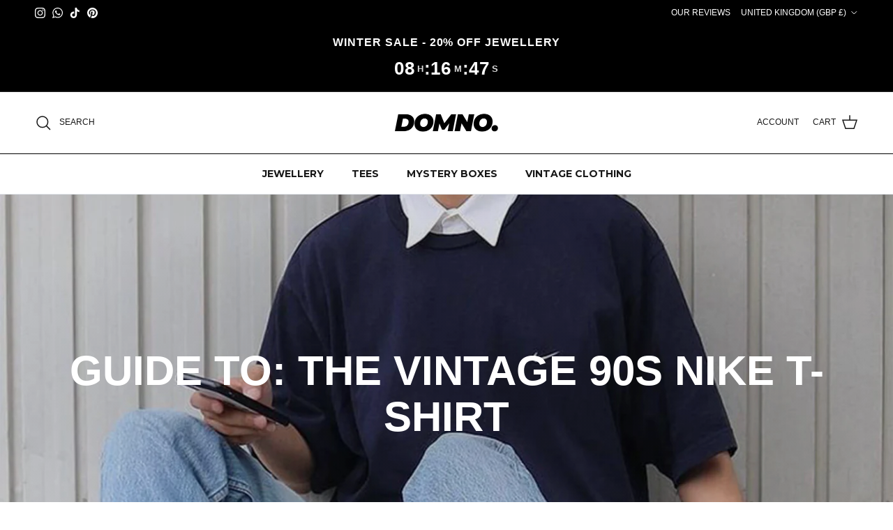

--- FILE ---
content_type: application/javascript; charset=utf-8
request_url: https://cdn.jsdelivr.net/npm/@mezereon/ui-shopify@2.0.7/dist/ui-shopify.umd.min.js
body_size: 148680
content:
(function(t,e){"object"===typeof exports&&"object"===typeof module?module.exports=e(require("vue")):"function"===typeof define&&define.amd?define([],e):"object"===typeof exports?exports["ui-shopify"]=e(require("vue")):t["ui-shopify"]=e(t["Vue"])})("undefined"!==typeof self?self:this,(function(t){return function(){var e={339:function(t){!function(e,n){t.exports=n()}(window,(function(){return function(t){var e={};function n(r){if(e[r])return e[r].exports;var i=e[r]={i:r,l:!1,exports:{}};return t[r].call(i.exports,i,i.exports,n),i.l=!0,i.exports}return n.m=t,n.c=e,n.d=function(t,e,r){n.o(t,e)||Object.defineProperty(t,e,{enumerable:!0,get:r})},n.r=function(t){"undefined"!=typeof Symbol&&Symbol.toStringTag&&Object.defineProperty(t,Symbol.toStringTag,{value:"Module"}),Object.defineProperty(t,"__esModule",{value:!0})},n.t=function(t,e){if(1&e&&(t=n(t)),8&e)return t;if(4&e&&"object"==typeof t&&t&&t.__esModule)return t;var r=Object.create(null);if(n.r(r),Object.defineProperty(r,"default",{enumerable:!0,value:t}),2&e&&"string"!=typeof t)for(var i in t)n.d(r,i,function(e){return t[e]}.bind(null,i));return r},n.n=function(t){var e=t&&t.__esModule?function(){return t.default}:function(){return t};return n.d(e,"a",e),e},n.o=function(t,e){return Object.prototype.hasOwnProperty.call(t,e)},n.p="",n(n.s=1)}([function(t,e){var n={visitTtl:30,visitorTtl:1051200,set:function(t,e,n,r){var i="",o="";if(n){var a=new Date;a.setTime(a.getTime()+60*n*1e3),i="; expires="+a.toGMTString()}r&&(o="; domain="+r),document.cookie=t+"="+escape(e)+i+o+"; path=/; secure; SameSite=None"},get:function(t){var e,n,r=t+"=",i=document.cookie.split(";");for(e=0;e<i.length;e++){for(n=i[e];" "===n.charAt(0);)n=n.substring(1,n.length);if(0===n.indexOf(r))return unescape(n.substring(r.length,n.length))}return null},uuidv4:function(){var t=window.crypto||window.msCrypto;return([1e7]+-1e3+-4e3+-8e3+-1e11).replace(/[018]/g,(function(e){return(e^t.getRandomValues(new Uint8Array(1))[0]&15>>e/4).toString(16)}))},getVisitId:function(){var t=this.get("mz_visitId");return null!==t||(t=this.uuidv4(),this.set("mz_visitId",t,this.visitTtl)),t},getVisitorId:function(){var t=this.get("mz_visitorId");return null!==t||(t=this.uuidv4(),this.set("mz_visitorId",t,this.visitorTtl)),t}};t.exports=n},function(t,e,n){"use strict";n.r(e);var r=n(0),i=n.n(r),o={f:String.fromCharCode,keyStrUriSafe:"ABCDEFGHIJKLMNOPQRSTUVWXYZabcdefghijklmnopqrstuvwxyz0123456789+-$",compressToEncodedURIComponent:function(t){return null===t?"":o._compress(t,6,(function(t){return o.keyStrUriSafe.charAt(t)}))},compress:function(t){return o._compress(t,16,(function(t){return o.f(t)}))},_compress:function(t,e,n){if(null===t)return"";var r,i,o,a={},s={},u="",c="",l="",f=2,p=3,d=2,h=[],m=0,g=0;for(o=0;o<t.length;o+=1)if(u=t.charAt(o),Object.prototype.hasOwnProperty.call(a,u)||(a[u]=p++,s[u]=!0),c=l+u,Object.prototype.hasOwnProperty.call(a,c))l=c;else{if(Object.prototype.hasOwnProperty.call(s,l)){if(l.charCodeAt(0)<256){for(r=0;r<d;r++)m<<=1,g===e-1?(g=0,h.push(n(m)),m=0):g++;for(i=l.charCodeAt(0),r=0;r<8;r++)m=m<<1|1&i,g===e-1?(g=0,h.push(n(m)),m=0):g++,i>>=1}else{for(i=1,r=0;r<d;r++)m=m<<1|i,g===e-1?(g=0,h.push(n(m)),m=0):g++,i=0;for(i=l.charCodeAt(0),r=0;r<16;r++)m=m<<1|1&i,g===e-1?(g=0,h.push(n(m)),m=0):g++,i>>=1}0===--f&&(f=Math.pow(2,d),d++),delete s[l]}else for(i=a[l],r=0;r<d;r++)m=m<<1|1&i,g===e-1?(g=0,h.push(n(m)),m=0):g++,i>>=1;0===--f&&(f=Math.pow(2,d),d++),a[c]=p++,l=String(u)}if(""!==l){if(Object.prototype.hasOwnProperty.call(s,l)){if(l.charCodeAt(0)<256){for(r=0;r<d;r++)m<<=1,g===e-1?(g=0,h.push(n(m)),m=0):g++;for(i=l.charCodeAt(0),r=0;r<8;r++)m=m<<1|1&i,g===e-1?(g=0,h.push(n(m)),m=0):g++,i>>=1}else{for(i=1,r=0;r<d;r++)m=m<<1|i,g===e-1?(g=0,h.push(n(m)),m=0):g++,i=0;for(i=l.charCodeAt(0),r=0;r<16;r++)m=m<<1|1&i,g===e-1?(g=0,h.push(n(m)),m=0):g++,i>>=1}0===--f&&(f=Math.pow(2,d),d++),delete s[l]}else for(i=a[l],r=0;r<d;r++)m=m<<1|1&i,g===e-1?(g=0,h.push(n(m)),m=0):g++,i>>=1;0===--f&&(f=Math.pow(2,d),d++)}for(i=2,r=0;r<d;r++)m=m<<1|1&i,g===e-1?(g=0,h.push(n(m)),m=0):g++,i>>=1;for(;;){if(m<<=1,g===e-1){h.push(n(m));break}g++}return h.join("")}},a=o;function s(t,e,n){return e in t?Object.defineProperty(t,e,{value:n,enumerable:!0,configurable:!0,writable:!0}):t[e]=n,t}function u(t){return(u="function"==typeof Symbol&&"symbol"==typeof Symbol.iterator?function(t){return typeof t}:function(t){return t&&"function"==typeof Symbol&&t.constructor===Symbol&&t!==Symbol.prototype?"symbol":typeof t})(t)}var c={tracking:{url:"https://t.mezereon.net/t.png",key:"",log:!1}},l=window.mz||{},f=window.mz.q||[];function p(t){t=t.replace(/[\[]/,"\\[").replace(/[\]]/,"\\]");var e=new RegExp("[\\?&]"+t+"=([^&#]*)").exec(location.search);return null===e?"":decodeURIComponent(e[1].replace(/\+/g," "))}function d(t){return t&&"object"===u(t)&&!Array.isArray(t)}function h(t,e){if(!("doNotTrack"in navigator&&"1"===navigator.doNotTrack||"visibilityState"in document&&"prerender"===document.visibilityState)){var n={key:(c=function t(e){for(var n=arguments.length,r=new Array(1<n?n-1:0),i=1;i<n;i++)r[i-1]=arguments[i];if(!r.length)return e;var o=r.shift();if(d(e)&&d(o))for(var a in o)d(o[a])?(e[a]||Object.assign(e,s({},a,{})),t(e[a],o[a])):Object.assign(e,s({},a,o[a]));return t.apply(void 0,[e].concat(r))}(c,l.config)).tracking.key,ts:(new Date).getTime(),visitId:l.getVisitId(),visitorId:l.getVisitorId(),body:e};c.tracking.log&&function(t){c.tracking.log&&console.log(t)}("event=type:"+t+",event:"+JSON.stringify(n)),function(t,e){c.tracking.url.includes("png")?function(t,e){var n=document.createElement("img");n.src=c.tracking.url+"?t="+t+"&p="+a.compressToEncodedURIComponent(JSON.stringify(e)),n.addEventListener("load",(function(){document.body.removeChild(n)})),setTimeout((function(){n.parentNode&&(n.src="",document.body.removeChild(n))}),1e3),document.body.appendChild(n)}(t,e):function(t,e){var n={t:t,p:a.compressToEncodedURIComponent(JSON.stringify(e))},r=new XMLHttpRequest;if(r.open("POST",c.tracking.url,!0),r.setRequestHeader("Content-Type","application/json"),c.headers)for(var i in c.headers)c.headers.hasOwnProperty(i)&&r.setRequestHeader(i,c.headers[i]);r.send(JSON.stringify(n))}(t,e)}(t,n)}}if(l.getVisitId=window.mz.getVisitId=function(){return l.config.tracking.visitId||i.a.getVisitId()},l.getVisitorId=window.mz.getVisitorId=function(){return l.config.tracking.visitorId||i.a.getVisitorId()},l.configure=function(t){for(var e in t)t.hasOwnProperty(e)&&(c[e]=t[e])},l.track=window.mz.track=function(){var t=[].slice.call(arguments);h(t.shift(),t[0])},f.forEach((function(t){l.track.apply(void 0,t)})),p("mz_verify")){var m=p("mz_tracking_key"),g=p("mz_search_key");l.config.tracking.key===m&&l.config.search.key===g&&function(){var t=document.createElement("div");t.innerHTML='<div style="z-index:99999;position:fixed;top:25px;left:25px;box-shadow: 5px 5px 15px 5px #aaa;padding:20px;background:#609a60; color:white;text-align:center;border-radius:5px; border: solid 1px #385638;">\n    <b style="font-size:2em">Mezereon Script Verified</b>\n    <div style="padding-top:5px;max-width: 300px;">This window was opened for JavaScript verification only and it can be closed.\n    </div>',document.body.appendChild(t)}()}e.default=l}])}))},521:function(t){(function(e,n){t.exports=n()})("undefined"!==typeof self&&self,(function(){return function(){var t={7679:function(t,e){var n,r,i;(function(o,a){r=[],n=a,i="function"===typeof n?n.apply(e,r):n,void 0===i||(t.exports=i)})("undefined"!==typeof self&&self,(function(){function t(){var e=Object.getOwnPropertyDescriptor(document,"currentScript");if(!e&&"currentScript"in document&&document.currentScript)return document.currentScript;if(e&&e.get!==t&&document.currentScript)return document.currentScript;try{throw new Error}catch(d){var n,r,i,o=/.*at [^(]*\((.*):(.+):(.+)\)$/gi,a=/@([^@]*):(\d+):(\d+)\s*$/gi,s=o.exec(d.stack)||a.exec(d.stack),u=s&&s[1]||!1,c=s&&s[2]||!1,l=document.location.href.replace(document.location.hash,""),f=document.getElementsByTagName("script");u===l&&(n=document.documentElement.outerHTML,r=new RegExp("(?:[^\\n]+?\\n){0,"+(c-2)+"}[^<]*<script>([\\d\\D]*?)<\\/script>[\\d\\D]*","i"),i=n.replace(r,"$1").trim());for(var p=0;p<f.length;p++){if("interactive"===f[p].readyState)return f[p];if(f[p].src===u)return f[p];if(u===l&&f[p].innerHTML&&f[p].innerHTML.trim()===i)return f[p]}return null}}return t}))},4577:function(t){"use strict";var e=function(t,e){void 0===e&&(e={});var n=e.offset;void 0===n&&(n=0);var r=e.threshold;void 0===r&&(r=0);var i=t.getBoundingClientRect(),o=i.top,a=i.right,s=i.bottom,u=i.left,c=i.width,l=i.height,f={t:s,r:window.innerWidth-u,b:window.innerHeight-o,l:a},p={x:r*c,y:r*l};return f.t>=(n.top||n+p.y)&&f.r>=(n.right||n+p.x)&&f.b>=(n.bottom||n+p.y)&&f.l>=(n.left||n+p.x)};t.exports=e},8668:function(t,e,n){var r=n(1469);function i(){if(!arguments.length)return[];var t=arguments[0];return r(t)?t:[t]}t.exports=i},6384:function(t,e,n){var r=n(7040),i=n(4125),o=n(2117),a=n(7518),s=n(4705);function u(t){var e=-1,n=null==t?0:t.length;this.clear();while(++e<n){var r=t[e];this.set(r[0],r[1])}}u.prototype.clear=r,u.prototype["delete"]=i,u.prototype.get=o,u.prototype.has=a,u.prototype.set=s,t.exports=u},2908:function(t){function e(t,e){var n=-1,r=null==t?0:t.length;while(++n<r)if(e(t[n],n,t))return!0;return!1}t.exports=e},8983:function(t,e,n){var r=n(371),i=r("length");t.exports=i},8470:function(t,e,n){var r=n(7813);function i(t,e){var n=t.length;while(n--)if(r(t[n][0],e))return n;return-1}t.exports=i},6029:function(t,e,n){var r=n(3448);function i(t,e,n){var i=-1,o=t.length;while(++i<o){var a=t[i],s=e(a);if(null!=s&&(void 0===u?s===s&&!r(s):n(s,u)))var u=s,c=a}return c}t.exports=i},1848:function(t){function e(t,e,n,r){var i=t.length,o=n+(r?1:-1);while(r?o--:++o<i)if(e(t[o],o,t))return o;return-1}t.exports=e},7786:function(t){function e(t,e){return null==t?void 0:t[e]}t.exports=e},4239:function(t){var e=Object.prototype,n=e.toString;function r(t){return n.call(t)}t.exports=r},3325:function(t){function e(t,e){return t>e}t.exports=e},2118:function(t){function e(t,e,n){var r=n-1,i=t.length;while(++r<i)if(t[r]===e)return r;return-1}t.exports=e},939:function(t,e,n){var r=n(2492),i=n(7005);function o(t,e,n,a,s){return t===e||(null==t||null==e||!i(t)&&!i(e)?t!==t&&e!==e:r(t,e,n,a,o,s))}t.exports=o},2492:function(t,e,n){var r=n(6384),i=n(7114),o=n(8351),a=n(6096),s=n(4160),u=n(1469),c=n(4144),l=n(6719),f=1,p="[object Arguments]",d="[object Array]",h="[object Object]",m=Object.prototype,g=m.hasOwnProperty;function v(t,e,n,m,v,y){var b=u(t),w=u(e),_=b?d:s(t),x=w?d:s(e);_=_==p?h:_,x=x==p?h:x;var O=_==h,S=x==h,k=_==x;if(k&&c(t)){if(!c(e))return!1;b=!0,O=!1}if(k&&!O)return y||(y=new r),b||l(t)?i(t,e,n,m,v,y):o(t,e,_,n,m,v,y);if(!(n&f)){var z=O&&g.call(t,"__wrapped__"),C=S&&g.call(e,"__wrapped__");if(z||C){var j=z?t.value():t,E=C?e.value():e;return y||(y=new r),v(j,E,n,m,y)}}return!!k&&(y||(y=new r),a(t,e,n,m,v,y))}t.exports=v},2958:function(t,e,n){var r=n(6384),i=n(939),o=1,a=2;function s(t,e,n,s){var u=n.length,c=u,l=!s;if(null==t)return!c;t=Object(t);while(u--){var f=n[u];if(l&&f[2]?f[1]!==t[f[0]]:!(f[0]in t))return!1}while(++u<c){f=n[u];var p=f[0],d=t[p],h=f[1];if(l&&f[2]){if(void 0===d&&!(p in t))return!1}else{var m=new r;if(s)var g=s(d,h,p,t,e,m);if(!(void 0===g?i(h,d,o|a,s,m):g))return!1}}return!0}t.exports=s},7206:function(t,e,n){var r=n(1573),i=n(6432),o=n(6557),a=n(1469),s=n(9601);function u(t){return"function"==typeof t?t:null==t?o:"object"==typeof t?a(t)?i(t[0],t[1]):r(t):s(t)}t.exports=u},280:function(t,e,n){var r=n(5569),i=r(Object.keys,Object);t.exports=i},433:function(t){function e(t,e){return t<e}t.exports=e},1573:function(t,e,n){var r=n(2958),i=n(1499),o=n(2634);function a(t){var e=i(t);return 1==e.length&&e[0][2]?o(e[0][0],e[0][1]):function(n){return n===t||r(n,t,e)}}t.exports=a},6432:function(t,e,n){var r=n(939),i=n(7361),o=n(9095),a=n(5403),s=n(9162),u=n(2634),c=n(327),l=1,f=2;function p(t,e){return a(t)&&s(e)?u(c(t),e):function(n){var a=i(n,t);return void 0===a&&a===e?o(n,t):r(e,a,l|f)}}t.exports=p},371:function(t){function e(t){return function(e){return null==e?void 0:e[t]}}t.exports=e},98:function(t){var e=Math.ceil,n=Math.max;function r(t,r,i,o){var a=-1,s=n(e((r-t)/(i||1)),0),u=Array(s);while(s--)u[o?s:++a]=t,t+=i;return u}t.exports=r},4259:function(t){function e(t,e,n){var r=-1,i=t.length;e<0&&(e=-e>i?0:i+e),n=n>i?i:n,n<0&&(n+=i),i=e>n?0:n-e>>>0,e>>>=0;var o=Array(i);while(++r<i)o[r]=t[r+e];return o}t.exports=e},4757:function(t,e,n){var r=n(2118);function i(t,e){var n=null==t?0:t.length;return!!n&&r(t,e,0)>-1}t.exports=i},7740:function(t,e,n){var r=n(7206),i=n(8612),o=n(3674);function a(t){return function(e,n,a){var s=Object(e);if(!i(e)){var u=r(n,3);e=o(e),n=function(t){return u(s[t],t,s)}}var c=t(e,n,a);return c>-1?s[u?e[c]:c]:void 0}}t.exports=a},7445:function(t,e,n){var r=n(98),i=n(6612),o=n(8601);function a(t){return function(e,n,a){return a&&"number"!=typeof a&&i(e,n,a)&&(n=a=void 0),e=o(e),void 0===n?(n=e,e=0):n=o(n),a=void 0===a?e<n?1:-1:o(a),r(e,n,a,t)}}t.exports=a},9179:function(t,e,n){var r=n(5639),i=n(554),o=n(4841),a=n(9833),s=r.isFinite,u=Math.min;function c(t){var e=Math[t];return function(t,n){if(t=o(t),n=null==n?0:u(i(n),292),n&&s(t)){var r=(a(t)+"e").split("e"),c=e(r[0]+"e"+(+r[1]+n));return r=(a(c)+"e").split("e"),+(r[0]+"e"+(+r[1]-n))}return e(t)}}t.exports=c},7114:function(t,e,n){var r=n(8668),i=n(2908),o=n(4757),a=1,s=2;function u(t,e,n,u,c,l){var f=n&a,p=t.length,d=e.length;if(p!=d&&!(f&&d>p))return!1;var h=l.get(t),m=l.get(e);if(h&&m)return h==e&&m==t;var g=-1,v=!0,y=n&s?new r:void 0;l.set(t,e),l.set(e,t);while(++g<p){var b=t[g],w=e[g];if(u)var _=f?u(w,b,g,e,t,l):u(b,w,g,t,e,l);if(void 0!==_){if(_)continue;v=!1;break}if(y){if(!i(e,(function(t,e){if(!o(y,e)&&(b===t||c(b,t,n,u,l)))return y.push(e)}))){v=!1;break}}else if(b!==w&&!c(b,w,n,u,l)){v=!1;break}}return l["delete"](t),l["delete"](e),v}t.exports=u},8351:function(t){function e(t,e){return t===e||t!==t&&e!==e}t.exports=e},6096:function(t,e,n){var r=n(8234),i=1,o=Object.prototype,a=o.hasOwnProperty;function s(t,e,n,o,s,u){var c=n&i,l=r(t),f=l.length,p=r(e),d=p.length;if(f!=d&&!c)return!1;var h=f;while(h--){var m=l[h];if(!(c?m in e:a.call(e,m)))return!1}var g=u.get(t),v=u.get(e);if(g&&v)return g==e&&v==t;var y=!0;u.set(t,e),u.set(e,t);var b=c;while(++h<f){m=l[h];var w=t[m],_=e[m];if(o)var x=c?o(_,w,m,e,t,u):o(w,_,m,t,e,u);if(!(void 0===x?w===_||s(w,_,n,o,u):x)){y=!1;break}b||(b="constructor"==m)}if(y&&!b){var O=t.constructor,S=e.constructor;O==S||!("constructor"in t)||!("constructor"in e)||"function"==typeof O&&O instanceof O&&"function"==typeof S&&S instanceof S||(y=!1)}return u["delete"](t),u["delete"](e),y}t.exports=s},1957:function(t,e,n){var r="object"==typeof n.g&&n.g&&n.g.Object===Object&&n.g;t.exports=r},8234:function(t,e,n){var r=n(5569),i=r(Object.keys,Object);t.exports=i},1499:function(t,e,n){var r=n(9162),i=n(3674);function o(t){var e=i(t),n=e.length;while(n--){var o=e[n],a=t[o];e[n]=[o,a,r(a)]}return e}t.exports=o},4160:function(t){var e=Object.prototype,n=e.toString;function r(t){return n.call(t)}t.exports=r},2689:function(t){function e(){return!1}t.exports=e},6612:function(t){function e(){return!1}t.exports=e},5403:function(t){function e(t){return t}t.exports=e},5726:function(t){function e(){return!1}t.exports=e},9162:function(t,e,n){var r=n(3218);function i(t){return t===t&&!r(t)}t.exports=i},7040:function(t){function e(){this.__data__=[],this.size=0}t.exports=e},4125:function(t,e,n){var r=n(8470),i=Array.prototype,o=i.splice;function a(t){var e=this.__data__,n=r(e,t);if(n<0)return!1;var i=e.length-1;return n==i?e.pop():o.call(e,n,1),--this.size,!0}t.exports=a},2117:function(t,e,n){var r=n(8470);function i(t){var e=this.__data__,n=r(e,t);return n<0?void 0:e[n][1]}t.exports=i},7518:function(t,e,n){var r=n(8470);function i(t){return r(this.__data__,t)>-1}t.exports=i},4705:function(t,e,n){var r=n(8470);function i(t,e){var n=this.__data__,i=r(n,t);return i<0?(++this.size,n.push([t,e])):n[i][1]=e,this}t.exports=i},2634:function(t){function e(t,e){return function(n){return null!=n&&n[t]===e&&(void 0!==e||t in Object(n))}}t.exports=e},5569:function(t){function e(t,e){return function(n){return t(e(n))}}t.exports=e},5639:function(t,e,n){var r=n(1957),i="object"==typeof self&&self&&self.Object===Object&&self,o=r||i||Function("return this")();t.exports=o},8016:function(t,e,n){var r=n(8983),i=n(2689),o=n(1903);function a(t){return i(t)?o(t):r(t)}t.exports=a},327:function(t){function e(t){return t}t.exports=e},1903:function(t,e,n){var r=n(371),i=r("length");t.exports=i},3279:function(t,e,n){var r=n(3218),i=n(7771),o=n(4841),a="Expected a function",s=Math.max,u=Math.min;function c(t,e,n){var c,l,f,p,d,h,m=0,g=!1,v=!1,y=!0;if("function"!=typeof t)throw new TypeError(a);function b(e){var n=c,r=l;return c=l=void 0,m=e,p=t.apply(r,n),p}function w(t){return m=t,d=setTimeout(O,e),g?b(t):p}function _(t){var n=t-h,r=t-m,i=e-n;return v?u(i,f-r):i}function x(t){var n=t-h,r=t-m;return void 0===h||n>=e||n<0||v&&r>=f}function O(){var t=i();if(x(t))return S(t);d=setTimeout(O,_(t))}function S(t){return d=void 0,y&&c?b(t):(c=l=void 0,p)}function k(){void 0!==d&&clearTimeout(d),m=0,c=h=l=d=void 0}function z(){return void 0===d?p:S(i())}function C(){var t=i(),n=x(t);if(c=arguments,l=this,h=t,n){if(void 0===d)return w(h);if(v)return clearTimeout(d),d=setTimeout(O,e),b(h)}return void 0===d&&(d=setTimeout(O,e)),p}return e=o(e)||0,r(n)&&(g=!!n.leading,v="maxWait"in n,f=v?s(o(n.maxWait)||0,e):f,y="trailing"in n?!!n.trailing:y),C.cancel=k,C.flush=z,C}t.exports=c},7813:function(t){function e(t,e){return t===e||t!==t&&e!==e}t.exports=e},3311:function(t,e,n){var r=n(7740),i=n(998),o=r(i);t.exports=o},998:function(t,e,n){var r=n(1848),i=n(7206),o=n(554),a=Math.max;function s(t,e,n){var s=null==t?0:t.length;if(!s)return-1;var u=null==n?0:o(n);return u<0&&(u=a(s+u,0)),r(t,i(e,3),u)}t.exports=s},5558:function(t,e,n){var r=n(9179),i=r("floor");t.exports=i},7361:function(t,e,n){var r=n(7786);function i(t,e,n){var i=null==t?void 0:r(t,e);return void 0===i?n:i}t.exports=i},9095:function(t){function e(t,e){return null!=t&&e in Object(t)}t.exports=e},6557:function(t){function e(t){return t}t.exports=e},3651:function(t,e,n){var r=n(2118),i=n(554),o=Math.max;function a(t,e,n){var a=null==t?0:t.length;if(!a)return-1;var s=null==n?0:i(n);return s<0&&(s=o(a+s,0)),r(t,e,s)}t.exports=a},5694:function(t){function e(){return!1}t.exports=e},1469:function(t){var e=Array.isArray;t.exports=e},8612:function(t,e,n){var r=n(3560),i=n(1780);function o(t){return null!=t&&i(t.length)&&!r(t)}t.exports=o},4144:function(t){function e(){return!1}t.exports=e},1609:function(t,e,n){var r=n(280),i=n(4160),o=n(5694),a=n(1469),s=n(8612),u=n(4144),c=n(5726),l=n(6719),f="[object Map]",p="[object Set]",d=Object.prototype,h=d.hasOwnProperty;function m(t){if(null==t)return!0;if(s(t)&&(a(t)||"string"==typeof t||"function"==typeof t.splice||u(t)||l(t)||o(t)))return!t.length;var e=i(t);if(e==f||e==p)return!t.size;if(c(t))return!r(t).length;for(var n in t)if(h.call(t,n))return!1;return!0}t.exports=m},3560:function(t,e,n){var r=n(4239),i=n(3218),o="[object AsyncFunction]",a="[object Function]",s="[object GeneratorFunction]",u="[object Proxy]";function c(t){if(!i(t))return!1;var e=r(t);return e==a||e==s||e==o||e==u}t.exports=c},1780:function(t){var e=9007199254740991;function n(t){return"number"==typeof t&&t>-1&&t%1==0&&t<=e}t.exports=n},3218:function(t){function e(t){var e=typeof t;return null!=t&&("object"==e||"function"==e)}t.exports=e},7005:function(t){function e(t){return null!=t&&"object"==typeof t}t.exports=e},7037:function(t,e,n){var r=n(4239),i=n(1469),o=n(7005),a="[object String]";function s(t){return"string"==typeof t||!i(t)&&o(t)&&r(t)==a}t.exports=s},3448:function(t){function e(){return!1}t.exports=e},6719:function(t){function e(){return!1}t.exports=e},8611:function(t){var e=Array.prototype,n=e.join;function r(t,e){return null==t?"":n.call(t,e)}t.exports=r},3674:function(t,e,n){var r=n(5569),i=r(Object.keys,Object);t.exports=i},5161:function(t){function e(t,e){var n=-1,r=null==t?0:t.length,i=Array(r);while(++n<r)i[n]=e(t[n],n,t);return i}t.exports=e},6162:function(t,e,n){var r=n(6029),i=n(3325),o=n(6557);function a(t){return t&&t.length?r(t,o,i):void 0}t.exports=a},4753:function(t,e,n){var r=n(6029),i=n(3325),o=n(7206);function a(t,e){return t&&t.length?r(t,o(e,2),i):void 0}t.exports=a},2762:function(t,e,n){var r=n(6029),i=n(7206),o=n(433);function a(t,e){return t&&t.length?r(t,i(e,2),o):void 0}t.exports=a},7771:function(t,e,n){var r=n(5639),i=function(){return r.Date.now()};t.exports=i},9601:function(t){function e(t){return function(e){return null==e?void 0:e[t]}}t.exports=e},6026:function(t,e,n){var r=n(7445),i=r();t.exports=i},9854:function(t,e,n){var r=n(9179),i=r("round");t.exports=i},4238:function(t,e,n){var r=n(280),i=n(4160),o=n(8612),a=n(7037),s=n(8016),u="[object Map]",c="[object Set]";function l(t){if(null==t)return 0;if(o(t))return a(t)?s(t):t.length;var e=i(t);return e==u||e==c?t.size:r(t).length}t.exports=l},2571:function(t,e,n){var r=n(4259),i=n(6612),o=n(554);function a(t,e,n){var a=null==t?0:t.length;return a?(n&&"number"!=typeof n&&i(t,e,n)?(e=0,n=a):(e=null==e?0:o(e),n=void 0===n?a:o(n)),r(t,e,n)):[]}t.exports=a},8601:function(t){function e(t){return t}t.exports=e},554:function(t){function e(t){return t}t.exports=e},4841:function(t){function e(t){return t}t.exports=e},9833:function(t){function e(t){return t}t.exports=e},4907:function(t){t.exports=function(t){var e=arguments.length>1&&void 0!==arguments[1]?arguments[1]:{},n=function(t){return!isNaN(t)&&+t+""===t+""},r=function(){var t=arguments.length>0&&void 0!==arguments[0]?arguments[0]:0,e=arguments.length>1&&void 0!==arguments[1]?arguments[1]:0;return{min:t,max:e}},i=function(t){[R,F].forEach(t)},o=function(t,e,n){if(t)return e;n()},a=function(t,e){var n=arguments.length>2&&void 0!==arguments[2]?arguments[2]:"";t.setAttribute(e,n)},s=function(t,e){t.removeAttribute(e)},u=function(t,e,n){var r=!(arguments.length>3&&void 0!==arguments[3])||arguments[3];t.addEventListener(e,n,r?{passive:!1,capture:!0}:{})},c=function(t,n){e[t]={}.hasOwnProperty.call(e,t)?e[t]:n},l=function(t,n){return e.orientation===q?t:n},f=function(t){return 1===t?Q.max:Q.min},p=function(){var t=!1;n(e.min)&&n(e.max)||(t=!0),e.min=t?1:+e.min,e.max=t?1:+e.max},d=function(){e.thumbsDisabled instanceof Array?(1===e.thumbsDisabled.length&&e.thumbsDisabled.push(!1),1!==e.thumbsDisabled.length&&2!==e.thumbsDisabled.length&&(e.thumbsDisabled=[!1,!1])):e.thumbsDisabled=[e.thumbsDisabled,e.thumbsDisabled],e.thumbsDisabled[0]=!!e.thumbsDisabled[0],e.thumbsDisabled[1]=!!e.thumbsDisabled[1]},h=function(n){var i=arguments.length>1&&void 0!==arguments[1]&&arguments[1],o=!(arguments.length>2&&void 0!==arguments[2])||arguments[2],u=r(ct[Q.min].value,ct[Q.max].value);n=n||u,ct[Q.min].value=n.min,ct[Q.max].value=rt||i?n.max:n.min+et,m(),K.min>K.max&&(Q.min=+!Q.min,Q.max=+!Q.max,s(lt[Q.min],H),s(lt[Q.max],B),a(lt[Q.min],B),a(lt[Q.max],H),rt&&(rt=rt===R?F:R),m());var c=t.querySelector(".mz-range-slider__thumb[".concat(B,"] .mz-range-slider__tooltip")),l=t.querySelector(".mz-range-slider__thumb[".concat(H,"] .mz-range-slider__tooltip"));c.innerHTML=K.min,l.innerHTML=K.max,X=i?K:n;var f=!1;(u.min!==ct[Q.min].value||i)&&(f=!0),(u.max!==ct[Q.max].value||i)&&(f=!0),f&&(o&&e.onInput&&e.onInput([K.min,K.max]),k(),g(),v(),w())},m=function(){i((function(t){K[t]=+ct[Q[t]].value}))},g=function(){i((function(t){lt[Q[t]].style[l("top","left")]="calc(".concat((K[t]-e.min)/tt*100,"%")}))},v=function(){var n=(.5-(K.min-e.min)/tt)*l(J,Y).min/t["client".concat(l("Height","Width"))],r=(.5-(K.max-e.min)/tt)*l(J,Y).max/t["client".concat(l("Height","Width"))];ut.style[l("top","left")]="".concat(100*((K.min-e.min)/tt+n),"%"),ut.style[l("height","width")]="".concat(100*((K.max-e.min)/tt-(K.min-e.min)/tt-n+r),"%")},y=function(){i((function(t,n){Z[t]=e.thumbsDisabled[n]?K[t]:e[t]}))},b=function(){i((function(t,n){e.disabled||e.thumbsDisabled[n]?s(lt[f(n)],V):a(lt[f(n)],V,0)}))},w=function(){i((function(t){a(lt[Q[t]],"aria-valuemin",e.min),a(lt[Q[t]],"aria-valuemax",e.max),a(lt[Q[t]],"aria-valuenow",K[t]),a(lt[Q[t]],"aria-valuetext",K[t])}))},_=function(){e.disabled?a(t,G):s(t,G)},x=function(){e.thumbsDisabled.forEach((function(t,e){var n=f(e);t?(a(lt[n],G),a(lt[n],"aria-disabled",!0)):(s(lt[n],G),a(lt[n],"aria-disabled",!1))}))},O=function(t){var n=arguments.length>1&&void 0!==arguments[1]&&arguments[1];e[t]=n,p(),i((function(t){ct[0][t]=e[t],ct[1][t]=e[t]})),tt=e.max-e.min,h("",!0),y()},S=function(){e.orientation===q?a(t,W):s(t,W),ut.style[l("left","top")]="",ut.style[l("width","height")]="",lt[0].style[l("left","top")]="",lt[1].style[l("left","top")]=""},k=function(){i((function(t){Y[t]=L(D(lt[Q[t]]).width),J[t]=L(D(lt[Q[t]]).height)}))},z=function(n,r){var i=(r["offset".concat(l("Top","Left"))]+(n["client".concat(l("Y","X"))]-r.getBoundingClientRect()[l("top","left")])-(rt?(.5-(K[rt]-e.min)/tt)*l(J,Y)[rt]:0))/t["client".concat(l("Height","Width"))]*tt+e.min;return i<e.min?e.min:i>e.max?e.max:i},C=function(t,e){return!t.target.classList.contains(e)},j=function(t){var n=!1;if(!e.disabled&&(C(t,"mz-range-slider__thumb")&&C(t,"mz-range-slider__range")||e.rangeSlideDisabled&&C(t,"mz-range-slider__thumb"))&&(n=!0),n&&e.thumbsDisabled[0]&&e.thumbsDisabled[1]&&(n=!1),n){var i=z(t,ut),o=I(K.min-i),a=I(K.max-i);if(e.thumbsDisabled[0])i>=K.min&&(h(r(K.min,i),!0),P(t,Q.max,lt[Q.max]));else if(e.thumbsDisabled[1])i<=K.max&&(h(r(i,K.max),!0),P(t,Q.min,lt[Q.min]));else{var s=Q.max;o===a?h(r(K.min,i),!0):(h(r(o<a?i:K.min,a<o?i:K.max),!0),s=o<a?Q.min:Q.max),P(t,s,lt[s])}}},E=function(t,e){k(),a(e,U),it=z(t,e),nt=!0},P=function(t,n,r){e.disabled||e.thumbsDisabled[f(n)]||(E(t,r),rt=Q.min===n?R:F,e.onThumbDragStart&&e.onThumbDragStart())},A=function(t){e.disabled||e.rangeSlideDisabled||(E(t,ut),et=K.max-K.min,rt=!1,e.onRangeDragStart&&e.onRangeDragStart())},T=function(t){if(nt){var n=z(t,ut),i=n-it,o=K.min,a=K.max,s=rt?Z.min:e.min,u=rt?Z.max:e.max;rt&&rt!==R||(o=rt?n:X.min+i),rt&&rt!==F||(a=rt?n:X.max+i),o>=s&&o<=u&&a>=s&&a<=u?(h({min:o,max:a}),it=n):(o>u&&rt&&(h(r(u,u)),it=n),a<s&&rt&&(h(r(s,s)),it=n),o<s&&(h(r(s,rt?K.max:K.max-K.min+s)),it=n),a>u&&(h(r(rt?K.min:K.min-K.max+u,u)),it=n)),rt||y()}},$=function(){var t=L(ct[0].step);return ct[0].step===N?N:0===t||isNaN(t)?1:t},M=function(t,n){var r=(37===n||40===n?-1:1)*l(-1,1);if(!e.disabled&&!e.thumbsDisabled[f(t)]){var i=$();i=i===N?1:i;var o=K.min+i*(Q.min===t?r:0),a=K.max+i*(Q.max===t?r:0);o>Z.max&&(o=Z.max),a<Z.min&&(a=Z.min),h({min:o,max:a},!0)}},I=Math.abs,L=parseFloat,D=window.getComputedStyle,R="min",F="max",N="any",q="vertical",V="tabindex",B="data-lower",H="data-upper",U="data-active",W="data-vertical",G="data-disabled",K=r(),Q=r(0,1),Y=r(),J=r(),Z=r(),X=r(),tt=0,et=0,nt=!1,rt=!1,it=0;c("rangeSlideDisabled",!1),c("thumbsDisabled",[!1,!1]),c("orientation","horizontal"),c("disabled",!1),c("onThumbDragStart",!1),c("onRangeDragStart",!1),c("onThumbDragEnd",!1),c("onRangeDragEnd",!1),c("onInput",!1),c("value",[25,75]),c("step",1),c("min",0),c("max",100),p(),d();var ot=function(t){return'<div class="mz-range-slider__tooltip-top"><div class="mz-range-slider__tooltip-inner"><span class="mz-range-slider__tooltip">'.concat(t,"</span></div></div>")},at=ot(e.value[0]),st=ot(e.value[1]);t.innerHTML='<input type="range" min="'.concat(e.min,'" max="').concat(e.max,'" step="').concat(e.step,'" value="').concat(e.value[0],'" disabled><input type="range" min="').concat(e.min,'" max="').concat(e.max,'" step="').concat(e.step,'" value="').concat(e.value[1],'" disabled><div role="slider" class="mz-range-slider__thumb" ').concat(B,">").concat(at,'</div><div role="slider" class="mz-range-slider__thumb" ').concat(H,">").concat(st,'</div><div class="mz-range-slider__range"></div>'),t.classList.add("mz-range-slider");var ut=t.querySelector(".mz-range-slider__range"),ct=t.querySelectorAll("input"),lt=t.querySelectorAll(".mz-range-slider__thumb");return tt=e.max-e.min,h("",!0,!1),y(),_(),x(),b(),S(),u(t,"pointerdown",(function(t){j(t)})),Array.from(lt).forEach((function(t,e){u(t,"pointerdown",(function(n){P(n,e,t)})),u(t,"keydown",(function(t){t.which>=37&&t.which<=40&&(t.preventDefault(),M(e,t.which))}))})),u(ut,"pointerdown",(function(t){A(t)})),u(document,"pointermove",(function(t){T(t)})),u(document,"pointerup",(function(){nt&&(s(lt[0],U),s(lt[1],U),s(ut,U),nt=!1,rt?e.onThumbDragEnd&&e.onThumbDragEnd():e.onRangeDragEnd&&e.onRangeDragEnd())})),u(window,"resize",(function(){k(),g(),v()})),{min:function(){var t=arguments.length>0&&void 0!==arguments[0]&&arguments[0];return o(!t&&0!==t,e.min,(function(){O(R,t)}))},max:function(){var t=arguments.length>0&&void 0!==arguments[0]&&arguments[0];return o(!t&&0!==t,e.max,(function(){O(F,t)}))},step:function(){var t=arguments.length>0&&void 0!==arguments[0]&&arguments[0];return o(!t,$(),(function(){ct[0].step=t,ct[1].step=t,h("",!0)}))},value:function(){var t=arguments.length>0&&void 0!==arguments[0]&&arguments[0];return o(!t,[K.min,K.max],(function(){h(r(t[0],t[1]),!0),y()}))},orientation:function(){var t=arguments.length>0&&void 0!==arguments[0]&&arguments[0];return o(!t,e.orientation,(function(){e.orientation=t,S(),h("",!0)}))},disabled:function(){var t=!(arguments.length>0&&void 0!==arguments[0])||arguments[0];e.disabled=!!t,_()},thumbsDisabled:function(){var t=arguments.length>0&&void 0!==arguments[0]?arguments[0]:[!0,!0];e.thumbsDisabled=t,d(),y(),b(),x()},rangeSlideDisabled:function(){var t=!(arguments.length>0&&void 0!==arguments[0])||arguments[0];e.rangeSlideDisabled=!!t},currentValueIndex:function(){return rt?rt===R?0:1:-1},setValue:function(t){var e=arguments.length>1&&void 0!==arguments[1]&&arguments[1],n=!(arguments.length>2&&void 0!==arguments[2])||arguments[2],i=r(t[0],t[1]);return h(i,e,n)}}}},9623:function(t){function e(t,e){var n,r,i,o,a=0;return function(){n=this,r=arguments;var t=new Date-a;return o||(t>=e?s():o=setTimeout(s,e-t)),i};function s(){o=0,a=+new Date,i=t.apply(n,r),n=null,r=null}}t.exports=e},2377:function(t,e,n){"use strict";function r(t){return t&&"object"===typeof t&&"default"in t?t["default"]:t}var i=r(n(9623)),o=r(n(4577)),a=["scroll","resize"],s={name:"mugen-scroll",props:{handler:{type:Function,required:!0},shouldHandle:{type:Boolean,default:!0},threshold:{type:Number,default:0},handleOnMount:{type:Boolean,default:!0},scrollContainer:{type:String}},mounted:function(){this.checkInView()},methods:{checkInView:function(){var t=this,e=function(){if(t.$refs.scroll){var e=o(t.$refs.scroll,{threshold:t.threshold});t.shouldHandle&&e&&t.handler()}};if(this.handleOnMount&&e(),this.scrollContainer){var n=this;while((n=n.$parent)&&!this._scrollContainer)t._scrollContainer=n.$refs[t.scrollContainer];this._scrollContainer&&this._scrollContainer.$el&&(this._scrollContainer=this._scrollContainer.$el)}this._scrollContainer=this._scrollContainer||window,this.check=i(e,200),a.forEach((function(e){return t._scrollContainer.addEventListener(e,t.check)}))}},render:function(t){return t("div",{staticClass:"mugen-scroll",ref:"scroll"},this.$slots.default)},beforeDestroy:function(){var t=this;a.forEach((function(e){return t._scrollContainer.removeEventListener(e,t.check)}))}};"undefined"!==typeof window&&window.Vue&&window.Vue.component(s.name,s),t.exports=s}},e={};function n(r){var i=e[r];if(void 0!==i)return i.exports;var o=e[r]={exports:{}};return t[r].call(o.exports,o,o.exports,n),o.exports}!function(){n.n=function(t){var e=t&&t.__esModule?function(){return t["default"]}:function(){return t};return n.d(e,{a:e}),e}}(),function(){n.d=function(t,e){for(var r in e)n.o(e,r)&&!n.o(t,r)&&Object.defineProperty(t,r,{enumerable:!0,get:e[r]})}}(),function(){n.g=function(){if("object"===typeof globalThis)return globalThis;try{return this||new Function("return this")()}catch(t){if("object"===typeof window)return window}}()}(),function(){n.o=function(t,e){return Object.prototype.hasOwnProperty.call(t,e)}}(),function(){n.r=function(t){"undefined"!==typeof Symbol&&Symbol.toStringTag&&Object.defineProperty(t,Symbol.toStringTag,{value:"Module"}),Object.defineProperty(t,"__esModule",{value:!0})}}(),function(){n.p=""}();var r={};return function(){"use strict";if(n.r(r),n.d(r,{AutocompleteItem:function(){return Yo},BaseRecommendations:function(){return Va},BaseSearchBox:function(){return Ho},Hits:function(){return pi},MzActionBar:function(){return vt},MzBanner:function(){return re},MzFilterBtn:function(){return $t},MzHitsData:function(){return gi},MzHitsGrid:function(){return xi},MzHitsInfo:function(){return fe},MzHitsList:function(){return ji},MzList:function(){return Wr},MzPagination:function(){return Li},MzPaging:function(){return qt},MzRecommendations:function(){return Xa},MzRefinements:function(){return To},MzSearchBox:function(){return ia},MzSelections:function(){return pa},MzSlider:function(){return So},MzSortBy:function(){return kt},MzToggleLayout:function(){return Qt},MzTooltip:function(){return Dr},MzTree:function(){return ai},RecommendationItem:function(){return Ua},default:function(){return is}}),"undefined"!==typeof window){var t=window.document.currentScript,e=n(7679);t=e(),"currentScript"in document||Object.defineProperty(document,"currentScript",{get:e});var i=t&&t.src.match(/(.+\/)[^/]+\.js(\?.*)?$/);i&&(n.p=i[1])}var o=function(){var t=this,e=t._self._c;return e("div",{staticClass:"mz-action-bar"},[e("div",{staticClass:"mz-inline-flex mz-preview-margin"},[t.aggregations&&t.aggregations.length>0?e("a",{staticClass:"mz-btn mz-btn-primary mz-filter",staticStyle:{"margin-right":"5px"},attrs:{"data-tour":!!t.preview&&"filter",href:"#","aria-label":t.$t("Filter")},on:{click:function(e){return e.preventDefault(),t.openFacets()}}},[t._t("filter",(function(){return[e("span",{staticClass:"mz-hidden-xs"},[t._v(t._s(t.$t("Filter")))]),e("fa",{attrs:{icon:t.faFilter,fw:""}})]}))],2):t._e(),t.preview?e("a",{class:{"mz-btn":!0,"mz-btn-default":!0,"mz-active":"data"===t.layout},attrs:{id:"data",href:"#","aria-label":"data","data-tour":!!t.preview&&"data"},on:{click:function(e){return e.preventDefault(),t.changeLayout("data")}}},[t._t("data",(function(){return[e("fa",{attrs:{icon:t.faDatabase,fw:""}}),e("span",{staticClass:"mz-hidden-xs"},[t._v(t._s(t.$t("Data")))])]}))],2):t._e(),t.toggleLayout?e("a",{class:{"mz-btn":!0,"mz-btn-default":!0,"mz-active":"list"===t.layout},attrs:{id:"list",href:"#","aria-label":t.$t("List"),"data-tour":!!t.preview&&"list"},on:{click:function(e){return e.preventDefault(),t.changeLayout("list")}}},[t._t("list",(function(){return[e("fa",{attrs:{icon:t.faBars,fw:""}}),e("span",{staticClass:"mz-hidden-xs"},[t._v(t._s(t.$t("List")))])]}))],2):t._e(),t.toggleLayout?e("a",{class:{"mz-btn":!0,"mz-btn-default":!0,"mz-active":"grid"===t.layout},staticStyle:{"margin-right":"5px"},attrs:{id:"grid",href:"#","aria-label":t.$t("Grid"),"data-tour":!!t.preview&&"grid"},on:{click:function(e){return e.preventDefault(),t.changeLayout("grid")}}},[t._t("grid",(function(){return[e("fa",{attrs:{icon:t.faThLarge,fw:""}}),e("span",{staticClass:"mz-hidden-xs"},[t._v(t._s(t.$t("Grid")))])]}))],2):t._e(),e("div",{staticClass:"mz-select sort",attrs:{"data-tour":!!t.preview&&"sortBy"}},[e("span",{staticClass:"mz-sort-by mz-hidden-xs"},[t._v(t._s(t.$t("Sort by")))]),e("select",{directives:[{name:"model",rawName:"v-model",value:t._sort,expression:"_sort"}],attrs:{"aria-label":t.$t("Sort by")},on:{change:function(e){var n=Array.prototype.filter.call(e.target.options,(function(t){return t.selected})).map((function(t){var e="_value"in t?t._value:t.value;return e}));t._sort=e.target.multiple?n:n[0]}}},t._l(t.sorting,(function(n){return e("option",{key:n.key,domProps:{value:n.key}},[t._v(" "+t._s(n.label)+" ")])})),0)]),"standard"===t.pagination.pagingType?e("div",{staticClass:"mz-select pg",attrs:{"data-tour":!(!t.preview||"standard"!==t.pagination.pagingType)&&"pageSize"}},[e("select",{directives:[{name:"model",rawName:"v-model",value:t._pageSize,expression:"_pageSize"}],attrs:{"aria-label":"Per Page"},on:{change:function(e){var n=Array.prototype.filter.call(e.target.options,(function(t){return t.selected})).map((function(t){var e="_value"in t?t._value:t.value;return e}));t._pageSize=e.target.multiple?n:n[0]}}},t._l(t.paging,(function(n){return e("option",{key:n.value,domProps:{value:n.value}},[t._v(" "+t._s(n.label)+" ")])})),0)]):t._e()]),t._t("default")],2)},a=[];function s(t,e,n){return e in t?Object.defineProperty(t,e,{value:n,enumerable:!0,configurable:!0,writable:!0}):t[e]=n,t}
/*!
 * vuex v3.6.2
 * (c) 2021 Evan You
 * @license MIT
 */function u(t){var e=Number(t.version.split(".")[0]);if(e>=2)t.mixin({beforeCreate:r});else{var n=t.prototype._init;t.prototype._init=function(t){void 0===t&&(t={}),t.init=t.init?[r].concat(t.init):r,n.call(this,t)}}function r(){var t=this.$options;t.store?this.$store="function"===typeof t.store?t.store():t.store:t.parent&&t.parent.$store&&(this.$store=t.parent.$store)}}var c="undefined"!==typeof window?window:"undefined"!==typeof n.g?n.g:{},l=c.__VUE_DEVTOOLS_GLOBAL_HOOK__;function f(t){l&&(t._devtoolHook=l,l.emit("vuex:init",t),l.on("vuex:travel-to-state",(function(e){t.replaceState(e)})),t.subscribe((function(t,e){l.emit("vuex:mutation",t,e)}),{prepend:!0}),t.subscribeAction((function(t,e){l.emit("vuex:action",t,e)}),{prepend:!0}))}function p(t,e){Object.keys(t).forEach((function(n){return e(t[n],n)}))}function d(t){return null!==t&&"object"===typeof t}function h(t){return t&&"function"===typeof t.then}function m(t,e){return function(){return t(e)}}var g=function(t,e){this.runtime=e,this._children=Object.create(null),this._rawModule=t;var n=t.state;this.state=("function"===typeof n?n():n)||{}},v={namespaced:{configurable:!0}};v.namespaced.get=function(){return!!this._rawModule.namespaced},g.prototype.addChild=function(t,e){this._children[t]=e},g.prototype.removeChild=function(t){delete this._children[t]},g.prototype.getChild=function(t){return this._children[t]},g.prototype.hasChild=function(t){return t in this._children},g.prototype.update=function(t){this._rawModule.namespaced=t.namespaced,t.actions&&(this._rawModule.actions=t.actions),t.mutations&&(this._rawModule.mutations=t.mutations),t.getters&&(this._rawModule.getters=t.getters)},g.prototype.forEachChild=function(t){p(this._children,t)},g.prototype.forEachGetter=function(t){this._rawModule.getters&&p(this._rawModule.getters,t)},g.prototype.forEachAction=function(t){this._rawModule.actions&&p(this._rawModule.actions,t)},g.prototype.forEachMutation=function(t){this._rawModule.mutations&&p(this._rawModule.mutations,t)},Object.defineProperties(g.prototype,v);var y,b=function(t){this.register([],t,!1)};function w(t,e,n){if(e.update(n),n.modules)for(var r in n.modules){if(!e.getChild(r))return;w(t.concat(r),e.getChild(r),n.modules[r])}}b.prototype.get=function(t){return t.reduce((function(t,e){return t.getChild(e)}),this.root)},b.prototype.getNamespace=function(t){var e=this.root;return t.reduce((function(t,n){return e=e.getChild(n),t+(e.namespaced?n+"/":"")}),"")},b.prototype.update=function(t){w([],this.root,t)},b.prototype.register=function(t,e,n){var r=this;void 0===n&&(n=!0);var i=new g(e,n);if(0===t.length)this.root=i;else{var o=this.get(t.slice(0,-1));o.addChild(t[t.length-1],i)}e.modules&&p(e.modules,(function(e,i){r.register(t.concat(i),e,n)}))},b.prototype.unregister=function(t){var e=this.get(t.slice(0,-1)),n=t[t.length-1],r=e.getChild(n);r&&r.runtime&&e.removeChild(n)},b.prototype.isRegistered=function(t){var e=this.get(t.slice(0,-1)),n=t[t.length-1];return!!e&&e.hasChild(n)};var _=function(t){var e=this;void 0===t&&(t={}),!y&&"undefined"!==typeof window&&window.Vue&&I(window.Vue);var n=t.plugins;void 0===n&&(n=[]);var r=t.strict;void 0===r&&(r=!1),this._committing=!1,this._actions=Object.create(null),this._actionSubscribers=[],this._mutations=Object.create(null),this._wrappedGetters=Object.create(null),this._modules=new b(t),this._modulesNamespaceMap=Object.create(null),this._subscribers=[],this._watcherVM=new y,this._makeLocalGettersCache=Object.create(null);var i=this,o=this,a=o.dispatch,s=o.commit;this.dispatch=function(t,e){return a.call(i,t,e)},this.commit=function(t,e,n){return s.call(i,t,e,n)},this.strict=r;var u=this._modules.root.state;z(this,u,[],this._modules.root),k(this,u),n.forEach((function(t){return t(e)}));var c=void 0!==t.devtools?t.devtools:y.config.devtools;c&&f(this)},x={state:{configurable:!0}};function O(t,e,n){return e.indexOf(t)<0&&(n&&n.prepend?e.unshift(t):e.push(t)),function(){var n=e.indexOf(t);n>-1&&e.splice(n,1)}}function S(t,e){t._actions=Object.create(null),t._mutations=Object.create(null),t._wrappedGetters=Object.create(null),t._modulesNamespaceMap=Object.create(null);var n=t.state;z(t,n,[],t._modules.root,!0),k(t,n,e)}function k(t,e,n){var r=t._vm;t.getters={},t._makeLocalGettersCache=Object.create(null);var i=t._wrappedGetters,o={};p(i,(function(e,n){o[n]=m(e,t),Object.defineProperty(t.getters,n,{get:function(){return t._vm[n]},enumerable:!0})}));var a=y.config.silent;y.config.silent=!0,t._vm=new y({data:{$$state:e},computed:o}),y.config.silent=a,t.strict&&T(t),r&&(n&&t._withCommit((function(){r._data.$$state=null})),y.nextTick((function(){return r.$destroy()})))}function z(t,e,n,r,i){var o=!n.length,a=t._modules.getNamespace(n);if(r.namespaced&&(t._modulesNamespaceMap[a],t._modulesNamespaceMap[a]=r),!o&&!i){var s=$(e,n.slice(0,-1)),u=n[n.length-1];t._withCommit((function(){y.set(s,u,r.state)}))}var c=r.context=C(t,a,n);r.forEachMutation((function(e,n){var r=a+n;E(t,r,e,c)})),r.forEachAction((function(e,n){var r=e.root?n:a+n,i=e.handler||e;P(t,r,i,c)})),r.forEachGetter((function(e,n){var r=a+n;A(t,r,e,c)})),r.forEachChild((function(r,o){z(t,e,n.concat(o),r,i)}))}function C(t,e,n){var r=""===e,i={dispatch:r?t.dispatch:function(n,r,i){var o=M(n,r,i),a=o.payload,s=o.options,u=o.type;return s&&s.root||(u=e+u),t.dispatch(u,a)},commit:r?t.commit:function(n,r,i){var o=M(n,r,i),a=o.payload,s=o.options,u=o.type;s&&s.root||(u=e+u),t.commit(u,a,s)}};return Object.defineProperties(i,{getters:{get:r?function(){return t.getters}:function(){return j(t,e)}},state:{get:function(){return $(t.state,n)}}}),i}function j(t,e){if(!t._makeLocalGettersCache[e]){var n={},r=e.length;Object.keys(t.getters).forEach((function(i){if(i.slice(0,r)===e){var o=i.slice(r);Object.defineProperty(n,o,{get:function(){return t.getters[i]},enumerable:!0})}})),t._makeLocalGettersCache[e]=n}return t._makeLocalGettersCache[e]}function E(t,e,n,r){var i=t._mutations[e]||(t._mutations[e]=[]);i.push((function(e){n.call(t,r.state,e)}))}function P(t,e,n,r){var i=t._actions[e]||(t._actions[e]=[]);i.push((function(e){var i=n.call(t,{dispatch:r.dispatch,commit:r.commit,getters:r.getters,state:r.state,rootGetters:t.getters,rootState:t.state},e);return h(i)||(i=Promise.resolve(i)),t._devtoolHook?i.catch((function(e){throw t._devtoolHook.emit("vuex:error",e),e})):i}))}function A(t,e,n,r){t._wrappedGetters[e]||(t._wrappedGetters[e]=function(t){return n(r.state,r.getters,t.state,t.getters)})}function T(t){t._vm.$watch((function(){return this._data.$$state}),(function(){}),{deep:!0,sync:!0})}function $(t,e){return e.reduce((function(t,e){return t[e]}),t)}function M(t,e,n){return d(t)&&t.type&&(n=e,e=t,t=t.type),{type:t,payload:e,options:n}}function I(t){y&&t===y||(y=t,u(y))}x.state.get=function(){return this._vm._data.$$state},x.state.set=function(t){},_.prototype.commit=function(t,e,n){var r=this,i=M(t,e,n),o=i.type,a=i.payload,s=(i.options,{type:o,payload:a}),u=this._mutations[o];u&&(this._withCommit((function(){u.forEach((function(t){t(a)}))})),this._subscribers.slice().forEach((function(t){return t(s,r.state)})))},_.prototype.dispatch=function(t,e){var n=this,r=M(t,e),i=r.type,o=r.payload,a={type:i,payload:o},s=this._actions[i];if(s){try{this._actionSubscribers.slice().filter((function(t){return t.before})).forEach((function(t){return t.before(a,n.state)}))}catch(wa){}var u=s.length>1?Promise.all(s.map((function(t){return t(o)}))):s[0](o);return new Promise((function(t,e){u.then((function(e){try{n._actionSubscribers.filter((function(t){return t.after})).forEach((function(t){return t.after(a,n.state)}))}catch(wa){}t(e)}),(function(t){try{n._actionSubscribers.filter((function(t){return t.error})).forEach((function(e){return e.error(a,n.state,t)}))}catch(wa){}e(t)}))}))}},_.prototype.subscribe=function(t,e){return O(t,this._subscribers,e)},_.prototype.subscribeAction=function(t,e){var n="function"===typeof t?{before:t}:t;return O(n,this._actionSubscribers,e)},_.prototype.watch=function(t,e,n){var r=this;return this._watcherVM.$watch((function(){return t(r.state,r.getters)}),e,n)},_.prototype.replaceState=function(t){var e=this;this._withCommit((function(){e._vm._data.$$state=t}))},_.prototype.registerModule=function(t,e,n){void 0===n&&(n={}),"string"===typeof t&&(t=[t]),this._modules.register(t,e),z(this,this.state,t,this._modules.get(t),n.preserveState),k(this,this.state)},_.prototype.unregisterModule=function(t){var e=this;"string"===typeof t&&(t=[t]),this._modules.unregister(t),this._withCommit((function(){var n=$(e.state,t.slice(0,-1));y.delete(n,t[t.length-1])})),S(this)},_.prototype.hasModule=function(t){return"string"===typeof t&&(t=[t]),this._modules.isRegistered(t)},_.prototype.hotUpdate=function(t){this._modules.update(t),S(this,!0)},_.prototype._withCommit=function(t){var e=this._committing;this._committing=!0,t(),this._committing=e},Object.defineProperties(_.prototype,x);var L=N((function(t,e){var n={};return R(e).forEach((function(e){var r=e.key,i=e.val;n[r]=function(){var e=this.$store.state,n=this.$store.getters;if(t){var r=q(this.$store,"mapState",t);if(!r)return;e=r.context.state,n=r.context.getters}return"function"===typeof i?i.call(this,e,n):e[i]},n[r].vuex=!0})),n})),D=(N((function(t,e){var n={};return R(e).forEach((function(e){var r=e.key,i=e.val;n[r]=function(){var e=[],n=arguments.length;while(n--)e[n]=arguments[n];var r=this.$store.commit;if(t){var o=q(this.$store,"mapMutations",t);if(!o)return;r=o.context.commit}return"function"===typeof i?i.apply(this,[r].concat(e)):r.apply(this.$store,[i].concat(e))}})),n})),N((function(t,e){var n={};return R(e).forEach((function(e){var r=e.key,i=e.val;i=t+i,n[r]=function(){if(!t||q(this.$store,"mapGetters",t))return this.$store.getters[i]},n[r].vuex=!0})),n})));function R(t){return F(t)?Array.isArray(t)?t.map((function(t){return{key:t,val:t}})):Object.keys(t).map((function(e){return{key:e,val:t[e]}})):[]}function F(t){return Array.isArray(t)||d(t)}function N(t){return function(e,n){return"string"!==typeof e?(n=e,e=""):"/"!==e.charAt(e.length-1)&&(e+="/"),t(e,n)}}function q(t,e,n){var r=t._modulesNamespaceMap[n];return r}N((function(t,e){var n={};return R(e).forEach((function(e){var r=e.key,i=e.val;n[r]=function(){var e=[],n=arguments.length;while(n--)e[n]=arguments[n];var r=this.$store.dispatch;if(t){var o=q(this.$store,"mapActions",t);if(!o)return;r=o.context.dispatch}return"function"===typeof i?i.apply(this,[r].concat(e)):r.apply(this.$store,[i].concat(e))}})),n}));var V={render:function(){var t=this,e=t.$createElement,n=t._self._c||e;return n("svg",{directives:[{name:"show",rawName:"v-show",value:t.i[4],expression:"i[4]"}],style:t.style,attrs:{viewBox:"0 0 "+t.i[0]+" "+t.i[1],"aria-hidden":"true",role:"img",xmlns:"http://www.w3.org/2000/svg"}},[t.i[4]?n("g",{attrs:{transform:"translate(256 256)"}},[n("g",{attrs:{transform:t.transform}},["string"==typeof t.i[4]?n("path",{attrs:{d:t.i[4],fill:t.color||t.primaryColor||"currentColor",transform:"translate(-256 -256)"}}):[n("path",{attrs:{d:t.i[4][0],fill:t.secondaryColor||t.color||"currentColor","fill-opacity":!1!==t.swapOpacity?t.primaryOpacity:t.secondaryOpacity,transform:"translate(-256 -256)"}}),t._v(" "),n("path",{attrs:{d:t.i[4][1],fill:t.primaryColor||t.color||"currentColor","fill-opacity":!1!==t.swapOpacity?t.secondaryOpacity:t.primaryOpacity,transform:"translate(-256 -256)"}})]],2)]):t._e()])},staticRenderFns:[],props:{icon:Object,fw:Boolean,flip:{type:String,validator:function(t){return["horizontal","vertical","both"].indexOf(t)>=0}},pull:{type:String,validator:function(t){return["right","left"].indexOf(t)>=0}},rotate:{type:[Number,String],validator:function(t){return/^[-\d.]+$/.test(""+t)}},size:{type:String,validator:function(t){return/^(lg|xs|sm|([\d.]+)x)$/.test(t)}},color:String,primaryColor:String,secondaryColor:String,primaryOpacity:{type:[Number,String],default:1},secondaryOpacity:{type:[Number,String],default:.4},swapOpacity:{default:!1}},computed:{i:function(){return this.icon&&this.icon.icon||[0,0,"",[],""]},style:function(){if(!this.i[4])return{};var t={height:"1em",overflow:"visible",verticalAlign:"-.125em"},e=this.fw,n=this.pull,r=this.size;return e&&(t.textAlign="center",t.width="1.25em"),n&&(t.float=n),r&&("lg"==r?(t.fontSize="1.33333em",t.lineHeight=".75em",t.verticalAlign="-.225em"):t.fontSize="xs"==r?".75em":"sm"==r?".875em":r.replace("x","em")),t},transform:function(){var t=this.flip,e=this.rotate,n="";if(t){var r=1,i=1;"horizontal"==t?r=-1:"vertical"==t?i=-1:r=i=-1,n+=" scale("+r+" "+i+")"}return e&&(n+=" rotate("+e+" 0 0)"),n}}},B=V,H={prefix:"fas",iconName:"bars",icon:[448,512,[],"f0c9","M16 132h416c8.837 0 16-7.163 16-16V76c0-8.837-7.163-16-16-16H16C7.163 60 0 67.163 0 76v40c0 8.837 7.163 16 16 16zm0 160h416c8.837 0 16-7.163 16-16v-40c0-8.837-7.163-16-16-16H16c-8.837 0-16 7.163-16 16v40c0 8.837 7.163 16 16 16zm0 160h416c8.837 0 16-7.163 16-16v-40c0-8.837-7.163-16-16-16H16c-8.837 0-16 7.163-16 16v40c0 8.837 7.163 16 16 16z"]},U={prefix:"fas",iconName:"caret-down",icon:[320,512,[],"f0d7","M31.3 192h257.3c17.8 0 26.7 21.5 14.1 34.1L174.1 354.8c-7.8 7.8-20.5 7.8-28.3 0L17.2 226.1C4.6 213.5 13.5 192 31.3 192z"]},W={prefix:"fas",iconName:"caret-right",icon:[192,512,[],"f0da","M0 384.662V127.338c0-17.818 21.543-26.741 34.142-14.142l128.662 128.662c7.81 7.81 7.81 20.474 0 28.284L34.142 398.804C21.543 411.404 0 402.48 0 384.662z"]},G={prefix:"fas",iconName:"chevron-down",icon:[448,512,[],"f078","M207.029 381.476L12.686 187.132c-9.373-9.373-9.373-24.569 0-33.941l22.667-22.667c9.357-9.357 24.522-9.375 33.901-.04L224 284.505l154.745-154.021c9.379-9.335 24.544-9.317 33.901.04l22.667 22.667c9.373 9.373 9.373 24.569 0 33.941L240.971 381.476c-9.373 9.372-24.569 9.372-33.942 0z"]},K={prefix:"fas",iconName:"chevron-up",icon:[448,512,[],"f077","M240.971 130.524l194.343 194.343c9.373 9.373 9.373 24.569 0 33.941l-22.667 22.667c-9.357 9.357-24.522 9.375-33.901.04L224 227.495 69.255 381.516c-9.379 9.335-24.544 9.317-33.901-.04l-22.667-22.667c-9.373-9.373-9.373-24.569 0-33.941L207.03 130.525c9.372-9.373 24.568-9.373 33.941-.001z"]},Q={prefix:"fas",iconName:"database",icon:[448,512,[],"f1c0","M448 73.143v45.714C448 159.143 347.667 192 224 192S0 159.143 0 118.857V73.143C0 32.857 100.333 0 224 0s224 32.857 224 73.143zM448 176v102.857C448 319.143 347.667 352 224 352S0 319.143 0 278.857V176c48.125 33.143 136.208 48.572 224 48.572S399.874 209.143 448 176zm0 160v102.857C448 479.143 347.667 512 224 512S0 479.143 0 438.857V336c48.125 33.143 136.208 48.572 224 48.572S399.874 369.143 448 336z"]},Y={prefix:"fas",iconName:"filter",icon:[512,512,[],"f0b0","M487.976 0H24.028C2.71 0-8.047 25.866 7.058 40.971L192 225.941V432c0 7.831 3.821 15.17 10.237 19.662l80 55.98C298.02 518.69 320 507.493 320 487.98V225.941l184.947-184.97C520.021 25.896 509.338 0 487.976 0z"]},J={prefix:"fas",iconName:"minus",icon:[448,512,[],"f068","M416 208H32c-17.67 0-32 14.33-32 32v32c0 17.67 14.33 32 32 32h384c17.67 0 32-14.33 32-32v-32c0-17.67-14.33-32-32-32z"]},Z={prefix:"fas",iconName:"plus",icon:[448,512,[],"f067","M416 208H272V64c0-17.67-14.33-32-32-32h-32c-17.67 0-32 14.33-32 32v144H32c-17.67 0-32 14.33-32 32v32c0 17.67 14.33 32 32 32h144v144c0 17.67 14.33 32 32 32h32c17.67 0 32-14.33 32-32V304h144c17.67 0 32-14.33 32-32v-32c0-17.67-14.33-32-32-32z"]},X={prefix:"fas",iconName:"search",icon:[512,512,[],"f002","M505 442.7L405.3 343c-4.5-4.5-10.6-7-17-7H372c27.6-35.3 44-79.7 44-128C416 93.1 322.9 0 208 0S0 93.1 0 208s93.1 208 208 208c48.3 0 92.7-16.4 128-44v16.3c0 6.4 2.5 12.5 7 17l99.7 99.7c9.4 9.4 24.6 9.4 33.9 0l28.3-28.3c9.4-9.4 9.4-24.6.1-34zM208 336c-70.7 0-128-57.2-128-128 0-70.7 57.2-128 128-128 70.7 0 128 57.2 128 128 0 70.7-57.2 128-128 128z"]},tt={prefix:"fas",iconName:"th-large",icon:[512,512,[],"f009","M296 32h192c13.255 0 24 10.745 24 24v160c0 13.255-10.745 24-24 24H296c-13.255 0-24-10.745-24-24V56c0-13.255 10.745-24 24-24zm-80 0H24C10.745 32 0 42.745 0 56v160c0 13.255 10.745 24 24 24h192c13.255 0 24-10.745 24-24V56c0-13.255-10.745-24-24-24zM0 296v160c0 13.255 10.745 24 24 24h192c13.255 0 24-10.745 24-24V296c0-13.255-10.745-24-24-24H24c-13.255 0-24 10.745-24 24zm296 184h192c13.255 0 24-10.745 24-24V296c0-13.255-10.745-24-24-24H296c-13.255 0-24 10.745-24 24v160c0 13.255 10.745 24 24 24z"]},et={prefix:"fas",iconName:"times",icon:[352,512,[],"f00d","M242.72 256l100.07-100.07c12.28-12.28 12.28-32.19 0-44.48l-22.24-22.24c-12.28-12.28-32.19-12.28-44.48 0L176 189.28 75.93 89.21c-12.28-12.28-32.19-12.28-44.48 0L9.21 111.45c-12.28 12.28-12.28 32.19 0 44.48L109.28 256 9.21 356.07c-12.28 12.28-12.28 32.19 0 44.48l22.24 22.24c12.28 12.28 32.2 12.28 44.48 0L176 322.72l100.07 100.07c12.28 12.28 32.2 12.28 44.48 0l22.24-22.24c12.28-12.28 12.28-32.19 0-44.48L242.72 256z"]};function nt(t,e){var n=Object.keys(t);if(Object.getOwnPropertySymbols){var r=Object.getOwnPropertySymbols(t);e&&(r=r.filter((function(e){return Object.getOwnPropertyDescriptor(t,e).enumerable}))),n.push.apply(n,r)}return n}function rt(t){for(var e=1;e<arguments.length;e++){var n=null!=arguments[e]?arguments[e]:{};e%2?nt(Object(n),!0).forEach((function(e){s(t,e,n[e])})):Object.getOwnPropertyDescriptors?Object.defineProperties(t,Object.getOwnPropertyDescriptors(n)):nt(Object(n)).forEach((function(e){Object.defineProperty(t,e,Object.getOwnPropertyDescriptor(n,e))}))}return t}var it={name:"mz-component",methods:{changeSort:function(t){this.$store.dispatch("search/setSort",t),this.$cookies&&this.$cookies.set("sort",t,{sameSite:"strict"}),this.changePage(1)},changePage:function(t){this.$store.dispatch("search/setPage",t),this.$bus&&this.$bus.emit("run-query")},highlight:function(t,e){if(e){var n=new RegExp(e,"ig");return t.toString().replace(n,(function(t){return'<span class="mz-highlight">'+t+"</span>"}))}return t}},computed:rt(rt({},D("search",["getBannerByZone"])),L("search",["primaryKey","pageId","queryId","keyword","page","sort","pageSize","selections","filters","pagination","aggregations","hits","overlay","infiniteLoad"]))},ot=n(1609),at=n.n(ot);function st(t){if(at()(t))return"";var e=t.match(/(.*)=>(.*)/i);return null===e?t:e[2]}function ut(t){if(at()(t))return"";var e=t.match(/(.*),(.*)=>(.*)/i);return null===e?(e=t.match(/(.*)=>(.*)/i),null===e?t:e[1]):e[1]}function ct(t){var e=new RegExp("^(?:[a-z]+:)?//","i");return e.test(t)}function lt(t,e){if(e){var n=e.replace(/<\/?style>/gi,""),r="",i=0,o=0,a=document.getElementById(t);a||(a=document.createElement("style"),a.type="text/css",a.id="tagName",document.getElementsByTagName("head")[0].appendChild(a));while(i<n.length){var s=c(",;{");switch(l(s+(n[i-1]||"")),n[i-1]){case",":continue;case"{":r+=c("}")+"}";break}""!==r&&(a.sheet.insertRule(r,a.sheet.cssRules.length),r="")}}function u(t){throw new Error("css parsing error: "+t+' at "'+n.slice(i,i+60)+'"...')}function c(t){var e,r=i;while(e=n[i++])if("'"!==e&&'"'!==e){if(0===o&&t.includes(e))break;"{"===e&&o++,"}"===e&&(o--,o<0&&u("extra }"))}else{var a=n.indexOf(e,i);-1!==a?i=a+1:u("unterminated string")}return n.slice(r,i-1)}function l(t){t=t.replace(/^\s+|\s+$/g,""),r+=t}}function ft(t,e){var n=Object.keys(t);if(Object.getOwnPropertySymbols){var r=Object.getOwnPropertySymbols(t);e&&(r=r.filter((function(e){return Object.getOwnPropertyDescriptor(t,e).enumerable}))),n.push.apply(n,r)}return n}function pt(t){for(var e=1;e<arguments.length;e++){var n=null!=arguments[e]?arguments[e]:{};e%2?ft(Object(n),!0).forEach((function(e){s(t,e,n[e])})):Object.getOwnPropertyDescriptors?Object.defineProperties(t,Object.getOwnPropertyDescriptors(n)):ft(Object(n)).forEach((function(e){Object.defineProperty(t,e,Object.getOwnPropertyDescriptor(n,e))}))}return t}var dt={name:"MzActionBar",components:{Fa:B},mixins:[it],props:{initialLayout:{type:String,default:"list"},toggleLayout:{type:Boolean,required:!1,default:!1},preview:{type:Boolean,required:!1,default:!1}},data:function(){return{modalView:!1,faFilter:Y,faDatabase:Q,faBars:H,faThLarge:tt}},computed:pt(pt({},L("search",["layout","sorting","paging","css","hits","aggregations","pagination"])),{},{_sort:{get:function(){return this.sort},set:function(t){this.changeSort(t),this.$emit("change-sort",t)}},_pageSize:{get:function(){return this.pageSize},set:function(t){this.changePageSize(t),this.$emit("change-page-size",t)}}}),watch:{css:{handler:function(){lt("mz-custom-styles",this.css)},deep:!0}},created:function(){this.$store.dispatch("search/setToggleLayout",this.toggleLayout,{root:!0});var t=this.$cookies&&this.$cookies.get("layout")||this.initialLayout;this.$store.dispatch("search/setLayout",t,{root:!0})},methods:{changeLayout:function(t){this.$store.dispatch("search/setLayout",t,{root:!0}),this.$cookies&&this.$cookies.set("layout",t,{sameSite:"strict"})},changePageSize:function(t){this.$store.dispatch("search/setPageSize",t,{root:!0}),this.$cookies&&this.$cookies.set("pageSize",t,{sameSite:"strict"}),this.changePage(1)},changeSort:function(t){this.$store.dispatch("search/setSort",t,{root:!0}),this.$cookies&&this.$cookies.set("sort",t,{sameSite:"strict"}),this.changePage(1)},closeFacets:function(){this.modalView=!1,this.$emit("toggle-portal-nav",!1),this.$bus&&this.$bus.emit("toggle-portal-nav",!1)},openFacets:function(){this.$emit("toggle-portal-nav",!0),this.$bus&&this.$bus.emit("toggle-portal-nav",!0)}}},ht=dt;function mt(t,e,n,r,i,o,a,s){var u,c="function"===typeof t?t.options:t;if(e&&(c.render=e,c.staticRenderFns=n,c._compiled=!0),r&&(c.functional=!0),o&&(c._scopeId="data-v-"+o),a?(u=function(t){t=t||this.$vnode&&this.$vnode.ssrContext||this.parent&&this.parent.$vnode&&this.parent.$vnode.ssrContext,t||"undefined"===typeof __VUE_SSR_CONTEXT__||(t=__VUE_SSR_CONTEXT__),i&&i.call(this,t),t&&t._registeredComponents&&t._registeredComponents.add(a)},c._ssrRegister=u):i&&(u=s?function(){i.call(this,(c.functional?this.parent:this).$root.$options.shadowRoot)}:i),u)if(c.functional){c._injectStyles=u;var l=c.render;c.render=function(t,e){return u.call(e),l(t,e)}}else{var f=c.beforeCreate;c.beforeCreate=f?[].concat(f,u):[u]}return{exports:t,options:c}}var gt=mt(ht,o,a,!1,null,null,null),vt=gt.exports,yt=function(){var t=this,e=t._self._c;return e("div",{staticClass:"mz-select sort",attrs:{"data-tour":!!t.preview&&"sortBy"}},[t._t("before"),e("span",{staticClass:"mz-sort-by mz-hidden-xs"},[t._v(t._s(t.$t("Sort by")))]),t._t("between"),e("select",{directives:[{name:"model",rawName:"v-model",value:t._sort,expression:"_sort"}],attrs:{"aria-label":t.$t("Sort by")},on:{change:function(e){var n=Array.prototype.filter.call(e.target.options,(function(t){return t.selected})).map((function(t){var e="_value"in t?t._value:t.value;return e}));t._sort=e.target.multiple?n:n[0]}}},t._l(t.sorting,(function(n){return e("option",{key:n.key,domProps:{value:n.key}},[t._v(" "+t._s(n.label)+" ")])})),0),t._t("after")],2)},bt=[];function wt(t,e){var n=Object.keys(t);if(Object.getOwnPropertySymbols){var r=Object.getOwnPropertySymbols(t);e&&(r=r.filter((function(e){return Object.getOwnPropertyDescriptor(t,e).enumerable}))),n.push.apply(n,r)}return n}function _t(t){for(var e=1;e<arguments.length;e++){var n=null!=arguments[e]?arguments[e]:{};e%2?wt(Object(n),!0).forEach((function(e){s(t,e,n[e])})):Object.getOwnPropertyDescriptors?Object.defineProperties(t,Object.getOwnPropertyDescriptors(n)):wt(Object(n)).forEach((function(e){Object.defineProperty(t,e,Object.getOwnPropertyDescriptor(n,e))}))}return t}var xt={name:"MzSortBy",mixins:[it],props:{preview:{type:Boolean,required:!1,default:!1}},data:function(){return{}},computed:_t(_t({},L("search",["sorting"])),{},{_sort:{get:function(){return this.sort},set:function(t){this.changeSort(t),this.$emit("change-sort",t)}}}),created:function(){},methods:{changeSort:function(t){this.$store.dispatch("search/setSort",t,{root:!0}),this.$cookies&&this.$cookies.set("sort",t,{sameSite:"strict"}),this.changePage(1)}}},Ot=xt,St=mt(Ot,yt,bt,!1,null,null,null),kt=St.exports,zt=function(){var t=this,e=t._self._c;return e("div",{staticClass:"mz-filter-btn"},[t._t("before"),t.aggregations&&t.aggregations.length>0?e("a",{staticClass:"mz-btn mz-btn-primary mz-filter",attrs:{"data-tour":!!t.preview&&"filter",href:"#","aria-label":t.$t("Filter")},on:{click:function(e){return e.preventDefault(),t.openFacets()}}},[t._t("default",(function(){return[e("span",{staticClass:"mz-hidden-xs"},[t._v(t._s(t.$t("Filter")))]),e("fa",{attrs:{icon:t.faFilter,fw:""}})]}))],2):t._e(),t._t("after")],2)},Ct=[];function jt(t,e){var n=Object.keys(t);if(Object.getOwnPropertySymbols){var r=Object.getOwnPropertySymbols(t);e&&(r=r.filter((function(e){return Object.getOwnPropertyDescriptor(t,e).enumerable}))),n.push.apply(n,r)}return n}function Et(t){for(var e=1;e<arguments.length;e++){var n=null!=arguments[e]?arguments[e]:{};e%2?jt(Object(n),!0).forEach((function(e){s(t,e,n[e])})):Object.getOwnPropertyDescriptors?Object.defineProperties(t,Object.getOwnPropertyDescriptors(n)):jt(Object(n)).forEach((function(e){Object.defineProperty(t,e,Object.getOwnPropertyDescriptor(n,e))}))}return t}var Pt={name:"MzFilterBtn",components:{Fa:B},mixins:[it],props:{preview:{type:Boolean,required:!1,default:!1}},data:function(){return{faFilter:Y}},computed:Et({},L("search",["aggregations"])),created:function(){},methods:{openFacets:function(){this.$emit("toggle-portal-nav",!0),this.$bus&&this.$bus.emit("toggle-portal-nav",!0)}}},At=Pt,Tt=mt(At,zt,Ct,!1,null,null,null),$t=Tt.exports,Mt=function(){var t=this,e=t._self._c;return e("div",{staticClass:"mz-paging"},[t._t("before"),"standard"===t.pagination.pagingType||t.alwaysVisible?e("div",{staticClass:"mz-select pg",attrs:{"data-tour":!(!t.preview||"standard"!==t.pagination.pagingType)&&"pageSize"}},[e("select",{directives:[{name:"model",rawName:"v-model",value:t._pageSize,expression:"_pageSize"}],attrs:{"aria-label":"Per Page"},on:{change:function(e){var n=Array.prototype.filter.call(e.target.options,(function(t){return t.selected})).map((function(t){var e="_value"in t?t._value:t.value;return e}));t._pageSize=e.target.multiple?n:n[0]}}},t._l(t.paging,(function(n){return e("option",{key:n.value,domProps:{value:n.value}},[t._v(" "+t._s(n.label)+" ")])})),0)]):t._e(),t._t("after")],2)},It=[];function Lt(t,e){var n=Object.keys(t);if(Object.getOwnPropertySymbols){var r=Object.getOwnPropertySymbols(t);e&&(r=r.filter((function(e){return Object.getOwnPropertyDescriptor(t,e).enumerable}))),n.push.apply(n,r)}return n}function Dt(t){for(var e=1;e<arguments.length;e++){var n=null!=arguments[e]?arguments[e]:{};e%2?Lt(Object(n),!0).forEach((function(e){s(t,e,n[e])})):Object.getOwnPropertyDescriptors?Object.defineProperties(t,Object.getOwnPropertyDescriptors(n)):Lt(Object(n)).forEach((function(e){Object.defineProperty(t,e,Object.getOwnPropertyDescriptor(n,e))}))}return t}var Rt={name:"MzPaging",mixins:[it],props:{preview:{type:Boolean,required:!1,default:!1},alwaysVisible:{type:Boolean,required:!1,default:!1}},data:function(){return{}},computed:Dt(Dt({},L("search",["paging","pagination"])),{},{_pageSize:{get:function(){return this.pageSize},set:function(t){this.changePageSize(t),this.$emit("change-page-size",t)}}}),created:function(){},methods:{changePageSize:function(t){this.$store.dispatch("search/setPageSize",t,{root:!0}),this.$cookies&&this.$cookies.set("pageSize",t,{sameSite:"strict"}),this.changePage(1)}}},Ft=Rt,Nt=mt(Ft,Mt,It,!1,null,null,null),qt=Nt.exports,Vt=function(){var t=this,e=t._self._c;return e("div",{staticClass:"mz-toggle-layout"},[t._t("before"),t.toggleLayout?e("a",{class:{"mz-btn":!0,"mz-btn-default":!0,"mz-active":t.layout===t.layoutValue},attrs:{id:t.layoutValue,href:"#","aria-label":"grid"==t.layoutValue?t.$t("Grid"):t.$t("List"),"data-tour":!!t.preview&&t.layoutValue},on:{click:function(e){return e.preventDefault(),t.changeLayout(t.layoutValue)}}},[t._t("default",(function(){return["grid"==t.layoutValue?[e("fa",{attrs:{icon:t.faThLarge,fw:""}}),e("span",{staticClass:"mz-hidden-xs"},[t._v(t._s(t.$t("Grid")))])]:t._e(),"list"==t.layoutValue?[e("fa",{attrs:{icon:t.faBars,fw:""}}),e("span",{staticClass:"mz-hidden-xs"},[t._v(t._s(t.$t("List")))])]:t._e()]}))],2):t._e(),t._t("after")],2)},Bt=[];function Ht(t,e){var n=Object.keys(t);if(Object.getOwnPropertySymbols){var r=Object.getOwnPropertySymbols(t);e&&(r=r.filter((function(e){return Object.getOwnPropertyDescriptor(t,e).enumerable}))),n.push.apply(n,r)}return n}function Ut(t){for(var e=1;e<arguments.length;e++){var n=null!=arguments[e]?arguments[e]:{};e%2?Ht(Object(n),!0).forEach((function(e){s(t,e,n[e])})):Object.getOwnPropertyDescriptors?Object.defineProperties(t,Object.getOwnPropertyDescriptors(n)):Ht(Object(n)).forEach((function(e){Object.defineProperty(t,e,Object.getOwnPropertyDescriptor(n,e))}))}return t}var Wt={name:"MzToggleLayout",components:{Fa:B},mixins:[it],props:{initialLayout:{type:String,default:"list"},toggleLayout:{type:Boolean,required:!1,default:!1},preview:{type:Boolean,required:!1,default:!1},layoutValue:{type:String,required:!0}},data:function(){return{faBars:H,faThLarge:tt}},computed:Ut({},L("search",["layout"])),created:function(){this.$store.dispatch("search/setToggleLayout",this.toggleLayout,{root:!0});var t=this.$cookies&&this.$cookies.get("layout")||this.initialLayout;this.$store.dispatch("search/setLayout",t,{root:!0})},methods:{changeLayout:function(t){this.$store.dispatch("search/setLayout",t,{root:!0}),this.$bus&&this.$bus.emit("toggle-layout",t),this.$cookies&&this.$cookies.set("layout",t,{sameSite:"strict"})}}},Gt=Wt,Kt=mt(Gt,Vt,Bt,!1,null,null,null),Qt=Kt.exports,Yt=function(){var t=this,e=t._self._c;return e("div",{class:["mz-banner",t.zone],on:{click:function(e){return t.trackClick()}}},[t._t("default"),t.visible?e("div",{domProps:{innerHTML:t._s(t.html)}}):t._e()],2)},Jt=[];function Zt(t,e){var n=Object.keys(t);if(Object.getOwnPropertySymbols){var r=Object.getOwnPropertySymbols(t);e&&(r=r.filter((function(e){return Object.getOwnPropertyDescriptor(t,e).enumerable}))),n.push.apply(n,r)}return n}function Xt(t){for(var e=1;e<arguments.length;e++){var n=null!=arguments[e]?arguments[e]:{};e%2?Zt(Object(n),!0).forEach((function(e){s(t,e,n[e])})):Object.getOwnPropertyDescriptors?Object.defineProperties(t,Object.getOwnPropertyDescriptors(n)):Zt(Object(n)).forEach((function(e){Object.defineProperty(t,e,Object.getOwnPropertyDescriptor(n,e))}))}return t}var te={name:"MzBanner",props:{zone:{type:String,required:!0},visible:{type:Boolean,default:!0}},computed:Xt(Xt(Xt({},L("search",["queryId"])),D("search",["getBannerByZone"])),{},{id:function(){var t=this.getBannerByZone(this.zone);return t?t.id:null},html:function(){var t=this.getBannerByZone(this.zone);return t?t.html:""}}),methods:{trackClick:function(){if(mz&&mz.track){if(null===this.id)return;mz.track("banner",{queryId:this.queryId,zone:"".concat(this.zone),id:this.id})}}}},ee=te,ne=mt(ee,Yt,Jt,!1,null,null,null),re=ne.exports,ie=function(){var t=this,e=t._self._c;return t.pagination?e("div",{staticClass:"mz-hits-info"},[t._t("before"),t.hits.total>0?e("span",[t._v(" "+t._s(t.$t("PageSummary",{current_page:t.pagination.current_page,last_page:t.pagination.last_page,from:t.pagination.from,to:t.pagination.to,per_page:t.pagination.per_page}))+" ")]):t._e(),t._t("between"),e("span",[t._v(" "+t._s(t.$t("SummaryCount",{total:t.hits.total,took:t.hits.took}))+" ")]),t._t("after")],2):t._e()},oe=[];function ae(t,e){var n=Object.keys(t);if(Object.getOwnPropertySymbols){var r=Object.getOwnPropertySymbols(t);e&&(r=r.filter((function(e){return Object.getOwnPropertyDescriptor(t,e).enumerable}))),n.push.apply(n,r)}return n}function se(t){for(var e=1;e<arguments.length;e++){var n=null!=arguments[e]?arguments[e]:{};e%2?ae(Object(n),!0).forEach((function(e){s(t,e,n[e])})):Object.getOwnPropertyDescriptors?Object.defineProperties(t,Object.getOwnPropertyDescriptors(n)):ae(Object(n)).forEach((function(e){Object.defineProperty(t,e,Object.getOwnPropertyDescriptor(n,e))}))}return t}var ue={name:"MzHitsInfo",computed:se({},L("search",["pagination","hits"]))},ce=ue,le=mt(ce,ie,oe,!1,null,null,null),fe=le.exports,pe=function(){var t=this,e=t._self._c;return e("div",{class:{"mz-facet":!0,"mz-horizontal":t.horizontal,open:!t.hidden},attrs:{"data-facet-name":t.aggregation.name},on:{keydown:t.keyHandler}},[t._t("before"),!t.horizontal&&t.items&&t.items.length>0?e("div",{staticClass:"mz-label",on:{click:function(e){return e.target!==e.currentTarget?null:(e.preventDefault(),t.toggleVisibility.apply(null,arguments))}}},[t._v(" "+t._s(t.aggregation.label)+" "),t.aggregation.display.tooltip?e("span",{on:{click:function(e){return e.preventDefault(),t.toggleVisibility.apply(null,arguments)}}},[e("mz-tooltip",{attrs:{html:t.aggregation.display.tooltip}})],1):t._e(),t.iconAnimated?e("a",{attrs:{href:"#","aria-label":"toggle visibility for "+t.aggregation.label},on:{click:function(e){return e.preventDefault(),t.toggleVisibility.apply(null,arguments)}}},[e("fa",{class:[t.hidden?"mz-open":"mz-close","mz-animated"],attrs:{icon:t.iconClose}})],1):t._e(),t.iconAnimated?t._e():e("a",{attrs:{href:"#","aria-label":"toggle visibility for "+t.aggregation.label},on:{click:function(e){return e.preventDefault(),t.toggleVisibility.apply(null,arguments)}}},[t.hidden?e("fa",{staticClass:"mz-open",attrs:{icon:t.iconOpen}}):t._e()],1),t.iconAnimated?t._e():e("a",{attrs:{href:"#","aria-label":"toggle visibility for "+t.aggregation.label},on:{click:function(e){return e.preventDefault(),t.toggleVisibility.apply(null,arguments)}}},[t.hidden?t._e():e("fa",{staticClass:"mz-close",attrs:{icon:t.iconClose}})],1),e("a",{attrs:{href:"#","aria-label":"remove filter"},on:{click:function(e){return e.preventDefault(),t.clearSelections()}}},[t.isFilter?e("fa",{staticClass:"mz-remove-filter",attrs:{icon:t.faTimes}}):t._e()],1)]):t._e(),e("div",{ref:"tooltip",class:{"mz-values":!0,"mz-popper":t.horizontal}},[t.hidden?t._e():[t.horizontal?e("div",{staticClass:"mz-facet-selections"},[t.isFilter?e("a",{attrs:{href:"#","aria-label":"clear selections for "+t.aggregation.label},domProps:{innerHTML:t._s(t.$t("Clear",{label:t.aggregation.label}))},on:{click:function(e){return e.stopPropagation(),e.preventDefault(),t.clearSelections()}}}):t._e()]):t._e(),e("div",{directives:[{name:"show",rawName:"v-show",value:t.showLookup,expression:"showLookup"}],staticClass:"mz-lookup"},[e("input",{directives:[{name:"model",rawName:"v-model",value:t.search,expression:"search"}],ref:"search",attrs:{type:"text",placeholder:t.$t("Quick Lookup")},domProps:{value:t.search},on:{input:function(e){e.target.composing||(t.search=e.target.value)}}}),e("a",{attrs:{href:"#","aria-label":"clear search"},on:{click:function(e){return e.stopPropagation(),e.preventDefault(),t.clear()}}},[e("fa",{staticClass:"mz-lookup-search",attrs:{icon:t.faSearch}}),""!=t.search?e("fa",{staticClass:"mz-clear",attrs:{icon:t.faTimes}}):t._e()],1)]),e("div",{class:[t.isBox?"mz-list-box":"mz-list","expanded"===t.state?"expanded":"","scrollbar"===t.display.more?"scrollbar":"",t.display&&t.items&&"scrollbar"!==t.display.more&&t.display.truncate<t.items.length&&"collapsed"===t.state?"mz-truncate":""],style:{"max-height":t.maxHeight}},[0==t.filteredList.length?e("div",[t._v("no results")]):t._e(),t._l(t.filteredList,(function(n){return e("div",{key:n.key,class:{"mz-node":!0,"mz-box":t.isBox,"mz-swatch-wrapper":t.isBox&&(n.hex||n.image),"mz-active":t.checked(n),"mz-single":t.isSingle,"mz-multiple":!t.isSingle},on:{mouseover:t.mouseOver,mouseout:t.mouseOut,change:function(e){return e.preventDefault(),t.onChange(n)},click:function(e){return t.onClick(n)}}},[t.isBox?e("div",[n.hex?e("span",{staticClass:"mz-swatches",attrs:{title:n.value}},t._l(n.hex,(function(n){return e("span",{key:n,staticClass:"mz-swatch",style:{"background-color":n}},[t._v("   ")])})),0):t._e(),n.image?e("img",{staticClass:"mz-image",attrs:{src:n.image,alt:n.value,title:n.value}}):t._e(),t.display.label?e("span",{domProps:{innerHTML:t._s(t.highlight(n.value,t.search))}}):t._e(),t.display.count?e("span",{staticClass:"mz-count"},[t._v(" ("+t._s(n.count)+") ")]):t._e(),t.display.zoom&&n.image?e("span",{staticClass:"mz-span-zoom"},[e("img",{staticClass:"mz-image-zoom",attrs:{src:n.image}})]):t._e()]):e("p-input",{class:["mz-checkbox p-svg p-smooth",n.class],style:{width:"100%","margin-right":"-10px"},attrs:{checked:t.checked(n),type:"checkbox","aria-label":n.value}},[e("img",{staticClass:"svg",attrs:{slot:"extra",src:t.tickImage,role:"presentation",alt:n.value},slot:"extra"}),n.hex?e("span",{staticClass:"mz-swatches"},t._l(n.hex,(function(n){return e("span",{key:n,staticClass:"mz-swatch",style:{"background-color":n}},[t._v("   ")])})),0):t._e(),n.image?e("img",{staticClass:"mz-image",attrs:{src:n.image,alt:n.value,title:n.value}}):t._e(),t.display.label?e("span",{domProps:{innerHTML:t._s(t.highlight(n.value,t.search))}}):t._e(),t.display.count?e("span",{staticClass:"mz-count"},[t._v(" ("+t._s(n.count)+") ")]):t._e()])],1)}))],2),e("div",{class:{"mz-show-more":!0,"mz-collapse":"expanded"===t.state}},[t.display&&t.items&&"scrollbar"!==t.display.more&&t.display.truncate<t.items.length&&"collapsed"===t.state?e("a",{staticClass:"mz-expand",attrs:{href:"#","aria-label":t.$t("(+) Show More")},on:{click:function(e){return e.preventDefault(),t.expand()}}},[t._v(" "+t._s(t.$t("(+) Show More"))+" ")]):t._e(),"expanded"==t.state?e("a",{attrs:{href:"#","aria-label":t.$t("(-) Show Less")},on:{click:function(e){return e.preventDefault(),t.collapse()}}},[t._v(" "+t._s(t.$t("(-) Show Less"))+" ")]):t._e()]),t.isSingle&&t.display.minMax?e("div",{staticClass:"mz-range-min-max"},[e("input",{directives:[{name:"model",rawName:"v-model",value:t.minValue,expression:"minValue"}],staticClass:"mz-range-min",attrs:{type:"number",placeholder:t.$t("Min")},domProps:{value:t.minValue},on:{change:function(e){return t.minChange(t.minValue)},input:function(e){e.target.composing||(t.minValue=e.target.value)}}}),e("span",{staticClass:"mz-range-min-max-divider"}),e("input",{directives:[{name:"model",rawName:"v-model",value:t.maxValue,expression:"maxValue"}],staticClass:"mz-range-max",attrs:{type:"number",placeholder:t.$t("Max")},domProps:{value:t.maxValue},on:{change:function(e){return t.maxChange(t.maxValue)},input:function(e){e.target.composing||(t.maxValue=e.target.value)}}})]):t._e(),t.isSingle&&t.display.minMax&&t.isMinMaxVisible?e("div",{staticClass:"mz-range-btn"},[e("button",{staticClass:"mz-btn mz-btn-default",attrs:{disabled:!t.isMinMaxValid},domProps:{innerHTML:t._s(t.$t("Apply"))},on:{click:t.apply}})]):t._e()]],2),t.horizontal&&t.items&&t.items.length>0?e("div",{ref:"button",staticClass:"mz-label",on:{click:function(e){return e.target!==e.currentTarget?null:(e.preventDefault(),t.toggleVisibility.apply(null,arguments))}}},[t._v(" "+t._s(t.aggregation.label)+" "),e("a",{attrs:{href:"#","aria-label":t.aggregation.label},on:{click:function(e){return e.preventDefault(),t.toggleVisibility.apply(null,arguments)}}},[e("fa",{staticClass:"mz-arrow",attrs:{fw:"",icon:t.faChevronDown}})],1),t.aggregation.display.tooltip?e("span",{on:{click:function(e){return e.preventDefault(),t.toggleVisibility.apply(null,arguments)}}},[e("mz-tooltip",{attrs:{html:t.aggregation.display.tooltip}})],1):t._e()]):t._e(),t._t("after")],2)},de=[],he=n(2571),me=n.n(he);function ge(t){var e=t.getBoundingClientRect();return{width:e.width,height:e.height,top:e.top,right:e.right,bottom:e.bottom,left:e.left,x:e.left,y:e.top}}function ve(t){if(null==t)return window;if("[object Window]"!==t.toString()){var e=t.ownerDocument;return e&&e.defaultView||window}return t}function ye(t){var e=ve(t),n=e.pageXOffset,r=e.pageYOffset;return{scrollLeft:n,scrollTop:r}}function be(t){var e=ve(t).Element;return t instanceof e||t instanceof Element}function we(t){var e=ve(t).HTMLElement;return t instanceof e||t instanceof HTMLElement}function _e(t){if("undefined"===typeof ShadowRoot)return!1;var e=ve(t).ShadowRoot;return t instanceof e||t instanceof ShadowRoot}function xe(t){return{scrollLeft:t.scrollLeft,scrollTop:t.scrollTop}}function Oe(t){return t!==ve(t)&&we(t)?xe(t):ye(t)}function Se(t){return t?(t.nodeName||"").toLowerCase():null}function ke(t){return((be(t)?t.ownerDocument:t.document)||window.document).documentElement}function ze(t){return ge(ke(t)).left+ye(t).scrollLeft}function Ce(t){return ve(t).getComputedStyle(t)}function je(t){var e=Ce(t),n=e.overflow,r=e.overflowX,i=e.overflowY;return/auto|scroll|overlay|hidden/.test(n+i+r)}function Ee(t,e,n){void 0===n&&(n=!1);var r=ke(e),i=ge(t),o=we(e),a={scrollLeft:0,scrollTop:0},s={x:0,y:0};return(o||!o&&!n)&&(("body"!==Se(e)||je(r))&&(a=Oe(e)),we(e)?(s=ge(e),s.x+=e.clientLeft,s.y+=e.clientTop):r&&(s.x=ze(r))),{x:i.left+a.scrollLeft-s.x,y:i.top+a.scrollTop-s.y,width:i.width,height:i.height}}function Pe(t){var e=ge(t),n=t.offsetWidth,r=t.offsetHeight;return Math.abs(e.width-n)<=1&&(n=e.width),Math.abs(e.height-r)<=1&&(r=e.height),{x:t.offsetLeft,y:t.offsetTop,width:n,height:r}}function Ae(t){return"html"===Se(t)?t:t.assignedSlot||t.parentNode||(_e(t)?t.host:null)||ke(t)}function Te(t){return["html","body","#document"].indexOf(Se(t))>=0?t.ownerDocument.body:we(t)&&je(t)?t:Te(Ae(t))}function $e(t,e){var n;void 0===e&&(e=[]);var r=Te(t),i=r===(null==(n=t.ownerDocument)?void 0:n.body),o=ve(r),a=i?[o].concat(o.visualViewport||[],je(r)?r:[]):r,s=e.concat(a);return i?s:s.concat($e(Ae(a)))}function Me(t){return["table","td","th"].indexOf(Se(t))>=0}function Ie(t){return we(t)&&"fixed"!==Ce(t).position?t.offsetParent:null}function Le(t){var e=-1!==navigator.userAgent.toLowerCase().indexOf("firefox"),n=-1!==navigator.userAgent.indexOf("Trident");if(n&&we(t)){var r=Ce(t);if("fixed"===r.position)return null}var i=Ae(t);while(we(i)&&["html","body"].indexOf(Se(i))<0){var o=Ce(i);if("none"!==o.transform||"none"!==o.perspective||"paint"===o.contain||-1!==["transform","perspective"].indexOf(o.willChange)||e&&"filter"===o.willChange||e&&o.filter&&"none"!==o.filter)return i;i=i.parentNode}return null}function De(t){var e=ve(t),n=Ie(t);while(n&&Me(n)&&"static"===Ce(n).position)n=Ie(n);return n&&("html"===Se(n)||"body"===Se(n)&&"static"===Ce(n).position)?e:n||Le(t)||e}var Re="top",Fe="bottom",Ne="right",qe="left",Ve="auto",Be=[Re,Fe,Ne,qe],He="start",Ue="end",We="clippingParents",Ge="viewport",Ke="popper",Qe="reference",Ye=Be.reduce((function(t,e){return t.concat([e+"-"+He,e+"-"+Ue])}),[]),Je=[].concat(Be,[Ve]).reduce((function(t,e){return t.concat([e,e+"-"+He,e+"-"+Ue])}),[]),Ze="beforeRead",Xe="read",tn="afterRead",en="beforeMain",nn="main",rn="afterMain",on="beforeWrite",an="write",sn="afterWrite",un=[Ze,Xe,tn,en,nn,rn,on,an,sn];function cn(t){var e=new Map,n=new Set,r=[];function i(t){n.add(t.name);var o=[].concat(t.requires||[],t.requiresIfExists||[]);o.forEach((function(t){if(!n.has(t)){var r=e.get(t);r&&i(r)}})),r.push(t)}return t.forEach((function(t){e.set(t.name,t)})),t.forEach((function(t){n.has(t.name)||i(t)})),r}function ln(t){var e=cn(t);return un.reduce((function(t,n){return t.concat(e.filter((function(t){return t.phase===n})))}),[])}function fn(t){var e;return function(){return e||(e=new Promise((function(n){Promise.resolve().then((function(){e=void 0,n(t())}))}))),e}}function pn(t){var e=t.reduce((function(t,e){var n=t[e.name];return t[e.name]=n?Object.assign({},n,e,{options:Object.assign({},n.options,e.options),data:Object.assign({},n.data,e.data)}):e,t}),{});return Object.keys(e).map((function(t){return e[t]}))}var dn={placement:"bottom",modifiers:[],strategy:"absolute"};function hn(){for(var t=arguments.length,e=new Array(t),n=0;n<t;n++)e[n]=arguments[n];return!e.some((function(t){return!(t&&"function"===typeof t.getBoundingClientRect)}))}function mn(t){void 0===t&&(t={});var e=t,n=e.defaultModifiers,r=void 0===n?[]:n,i=e.defaultOptions,o=void 0===i?dn:i;return function(t,e,n){void 0===n&&(n=o);var i={placement:"bottom",orderedModifiers:[],options:Object.assign({},dn,o),modifiersData:{},elements:{reference:t,popper:e},attributes:{},styles:{}},a=[],s=!1,u={state:i,setOptions:function(n){l(),i.options=Object.assign({},o,i.options,n),i.scrollParents={reference:be(t)?$e(t):t.contextElement?$e(t.contextElement):[],popper:$e(e)};var a=ln(pn([].concat(r,i.options.modifiers)));return i.orderedModifiers=a.filter((function(t){return t.enabled})),c(),u.update()},forceUpdate:function(){if(!s){var t=i.elements,e=t.reference,n=t.popper;if(hn(e,n)){i.rects={reference:Ee(e,De(n),"fixed"===i.options.strategy),popper:Pe(n)},i.reset=!1,i.placement=i.options.placement,i.orderedModifiers.forEach((function(t){return i.modifiersData[t.name]=Object.assign({},t.data)}));for(var r=0;r<i.orderedModifiers.length;r++)if(!0!==i.reset){var o=i.orderedModifiers[r],a=o.fn,c=o.options,l=void 0===c?{}:c,f=o.name;"function"===typeof a&&(i=a({state:i,options:l,name:f,instance:u})||i)}else i.reset=!1,r=-1}}},update:fn((function(){return new Promise((function(t){u.forceUpdate(),t(i)}))})),destroy:function(){l(),s=!0}};if(!hn(t,e))return u;function c(){i.orderedModifiers.forEach((function(t){var e=t.name,n=t.options,r=void 0===n?{}:n,o=t.effect;if("function"===typeof o){var s=o({state:i,name:e,instance:u,options:r}),c=function(){};a.push(s||c)}}))}function l(){a.forEach((function(t){return t()})),a=[]}return u.setOptions(n).then((function(t){!s&&n.onFirstUpdate&&n.onFirstUpdate(t)})),u}}var gn={passive:!0};function vn(t){var e=t.state,n=t.instance,r=t.options,i=r.scroll,o=void 0===i||i,a=r.resize,s=void 0===a||a,u=ve(e.elements.popper),c=[].concat(e.scrollParents.reference,e.scrollParents.popper);return o&&c.forEach((function(t){t.addEventListener("scroll",n.update,gn)})),s&&u.addEventListener("resize",n.update,gn),function(){o&&c.forEach((function(t){t.removeEventListener("scroll",n.update,gn)})),s&&u.removeEventListener("resize",n.update,gn)}}var yn={name:"eventListeners",enabled:!0,phase:"write",fn:function(){},effect:vn,data:{}};function bn(t){return t.split("-")[0]}function wn(t){return t.split("-")[1]}function _n(t){return["top","bottom"].indexOf(t)>=0?"x":"y"}function xn(t){var e,n=t.reference,r=t.element,i=t.placement,o=i?bn(i):null,a=i?wn(i):null,s=n.x+n.width/2-r.width/2,u=n.y+n.height/2-r.height/2;switch(o){case Re:e={x:s,y:n.y-r.height};break;case Fe:e={x:s,y:n.y+n.height};break;case Ne:e={x:n.x+n.width,y:u};break;case qe:e={x:n.x-r.width,y:u};break;default:e={x:n.x,y:n.y}}var c=o?_n(o):null;if(null!=c){var l="y"===c?"height":"width";switch(a){case He:e[c]=e[c]-(n[l]/2-r[l]/2);break;case Ue:e[c]=e[c]+(n[l]/2-r[l]/2);break;default:}}return e}function On(t){var e=t.state,n=t.name;e.modifiersData[n]=xn({reference:e.rects.reference,element:e.rects.popper,strategy:"absolute",placement:e.placement})}var Sn={name:"popperOffsets",enabled:!0,phase:"read",fn:On,data:{}},kn=Math.max,zn=Math.min,Cn=Math.round,jn={top:"auto",right:"auto",bottom:"auto",left:"auto"};function En(t){var e=t.x,n=t.y,r=window,i=r.devicePixelRatio||1;return{x:Cn(Cn(e*i)/i)||0,y:Cn(Cn(n*i)/i)||0}}function Pn(t){var e,n=t.popper,r=t.popperRect,i=t.placement,o=t.offsets,a=t.position,s=t.gpuAcceleration,u=t.adaptive,c=t.roundOffsets,l=!0===c?En(o):"function"===typeof c?c(o):o,f=l.x,p=void 0===f?0:f,d=l.y,h=void 0===d?0:d,m=o.hasOwnProperty("x"),g=o.hasOwnProperty("y"),v=qe,y=Re,b=window;if(u){var w=De(n),_="clientHeight",x="clientWidth";w===ve(n)&&(w=ke(n),"static"!==Ce(w).position&&(_="scrollHeight",x="scrollWidth")),i===Re&&(y=Fe,h-=w[_]-r.height,h*=s?1:-1),i===qe&&(v=Ne,p-=w[x]-r.width,p*=s?1:-1)}var O,S=Object.assign({position:a},u&&jn);return s?Object.assign({},S,(O={},O[y]=g?"0":"",O[v]=m?"0":"",O.transform=(b.devicePixelRatio||1)<2?"translate("+p+"px, "+h+"px)":"translate3d("+p+"px, "+h+"px, 0)",O)):Object.assign({},S,(e={},e[y]=g?h+"px":"",e[v]=m?p+"px":"",e.transform="",e))}function An(t){var e=t.state,n=t.options,r=n.gpuAcceleration,i=void 0===r||r,o=n.adaptive,a=void 0===o||o,s=n.roundOffsets,u=void 0===s||s,c={placement:bn(e.placement),popper:e.elements.popper,popperRect:e.rects.popper,gpuAcceleration:i};null!=e.modifiersData.popperOffsets&&(e.styles.popper=Object.assign({},e.styles.popper,Pn(Object.assign({},c,{offsets:e.modifiersData.popperOffsets,position:e.options.strategy,adaptive:a,roundOffsets:u})))),null!=e.modifiersData.arrow&&(e.styles.arrow=Object.assign({},e.styles.arrow,Pn(Object.assign({},c,{offsets:e.modifiersData.arrow,position:"absolute",adaptive:!1,roundOffsets:u})))),e.attributes.popper=Object.assign({},e.attributes.popper,{"data-popper-placement":e.placement})}var Tn={name:"computeStyles",enabled:!0,phase:"beforeWrite",fn:An,data:{}};function $n(t){var e=t.state;Object.keys(e.elements).forEach((function(t){var n=e.styles[t]||{},r=e.attributes[t]||{},i=e.elements[t];we(i)&&Se(i)&&(Object.assign(i.style,n),Object.keys(r).forEach((function(t){var e=r[t];!1===e?i.removeAttribute(t):i.setAttribute(t,!0===e?"":e)})))}))}function Mn(t){var e=t.state,n={popper:{position:e.options.strategy,left:"0",top:"0",margin:"0"},arrow:{position:"absolute"},reference:{}};return Object.assign(e.elements.popper.style,n.popper),e.styles=n,e.elements.arrow&&Object.assign(e.elements.arrow.style,n.arrow),function(){Object.keys(e.elements).forEach((function(t){var r=e.elements[t],i=e.attributes[t]||{},o=Object.keys(e.styles.hasOwnProperty(t)?e.styles[t]:n[t]),a=o.reduce((function(t,e){return t[e]="",t}),{});we(r)&&Se(r)&&(Object.assign(r.style,a),Object.keys(i).forEach((function(t){r.removeAttribute(t)})))}))}}var In={name:"applyStyles",enabled:!0,phase:"write",fn:$n,effect:Mn,requires:["computeStyles"]};function Ln(t,e,n){var r=bn(t),i=[qe,Re].indexOf(r)>=0?-1:1,o="function"===typeof n?n(Object.assign({},e,{placement:t})):n,a=o[0],s=o[1];return a=a||0,s=(s||0)*i,[qe,Ne].indexOf(r)>=0?{x:s,y:a}:{x:a,y:s}}function Dn(t){var e=t.state,n=t.options,r=t.name,i=n.offset,o=void 0===i?[0,0]:i,a=Je.reduce((function(t,n){return t[n]=Ln(n,e.rects,o),t}),{}),s=a[e.placement],u=s.x,c=s.y;null!=e.modifiersData.popperOffsets&&(e.modifiersData.popperOffsets.x+=u,e.modifiersData.popperOffsets.y+=c),e.modifiersData[r]=a}var Rn={name:"offset",enabled:!0,phase:"main",requires:["popperOffsets"],fn:Dn},Fn={left:"right",right:"left",bottom:"top",top:"bottom"};function Nn(t){return t.replace(/left|right|bottom|top/g,(function(t){return Fn[t]}))}var qn={start:"end",end:"start"};function Vn(t){return t.replace(/start|end/g,(function(t){return qn[t]}))}function Bn(t){var e=ve(t),n=ke(t),r=e.visualViewport,i=n.clientWidth,o=n.clientHeight,a=0,s=0;return r&&(i=r.width,o=r.height,/^((?!chrome|android).)*safari/i.test(navigator.userAgent)||(a=r.offsetLeft,s=r.offsetTop)),{width:i,height:o,x:a+ze(t),y:s}}function Hn(t){var e,n=ke(t),r=ye(t),i=null==(e=t.ownerDocument)?void 0:e.body,o=kn(n.scrollWidth,n.clientWidth,i?i.scrollWidth:0,i?i.clientWidth:0),a=kn(n.scrollHeight,n.clientHeight,i?i.scrollHeight:0,i?i.clientHeight:0),s=-r.scrollLeft+ze(t),u=-r.scrollTop;return"rtl"===Ce(i||n).direction&&(s+=kn(n.clientWidth,i?i.clientWidth:0)-o),{width:o,height:a,x:s,y:u}}function Un(t,e){var n=e.getRootNode&&e.getRootNode();if(t.contains(e))return!0;if(n&&_e(n)){var r=e;do{if(r&&t.isSameNode(r))return!0;r=r.parentNode||r.host}while(r)}return!1}function Wn(t){return Object.assign({},t,{left:t.x,top:t.y,right:t.x+t.width,bottom:t.y+t.height})}function Gn(t){var e=ge(t);return e.top=e.top+t.clientTop,e.left=e.left+t.clientLeft,e.bottom=e.top+t.clientHeight,e.right=e.left+t.clientWidth,e.width=t.clientWidth,e.height=t.clientHeight,e.x=e.left,e.y=e.top,e}function Kn(t,e){return e===Ge?Wn(Bn(t)):we(e)?Gn(e):Wn(Hn(ke(t)))}function Qn(t){var e=$e(Ae(t)),n=["absolute","fixed"].indexOf(Ce(t).position)>=0,r=n&&we(t)?De(t):t;return be(r)?e.filter((function(t){return be(t)&&Un(t,r)&&"body"!==Se(t)})):[]}function Yn(t,e,n){var r="clippingParents"===e?Qn(t):[].concat(e),i=[].concat(r,[n]),o=i[0],a=i.reduce((function(e,n){var r=Kn(t,n);return e.top=kn(r.top,e.top),e.right=zn(r.right,e.right),e.bottom=zn(r.bottom,e.bottom),e.left=kn(r.left,e.left),e}),Kn(t,o));return a.width=a.right-a.left,a.height=a.bottom-a.top,a.x=a.left,a.y=a.top,a}function Jn(){return{top:0,right:0,bottom:0,left:0}}function Zn(t){return Object.assign({},Jn(),t)}function Xn(t,e){return e.reduce((function(e,n){return e[n]=t,e}),{})}function tr(t,e){void 0===e&&(e={});var n=e,r=n.placement,i=void 0===r?t.placement:r,o=n.boundary,a=void 0===o?We:o,s=n.rootBoundary,u=void 0===s?Ge:s,c=n.elementContext,l=void 0===c?Ke:c,f=n.altBoundary,p=void 0!==f&&f,d=n.padding,h=void 0===d?0:d,m=Zn("number"!==typeof h?h:Xn(h,Be)),g=l===Ke?Qe:Ke,v=t.elements.reference,y=t.rects.popper,b=t.elements[p?g:l],w=Yn(be(b)?b:b.contextElement||ke(t.elements.popper),a,u),_=ge(v),x=xn({reference:_,element:y,strategy:"absolute",placement:i}),O=Wn(Object.assign({},y,x)),S=l===Ke?O:_,k={top:w.top-S.top+m.top,bottom:S.bottom-w.bottom+m.bottom,left:w.left-S.left+m.left,right:S.right-w.right+m.right},z=t.modifiersData.offset;if(l===Ke&&z){var C=z[i];Object.keys(k).forEach((function(t){var e=[Ne,Fe].indexOf(t)>=0?1:-1,n=[Re,Fe].indexOf(t)>=0?"y":"x";k[t]+=C[n]*e}))}return k}function er(t,e){void 0===e&&(e={});var n=e,r=n.placement,i=n.boundary,o=n.rootBoundary,a=n.padding,s=n.flipVariations,u=n.allowedAutoPlacements,c=void 0===u?Je:u,l=wn(r),f=l?s?Ye:Ye.filter((function(t){return wn(t)===l})):Be,p=f.filter((function(t){return c.indexOf(t)>=0}));0===p.length&&(p=f);var d=p.reduce((function(e,n){return e[n]=tr(t,{placement:n,boundary:i,rootBoundary:o,padding:a})[bn(n)],e}),{});return Object.keys(d).sort((function(t,e){return d[t]-d[e]}))}function nr(t){if(bn(t)===Ve)return[];var e=Nn(t);return[Vn(t),e,Vn(e)]}function rr(t){var e=t.state,n=t.options,r=t.name;if(!e.modifiersData[r]._skip){for(var i=n.mainAxis,o=void 0===i||i,a=n.altAxis,s=void 0===a||a,u=n.fallbackPlacements,c=n.padding,l=n.boundary,f=n.rootBoundary,p=n.altBoundary,d=n.flipVariations,h=void 0===d||d,m=n.allowedAutoPlacements,g=e.options.placement,v=bn(g),y=v===g,b=u||(y||!h?[Nn(g)]:nr(g)),w=[g].concat(b).reduce((function(t,n){return t.concat(bn(n)===Ve?er(e,{placement:n,boundary:l,rootBoundary:f,padding:c,flipVariations:h,allowedAutoPlacements:m}):n)}),[]),_=e.rects.reference,x=e.rects.popper,O=new Map,S=!0,k=w[0],z=0;z<w.length;z++){var C=w[z],j=bn(C),E=wn(C)===He,P=[Re,Fe].indexOf(j)>=0,A=P?"width":"height",T=tr(e,{placement:C,boundary:l,rootBoundary:f,altBoundary:p,padding:c}),$=P?E?Ne:qe:E?Fe:Re;_[A]>x[A]&&($=Nn($));var M=Nn($),I=[];if(o&&I.push(T[j]<=0),s&&I.push(T[$]<=0,T[M]<=0),I.every((function(t){return t}))){k=C,S=!1;break}O.set(C,I)}if(S)for(var L=h?3:1,D=function(t){var e=w.find((function(e){var n=O.get(e);if(n)return n.slice(0,t).every((function(t){return t}))}));if(e)return k=e,"break"},R=L;R>0;R--){var F=D(R);if("break"===F)break}e.placement!==k&&(e.modifiersData[r]._skip=!0,e.placement=k,e.reset=!0)}}var ir={name:"flip",enabled:!0,phase:"main",fn:rr,requiresIfExists:["offset"],data:{_skip:!1}};function or(t){return"x"===t?"y":"x"}function ar(t,e,n){return kn(t,zn(e,n))}function sr(t){var e=t.state,n=t.options,r=t.name,i=n.mainAxis,o=void 0===i||i,a=n.altAxis,s=void 0!==a&&a,u=n.boundary,c=n.rootBoundary,l=n.altBoundary,f=n.padding,p=n.tether,d=void 0===p||p,h=n.tetherOffset,m=void 0===h?0:h,g=tr(e,{boundary:u,rootBoundary:c,padding:f,altBoundary:l}),v=bn(e.placement),y=wn(e.placement),b=!y,w=_n(v),_=or(w),x=e.modifiersData.popperOffsets,O=e.rects.reference,S=e.rects.popper,k="function"===typeof m?m(Object.assign({},e.rects,{placement:e.placement})):m,z={x:0,y:0};if(x){if(o||s){var C="y"===w?Re:qe,j="y"===w?Fe:Ne,E="y"===w?"height":"width",P=x[w],A=x[w]+g[C],T=x[w]-g[j],$=d?-S[E]/2:0,M=y===He?O[E]:S[E],I=y===He?-S[E]:-O[E],L=e.elements.arrow,D=d&&L?Pe(L):{width:0,height:0},R=e.modifiersData["arrow#persistent"]?e.modifiersData["arrow#persistent"].padding:Jn(),F=R[C],N=R[j],q=ar(0,O[E],D[E]),V=b?O[E]/2-$-q-F-k:M-q-F-k,B=b?-O[E]/2+$+q+N+k:I+q+N+k,H=e.elements.arrow&&De(e.elements.arrow),U=H?"y"===w?H.clientTop||0:H.clientLeft||0:0,W=e.modifiersData.offset?e.modifiersData.offset[e.placement][w]:0,G=x[w]+V-W-U,K=x[w]+B-W;if(o){var Q=ar(d?zn(A,G):A,P,d?kn(T,K):T);x[w]=Q,z[w]=Q-P}if(s){var Y="x"===w?Re:qe,J="x"===w?Fe:Ne,Z=x[_],X=Z+g[Y],tt=Z-g[J],et=ar(d?zn(X,G):X,Z,d?kn(tt,K):tt);x[_]=et,z[_]=et-Z}}e.modifiersData[r]=z}}var ur={name:"preventOverflow",enabled:!0,phase:"main",fn:sr,requiresIfExists:["offset"]},cr=function(t,e){return t="function"===typeof t?t(Object.assign({},e.rects,{placement:e.placement})):t,Zn("number"!==typeof t?t:Xn(t,Be))};function lr(t){var e,n=t.state,r=t.name,i=t.options,o=n.elements.arrow,a=n.modifiersData.popperOffsets,s=bn(n.placement),u=_n(s),c=[qe,Ne].indexOf(s)>=0,l=c?"height":"width";if(o&&a){var f=cr(i.padding,n),p=Pe(o),d="y"===u?Re:qe,h="y"===u?Fe:Ne,m=n.rects.reference[l]+n.rects.reference[u]-a[u]-n.rects.popper[l],g=a[u]-n.rects.reference[u],v=De(o),y=v?"y"===u?v.clientHeight||0:v.clientWidth||0:0,b=m/2-g/2,w=f[d],_=y-p[l]-f[h],x=y/2-p[l]/2+b,O=ar(w,x,_),S=u;n.modifiersData[r]=(e={},e[S]=O,e.centerOffset=O-x,e)}}function fr(t){var e=t.state,n=t.options,r=n.element,i=void 0===r?"[data-popper-arrow]":r;null!=i&&("string"!==typeof i||(i=e.elements.popper.querySelector(i),i))&&Un(e.elements.popper,i)&&(e.elements.arrow=i)}var pr={name:"arrow",enabled:!0,phase:"main",fn:lr,effect:fr,requires:["popperOffsets"],requiresIfExists:["preventOverflow"]};function dr(t,e,n){return void 0===n&&(n={x:0,y:0}),{top:t.top-e.height-n.y,right:t.right-e.width+n.x,bottom:t.bottom-e.height+n.y,left:t.left-e.width-n.x}}function hr(t){return[Re,Ne,Fe,qe].some((function(e){return t[e]>=0}))}function mr(t){var e=t.state,n=t.name,r=e.rects.reference,i=e.rects.popper,o=e.modifiersData.preventOverflow,a=tr(e,{elementContext:"reference"}),s=tr(e,{altBoundary:!0}),u=dr(a,r),c=dr(s,i,o),l=hr(u),f=hr(c);e.modifiersData[n]={referenceClippingOffsets:u,popperEscapeOffsets:c,isReferenceHidden:l,hasPopperEscaped:f},e.attributes.popper=Object.assign({},e.attributes.popper,{"data-popper-reference-hidden":l,"data-popper-escaped":f})}var gr={name:"hide",enabled:!0,phase:"main",requiresIfExists:["preventOverflow"],fn:mr},vr=[yn,Sn,Tn,In,Rn,ir,ur,pr,gr],yr=mn({defaultModifiers:vr}),br=function(){var t=this,e=t._self._c;return e("div",{class:t.classes},[e("input",{ref:"input",attrs:{type:t._type,name:t.name,disabled:t._disabled,required:t._required,"aria-label":t.ariaLabel},domProps:{checked:t.shouldBeChecked,value:t.value},on:{change:t.updateInput}}),e("div",{class:t.onClasses},[t._t("extra"),e("label",[t._t("default")],2),t._t("after")],2),t._toggle?e("div",{class:t.offClasses},[t._t("off-extra"),t._t("off-label")],2):t._e(),t._hover?e("div",{class:t.hoverClasses},[t._t("hover-extra"),t._t("hover-label")],2):t._e(),t._indeterminate?e("div",{class:t.indeterminateClasses},[t._t("indeterminate-extra"),t._t("indeterminate-label")],2):t._e()])},wr=[];function _r(t,e){(null==e||e>t.length)&&(e=t.length);for(var n=0,r=new Array(e);n<e;n++)r[n]=t[n];return r}function xr(t){if(Array.isArray(t))return _r(t)}function Or(t){if("undefined"!==typeof Symbol&&null!=t[Symbol.iterator]||null!=t["@@iterator"])return Array.from(t)}function Sr(t,e){if(t){if("string"===typeof t)return _r(t,e);var n=Object.prototype.toString.call(t).slice(8,-1);return"Object"===n&&t.constructor&&(n=t.constructor.name),"Map"===n||"Set"===n?Array.from(t):"Arguments"===n||/^(?:Ui|I)nt(?:8|16|32)(?:Clamped)?Array$/.test(n)?_r(t,e):void 0}}function kr(){throw new TypeError("Invalid attempt to spread non-iterable instance.\nIn order to be iterable, non-array objects must have a [Symbol.iterator]() method.")}function zr(t){return xr(t)||Or(t)||Sr(t)||kr()}var Cr={name:"PrettyInput",model:{prop:"modelValue",event:"change"},props:{type:String,name:String,value:{},modelValue:{},trueValue:{},falseValue:{},checked:{},disabled:{},required:{},indeterminate:{},color:String,offColor:String,hoverColor:String,indeterminateColor:String,toggle:{},hover:{},focus:{},ariaLabel:{}},data:function(){return{m_checked:void 0,default_mode:!1}},computed:{_type:function(){return this.$options.input_type?this.$options.input_type:this.type?this.type:"checkbox"},shouldBeChecked:function(){return void 0!==this.modelValue?"radio"===this._type?this.modelValue===this.value:this.modelValue instanceof Array?this.modelValue.includes(this.value):this._trueValue?this.modelValue===this.trueValue:"string"===typeof this.modelValue||!!this.modelValue:void 0===this.m_checked?this.m_checked="string"===typeof this.checked||!!this.checked:this.m_checked},_disabled:function(){return"string"===typeof this.disabled||!!this.disabled},_required:function(){return"string"===typeof this.required||!!this.required},_indeterminate:function(){return"string"===typeof this.indeterminate||!!this.indeterminate},_trueValue:function(){return"string"===typeof this.trueValue?this.trueValue:!!this.trueValue},_falseValue:function(){return"string"===typeof this.falseValue?this.falseValue:!!this.falseValue},_toggle:function(){return"string"===typeof this.toggle||!!this.toggle},_hover:function(){return"string"===typeof this.hover||!!this.hover},_focus:function(){return"string"===typeof this.focus||!!this.focus},classes:function(){return{pretty:!0,"p-default":this.default_mode,"p-round":"radio"===this._type&&this.default_mode,"p-toggle":this._toggle,"p-has-hover":this._hover,"p-has-focus":this._focus,"p-has-indeterminate":this._indeterminate}},onClasses:function(){var t={state:!0,"p-on":this._toggle};return this.color&&(t["p-".concat(this.color)]=!0),t},offClasses:function(){var t={state:!0,"p-off":!0};return this.offColor&&(t["p-".concat(this.offColor)]=!0),t},hoverClasses:function(){var t={state:!0,"p-is-hover":!0};return this.hoverColor&&(t["p-".concat(this.hoverColor)]=!0),t},indeterminateClasses:function(){var t={state:!0,"p-is-indeterminate":!0};return this.indeterminateColor&&(t["p-".concat(this.indeterminateColor)]=!0),t}},watch:{checked:function(t){this.m_checked=t},indeterminate:function(t){this.$refs.input.indeterminate=t}},mounted:function(){this.$vnode.data&&!this.$vnode.data.staticClass&&(this.default_mode=!0),this._indeterminate&&(this.$refs.input.indeterminate=!0),this.$el.setAttribute("p-".concat(this._type),"")},methods:{updateInput:function(t){if("radio"!==this._type){this.$emit("update:indeterminate",!1);var e=t.target.checked;if(this.m_checked=e,this.modelValue instanceof Array){var n=zr(this.modelValue);e?n.push(this.value):n.splice(n.indexOf(this.value),1),this.$emit("change",n)}else this.$emit("change",e?!this._trueValue||this.trueValue:!!this._falseValue&&this.falseValue)}else this.$emit("change",this.value)}}},jr=Cr,Er=mt(jr,br,wr,!1,null,null,null),Pr=Er.exports;function Ar(t){return Ar="function"==typeof Symbol&&"symbol"==typeof Symbol.iterator?function(t){return typeof t}:function(t){return t&&"function"==typeof Symbol&&t.constructor===Symbol&&t!==Symbol.prototype?"symbol":typeof t},Ar(t)}var Tr=function(){var t=this,e=t._self._c;return e("span",{on:{mouseover:t.mouseOver,mouseout:t.mouseOut}},[e("span",{staticClass:"mz-tooltip"}),e("span",{staticClass:"mz-tooltip-content"},[e("span",{domProps:{innerHTML:t._s(t.html)}}),e("span",{staticClass:"mz-tooltip-arrow",attrs:{"data-popper-arrow":""}})])])},$r=[],Mr={name:"MzTooltip",props:{html:{type:String,default:"",required:!1}},data:function(){return{tooltip:!1}},methods:{mouseOver:function(t){if(!this.tooltip){var e=t.currentTarget.querySelector(".mz-tooltip-content");e&&(t.currentTarget.querySelector("[data-popper-arrow]"),this.tooltip=yr(t.currentTarget,e,{placement:"top",strategy:"fixed",modifiers:[{name:"offset",options:{offset:[10,8]}}]}),this.tooltip.update(),e.setAttribute("data-show",""))}},mouseOut:function(t){var e=t.currentTarget.querySelector(".mz-tooltip-content");e&&this.tooltip&&(e.removeAttribute("data-show"),this.tooltip.destroy(),this.tooltip=null)}}},Ir=Mr,Lr=mt(Ir,Tr,$r,!1,null,null,null),Dr=Lr.exports;function Rr(t,e){var n="undefined"!==typeof Symbol&&t[Symbol.iterator]||t["@@iterator"];if(!n){if(Array.isArray(t)||(n=Fr(t))||e&&t&&"number"===typeof t.length){n&&(t=n);var r=0,i=function(){};return{s:i,n:function(){return r>=t.length?{done:!0}:{done:!1,value:t[r++]}},e:function(t){throw t},f:i}}throw new TypeError("Invalid attempt to iterate non-iterable instance.\nIn order to be iterable, non-array objects must have a [Symbol.iterator]() method.")}var o,a=!0,s=!1;return{s:function(){n=n.call(t)},n:function(){var t=n.next();return a=t.done,t},e:function(t){s=!0,o=t},f:function(){try{a||null==n.return||n.return()}finally{if(s)throw o}}}}function Fr(t,e){if(t){if("string"===typeof t)return Nr(t,e);var n=Object.prototype.toString.call(t).slice(8,-1);return"Object"===n&&t.constructor&&(n=t.constructor.name),"Map"===n||"Set"===n?Array.from(t):"Arguments"===n||/^(?:Ui|I)nt(?:8|16|32)(?:Clamped)?Array$/.test(n)?Nr(t,e):void 0}}function Nr(t,e){(null==e||e>t.length)&&(e=t.length);for(var n=0,r=new Array(e);n<e;n++)r[n]=t[n];return r}var qr={name:"Refinement",components:{MzTooltip:Dr},props:{horizontal:{type:Boolean,required:!0},aggregation:{type:Object,required:!0},iconSet:{type:String,required:!0}},data:function(){return{hiddenProxy:null,popper:null}},computed:{isBox:function(){return"box"===this.display.style},isSingle:function(){return"single"===this.display.selection},hidden:{get:function(){if(this.horizontal)return null==this.hiddenProxy&&(this.hiddenProxy=!0),this.hiddenProxy;if("object"===("undefined"===typeof process?"undefined":Ar(process))||null===this.hiddenProxy){if(!this.$cookies)return!1;var t=this.$cookies.get(this.aggregation.name+"_collapsed");void 0===t&&(t=this.display.collapsed),this.hiddenProxy=t}return this.hiddenProxy},set:function(t){this.hiddenProxy=t,this.horizontal||this.$cookies&&this.$cookies.set(this.aggregation.name+"_collapsed",t,{sameSite:"strict"})}},isFilter:function(){return!this.hidden&&!at()(this.selected)},items:function(){return this.aggregation.items},display:function(){return this.aggregation.display},selected:function(){return this.aggregation.selected}},methods:{clickHandler:function(t){this.$el.contains(t.target)||this.hide()},keyHandler:function(t){"Escape"===t.key&&this.hide()},hide:function(){this.hidden||this.toggleVisibility()},toggleVisibility:function(){this.hidden=!this.hidden,this.hidden?this.hidePopper():this.showPopper()},setupPopper:function(){if(this.horizontal){var t=this.$refs.button,e=this.$refs.tooltip;t&&(this.popper=yr(t,e,{modifiers:[{name:"preventOverflow",options:{padding:5}},{name:"flip",options:{fallbackPlacements:["top-start","bottom-start"]}},{name:"offset",options:{offset:[0,-1]}}],placement:"bottom-start"}))}},showPopper:function(){this.horizontal&&this.$refs&&this.$refs.tooltip&&(this.$refs.tooltip.setAttribute("data-show",""),this.popper.update(),document.addEventListener("click",this.clickHandler))},hidePopper:function(){this.horizontal&&(document.removeEventListener("click",this.clickHandler),this.$refs.tooltip.removeAttribute("data-show"))},showTooltip:function(){return{"data-tooltip-position":"top-right","data-tooltip-size":"medium",role:"tooltip"}},checked:function(t){return!!this.selected&&void 0!==this.selected.find((function(e){return e===t.key}))},clearSelections:function(){this.$emit("input",[]);var t={name:this.aggregation.name,value:[],last:{name:this.aggregation.name,action:"remove-all"}};this.$emit("change",t)},clear:function(){var t=this;this.search="",this.$nextTick((function(){return t.$refs.search.focus()}))},expand:function(){var t=this;this.state="expanded",this.$nextTick((function(){return t.$refs.search.focus()}))},collapse:function(){this.state="collapsed",this.search=""},onClick:function(t){this.isBox&&this.onChange(t)},uncheckParent:function(t,e){return t.parent?(e=e.filter((function(e){return e!==t.parent.key})),this.$store.dispatch("search/updateSelections",{name:this.aggregation.name,label:this.aggregation.label,key:t.parent.key,value:t.parent.value,action:"remove"},{root:!0}),e):e},uncheckChildren:function(t,e){var n=this;if(!t.children)return e;var r,i=Rr(t.children);try{var o=function(){var t=r.value;e=e.filter((function(e){return e!==t.key})),n.$store.dispatch("search/updateSelections",{name:n.aggregation.name,label:n.aggregation.label,key:t.key,value:t.value,action:"remove"},{root:!0})};for(i.s();!(r=i.n()).done;)o()}catch(a){i.e(a)}finally{i.f()}return e},onChange:function(t){if(t.url&&"filters"==this.display.link&&this.$queryState&&this.$queryState.stringifyFilters){var e=this.$queryState.stringifyFilters(this.filters),n=e?t.url.includes("?")?"&":"?":"",r="".concat(t.url).concat(n).concat(e);document.location.href=r}else if(t.url)document.location.href=t.url;else if(this.selected){var i=this.checked(t),o=this.selected;i||(o=this.uncheckParent(t,o),o=this.uncheckChildren(t,o));var a=i?o.filter((function(e){return e!==t.key})):this.isSingle?[t.key]:[].concat(zr(o),[t.key]);this.$emit("input",a);var s={name:this.aggregation.name,value:a,last:{name:this.aggregation.name,label:this.aggregation.label,key:t.key,value:t.value,action:i?"remove":this.isSingle?"replace":"add"}};this.$emit("change",s)}}},mounted:function(){this.setupPopper()},beforeDestroy:function(){this.popper&&this.popper.destroy()}};function Vr(t){return t+="",0===t.length||!t.trim()}var Br={name:"MzList",components:{"p-input":Pr,Fa:B},mixins:[it,qr],props:{min:{type:Number,required:!1,default:0},max:{type:Number,required:!1,default:999999},tickImage:{type:String,required:!0}},data:function(){return{zoomPopper:null,key:this.aggregation.name,state:"collapsed",search:"",minValue:"",maxValue:"",faPlus:Z,faMinus:J,faTimes:et,faSearch:X,faChevronDown:G,faChevronUp:K}},computed:{isMinMaxValid:function(){return!(!Vr(this.minValue)&&!Vr(this.maxValue))||Number(this.minValue)<=Number(this.maxValue)},isMinMaxVisible:function(){return!Vr(this.minValue)||!Vr(this.maxValue)},iconAnimated:function(){return"animated"==this.iconSet},iconOpen:function(){return"plus-minus"==this.iconSet?this.faPlus:this.faChevronDown},iconClose:function(){return"plus-minus"==this.iconSet?this.faMinus:this.faChevronUp},showLookup:function(){return!!this.display&&!!this.display.lookup&&("expanded"===this.state||"scrollbar"===this.display.more)},ranges:function(){return this.display?this.display.ranges:[]},filteredList:function(){var t=this;if(at()(this.items))return[];var e=this.items.filter((function(e){return null!==e.value&&void 0!==e.value&&e.value.toString().toLowerCase().includes(t.search.toLowerCase())}));return this.display&&"collapsed"===this.state&&"scrollbar"!==this.display.more&&(e=me()(e,0,this.display.truncate)),e},maxHeight:function(){if(void 0===this.display)return"100%";if(void 0===this.display.maxHeight)return"100%";if("expanded"===this.state||"scrollbar"===this.display.more){var t=this.display.maxHeight.toString();return t.includes("px")||(t+="px"),t}return"100%"}},methods:{mouseOver:function(t){if(this.isBox&&this.display.zoom&&!this.zoomPopper){var e=t.currentTarget.querySelector(".mz-span-zoom");e&&(this.zoomPopper=yr(t.currentTarget,e,{placement:"right",strategy:"fixed",modifiers:[{name:"offset",options:{offset:[0,15]}}]}),this.zoomPopper.update(),e.setAttribute("data-show",""))}},mouseOut:function(t){if(this.isBox&&this.display.zoom){var e=t.currentTarget.querySelector(".mz-span-zoom");e&&this.zoomPopper&&(e.removeAttribute("data-show"),this.zoomPopper.destroy(),this.zoomPopper=null)}},minChange:function(t){Vr(t)||(t<this.min&&(t=this.min),this.minValue=t)},maxChange:function(t){Vr(t)||(t>this.max&&(t=this.max),this.maxValue=t)},apply:function(){var t=Number(this.minValue||this.min),e=Number(this.maxValue||this.max),n="".concat(t,"~").concat(e),r=[n];this.$emit("input",r);var i={name:this.aggregation.name,value:r,last:{name:this.aggregation.name,label:this.aggregation.label,key:n,value:"".concat(t," - ").concat(e),action:"replace"}};this.$emit("change",i),this.minValue="",this.maxValue=""}}},Hr=Br,Ur=mt(Hr,pe,de,!1,null,null,null),Wr=Ur.exports,Gr=function(){var t=this,e=t._self._c;return e("div",{class:{"mz-facet":!0,"mz-horizontal":t.horizontal,open:!t.hidden},attrs:{"data-facet-name":t.aggregation.name},on:{keydown:t.keyHandler}},[t._t("before"),!t.horizontal&&t.items&&t.items.length>0?e("div",{staticClass:"mz-label",on:{click:function(e){return e.target!==e.currentTarget?null:(e.preventDefault(),t.toggleVisibility.apply(null,arguments))}}},[t._v(" "+t._s(t.aggregation.label)+" "),t.aggregation.display.tooltip?e("span",{on:{click:function(e){return e.preventDefault(),t.toggleVisibility.apply(null,arguments)}}},[e("mz-tooltip",{attrs:{html:t.aggregation.display.tooltip}})],1):t._e(),t.iconAnimated?e("a",{attrs:{href:"#","aria-label":"toggle visibility for "+t.aggregation.label},on:{click:function(e){return e.preventDefault(),t.toggleVisibility.apply(null,arguments)}}},[e("fa",{class:[t.hidden?"mz-open":"mz-close","mz-animated"],attrs:{icon:t.iconClose}})],1):t._e(),t.iconAnimated?t._e():e("a",{attrs:{href:"#","aria-label":"toggle visibility for "+t.aggregation.label},on:{click:function(e){return e.preventDefault(),t.toggleVisibility.apply(null,arguments)}}},[t.hidden?e("fa",{staticClass:"mz-open",attrs:{icon:t.iconOpen}}):t._e()],1),t.iconAnimated?t._e():e("a",{attrs:{href:"#","aria-label":"toggle visibility for "+t.aggregation.label},on:{click:function(e){return e.preventDefault(),t.toggleVisibility.apply(null,arguments)}}},[t.hidden?t._e():e("fa",{staticClass:"mz-close",attrs:{icon:t.iconClose}})],1),e("a",{attrs:{href:"#","aria-label":"clear selections for "+t.aggregation.label},on:{click:function(e){return e.preventDefault(),t.clearSelections()}}},[t.isFilter?e("fa",{staticClass:"mz-remove-filter",attrs:{icon:t.faTimes}}):t._e()],1)]):t._e(),e("div",{ref:"tooltip",class:{"mz-values":!0,"mz-popper":t.horizontal}},[t.hidden?t._e():[t.horizontal?e("div",{staticClass:"mz-facet-selections"},[t.isFilter?e("a",{attrs:{href:"#","aria-label":"clear selections for "+t.aggregation.label},domProps:{innerHTML:t._s(t.$t("Clear",{label:t.aggregation.label}))},on:{click:function(e){return e.stopPropagation(),e.preventDefault(),t.clearSelections()}}}):t._e()]):t._e(),!t.hidden&&t.display&&t.display.lookup&&t.display.truncate<t.size(t.extended)?e("div",{staticClass:"mz-lookup"},[e("input",{directives:[{name:"model",rawName:"v-model",value:t.search,expression:"search"}],ref:"search",attrs:{type:"text",placeholder:t.$t("Quick Lookup")},domProps:{value:t.search},on:{input:function(e){e.target.composing||(t.search=e.target.value)}}}),e("a",{attrs:{href:"#","aria-label":"clear search"},on:{click:function(e){return e.preventDefault(),t.clear()}}},[e("fa",{staticClass:"mz-lookup-search",attrs:{icon:t.faSearch}}),""!=t.search?e("fa",{staticClass:"mz-clear",attrs:{icon:t.faTimes}}):t._e()],1)]):t._e(),t.hidden?t._e():e("div",{staticClass:"mz-root"},t._l(t.filteredList,(function(n,r){return e("node",{key:r,attrs:{aggregation:t.aggregation,node:n,search:t.search,extended:t.extended,"handle-change":t.onChange,"tick-image":t.tickImage,"indeterminate-image":t.indeterminateImage}})})),1),t.isMore?e("div",{staticClass:"mz-show-more"},["collapsed"==t.state?e("a",{staticClass:"mz-expand",attrs:{href:"#","aria-label":t.$t("(+) Show More")},on:{click:function(e){return e.preventDefault(),t.expand()}}},[t._v(" "+t._s(t.$t("(+) Show More"))+" ")]):t._e(),"expanded"==t.state?e("a",{staticClass:"mz-collapse",attrs:{href:"#","aria-label":t.$t("(-) Show Less")},on:{click:function(e){return e.preventDefault(),t.collapse()}}},[t._v(" "+t._s(t.$t("(-) Show Less"))+" ")]):t._e()]):t._e()]],2),t.horizontal&&t.items&&t.items.length>0?e("div",{ref:"button",staticClass:"mz-label",on:{click:function(e){return e.target!==e.currentTarget?null:(e.preventDefault(),t.toggleVisibility.apply(null,arguments))}}},[t._v(" "+t._s(t.aggregation.label)+" "),e("a",{attrs:{href:"#","aria-label":t.aggregation.label},on:{click:function(e){return e.preventDefault(),t.toggleVisibility.apply(null,arguments)}}},[e("fa",{staticClass:"mz-arrow",attrs:{fw:"",icon:t.faChevronDown}})],1),t.aggregation.display.tooltip?e("span",{on:{click:function(e){return e.preventDefault(),t.toggleVisibility.apply(null,arguments)}}},[e("mz-tooltip",{attrs:{html:t.aggregation.display.tooltip}})],1):t._e()]):t._e(),t._t("after")],2)},Kr=[],Qr=n(4238),Yr=n.n(Qr),Jr=function(){var t=this,e=t._self._c;return e("div",[e("div",{class:["mz-node-level","mz-node-level"+t.level,t.isMore?"mz-truncate":"","expanded"===t.state?"expanded":""]},[e("div",{class:{"mz-node":!0,"mz-active":t.checked(t.node),"mz-partial":t.partial(t.node)&&!t.checked(t.node),"mz-single":t.isSingle,"mz-multiple":!t.isSingle}},[t._l(t.level,(function(n){return e("div",{key:n,staticClass:"mz-padding",style:{"padding-left":t.padding+"px"},on:{click:t.toggle}})})),e("span",{ref:"label",class:{"mz-truncate":!0,"mz-parent":t.isParent,"mz-child":!t.isParent},style:{width:"calc(100% - "+(t.level*t.spacer+t.padding)+"px)"}},[e("p-input",{staticClass:"mz-checkbox p-svg p-smooth",class:{"mz-before":t.level>0},style:{"margin-left":t.padding+"px","margin-right":"0",width:"calc(100% - "+((t.level+1)*t.spacer+16+t.padding)+"px)"},attrs:{checked:t.checked(t.node),indeterminate:t.partial(t.node)&&!t.checked(t.node),type:"checkbox","aria-label":t.node.value},on:{change:function(e){return t.onChange(t.node)}}},[e("img",{staticClass:"svg",attrs:{slot:"extra",src:t.tickImage,role:"presentation",alt:t.node.value},slot:"extra"}),e("img",{staticClass:"svg",attrs:{slot:"indeterminate-extra",src:t.indeterminateImage,role:"presentation",alt:t.node.value},slot:"indeterminate-extra"}),e("label",{attrs:{slot:"indeterminate-label"},slot:"indeterminate-label"},[e("span",{staticClass:"mz-node-label",domProps:{innerHTML:t._s(t.highlight(t.node.value,t.search))}}),t.display.count?e("span",{staticClass:"mz-count"},[t._v(" ("+t._s(t.node.count)+") ")]):t._e()]),e("span",{staticClass:"mz-node-label",domProps:{innerHTML:t._s(t.highlight(t.node.value,t.search))}}),t.display.count?e("span",{staticClass:"mz-count"},[t._v(" ("+t._s(t.node.count)+") ")]):t._e()]),t.isParent&&t.isOpen?e("a",{attrs:{href:"#","aria-label":"toggle visibility"},on:{click:function(e){return e.preventDefault(),t.toggle.apply(null,arguments)}}},[e("fa",{staticClass:"mz-toggle-down",attrs:{icon:t.faCaretDown}})],1):t._e(),t.isParent&&!t.isOpen?e("a",{attrs:{href:"#","aria-label":"toggle visibility"},on:{click:function(e){return e.preventDefault(),t.toggle.apply(null,arguments)}}},[e("fa",{staticClass:"mz-toggle-right",attrs:{icon:t.faCaretRight}})],1):t._e()],1)],2),t.isParent&&t.isOpen?t._l(t.filteredList,(function(n,r){return e("node",{key:r,attrs:{aggregation:t.aggregation,node:n,search:t.search,extended:t.extended,"handle-change":t.handleChange,"tick-image":t.tickImage,"indeterminate-image":t.indeterminateImage}})})):t._e()],2),t.isMore?e("div",{staticClass:"mz-show-more"},[e("span",{style:{"padding-left":(t.level+1)*t.spacer+t.padding+"px"}}),"collapsed"===t.state?e("a",{staticClass:"mz-expand",attrs:{href:"#","aria-label":t.$t("(+) Show More")},on:{click:function(e){return e.preventDefault(),t.expand()}}},[t._v(" "+t._s(t.$t("(+) Show More"))+" ")]):t._e(),"expanded"===t.state?e("a",{staticClass:"mz-collapse",attrs:{href:"#","aria-label":t.$t("(-) Show Less")},on:{click:function(e){return e.preventDefault(),t.collapse()}}},[t._v(" "+t._s(t.$t("(-) Show Less"))+" ")]):t._e()]):t._e()])},Zr=[],Xr={name:"Node",components:{"p-input":Pr,Fa:B},mixins:[it],props:{tickImage:{type:String,required:!0},indeterminateImage:{type:String,required:!0},node:{type:Object,required:!0},aggregation:{type:Object,required:!0},extended:{type:Object,required:!1,default:function(){}},search:{type:String,required:!1,default:function(){return null}},handleChange:{type:Function,default:function(){return null}}},data:function(){return{spacer:16,open:!1,state:"collapsed",faCaretDown:U,faCaretRight:W}},computed:{isSingle:function(){return"single"===this.display.selection},isOpen:function(){return this.open},isMore:function(){return(this.isParent&&this.isOpen||!this.isParent)&&this.display&&this.node.children&&this.display.truncate<this.searchedList.length},display:function(){return this.aggregation.display},selected:function(){return this.aggregation.selected},isParent:function(){return this.extended[this.node.key].isParent},level:function(){return this.extended[this.node.key].level},padding:function(){return 0},searchedList:function(){if(at()(this.node.children))return[];var t=this,e=this.node.children.filter((function(e){return t.extended[e.key].match()}));return e},filteredList:function(){var t=this.searchedList;return this.display&&"collapsed"===this.state&&(t=me()(t,0,this.display.truncate)),t}},mounted:function(){this.aggregation&&(this.open=this.aggregation.open[this.node.key]||!1,this.state=this.aggregation.state[this.node.key]||"collapsed")},methods:{checked:function(t){return!!this.selected&&this.selected.find((function(e){return e===t.key}))},partial:function(t){var e=this;return t.children?t.children.some((function(t){return e.partial(t)})):this.checked(t)},expand:function(){this.state="expanded",this.aggregation&&(this.aggregation.state[this.node.key]=this.state)},collapse:function(){this.state="collapsed",this.aggregation&&(this.aggregation.state[this.node.key]=this.state)},onChange:function(t){this.handleChange(t)},toggle:function(){this.isParent&&(this.open=!this.open,this.aggregation&&(this.aggregation.open[this.node.key]=this.open))}}},ti=Xr,ei=mt(ti,Jr,Zr,!1,null,null,null),ni=ei.exports,ri={name:"MzTree",components:{Node:ni,Fa:B},mixins:[it,qr],props:{tickImage:{type:String,required:!0},indeterminateImage:{type:String,required:!0}},data:function(){return{key:this.aggregation.name,state:"collapsed",search:"",faPlus:Z,faMinus:J,faTimes:et,faSearch:X,faChevronDown:G,faChevronUp:K}},computed:{iconAnimated:function(){return"animated"==this.iconSet},iconOpen:function(){return"plus-minus"==this.iconSet?this.faPlus:this.faChevronDown},iconClose:function(){return"plus-minus"==this.iconSet?this.faMinus:this.faChevronUp},isMore:function(){return this.display&&this.items&&this.display.truncate<this.searchedList.length},extended:function(){var t={},e=this,n=function n(r,i){var o={key:r.key,value:r.value,count:r.count,parent:i,level:i?i.level+1:0,isParent:r.children&&r.children.length>0,state:"collapsed",open:!1,match:null,children:null};return t[o.key]=o,o.match=function(){return e.match(o,e.search)},o.isParent&&(o.children=r.children.map((function(t){return n(t,o)}))),o};return this.items&&this.items.forEach((function(t){return n(t,null)})),t},searchedList:function(){var t=this;if(at()(this.items))return[];var e=this.items.filter((function(e){return t.extended[e.key].match()}));return e},filteredList:function(){var t=this.searchedList;return this.display&&"collapsed"===this.state&&(t=me()(t,0,this.display.truncate)),t}},methods:{size:function(t){return Yr()(t)},match:function(t,e){var n=function t(n){return!!(n&&n.value&&n.value.toString().toLowerCase().includes(e.toLowerCase()))||(n.parent?t(n.parent):void 0)};return!e||null!==t.value&&void 0!==t.value&&(t.isParent?t.children.some((function(t){return t.match()})):!!t.value.toString().toLowerCase().includes(e.toLowerCase())||!!t.parent&&n(t.parent))}}},ii=ri,oi=mt(ii,Gr,Kr,!1,null,null,null),ai=oi.exports,si=function(){var t=this,e=t._self._c;return"data"!==t.layout&&t.toggleLayout?t._e():e("div",[t._l(t.hits.items,(function(e,n){return[t._t("default",null,{hit:e,index:n,pageTotal:t.hits.items.length})]}))],2)},ui=[];function ci(t,e){var n=Object.keys(t);if(Object.getOwnPropertySymbols){var r=Object.getOwnPropertySymbols(t);e&&(r=r.filter((function(e){return Object.getOwnPropertyDescriptor(t,e).enumerable}))),n.push.apply(n,r)}return n}function li(t){for(var e=1;e<arguments.length;e++){var n=null!=arguments[e]?arguments[e]:{};e%2?ci(Object(n),!0).forEach((function(e){s(t,e,n[e])})):Object.getOwnPropertyDescriptors?Object.defineProperties(t,Object.getOwnPropertyDescriptors(n)):ci(Object(n)).forEach((function(e){Object.defineProperty(t,e,Object.getOwnPropertyDescriptor(n,e))}))}return t}var fi,pi={name:"Hits",computed:li({},L("search",["primaryKey","hits","queryId","page","pageSize","layout","toggleLayout","context"])),methods:{trackEvent:function(t,e){var n=arguments.length>2&&void 0!==arguments[2]?arguments[2]:"click";mz&&mz.track&&mz.track(n,{queryId:this.queryId,uid:t[this.primaryKey]+"",pos:(this.page-1)*this.pageSize+e+1})},trackClick:function(t,e){this.trackEvent(t,e,"click")}}},di={name:"MzHitsData",mixins:[pi]},hi=di,mi=mt(hi,si,ui,!1,null,null,null),gi=mi.exports,vi=function(){var t=this,e=t._self._c;return t.matchesLayout||!t.toggleLayout?e("div",[t._l(t.hits.items,(function(e,n){return[t._t("default",null,{hit:e,index:n,pageTotal:t.hits.items.length})]}))],2):t._e()},yi=[],bi={name:"MzHitsGrid",mixins:[pi],props:{layoutValue:{type:[String,Array],required:!1,default:"grid"}},computed:{matchesLayout:function(){var t=this;return Array.isArray(this.layoutValue)?!!this.layoutValue.find((function(e){return e===t.layout})):this.layoutValue===this.layout}}},wi=bi,_i=mt(wi,vi,yi,!1,null,null,null),xi=_i.exports,Oi=function(){var t=this,e=t._self._c;return t.matchesLayout||!t.toggleLayout?e("div",[t._l(t.hits.items,(function(e,n){return[t._t("default",null,{hit:e,index:n,pageTotal:t.hits.items.length})]}))],2):t._e()},Si=[],ki={name:"MzHitsList",mixins:[pi],props:{layoutValue:{type:String,required:!1,default:"list"}},computed:{matchesLayout:function(){var t=this;return Array.isArray(this.layoutValue)?!!this.layoutValue.find((function(e){return e===t.layout})):this.layoutValue===this.layout}}},zi=ki,Ci=mt(zi,Oi,Si,!1,null,null,null),ji=Ci.exports,Ei=function(){var t=this,e=t._self._c;return e("div",{directives:[{name:"show",rawName:"v-show",value:t.pagination&&t.pagination.last_page>1,expression:"pagination && pagination.last_page > 1"}],staticClass:"mz-pagination"},["more"==t.pagination.pagingType?e("div",{staticClass:"mz-paging-more"},[t._t("more",(function(){return[t.isLast?t._e():e("button",{on:{click:t.fetchData}},[t._v(" "+t._s(t.$t("Load More"))+" ")])]})),t.isLast?t._t("last-page"):t._e()],2):t._e(),"infinite"==t.pagination.pagingType?e("div",{staticClass:"mz-paging-infinite"},[e("mugen-scroll",{attrs:{handler:t.fetchData,"handle-on-mount":!1,"should-handle":!t.infiniteLoad}}),t.isLast?t._t("last-page"):t._e()],2):t._e(),"standard"==t.pagination.pagingType?e("div",{staticClass:"mz-paging-standard mz-pull-right"},[e("a",{class:["mz-btn mz-btn-page",t.isFirst?"disabled":""],on:{click:function(e){return t.loadPage(1)}}},[e("span",[t._v("«")])]),e("a",{class:["mz-btn mz-btn-page",t.isFirst?"disabled":""],on:{click:function(e){return t.loadPage(t.prevPage)}}},[e("span",[t._v(" ‹")])]),t.noWindow?[t._l(t.pageCount,(function(n){return[e("a",{key:n,class:["mz-btn mz-btn-page",t.isCurrent(n)?"mz-btn-default":""],domProps:{innerHTML:t._s(n)},on:{click:function(e){return t.loadPage(n)}}})]}))]:[t._l(t.windowSize,(function(n){return[e("a",{key:n,class:["mz-btn mz-btn-page",t.isCurrent(t.windowStart+n-1)?"mz-btn-default":""],domProps:{innerHTML:t._s(t.windowStart+n-1)},on:{click:function(e){return t.loadPage(t.windowStart+n-1)}}})]}))],e("a",{class:["mz-btn mz-btn-page",t.isLast?"disabled":""],on:{click:function(e){return t.loadPage(t.nextPage)}}},[e("span",[t._v("› ")])]),e("a",{class:["mz-btn mz-btn-page",t.isLast?"disabled":""],on:{click:function(e){return t.loadPage(t.pageCount)}}},[e("span",[t._v("»")])])],2):t._e()])},Pi=[],Ai=n(2377),Ti=n.n(Ai),$i={name:"MzPagination",components:{MugenScroll:Ti()},mixins:[it],props:{sideCount:{type:Number,default:2}},computed:{nextPage:function(){return this.pagination.current_page+1},prevPage:function(){return this.pagination.current_page-1},pageCount:function(){return this.pagination.last_page},isFirst:function(){return 1===this.pagination.current_page},isLast:function(){return this.pagination.current_page===this.pagination.last_page},noWindow:function(){return this.pageCount<2*this.sideCount+1},windowSize:function(){return 2*this.sideCount+1},windowStart:function(){return!this.pagination||this.pagination.current_page<=this.sideCount?1:this.pagination.current_page>=this.pageCount-this.sideCount?this.pageCount-2*this.sideCount:this.pagination.current_page-this.sideCount}},methods:{isCurrent:function(t){return t===this.pagination.current_page},changePage:function(t){this.$store.dispatch("search/setPage",t),this.$bus&&this.$bus.emit("run-query")},loadPage:function(t){this.changePage(t),this.$emit("change-page",t),this.$bus&&this.$bus.emit("change-page",t)},fetchData:function(){this.isLast||this.loadPage(this.nextPage)}}},Mi=$i,Ii=mt(Mi,Ei,Pi,!1,null,null,null),Li=Ii.exports,Di=function(){var t=this,e=t._self._c;return e("div",{class:{"mz-facet":!0,"mz-horizontal":t.horizontal,open:!t.hidden},attrs:{"data-facet-name":t.aggregation.name},on:{keydown:t.keyHandler}},[t._t("before"),e("resize-observer",{on:{notify:t.handleResize}}),!t.horizontal&&t.items&&t.items.length>0?e("div",{staticClass:"mz-label",on:{click:function(e){return e.target!==e.currentTarget?null:(e.preventDefault(),t.toggle.apply(null,arguments))}}},[t._v(" "+t._s(t.aggregation.label)+" "),t.aggregation.display.tooltip?e("span",{on:{click:function(e){return e.preventDefault(),t.toggleVisibility.apply(null,arguments)}}},[e("mz-tooltip",{attrs:{html:t.aggregation.display.tooltip}})],1):t._e(),t.iconAnimated?e("a",{attrs:{href:"#","aria-label":"toggle visibility for "+t.aggregation.label},on:{click:function(e){return e.preventDefault(),t.toggle.apply(null,arguments)}}},[e("fa",{class:[t.hidden?"mz-open":"mz-close","mz-animated"],attrs:{icon:t.iconClose}})],1):t._e(),t.iconAnimated?t._e():e("a",{attrs:{href:"#","aria-label":"toggle visibility for "+t.aggregation.label},on:{click:function(e){return e.preventDefault(),t.toggle.apply(null,arguments)}}},[t.hidden?e("fa",{staticClass:"mz-open",attrs:{icon:t.iconOpen}}):t._e()],1),t.iconAnimated?t._e():e("a",{attrs:{href:"#","aria-label":"toggle visibility for "+t.aggregation.label},on:{click:function(e){return e.preventDefault(),t.toggle.apply(null,arguments)}}},[t.hidden?t._e():e("fa",{staticClass:"mz-close",attrs:{icon:t.iconClose}})],1),e("a",{attrs:{href:"#","aria-label":"clear selections for "+t.aggregation.label},on:{click:function(e){return e.preventDefault(),t.clearSelections()}}},[t.isFilter?e("fa",{staticClass:"mz-remove-filter",attrs:{icon:t.faTimes}}):t._e()],1)]):t._e(),e("div",{ref:"tooltip",class:{"mz-values":!0,"mz-popper":t.horizontal}},[t.hidden?t._e():[t.horizontal?e("div",{staticClass:"mz-facet-selections"},[t.isFilter?e("a",{attrs:{href:"#","aria-label":"clear selections for "+t.aggregation.label},domProps:{innerHTML:t._s(t.$t("Clear",{label:t.aggregation.label}))},on:{click:function(e){return e.stopPropagation(),e.preventDefault(),t.clearSelections()}}}):t._e()]):t._e(),e("div",{staticClass:"mz-slider"},[t.hideHistogram?t._e():e("div",{ref:"histogram",staticClass:"mz-slider-histogram"},[t.slider&&t.slider.value&&t.slider.value.length>0?e("div",{staticClass:"mz-slider-veil",style:{width:t.getWidth(t.slider.value)}}):t._e(),t.slider&&t.slider.value&&t.slider.value.length>0?e("div",{staticClass:"mz-slider-veil",style:t.getStyle(t.slider.value)}):t._e(),t.slider&&t.slider.data&&t.items?t._l(t.slider.data,(function(n){return e("div",{key:n,staticClass:"mz-bar",style:{height:t.getHeight(n)}})})):t._e()],2),t.hideHistogram?e("div",{staticClass:"mz-slider-spacer"}):t._e(),e("div",{ref:"slider"})]),t.display.minMax?e("div",{staticClass:"mz-range-min-max"},[e("span",{staticClass:"mz-range-min-max-before"}),e("input",{directives:[{name:"model",rawName:"v-model",value:t.minValue,expression:"minValue"}],staticClass:"mz-range-min",attrs:{type:"number",placeholder:t.$t("Min")},domProps:{value:t.minValue},on:{change:function(e){return t.minChange(t.minValue)},input:function(e){e.target.composing||(t.minValue=e.target.value)}}}),e("span",{staticClass:"mz-range-min-max-divider"}),e("input",{directives:[{name:"model",rawName:"v-model",value:t.maxValue,expression:"maxValue"}],staticClass:"mz-range-max",attrs:{type:"number",placeholder:t.$t("Max")},domProps:{value:t.maxValue},on:{change:function(e){return t.maxChange(t.maxValue)},input:function(e){e.target.composing||(t.maxValue=e.target.value)}}}),e("span",{staticClass:"mz-range-min-max-after"})]):t._e()]],2),t.horizontal&&t.items&&t.items.length>0?e("div",{ref:"button",staticClass:"mz-label",on:{click:function(e){return e.target!==e.currentTarget?null:(e.preventDefault(),t.toggle.apply(null,arguments))}}},[t._v(" "+t._s(t.aggregation.label)+" "),e("a",{attrs:{href:"#","aria-label":t.aggregation.label},on:{click:function(e){return e.preventDefault(),t.toggle.apply(null,arguments)}}},[e("fa",{staticClass:"mz-arrow",attrs:{fw:"",icon:t.faChevronDown}})],1),t.aggregation.display.tooltip?e("span",{on:{click:function(e){return e.preventDefault(),t.toggleVisibility.apply(null,arguments)}}},[e("mz-tooltip",{attrs:{html:t.aggregation.display.tooltip}})],1):t._e()]):t._e(),t._t("after")],2)},Ri=[],Fi=n(9854),Ni=n.n(Fi),qi=n(6026),Vi=n.n(qi),Bi=n(5558),Hi=n.n(Bi),Ui=n(6162),Wi=n.n(Ui),Gi=n(5161),Ki=n.n(Gi),Qi=n(4753),Yi=n.n(Qi),Ji=n(2762),Zi=n.n(Ji),Xi=n(3311),to=n.n(Xi),eo=n(3651),no=n.n(eo);function ro(){var t=window.navigator.userAgent,e=t.indexOf("MSIE ");if(e>0)return parseInt(t.substring(e+5,t.indexOf(".",e)),10);var n=t.indexOf("Trident/");if(n>0){var r=t.indexOf("rv:");return parseInt(t.substring(r+3,t.indexOf(".",r)),10)}var i=t.indexOf("Edge/");return i>0?parseInt(t.substring(i+5,t.indexOf(".",i)),10):-1}function io(){io.init||(io.init=!0,fi=-1!==ro())}var oo={name:"ResizeObserver",props:{emitOnMount:{type:Boolean,default:!1},ignoreWidth:{type:Boolean,default:!1},ignoreHeight:{type:Boolean,default:!1}},mounted:function(){var t=this;io(),this.$nextTick((function(){t._w=t.$el.offsetWidth,t._h=t.$el.offsetHeight,t.emitOnMount&&t.emitSize()}));var e=document.createElement("object");this._resizeObject=e,e.setAttribute("aria-hidden","true"),e.setAttribute("tabindex",-1),e.onload=this.addResizeHandlers,e.type="text/html",fi&&this.$el.appendChild(e),e.data="about:blank",fi||this.$el.appendChild(e)},beforeDestroy:function(){this.removeResizeHandlers()},methods:{compareAndNotify:function(){(!this.ignoreWidth&&this._w!==this.$el.offsetWidth||!this.ignoreHeight&&this._h!==this.$el.offsetHeight)&&(this._w=this.$el.offsetWidth,this._h=this.$el.offsetHeight,this.emitSize())},emitSize:function(){this.$emit("notify",{width:this._w,height:this._h})},addResizeHandlers:function(){this._resizeObject.contentDocument.defaultView.addEventListener("resize",this.compareAndNotify),this.compareAndNotify()},removeResizeHandlers:function(){this._resizeObject&&this._resizeObject.onload&&(!fi&&this._resizeObject.contentDocument&&this._resizeObject.contentDocument.defaultView.removeEventListener("resize",this.compareAndNotify),this.$el.removeChild(this._resizeObject),this._resizeObject.onload=null,this._resizeObject=null)}}};function ao(t,e,n,r,i,o,a,s,u,c){"boolean"!==typeof a&&(u=s,s=a,a=!1);var l,f="function"===typeof n?n.options:n;if(t&&t.render&&(f.render=t.render,f.staticRenderFns=t.staticRenderFns,f._compiled=!0,i&&(f.functional=!0)),r&&(f._scopeId=r),o?(l=function(t){t=t||this.$vnode&&this.$vnode.ssrContext||this.parent&&this.parent.$vnode&&this.parent.$vnode.ssrContext,t||"undefined"===typeof __VUE_SSR_CONTEXT__||(t=__VUE_SSR_CONTEXT__),e&&e.call(this,u(t)),t&&t._registeredComponents&&t._registeredComponents.add(o)},f._ssrRegister=l):e&&(l=a?function(t){e.call(this,c(t,this.$root.$options.shadowRoot))}:function(t){e.call(this,s(t))}),l)if(f.functional){var p=f.render;f.render=function(t,e){return l.call(e),p(t,e)}}else{var d=f.beforeCreate;f.beforeCreate=d?[].concat(d,l):[l]}return n}var so=oo,uo=function(){var t=this,e=t.$createElement,n=t._self._c||e;return n("div",{staticClass:"resize-observer",attrs:{tabindex:"-1"}})},co=[];uo._withStripped=!0;var lo=void 0,fo="data-v-8859cc6c",po=void 0,ho=!1,mo=ao({render:uo,staticRenderFns:co},lo,so,fo,ho,po,!1,void 0,void 0,void 0);function go(t){t.component("resize-observer",mo),t.component("ResizeObserver",mo)}var vo={version:"1.0.1",install:go},yo=null;"undefined"!==typeof window?yo=window.Vue:"undefined"!==typeof n.g&&(yo=n.g.Vue),yo&&yo.use(vo);var bo=n(4907),wo=n.n(bo),_o={name:"MzSlider",components:{ResizeObserver:mo,Fa:B},mixins:[it,qr],data:function(){return{key:this.aggregation.name,multiplier:0,max:0,length:0,faPlus:Z,faMinus:J,faTimes:et,faChevronDown:G,faChevronUp:K,minValue:"",maxValue:"",rangeSlider:null,slider:{value:[],min:0,max:100,interval:1}}},computed:{hideHistogram:function(){return this.display.hideHistogram||!1},iconAnimated:function(){return"animated"==this.iconSet},iconOpen:function(){return"plus-minus"==this.iconSet?this.faPlus:this.faChevronDown},iconClose:function(){return"plus-minus"==this.iconSet?this.faMinus:this.faChevronUp}},watch:{hidden:function(t){t||(this.rangeSlider=null)},selected:function(t){this.selected&&0!==this.selected.length?(this.slider.value=[Number(this.selected[0]),Number(this.selected[1])],this.rangeSlider&&this.rangeSlider.setValue([Number(this.selected[0]),Number(this.selected[1])],!0,!1)):(this.slider.value=[this.slider.min,this.slider.max],this.rangeSlider&&this.rangeSlider.setValue([this.slider.min,this.slider.max],!0,!1))},"slider.value":function(t){this.minValue=t[0],this.maxValue=t[1]},items:function(){this.refresh()}},mounted:function(){this.refresh()},methods:{minChange:function(t){t||(t=this.slider.min),t<this.slider.min&&(t=this.slider.min),t>this.maxValue&&(t=this.maxValue),this.slider.interval<1?this.minValue=Ni()(t,1):this.minValue=Ni()(t/this.slider.interval)*this.slider.interval,this.slider.value[0]=Number(this.minValue);var e=null;this.slider.value[0]===this.slider.min&&this.slider.value[1]===this.slider.max||(e=this.slider.value),this.emitEvent(e)},maxChange:function(t){t||(t=this.slider.max),t>this.slider.max&&(t=this.slider.max),t<this.minValue&&(t=this.minValue),this.slider.interval<1?this.maxValue=Ni()(t,1):this.maxValue=Ni()(t/this.slider.interval)*this.slider.interval,this.slider.value[1]=Number(this.maxValue);var e=null;this.slider.value[0]===this.slider.min&&this.slider.value[1]===this.slider.max||(e=this.slider.value),this.emitEvent(e)},toggle:function(){var t=this;this.toggleVisibility(),this.$nextTick((function(){return t.handleResize()}))},getWidth:function(t){if(void 0===t||null===t||0===t.length||void 0===t[0])return"0px";var e=no()(this.slider.data,t[0]);return-1===e&&(e=0),e*this.multiplier+"px"},getStyle:function(t){if(void 0===t||null===t||0===t.length||void 0===t[1])return null;var e=no()(this.slider.data,t[1]);return-1===e&&(e=this.slider.data?this.slider.data.length-1:0),{left:e*this.multiplier+"px",width:(this.length-e)*this.multiplier+"px"}},getHeight:function(t){if(!t)return"0px";var e=to()(this.items,(function(e){return e.key===t}));return e?e.count/this.max*100+"%":"0px"},refresh:function(){if(this.items&&0!==this.items.length){if(this.display&&(at()(this.slider.min)&&(this.slider.min=parseFloat(this.display.min)),at()(this.slider.max)&&(this.slider.max=parseFloat(this.display.max)),at()(this.slider.interval)&&(this.slider.interval=parseFloat(this.display.interval))),isNaN(this.slider.min)&&(this.slider.min=Zi()(this.items,"key").key),isNaN(this.slider.max)&&(this.slider.max=Yi()(this.items,"key").key),isNaN(this.slider.interval)){var t=Wi()([this.slider.max-this.slider.min,this.items.length]);this.slider.interval=Hi()((this.slider.max-this.slider.min)/t,1)}if(!(this.slider.min>=this.slider.max)){this.slider.data=Vi()(this.slider.min,this.slider.max,this.slider.interval),this.slider.data=Ki()(this.slider.data,(function(t){return Ni()(t,1)})),this.length=this.slider.data.length,this.slider.data[this.slider.data.length-1]<this.slider.max&&this.slider.data.push(this.slider.max),this.max=Yi()(this.items,"count").count;var e=this;this.$nextTick((function(){e.handleResize()}))}}},handleResize:function(){this.$refs.histogram&&(this.multiplier=this.$refs.histogram.clientWidth/this.length,0===this.multiplier)||(this.slider.value=this.selected&&0!==this.selected.length?[Number(this.selected[0]),Number(this.selected[1])]:[this.slider.min,this.slider.max],this.$refs.slider&&!this.rangeSlider&&(this.rangeSlider=wo()(this.$refs.slider,{rangeSlideDisabled:!0,min:this.slider.min,max:this.slider.max,step:this.slider.interval,value:this.slider.value,onInput:this.onInput,onThumbDragEnd:this.onThumbDragEnd})))},emitEvent:function(t){this.$emit("input",t);var e={name:this.aggregation.name,value:t,last:{name:this.aggregation.name,label:this.aggregation.label,key:this.aggregation.name,value:t,action:t?"replace":"remove"}};this.$emit("change",e)},onInput:function(t){this.slider.value=t},onThumbDragEnd:function(){this.emitEvent([this.minValue,this.maxValue])}}},xo=_o,Oo=mt(xo,Di,Ri,!1,null,null,null),So=Oo.exports,ko=function(){var t=this,e=t._self._c;return e("div",{class:{"mz-refinements":!0,"mz-horizontal":t.horizontal}},[t._t("before"),t._l(t.aggregations,(function(n){return e("div",{key:n.name},["slider"===t.controlType(n)?e("mz-slider",{directives:[{name:"show",rawName:"v-show",value:n.items&&n.items.length>0,expression:"agg.items && agg.items.length > 0"}],attrs:{aggregation:n,"icon-set":t.iconSet,horizontal:t.horizontal},on:{change:t.onChange}}):t._e(),"list"===t.controlType(n)||"range"===t.controlType(n)?e("mz-list",{directives:[{name:"show",rawName:"v-show",value:n.items&&n.items.length>0,expression:"agg.items && agg.items.length > 0"}],attrs:{"tick-image":t.tickImage,"icon-set":t.iconSet,"indeterminate-image":t.indeterminateImage,aggregation:n,horizontal:t.horizontal},on:{change:t.onChange}}):t._e(),"tree"===t.controlType(n)?e("mz-tree",{directives:[{name:"show",rawName:"v-show",value:n.items&&n.items.length>0,expression:"agg.items && agg.items.length > 0"}],attrs:{"tick-image":t.tickImage,"icon-set":t.iconSet,"indeterminate-image":t.indeterminateImage,aggregation:n,horizontal:t.horizontal},on:{change:t.onChange}}):t._e()],1)})),t._t("after")],2)},zo=[];function Co(t,e){var n=Object.keys(t);if(Object.getOwnPropertySymbols){var r=Object.getOwnPropertySymbols(t);e&&(r=r.filter((function(e){return Object.getOwnPropertyDescriptor(t,e).enumerable}))),n.push.apply(n,r)}return n}function jo(t){for(var e=1;e<arguments.length;e++){var n=null!=arguments[e]?arguments[e]:{};e%2?Co(Object(n),!0).forEach((function(e){s(t,e,n[e])})):Object.getOwnPropertyDescriptors?Object.defineProperties(t,Object.getOwnPropertyDescriptors(n)):Co(Object(n)).forEach((function(e){Object.defineProperty(t,e,Object.getOwnPropertyDescriptor(n,e))}))}return t}var Eo={name:"MzRefinements",components:{MzSlider:So,MzList:Wr,MzTree:ai},mixins:[it],props:{horizontal:{type:Boolean,default:!1},tickImage:{type:String,required:!1,default:"https://cdn.mezereon.net/assets/icons/tick.svg"},indeterminateImage:{type:String,required:!1,default:"https://cdn.mezereon.net/assets/icons/indeterminate.svg"},iconSet:{type:String,required:!1,default:"plus-minus"}},computed:jo({},L("search",["aggregations"])),methods:{controlType:function(t){return void 0===t.control?"list":t.control},changeRefinement:function(t){this.$store.dispatch("search/updateSelections",t.last,{root:!0}),this.$store.dispatch("search/updateAggregation",t,{root:!0}),this.changePage(1)},onChange:function(t){this.changeRefinement(t),this.$emit("change",t),this.$bus&&this.$bus.emit("change-refinement",t)}}},Po=Eo,Ao=mt(Po,ko,zo,!1,null,null,null),To=Ao.exports,$o=function(){var t=this,e=t._self._c;return e("base-search-box",t._b({scopedSlots:t._u([{key:"list-item",fn:function(t){var n=t.hit,r=t.index,i=t.primaryKey,o=t.config,a=t.isHidden,s=t.onItemClick;return[e("autocomplete-item",{attrs:{inner:n.inner,item:n.item,score:n.score,index:r,"primary-key":i,template:o.listViewTemplate,hidden:a(n)},on:{"item-click":s}})]}},{key:"grid-item",fn:function(t){var n=t.hit,r=t.index,i=t.primaryKey,o=t.config,a=t.isHidden,s=t.onItemClick;return[e("autocomplete-item",{attrs:{inner:n.inner,item:n.item,score:n.score,index:r,"primary-key":i,template:o.gridViewTemplate,hidden:a(n)},on:{"item-click":s}})]}}])},"base-search-box",t.$attrs,!1))},Mo=[],Io=function(){var t=this,e=t._self._c;return e("div",{staticClass:"mz-search-box"},[e("div",{ref:"container",staticClass:"mz-container"},[e("div",{staticClass:"mz-complete"},[t._v(t._s(t.complete))]),e("input",{directives:[{name:"model",rawName:"v-model",value:t.query,expression:"query"}],ref:"search",class:["mz-query mz-form-control",t.overlay?"complete":""],attrs:{type:"text",name:t.queryParam,placeholder:t.placeholder,autocomplete:"off",autocorrect:"off",autocapitalize:"off",spellcheck:"false"},domProps:{value:t.query},on:{input:[function(e){e.target.composing||(t.query=e.target.value)},t.changeSuggest],keydown:t.keyDown,keyup:function(e){return e.stopPropagation(),t.doSuggest.apply(null,arguments)},keypress:function(e){return!e.type.indexOf("key")&&t._k(e.keyCode,"enter",13,e.key,"Enter")?null:(e.preventDefault(),t.doEnter.apply(null,arguments))},focus:t.onFocus}}),e("a",{attrs:{href:"#","aria-label":"search"},on:{click:function(e){return e.stopPropagation(),t.doSearch.apply(null,arguments)}}},[e("fa",{staticClass:"mz-search-control-feedback",attrs:{icon:t.faSearch}})],1),""!=t.query?e("button",{ref:"clear",staticClass:"mz-clear",attrs:{type:"button",title:"clear",tabindex:"-1"},on:{click:function(e){return e.stopPropagation(),t.clearKeyword()}}},[e("span",{attrs:{"aria-hidden":"true"}},[t._v("×")])]):t._e()]),e("div",{ref:"autocomplete",class:["mz-autocomplete","reverse"===t.config.layout?"reverse":""],on:{keydown:t.keyHandler}},[e("div",{ref:"arrow",staticClass:"mz-arrow-wrapper"},[t.autocomplete&&t.isLoaded?e("div",{staticClass:"mz-arrow"}):t._e()]),t.autocomplete&&t.isLoaded?e("div",{staticClass:"mz-autocomplete-container"},[e("div",{staticClass:"mz-body"},[e("div",{staticClass:"mz-left"},[t._l(t.config.sideAreaSections,(function(n,r){return[!0===n.visible&&"modal-popular"===n.modal&&t.suggestResult&&t.suggestResult._&&t.suggestResult._.items&&t.suggestResult._.items.length>0?e("b",{key:"label-".concat(r)},[""!==t.query?[t._v(" "+t._s(n.config.label)+" ")]:t._e(),""===t.query&&t.config.popularOnFocus?[t._v(" "+t._s(n.config.labelPopular)+" ")]:t._e()],2):t._e(),!0===n.visible&&"modal-popular"===n.modal&&t.suggestResult&&t.suggestResult._&&t.suggestResult._.items&&t.suggestResult._.items.length>0?e("div",{key:r,staticClass:"mz-suggest-list"},t._l(t.suggestResult._.items,(function(n){return e("div",{key:n.text,class:{"mz-suggest-item":!0,"mz-active":t.currentSuggestion===n.text},attrs:{tabindex:"0"},on:{click:function(e){return e.preventDefault(),t.clickSearch(n.text)},focus:function(e){return t.setCurrentSuggestion(n.text)},mouseenter:function(e){return e.preventDefault(),t.setCurrentSuggestion(n.text)}}},[t._v(" "+t._s(n.text)+" ")])})),0):t._e(),!0===n.visible&&"modal-side-custom"===n.modal?e("div",{key:r,staticClass:"mz-suggest-list",domProps:{innerHTML:t._s(n.config.html)}}):t._e(),!0===n.visible&&"modal-facets"===n.modal?e("div",{key:r,staticClass:"mz-suggest-list"},t._l(n.config.facets,(function(n,i){return e("div",{key:i},[t.suggestResult&&t.suggestResult[n.facet.name]&&t.suggestResult[n.facet.name].items?e("b",[t._v(" "+t._s(n.label)+" ")]):t._e(),t.suggestResult&&t.suggestResult[n.facet.name]&&t.suggestResult[n.facet.name].items&&t.suggestResult[n.facet.name].items.length>0?e("div",{key:r,staticClass:"mz-suggest-list"},t._l(t.suggestResult[n.facet.name].items,(function(r){return e("div",{key:r.original,staticClass:"mz-suggest-item",attrs:{tabindex:"0"},on:{click:function(e){return e.preventDefault(),t.clickFacet(n.facet,r.original)}}},[t._v(" "+t._s(t._f("value")(r.original))+" ")])})),0):t._e()])})),0):t._e(),!0===n.visible&&"modal-recent"===n.modal&&t.suggestRecent&&t.suggestRecent.length>0?e("b",{key:"recent-".concat(r)},[t._v(" "+t._s(n.config.label)+" ")]):t._e(),!0===n.visible&&"modal-recent"===n.modal&&t.suggestRecent&&t.suggestRecent.length>0?e("div",{key:r,staticClass:"mz-suggest-list"},t._l(t.suggestRecent,(function(n){return e("div",{key:n.text,class:{"mz-suggest-item":!0},attrs:{tabindex:"0"},on:{click:function(e){return e.preventDefault(),t.clickRecent(n.text)}}},[t._v(" "+t._s(n.text)+" "),e("a",{staticClass:"mz-suggest-delete",attrs:{href:"#","aria-label":"delete"},on:{click:function(e){return e.stopPropagation(),e.preventDefault(),t.deleteSearch(n.text)}}},[t._v(" del ")])])})),0):t._e()]}))],2),e("div",{staticClass:"mz-right"},[t._l(t.config.mainAreaSections,(function(n,r){return[!0===n.visible&&"modal-top-items"===n.modal?[t.toggleView?e("a",{key:"list-".concat(r),class:{"mz-btn":!0,"mz-btn-sm":!0,"mz-active":"list"===t.view},attrs:{href:"#","aria-label":t.$t("List")},on:{click:function(e){return e.stopPropagation(),e.preventDefault(),t.changeView("list")}}},[e("fa",{attrs:{icon:t.faBars,fw:""}})],1):t._e(),t.toggleView?e("a",{key:"grid-".concat(r),class:{"mz-btn":!0,"mz-btn-sm":!0,"mz-active":"grid"===t.view},staticStyle:{"margin-right":"5px"},attrs:{href:"#","aria-label":t.$t("Grid")},on:{click:function(e){return e.stopPropagation(),e.preventDefault(),t.changeView("grid")}}},[e("fa",{attrs:{icon:t.faThLarge,fw:""}})],1):t._e(),t.suggestItems.total?e("b",{key:"text-".concat(r)},[""!==t.query?[t._v(" "+t._s(n.config.label)+" "),e("kbd",[t._v(" "+t._s(t.currentSuggestion||t.complete||t.query||"empty")+" ")])]:t._e(),""===t.query&&t.config.popularOnFocus?[t._v(" "+t._s(n.config.labelPopular)+" ")]:t._e()],2):t._e(),t.suggestItems.total?e("span",{key:"summary-".concat(r),staticClass:"mz-summary-count mz-hidden-xs",staticStyle:{float:"right"}},[t._v(" "+t._s(t.$t("SummaryCount",{total:t.suggestItems.total,took:t.suggestItems.took}))+" ")]):t._e(),t.isListView?e("div",{key:r,staticClass:"mz-row"},[e("div",{staticClass:"mz-autocomplete-list"},[t._l(t.suggestItems.items,(function(e,n){return[t._t("list-item",null,{hit:e,index:n,primaryKey:t.primaryKey,config:t.config,isHidden:t.isHidden,onItemClick:t.onItemClick})]}))],2)]):t._e(),t.isGridView?e("div",{key:r,staticClass:"mz-row"},[e("div",{staticClass:"mz-autocomplete-grid"},[t._l(t.suggestItems.items,(function(e,n){return[t._t("grid-item",null,{hit:e,index:n,primaryKey:t.primaryKey,config:t.config,isHidden:t.isHidden,onItemClick:t.onItemClick})]}))],2)]):t._e()]:t._e(),!0===n.visible&&"modal-main-custom"===n.modal?e("div",{key:r,staticClass:"mz-row",domProps:{innerHTML:t._s(n.config.html)}}):t._e()]}))],2)]),e("div",{staticClass:"mz-footer"})]):t._e()])])},Lo=[],Do=n(3279),Ro=n.n(Do);function Fo(t,e){var n=Object.keys(t);if(Object.getOwnPropertySymbols){var r=Object.getOwnPropertySymbols(t);e&&(r=r.filter((function(e){return Object.getOwnPropertyDescriptor(t,e).enumerable}))),n.push.apply(n,r)}return n}function No(t){for(var e=1;e<arguments.length;e++){var n=null!=arguments[e]?arguments[e]:{};e%2?Fo(Object(n),!0).forEach((function(e){s(t,e,n[e])})):Object.getOwnPropertyDescriptors?Object.defineProperties(t,Object.getOwnPropertyDescriptors(n)):Fo(Object(n)).forEach((function(e){Object.defineProperty(t,e,Object.getOwnPropertyDescriptor(n,e))}))}return t}var qo={name:"BaseSearchBox",components:{Fa:B},mixins:[it],props:{searchUrl:{type:String,required:!1,default:void 0},queryParam:{type:String,required:!1,default:"q"},placeholder:{type:String,required:!1,default:"enter keyword.."},placement:{type:String,required:!1,default:void 0},delay:{type:Number,required:!1,default:0}},data:function(){return{popper:null,query:"",internalView:!1,autocomplete:!1,faSearch:X,faBars:H,faThLarge:tt}},computed:No(No(No({},D("history",["recentSearches"])),L("search",["suggestHidden","hits","primaryKey","pagination","pageSize","keyword","queryId","complete","suggestResult","suggestItems","currentSuggestion","fallbackMode","config","translation","redirect"])),{},{suggestRecent:function(){if(!this.recentSearches)return[];var t=this.config.recentCount||5;return this.recentSearches(t)},toggleView:function(){return this.config.listView&&this.config.gridView},view:{get:function(){if(this.internalView)return this.internalView;var t=!1;return this.$cookies&&(t=this.$cookies.get("autcomplete-view")),"list"!==t||this.config.listView?"grid"!==t||this.config.gridView?(t||(t=this.config.listView?"list":"grid"),t):"list":"grid"},set:function(t){this.internalView=t,this.$cookies&&this.$cookies.set("autcomplete-view",t,{sameSite:"strict"})}},isLoaded:function(){return this.suggestItems.items&&this.suggestItems.items.length>0},isGridView:function(){return"grid"===this.view&&this.isLoaded},isListView:function(){return"list"===this.view&&this.isLoaded},finalPlacement:function(){return this.placement?this.placement:this.config.placement||"bottom-start"},fallbackPlacements:function(){return"bottom-start"===this.finalPlacement?["bottom-end"]:["bottom-start"]}}),watch:{config:{handler:function(){lt("mz-autocomplete-styles",this.config.css),this.setupPopper()},deep:!0},keyword:{handler:function(){this.query=this.keyword,""===this.query&&this.$store.dispatch("search/setComplete","",{root:!0})},immediate:!0},autocomplete:{handler:function(){this.fallbackMode||(this.autocomplete?this.showPopper():this.hidePopper())}}},beforeCreate:function(){var t=this.$options.propsData.queryParam;void 0!==t&&this.$store.dispatch("search/setQueryParam",t,{root:!0})},beforeDestroy:function(){this.removePopper()},mounted:function(){this.setupPopper()},methods:{removePopper:function(){this.popper&&this.popper.destroy()},setupPopper:function(){if(!at()(this.config)){this.removePopper();var t=this.$refs.container,e=this.$refs.autocomplete,n=this.$refs.arrow,r={modifiers:[{name:"preventOverflow",options:{padding:5}},{name:"arrow",options:{element:n,padding:20}},{name:"flip",options:{fallbackPlacements:this.fallbackPlacements,padding:0}}],placement:this.finalPlacement};this.popper=yr(t,e,r)}},showPopper:function(){this.$refs.container.setAttribute("data-show",""),this.$refs.autocomplete.setAttribute("data-show",""),this.$emit("autocomplete-open"),this.openOverlay(),this.popper.update()},hidePopper:function(){this.$refs.container.removeAttribute("data-show"),this.$refs.autocomplete.removeAttribute("data-show"),this.closeOverlay()},isHidden:function(t){return!!(this.suggestHidden&&t.item&&t.item[this.primaryKey])&&-1!==no()(this.suggestHidden,t.item[this.primaryKey].toString())},addSearch:function(t){this.$store.dispatch("history/addSearch",t,{root:!0})},deleteSearch:function(t){this.$store.dispatch("history/deleteSearch",t,{root:!0})},trackEvent:function(t){var e=No(No({},t),{},{context:{visitId:this.$cookies?this.$cookies.get("mz_visitId"):"",visitorId:this.$cookies?this.$cookies.get("mz_visitorId"):""}});mz&&mz.track&&mz.track("autocomplete",e)},onItemClick:function(t){var e=No(No({},t),{},{keyword:this.query,complete:this.complete,suggestion:this.currentSuggestion});this.trackEvent(e)},changeView:function(t){this.view=t,this.$emit("change-autocomplete-view")},openOverlay:function(){this.overlay||(this.$bus&&this.$bus.emit("overlay-open"),this.injectOverlay(),this.$store.dispatch("search/setOverlay",!0,{root:!0}))},injectOverlay:function(){var t=document.createElement("div");t.id="mz-overlay",this.config.hideOverlay?t.className="trasparent mz-overlay":t.className="mz-overlay",document.body.appendChild(t),document.addEventListener("click",this.closeOverlay,!1)},closeOverlay:function(t){t&&"mz-overlay"!==t.target.id||(this.autocomplete=!1,this.overlay&&(this.removeOverlay(),this.$store.dispatch("search/setOverlay",!1,{root:!0}),this.$bus&&this.$bus.emit("overlay-close")))},removeOverlay:function(){var t=document.getElementById("mz-overlay");t&&t.parentNode.removeChild(t)},$:function(t){return document.querySelector(t)},keyHandler:function(t){if("Escape"!==t.key){if("Enter"===t.key)return this.query=this.currentSuggestion,this.$store.dispatch("search/setComplete","",{root:!0}),void this.doSearch(!0);if("Tab"===t.key&&!t.shiftKey||"ArrowDown"===t.key){var e=t.target.nextElementSibling;e&&e.focus(),t.preventDefault()}if("ArrowUp"===t.key){var n=t.target.previousElementSibling;n&&n.focus(),t.preventDefault()}}else this.autocomplete=!1},setCurrentSuggestion:function(t){t!==this.currentSuggestion&&(this.$store.dispatch("search/setCurrentSuggestion",t,{root:!0}),this.getAutocomplete(this,this.currentSuggestion,!0))},onFocus:function(){var t=this;this.delay>0?setTimeout((function(){return t.delayedOnFocus()}),this.delay):t.delayedOnFocus()},delayedOnFocus:function(){if(""!==this.query||this.config.popularOnFocus){if(this.autocomplete=!0,this.isLoaded)return;this.runAutocomplete(this.query,!1,this.resultsCount)}},clearKeyword:function(){this.query="",this.$store.dispatch("search/setComplete","",{root:!0}),this.$store.dispatch("search/setCurrentSuggestion","",{root:!0}),this.$store.dispatch("search/clearAutocomplete","",{root:!0}),this.doSearch(!1)},processClick:function(t,e){this.trackEvent(t),this.addSearch(t),this.$store.dispatch("search/setComplete","",{root:!0}),this.$store.dispatch("search/setCurrentSuggestion","",{root:!0}),this.query=e,this.doSearch(!0)},clickRecent:function(t){this.$store.dispatch("search/clearAutocomplete","",{root:!0});var e={type:"recent",keyword:"",complete:"",suggestion:t};this.processClick(e,t)},clickSearch:function(t){var e={type:"suggestion",keyword:this.query,complete:"",suggestion:t};this.processClick(e,t)},clickFacet:function(t,e){this.trackEvent({type:"facet",keyword:this.query,complete:this.complete,suggestion:this.currentSuggestion,name:t.name,value:e});var n=ut(e),r=st(e);if(this.searchUrl&&window.location.pathname!==this.searchUrl)window.location="".concat(this.searchUrl,"?mz.").concat(t.name,"=").concat(n);else{var i={name:t.name,label:t.label,key:n,value:r,action:"add"};this.query="",this.$store.dispatch("search/setComplete","",{root:!0}),this.$store.dispatch("search/setCurrentSuggestion","",{root:!0}),this.$store.dispatch("search/clearAutocomplete","",{root:!0}),this.$store.dispatch("search/clearAllSelections",{},{root:!0}),this.$store.dispatch("search/updateSelections",i,{root:!0}),this.$store.dispatch("search/setPage",1,{root:!0}),this.autocomplete=!1,this.$bus&&this.$bus.emit("run-query")}},doEnter:function(){if(this.complete&&this.complete!==this.query){var t={type:"complete",complete:this.complete,keyword:this.query,suggestion:this.currentSuggestion};return this.trackEvent(t),this.addSearch(t),void this.doSearch(!0)}if(this.currentSuggestion&&this.currentSuggestion!==this.query){var e={type:"suggestion",complete:this.complete,keyword:this.query,suggestion:this.currentSuggestion};return this.trackEvent(e),this.addSearch(e),void this.doSearch(!0)}var n={type:"search",complete:this.complete,keyword:this.query,suggestion:this.currentSuggestion};this.addSearch(n),this.doSearch(!0)},doSearch:function(t){if(this.autocomplete=!1,this.query=this.complete||this.currentSuggestion||this.query,this.redirect){var e=this.redirect;return ct(e)||mz&&mz.context&&mz.context.root&&(e="".concat(mz.context.root).concat(e)),void window.location.replace(e)}if(this.searchUrl&&window.location.pathname!==this.searchUrl)window.location="".concat(this.searchUrl,"?").concat(this.queryParam,"=").concat(this.query);else{var n={name:"Keyword",label:"Keyword",key:"_Keyword",value:this.query,action:""===this.query?"remove-all":"replace"};t&&this.$store.dispatch("search/clearAllSelections",{},{root:!0}),this.$store.dispatch("search/updateSelections",n,{root:!0}),this.$store.dispatch("search/setKeyword",this.query,{root:!0}),this.$store.dispatch("search/setPage",1,{root:!0}),this.$bus&&this.$bus.emit("run-query")}},doSuggest:function(t){"Escape"!==t.key&&"Enter"!==t.key||(this.autocomplete=!1),"Enter"===t.key&&(this.complete||this.currentSuggestion)&&(this.query=this.complete||this.currentSuggestion,this.$store.dispatch("search/setComplete","",{root:!0}))},getAutocomplete:Ro()((function(t,e,n,r){t.runAutocomplete(e,n,r)}),250),runAutocomplete:function(t,e,n){this.$bus&&this.$bus.emit("run-autocomplete",t,e,n)},changeSuggest:function(){this.$store.dispatch("search/setComplete","",{root:!0}),this.$store.dispatch("search/setCurrentSuggestion","",{root:!0}),this.autocomplete=!0,this.getAutocomplete(this,this.query,!1)},keyDown:function(){if("Tab"===event.key&&!1===event.shiftKey||"ArrowDown"===event.key||"ArrowUp"===event.key){var t="";t=this.$(".mz-suggest-item.mz-active"),t=t||this.$(".mz-suggest-item"),t&&(t.focus(),event.preventDefault())}}}},Vo=qo,Bo=mt(Vo,Io,Lo,!1,null,null,null),Ho=Bo.exports,Uo=function(){var t=this,e=t._self._c;return e("v-runtime-template",{class:{disabled:t.hidden},attrs:{template:t.template}})},Wo=[],Go=function(t,e,n){if(!e.hasOwnProperty(n)){var r=Object.getOwnPropertyDescriptor(t,n);Object.defineProperty(e,n,r)}},Ko={props:{template:String,parent:Object,templateProps:{type:Object,default:function(){return{}}}},render:function(t){if(this.template){var e=this.parent||this.$parent,n=e.$data;void 0===n&&(n={});var r=e.$props;void 0===r&&(r={});var i=e.$options;void 0===i&&(i={});var o=i.components;void 0===o&&(o={});var a=i.computed;void 0===a&&(a={});var s=i.methods;void 0===s&&(s={});var u=this.$data;void 0===u&&(u={});var c=this.$props;void 0===c&&(c={});var l=this.$options;void 0===l&&(l={});var f=l.methods;void 0===f&&(f={});var p=l.computed;void 0===p&&(p={});var d=l.components;void 0===d&&(d={});var h={$data:{},$props:{},$options:{},components:{},computed:{},methods:{}};Object.keys(n).forEach((function(t){void 0===u[t]&&(h.$data[t]=n[t])})),Object.keys(r).forEach((function(t){void 0===c[t]&&(h.$props[t]=r[t])})),Object.keys(s).forEach((function(t){void 0===f[t]&&(h.methods[t]=s[t])})),Object.keys(a).forEach((function(t){void 0===p[t]&&(h.computed[t]=a[t])})),Object.keys(o).forEach((function(t){void 0===d[t]&&(h.components[t]=o[t])}));var m=Object.keys(h.methods||{}),g=Object.keys(h.$data||{}),v=Object.keys(h.$props||{}),y=Object.keys(this.templateProps),b=g.concat(v).concat(m).concat(y),w=(x=e,O={},m.forEach((function(t){return Go(x,O,t)})),O),_=function(t){var e={};return t.forEach((function(t){t&&Object.getOwnPropertyNames(t).forEach((function(n){return Go(t,e,n)}))})),e}([h.$data,h.$props,w,this.templateProps]);return t({template:this.template||"<div></div>",props:b,computed:h.computed,components:h.components,provide:this.$parent._provided},{props:_})}var x,O}},Qo={props:{inner:{type:Object,required:!1,default:null},item:{type:Object,required:!0},index:{type:Number,required:!0}}},Yo={components:{VRuntimeTemplate:Ko},mixins:[Qo],props:{score:{type:Number,required:!0},primaryKey:{type:String,required:!0},hidden:{type:Boolean,required:!0},template:{type:String,required:!0}},methods:{trackClick:function(t,e){this.$emit("item-click",{type:"click",uid:t[this.primaryKey]+"",pos:e+1})}}},Jo={mixins:[Yo]},Zo=Jo,Xo=mt(Zo,Uo,Wo,!1,null,null,null),ta=Xo.exports,ea={name:"MzSearchBox",components:{BaseSearchBox:Ho,AutocompleteItem:ta},inheritAttrs:!1},na=ea,ra=mt(na,$o,Mo,!1,null,null,null),ia=ra.exports,oa=function(){var t=this,e=t._self._c;return e("div",{staticClass:"mz-selections"},[t._l(t.filteredSelections,(function(n){return e("div",{key:n.key,staticClass:"mz-selections-option",on:{click:function(e){return e.preventDefault(),t.onClearSelection(n)}}},[e("div",{staticClass:"mz-selections-name"},[t._v(" "+t._s(n.label)+": "),e("span",{domProps:{innerHTML:t._s(t.selectionFormatter(t.aggregations.find((function(t){return t.name===n.name})),n.value))}})]),e("div",{staticClass:"mz-selections-remove"},[t._v("x")])])})),t.filteredSelections&&t.filteredSelections.length?e("div",{staticClass:"mz-clear-selections",on:{click:function(e){return e.preventDefault(),t.onClearSelections()}}},[t._v(" "+t._s(t.$t("Clear All"))+" ")]):t._e()],2)},aa=[],sa=n(8611),ua=n.n(sa),ca={name:"MzSelections",mixins:[it],props:{showKeyword:{type:Boolean,required:!1,default:!0}},computed:{filteredSelections:function(){return this.showKeyword?this.selections:this.selections.filter((function(t){return"_Keyword"!==t.key}))}},methods:{clearOneSelection:function(t){this.$store.dispatch("search/clearOneSelection",t),this.changePage(1)},clearAllSelections:function(t){this.$store.dispatch("search/clearAllSelections",t),this.$store.dispatch("search/clearAutocomplete","",{root:!0}),this.changePage(1)},selectionFormatter:function(t,e){return t&&t.display&&"slider"===t.control?ua()(e," - "):e},onClearSelection:function(t){this.clearOneSelection(t),this.$emit("clear-one-selection",t),this.$bus&&this.$bus.emit("clear-one-selection",t)},onClearSelections:function(){var t=this.showKeyword;this.clearAllSelections(t),this.$emit("clear-all-selections"),this.$bus&&this.$bus.emit("clear-all-selections")}}},la=ca,fa=mt(la,oa,aa,!1,null,null,null),pa=fa.exports,da=function(){var t=this,e=t._self._c;return e("base-recommendations",t._b({scopedSlots:t._u([{key:"recommendation-item",fn:function(t){var n=t.template,r=(t.html,t.item),i=t.queryId,o=t.source,a=t.layout,s=t.index,u=t.primaryKey,c=t.recommendationClick;return[e("recommendation-item",{attrs:{template:n,item:r,"query-id":i,source:o,layout:a,index:s,"primary-key":u},on:{"recommendation-click":c}})]}}])},"base-recommendations",t.$attrs,!1))},ha=[],ma=function(){var t=this,e=t._self._c;return e("div",{class:t.cssClass},[t.title?e("div",{staticClass:"mz-title",domProps:{innerHTML:t._s(t.title)}}):t._e(),e("div",{ref:"slider",staticClass:"keen-slider"},[t._l(t.slides,(function(n,r){return[e("div",{key:r,staticClass:"keen-slider__slide"},[t.previewMode?e("div",{staticClass:"mz-slide-preview"},[t._v(" "+t._s(n.source)+" ")]):t._e(),t._t("recommendation-item",null,{html:n.html,template:t.template,item:n.item,queryId:t.queryId,source:n.source,layout:t.layout,index:r,primaryKey:t.primaryKey,recommendationClick:t.recommendationClick})],2)]})),t._t("arrow-prev",(function(){return[t.slider?e("svg",{class:{"mz-slider-arrow":!0,"mz-slider-arrow--left":!0,"mz-slider-arrow--disabled":!t.slider.options.loop&&0===t.current},attrs:{xmlns:"http://www.w3.org/2000/svg",viewBox:"0 0 24 24"},on:{click:t.prev}},[e("path",{attrs:{d:"M16.67 0l2.83 2.829-9.339 9.175 9.339 9.167-2.83 2.829-12.17-11.996z"}})]):t._e()]}),{slider:t.slider,current:t.current,prev:t.prev}),t._t("arrow-next",(function(){return[t.slider&&t.slider.track&&t.slider.track.details?e("svg",{class:{"mz-slider-arrow":!0,"mz-slider-arrow--right":!0,"mz-slider-arrow--disabled":!t.slider.options.loop&&t.current===t.slider.track.details.maxIdx},attrs:{xmlns:"http://www.w3.org/2000/svg",viewBox:"0 0 24 24"},on:{click:t.next}},[e("path",{attrs:{d:"M5 3l3.057-3 11.943 12-11.943 12-3.057-3 9-9z"}})]):t._e()]}),{slider:t.slider,current:t.current,next:t.next}),t.slider?e("div",{staticClass:"mz-dots"},t._l(t.dotHelper,(function(n,r){return e("button",{key:r,class:{"mz-dot":!0,active:t.slider.track.details.rel===r},on:{click:function(e){return t.moveTo(r)}}})})),0):t._e()],2)])},ga=[],va=function(){return va=Object.assign||function(t){for(var e,n=1,r=arguments.length;n<r;n++)for(var i in e=arguments[n])Object.prototype.hasOwnProperty.call(e,i)&&(t[i]=e[i]);return t},va.apply(this,arguments)};function ya(t,e,n){if(n||2===arguments.length)for(var r,i=0,o=e.length;i<o;i++)!r&&i in e||(r||(r=Array.prototype.slice.call(e,0,i)),r[i]=e[i]);return t.concat(r||Array.prototype.slice.call(e))}function ba(t){return Array.prototype.slice.call(t)}function wa(t,e){var n=Math.floor(t);return n===e||n+1===e?t:e}function _a(){return Date.now()}function xa(t,e,n){if(e="data-keen-slider-"+e,null===n)return t.removeAttribute(e);t.setAttribute(e,n||"")}function Oa(t,e){return e=e||document,"function"==typeof t&&(t=t(e)),Array.isArray(t)?t:"string"==typeof t?ba(e.querySelectorAll(t)):t instanceof HTMLElement?[t]:t instanceof NodeList?ba(t):[]}function Sa(t){t.raw&&(t=t.raw),t.cancelable&&!t.defaultPrevented&&t.preventDefault()}function ka(t){t.raw&&(t=t.raw),t.stopPropagation&&t.stopPropagation()}function za(){var t=[];return{add:function(e,n,r,i){e.addListener?e.addListener(r):e.addEventListener(n,r,i),t.push([e,n,r,i])},input:function(t,e,n,r){this.add(t,e,function(t){return function(e){e.nativeEvent&&(e=e.nativeEvent);var n=e.changedTouches||[],r=e.targetTouches||[],i=e.detail&&e.detail.x?e.detail:null;return t({id:i?i.identifier?i.identifier:"i":r[0]?r[0]?r[0].identifier:"e":"d",idChanged:i?i.identifier?i.identifier:"i":n[0]?n[0]?n[0].identifier:"e":"d",raw:e,x:i&&i.x?i.x:r[0]?r[0].screenX:i?i.x:e.pageX,y:i&&i.y?i.y:r[0]?r[0].screenY:i?i.y:e.pageY})}}(n),r)},purge:function(){t.forEach((function(t){t[0].removeListener?t[0].removeListener(t[2]):t[0].removeEventListener(t[1],t[2],t[3])})),t=[]}}}function Ca(t,e,n){return Math.min(Math.max(t,e),n)}function ja(t){return(t>0?1:0)-(t<0?1:0)||+t}function Ea(t){var e=t.getBoundingClientRect();return{height:wa(e.height,t.offsetHeight),width:wa(e.width,t.offsetWidth)}}function Pa(t,e,n,r){var i=t&&t[e];return null==i?n:r&&"function"==typeof i?i():i}function Aa(t){return Math.round(1e6*t)/1e6}function Ta(t){var e,n,r,i,o,a;function s(e){a||(a=e),u(!0);var o=e-a;o>r&&(o=r);var f=i[n];if(f[3]<o)return n++,s(e);var p=f[2],d=f[4],h=f[0],m=f[1]*(0,f[5])(0===d?1:(o-p)/d);if(m&&t.track.to(h+m),o<r)return l();a=null,u(!1),c(null),t.emit("animationEnded")}function u(t){e.active=t}function c(t){e.targetIdx=t}function l(){var t;t=s,o=window.requestAnimationFrame(t)}function f(){var e;e=o,window.cancelAnimationFrame(e),u(!1),c(null),a&&t.emit("animationStopped"),a=null}return e={active:!1,start:function(e){if(f(),t.track.details){var o=0,a=t.track.details.position;n=0,r=0,i=e.map((function(t){var e,n=Number(a),i=null!==(e=t.earlyExit)&&void 0!==e?e:t.duration,s=t.easing,u=t.distance*s(i/t.duration)||0;a+=u;var c=r;return r+=i,o+=u,[n,t.distance,c,r,t.duration,s]})),c(t.track.distToIdx(o)),l(),t.emit("animationStarted")}},stop:f,targetIdx:null}}function $a(t){var e,n,r,i,o,a,s,u,c,l,f,p,d,h,m=1/0,g=[],v=null,y=0;function b(t){j(y+t)}function w(t){var e=_(y+t).abs;return S(e)?e:null}function _(t){var e=Math.floor(Math.abs(Aa(t/n))),r=Aa((t%n+n)%n);r===n&&(r=0);var i=ja(t),o=s.indexOf(ya([],s,!0).reduce((function(t,e){return Math.abs(e-r)<Math.abs(t-r)?e:t}))),u=o;return i<0&&e++,o===a&&(u=0,e+=i>0?1:-1),{abs:u+e*a*i,origin:o,rel:u}}function x(t,e,n){var r;if(e||!z())return O(t,n);if(!S(t))return null;var i=_(null!=n?n:y),o=i.abs,s=t-i.rel,u=o+s;r=O(u);var c=O(u-a*ja(s));return(null!==c&&Math.abs(c)<Math.abs(r)||null===r)&&(r=c),Aa(r)}function O(t,e){if(null==e&&(e=Aa(y)),!S(t)||null===t)return null;t=Math.round(t);var r=_(e),i=r.abs,o=r.rel,u=r.origin,c=C(t),l=(e%n+n)%n,f=s[u],p=Math.floor((t-(i-o))/a)*n;return Aa(f-l-f+s[c]+p+(u===a?n:0))}function S(t){return k(t)===t}function k(t){return Ca(t,c,l)}function z(){return i.loop}function C(t){return(t%a+a)%a}function j(e){var n;n=e-y,g.push({distance:n,timestamp:_a()}),g.length>6&&(g=g.slice(-6)),y=Aa(e);var r=E().abs;if(r!==v){var i=null!==v;v=r,i&&t.emit("slideChanged")}}function E(s){var u=s?null:function(){if(a){var t=z(),e=t?(y%n+n)%n:y,s=(t?y%n:y)-o[0][2],u=0-(s<0&&t?n-Math.abs(s):s),m=0,g=_(y),v=g.abs,b=g.rel,w=o[b][2],x=o.map((function(e,r){var o=u+m;(o<0-e[0]||o>1)&&(o+=(Math.abs(o)>n-1&&t?n:0)*ja(-o));var s=r-b,c=ja(s),l=s+v;t&&(-1===c&&o>w&&(l+=a),1===c&&o<w&&(l-=a),null!==f&&l<f&&(o+=n),null!==p&&l>p&&(o-=n));var d=o+e[0]+e[1],h=Math.max(o>=0&&d<=1?1:d<0||o>1?0:o<0?Math.min(1,(e[0]+o)/e[0]):(1-o)/e[0],0);return m+=e[0]+e[1],{abs:l,distance:i.rtl?-1*o+1-e[0]:o,portion:h,size:e[0]}}));return v=k(v),b=C(v),{abs:k(v),length:r,max:h,maxIdx:l,min:d,minIdx:c,position:y,progress:t?e/n:y/r,rel:b,slides:x,slidesLength:n}}}();return e.details=u,t.emit("detailsChanged"),u}return e={absToRel:C,add:b,details:null,distToIdx:w,idxToDist:x,init:function(e){if(function(){if(i=t.options,o=(i.trackConfig||[]).map((function(t){return[Pa(t,"size",1),Pa(t,"spacing",0),Pa(t,"origin",0)]})),a=o.length){n=Aa(o.reduce((function(t,e){return t+e[0]+e[1]}),0));var e,c=a-1;r=Aa(n+o[0][2]-o[c][0]-o[c][2]-o[c][1]),s=o.reduce((function(t,n){if(!t)return[0];var r=o[t.length-1],i=t[t.length-1]+(r[0]+r[2])+r[1];return i-=n[2],t[t.length-1]>i&&(i=t[t.length-1]),i=Aa(i),t.push(i),(!e||e<i)&&(u=t.length-1),e=i,t}),null),0===r&&(u=0),s.push(Aa(n))}}(),!a)return E(!0);var g;!function(){var e=t.options.range,n=t.options.loop;f=c=n?Pa(n,"min",-1/0):0,p=l=n?Pa(n,"max",m):u;var r=Pa(e,"min",null),i=Pa(e,"max",null);null!==r&&(c=r),null!==i&&(l=i),d=c===-1/0?c:t.track.idxToDist(c||0,!0,0),h=l===m?l:x(l,!0,0),null===i&&(p=l),Pa(e,"align",!1)&&l!==m&&0===o[C(l)][2]&&(h-=1-o[C(l)][0],l=w(h-y)),d=Aa(d),h=Aa(h)}(),g=e,Number(g)===g?b(O(k(e))):E()},to:j,velocity:function(){var t=_a(),e=g.reduce((function(e,n){var r=n.distance,i=n.timestamp;return t-i>200||(ja(r)!==ja(e.distance)&&e.distance&&(e={distance:0,lastTimestamp:0,time:0}),e.time&&(e.distance+=r),e.lastTimestamp&&(e.time+=i-e.lastTimestamp),e.lastTimestamp=i),e}),{distance:0,lastTimestamp:0,time:0});return e.distance/e.time||0}}}function Ma(t){var e,n,r,i,o,a,s,u;function c(t){return 2*t}function l(t){return Ca(t,s,u)}function f(t){return 1-Math.pow(1-t,3)}function p(){return r?t.track.velocity():0}function d(){g();var e="free-snap"===t.options.mode,n=t.track,r=p();i=ja(r);var s=t.track.details,u=[];if(r||!e){var d=h(r),m=d.dist,v=d.dur;if(v=c(v),m*=i,e){var y=n.idxToDist(n.distToIdx(m),!0);y&&(m=y)}u.push({distance:m,duration:v,easing:f});var b=s.position,w=b+m;if(w<o||w>a){var _=w<o?o-b:a-b,x=0,O=r;if(ja(_)===i){var S=Math.min(Math.abs(_)/Math.abs(m),1),k=function(t){return 1-Math.pow(1-t,1/3)}(S)*v;u[0].earlyExit=k,O=r*(1-S)}else u[0].earlyExit=0,x+=_;var z=h(O,100),C=z.dist*i;t.options.rubberband&&(u.push({distance:C,duration:c(z.dur),easing:f}),u.push({distance:-C+x,duration:500,easing:f}))}t.animator.start(u)}else t.moveToIdx(l(s.abs),!0,{duration:500,easing:function(t){return 1+--t*t*t*t*t}})}function h(t,e){void 0===e&&(e=1e3);var n=147e-9+(t=Math.abs(t))/e;return{dist:Math.pow(t,2)/n,dur:t/n}}function m(){var e=t.track.details;e&&(o=e.min,a=e.max,s=e.minIdx,u=e.maxIdx)}function g(){t.animator.stop()}t.on("updated",m),t.on("optionsChanged",m),t.on("created",m),t.on("dragStarted",(function(){r=!1,g(),e=n=t.track.details.abs})),t.on("dragChecked",(function(){r=!0})),t.on("dragEnded",(function(){var r=t.options.mode;"snap"===r&&function(){var r=t.track,i=t.track.details,s=i.position,u=ja(p());(s>a||s<o)&&(u=0);var c=e+u;0===i.slides[r.absToRel(c)].portion&&(c-=u),e!==n&&(c=n),ja(r.idxToDist(c,!0))!==u&&(c+=u),c=l(c);var f=r.idxToDist(c,!0);t.animator.start([{distance:f,duration:500,easing:function(t){return 1+--t*t*t*t*t}}])}(),"free"!==r&&"free-snap"!==r||d()})),t.on("dragged",(function(){n=t.track.details.abs}))}function Ia(t){var e,n,r,i,o,a,s,u,c,l,f,p,d,h,m,g,v,y,b=za();function w(e){if(a&&u===e.id){var d=S(e);if(c){if(!O(e))return x(e);l=d,c=!1,t.emit("dragChecked")}if(g)return l=d;Sa(e);var h=function(e){if(v===-1/0&&y===1/0)return e;var r=t.track.details,a=r.length,s=r.position,u=Ca(e,v-s,y-s);if(0===a)return 0;if(!t.options.rubberband)return u;if(s<=y&&s>=v)return e;if(s<v&&n>0||s>y&&n<0)return e;var c=(s<v?s-v:s-y)/a,l=i*a,f=Math.abs(c*l),p=Math.max(0,1-f/o*2);return p*p*e}(s(l-d)/i*r);n=ja(h);var m=t.track.details.position;(m>v&&m<y||m===v&&n>0||m===y&&n<0)&&ka(e),f+=h,!p&&Math.abs(f*i)>5&&(p=!0),t.track.add(h),l=d,t.emit("dragged")}}function _(e){!a&&t.track.details&&t.track.details.length&&(f=0,a=!0,p=!1,c=!0,u=e.id,O(e),l=S(e),t.emit("dragStarted"))}function x(e){a&&u===e.idChanged&&(a=!1,t.emit("dragEnded"))}function O(t){var e=k(),n=e?t.y:t.x,r=e?t.x:t.y,i=void 0!==d&&void 0!==h&&Math.abs(h-r)<=Math.abs(d-n);return d=n,h=r,i}function S(t){return k()?t.y:t.x}function k(){return t.options.vertical}function z(){i=t.size,o=k()?window.innerHeight:window.innerWidth;var e=t.track.details;e&&(v=e.min,y=e.max)}function C(t){p&&(ka(t),Sa(t))}function j(){if(b.purge(),t.options.drag&&!t.options.disabled){var n;n=t.options.dragSpeed||1,s="function"==typeof n?n:function(t){return t*n},r=t.options.rtl?-1:1,z(),e=t.container,function(){var t="data-keen-slider-clickable";Oa("[".concat(t,"]:not([").concat(t,"=false])"),e).map((function(t){b.add(t,"dragstart",ka),b.add(t,"mousedown",ka),b.add(t,"touchstart",ka)}))}(),b.add(e,"dragstart",(function(t){Sa(t)})),b.add(e,"click",C,{capture:!0}),b.input(e,"ksDragStart",_),b.input(e,"ksDrag",w),b.input(e,"ksDragEnd",x),b.input(e,"mousedown",_),b.input(e,"mousemove",w),b.input(e,"mouseleave",x),b.input(e,"mouseup",x),b.input(e,"touchstart",_,{passive:!0}),b.input(e,"touchmove",w,{passive:!1}),b.input(e,"touchend",x),b.input(e,"touchcancel",x),b.add(window,"wheel",(function(t){a&&Sa(t)}));var i="data-keen-slider-scrollable";Oa("[".concat(i,"]:not([").concat(i,"=false])"),t.container).map((function(t){return function(t){var e;b.input(t,"touchstart",(function(t){e=S(t),g=!0,m=!0}),{passive:!0}),b.input(t,"touchmove",(function(n){var r=k(),i=r?t.scrollHeight-t.clientHeight:t.scrollWidth-t.clientWidth,o=e-S(n),a=r?t.scrollTop:t.scrollLeft,s=r&&"scroll"===t.style.overflowY||!r&&"scroll"===t.style.overflowX;if(e=S(n),(o<0&&a>0||o>0&&a<i)&&m&&s)return g=!0;m=!1,Sa(n),g=!1})),b.input(t,"touchend",(function(){g=!1}))}(t)}))}}t.on("updated",z),t.on("optionsChanged",j),t.on("created",j),t.on("destroyed",b.purge)}function La(t){var e,n,r=null;function i(e,n,r){t.animator.active?a(e,n,r):requestAnimationFrame((function(){return a(e,n,r)}))}function o(){i(!1,!1,n)}function a(n,i,o){var a=0,s=t.size,l=t.track.details;if(l&&e){var f=l.slides;e.forEach((function(t,e){if(n)!r&&i&&u(t,null,o),c(t,null,o);else{if(!f[e])return;var l=f[e].size*s;!r&&i&&u(t,l,o),c(t,f[e].distance*s-a,o),a+=l}}))}}function s(e){return"performance"===t.options.renderMode?Math.round(e):e}function u(t,e,n){var r=n?"height":"width";null!==e&&(e=s(e)+"px"),t.style["min-"+r]=e,t.style["max-"+r]=e}function c(t,e,n){if(null!==e){e=s(e);var r=n?e:0;e="translate3d(".concat(n?0:e,"px, ").concat(r,"px, 0)")}t.style.transform=e,t.style["-webkit-transform"]=e}function l(){e&&(a(!0,!0,n),e=null),t.on("detailsChanged",o,!0)}function f(){i(!1,!0,n)}function p(){l(),n=t.options.vertical,t.options.disabled||"custom"===t.options.renderMode||(r="auto"===Pa(t.options.slides,"perView",null),t.on("detailsChanged",o),(e=t.slides).length&&f())}t.on("created",p),t.on("optionsChanged",p),t.on("beforeOptionsChanged",(function(){l()})),t.on("updated",f),t.on("destroyed",l)}function Da(t,e){return function(n){var r,i,o,a,s,u,c=za();function l(t){var e;xa(n.container,"reverse","rtl"!==(e=n.container,window.getComputedStyle(e,null).getPropertyValue("direction"))||t?null:""),xa(n.container,"v",n.options.vertical&&!t?"":null),xa(n.container,"disabled",n.options.disabled&&!t?"":null)}function f(){p()&&v()}function p(){var t=null;if(a.forEach((function(e){e.matches&&(t=e.__media)})),t===r)return!1;r||n.emit("beforeOptionsChanged"),r=t;var e=t?o.breakpoints[t]:o;return n.options=va(va({},o),e),l(),x(),O(),b(),!0}function d(t){var e=Ea(t);return(n.options.vertical?e.height:e.width)/n.size||1}function h(){return n.options.trackConfig.length}function m(t){for(var s in r=!1,o=va(va({},e),t),c.purge(),i=n.size,a=[],o.breakpoints||[]){var u=window.matchMedia(s);u.__media=s,a.push(u),c.add(u,"change",f)}c.add(window,"orientationchange",_),c.add(window,"resize",w),p()}function g(t){n.animator.stop();var e=n.track.details;n.track.init(null!=t?t:e?e.abs:0)}function v(t){g(t),n.emit("optionsChanged")}function y(t,e){if(t)return m(t),void v(e);x(),O();var r=h();b(),h()!==r?v(e):g(e),n.emit("updated")}function b(){var t=n.options.slides;if("function"==typeof t)return n.options.trackConfig=t(n.size,n.slides);for(var e=n.slides,r=e.length,i="number"==typeof t?t:Pa(t,"number",r,!0),o=[],a=Pa(t,"perView",1,!0),s=Pa(t,"spacing",0,!0)/n.size||0,u="auto"===a?s:s/a,c=Pa(t,"origin","auto"),l=0,f=0;f<i;f++){var p="auto"===a?d(e[f]):1/a-s+u,h="center"===c?.5-p/2:"auto"===c?0:c;o.push({origin:h,size:p,spacing:s}),l+=p}if(l+=s*(i-1),"auto"===c&&!n.options.loop&&1!==a){var m=0;o.map((function(t){var e=l-m;return m+=t.size+s,e>=1||(t.origin=1-e-(l>1?0:1-l)),t}))}n.options.trackConfig=o}function w(){x();var t=n.size;n.options.disabled||t===i||(i=t,y())}function _(){w(),setTimeout(w,500),setTimeout(w,2e3)}function x(){var t=Ea(n.container);n.size=(n.options.vertical?t.height:t.width)||1}function O(){n.slides=Oa(n.options.selector,n.container)}n.container=(u=Oa(t,s||document)).length?u[0]:null,n.destroy=function(){c.purge(),n.emit("destroyed"),l(!0)},n.prev=function(){n.moveToIdx(n.track.details.abs-1,!0)},n.next=function(){n.moveToIdx(n.track.details.abs+1,!0)},n.update=y,m(n.options)}}var Ra=function(t,e,n){try{return function(t,e){var n,r={};return n={emit:function(t){r[t]&&r[t].forEach((function(t){t(n)}));var e=n.options&&n.options[t];e&&e(n)},moveToIdx:function(t,e,r){var i=n.track.idxToDist(t,e);if(i){var o=n.options.defaultAnimation;n.animator.start([{distance:i,duration:Pa(r||o,"duration",500),easing:Pa(r||o,"easing",(function(t){return 1+--t*t*t*t*t}))}])}},on:function(t,e,n){void 0===n&&(n=!1),r[t]||(r[t]=[]);var i=r[t].indexOf(e);i>-1?n&&delete r[t][i]:n||r[t].push(e)},options:t},function(){if(n.track=$a(n),n.animator=Ta(n),e)for(var t=0,r=e;t<r.length;t++)(0,r[t])(n);n.track.init(n.options.initial||0),n.emit("created")}(),n}(e,ya([Da(t,{drag:!0,mode:"snap",renderMode:"precision",rubberband:!0,selector:".keen-slider__slide"}),La,Ia,Ma],n||[],!0))}catch(t){console.error(t)}},Fa={name:"BaseRecommendations",props:{previewMode:{type:Boolean,required:!1},primaryKey:{type:String,required:!0},settings:{type:Object,required:!0},slides:{type:Array,required:!0},title:{type:String,default:""},queryId:{type:String,default:""},cssClass:{type:String,default:""},layout:{type:String,required:!0,validator:function(t){return["horizontal","vertical"].includes(t)}},template:{type:String,required:!0}},data:function(){return{current:0,slider:null}},methods:{refresh:function(){this.current=0,this.destroy(),this.initialize();var t=this;this.$nextTick((function(){t.slider.update()}))},initialize:function(){var t=this;this.slider=new Ra(this.$refs.slider,{initial:this.current,autoPlay:this.settings.autoPlay,playSpeed:this.settings.playSpeed,mode:"free-snap",slideChanged:function(e){t.current=e.track.details.abs},breakpoints:this.breakpoints,vertical:this.settings.vertical},[function(t){var e,n=!1;function r(){clearTimeout(e)}function i(){t.options.autoPlay&&(clearTimeout(e),n||(e=setTimeout((function(){var e=Math.min(t.track.details.abs+t.options.itemsToSlide,t.track.details.maxIdx);t.moveToIdx(e,!0)}),t.options.playSpeed)))}t.clearNextTimeout=r,t.on("created",(function(){t.container.addEventListener("mouseover",(function(){n=!0,r()})),t.container.addEventListener("mouseout",(function(){n=!1,t.animator.active||i()})),setTimeout((function(){i()}),5e3)})),t.on("dragStarted",r),t.on("animationEnded",i),t.on("updated",i)}])},destroy:function(){this.slider&&this.slider.destroy()},recommendationClick:function(t){this.$emit("recommendation-click",t)},prev:function(){var t=Math.max(this.current-this.slider.options.itemsToSlide,this.slider.track.details.minIdx);this.slider.moveToIdx(t,!0)},next:function(){var t=Math.min(this.current+this.slider.options.itemsToSlide,this.slider.track.details.maxIdx);this.slider.moveToIdx(t,!0)},moveTo:function(t){if(this.slider.clearNextTimeout(),this.slider.options.loop)this.slider.moveToIdx(t);else{var e=Math.min(t,this.slider.track.details.maxIdx);this.slider.moveToIdx(e)}}},computed:{dotHelper:function(){return this.slider?zr(Array(this.slider.track.details.slides.length).keys()):[]},breakpoints:function(){var t={},e=this;return Object.keys(e.settings.breakpoints).forEach((function(n){var r=e.settings.breakpoints[n];t["(min-width: ".concat(n,"px)")]={slides:{perView:r.itemsToShow},loop:r.infiniteScroll,itemsToSlide:Math.min(e.slides.length,r.itemsToSlide),defaultAnimation:{duration:r.transition}}})),t}},mounted:function(){this.initialize()},beforeDestroy:function(){this.destroy()}},Na=Fa,qa=mt(Na,ma,ga,!1,null,null,null),Va=qa.exports,Ba=function(){var t=this,e=t._self._c;return e("v-runtime-template",{attrs:{template:t.template},on:{click:function(e){return t.trackClick()}}})},Ha=[],Ua={components:{VRuntimeTemplate:Ko},mixins:[Qo],props:{queryId:{type:String,required:!0},source:{type:String,required:!0},primaryKey:{type:String,required:!0},html:{type:String,required:!1},layout:{type:String,required:!0,validator:function(t){return["horizontal","vertical"].includes(t)}},template:{type:String,required:!0}},methods:{trackClick:function(){this.$emit("recommendation-click",{queryId:this.queryId,source:this.source,uid:this.item[this.primaryKey]+"",pos:this.index+1})}}},Wa={mixins:[Ua]},Ga=Wa,Ka=mt(Ga,Ba,Ha,!1,null,null,null),Qa=Ka.exports,Ya={name:"MzRecommendations",components:{BaseRecommendations:Va,RecommendationItem:Qa},inheritAttrs:!1},Ja=Ya,Za=mt(Ja,da,ha,!1,null,null,null),Xa=Za.exports;function ts(t){t.component("mz-action-bar",vt),t.component("mz-sort-by",kt),t.component("mz-filter-btn",$t),t.component("mz-paging",qt),t.component("mz-toggle-layout",Qt),t.component("mz-banner",re),t.component("mz-hits-info",fe),t.component("mz-list",Wr),t.component("mz-tree",ai),t.component("mz-hits-data",gi),t.component("mz-hits-grid",xi),t.component("mz-hits-list",ji),t.component("mz-pagination",Li),t.component("mz-slider",So),t.component("mz-refinements",To),t.component("mz-search-box",ia),t.component("mz-selections",pa),t.component("mz-recommendations",Xa),t.component("mz-tooltip",Dr)}var es={install:ts},ns=null;"undefined"!==typeof window?ns=window.Vue:"undefined"!==typeof n.g&&(ns=n.g.Vue),ns&&ns.use(es);var rs=es,is=rs}(),r}()}))},679:function(t,e){var n,r,i;(function(o,a){r=[],n=a,i="function"===typeof n?n.apply(e,r):n,void 0===i||(t.exports=i)})("undefined"!==typeof self&&self,(function(){function t(){var e=Object.getOwnPropertyDescriptor(document,"currentScript");if(!e&&"currentScript"in document&&document.currentScript)return document.currentScript;if(e&&e.get!==t&&document.currentScript)return document.currentScript;try{throw new Error}catch(d){var n,r,i,o=/.*at [^(]*\((.*):(.+):(.+)\)$/gi,a=/@([^@]*):(\d+):(\d+)\s*$/gi,s=o.exec(d.stack)||a.exec(d.stack),u=s&&s[1]||!1,c=s&&s[2]||!1,l=document.location.href.replace(document.location.hash,""),f=document.getElementsByTagName("script");u===l&&(n=document.documentElement.outerHTML,r=new RegExp("(?:[^\\n]+?\\n){0,"+(c-2)+"}[^<]*<script>([\\d\\D]*?)<\\/script>[\\d\\D]*","i"),i=n.replace(r,"$1").trim());for(var p=0;p<f.length;p++){if("interactive"===f[p].readyState)return f[p];if(f[p].src===u)return f[p];if(u===l&&f[p].innerHTML&&f[p].innerHTML.trim()===i)return f[p]}return null}}return t}))},924:function(t,e,n){"use strict";var r=n(210),i=n(559),o=i(r("String.prototype.indexOf"));t.exports=function(t,e){var n=r(t,!!e);return"function"===typeof n&&o(t,".prototype.")>-1?i(n):n}},559:function(t,e,n){"use strict";var r=n(612),i=n(210),o=n(771),a=n(453),s=i("%Function.prototype.apply%"),u=i("%Function.prototype.call%"),c=i("%Reflect.apply%",!0)||r.call(u,s),l=n(429),f=i("%Math.max%");t.exports=function(t){if("function"!==typeof t)throw new a("a function is required");var e=c(r,u,arguments);return o(e,1+f(0,t.length-(arguments.length-1)),!0)};var p=function(){return c(r,s,arguments)};l?l(t.exports,"apply",{value:p}):t.exports.apply=p},663:function(t){t.exports=function(t){var e={};function n(r){if(e[r])return e[r].exports;var i=e[r]={i:r,l:!1,exports:{}};return t[r].call(i.exports,i,i.exports,n),i.l=!0,i.exports}return n.m=t,n.c=e,n.d=function(t,e,r){n.o(t,e)||Object.defineProperty(t,e,{enumerable:!0,get:r})},n.r=function(t){"undefined"!==typeof Symbol&&Symbol.toStringTag&&Object.defineProperty(t,Symbol.toStringTag,{value:"Module"}),Object.defineProperty(t,"__esModule",{value:!0})},n.t=function(t,e){if(1&e&&(t=n(t)),8&e)return t;if(4&e&&"object"===typeof t&&t&&t.__esModule)return t;var r=Object.create(null);if(n.r(r),Object.defineProperty(r,"default",{enumerable:!0,value:t}),2&e&&"string"!=typeof t)for(var i in t)n.d(r,i,function(e){return t[e]}.bind(null,i));return r},n.n=function(t){var e=t&&t.__esModule?function(){return t["default"]}:function(){return t};return n.d(e,"a",e),e},n.o=function(t,e){return Object.prototype.hasOwnProperty.call(t,e)},n.p="",n(n.s="fb15")}({"0168":function(t,e,n){e=t.exports=n("2350")(!1),e.push([t.i,'@-webkit-keyframes top-close-btn{0%{-webkit-transform:rotate(0) translate(0);transform:rotate(0) translate(0)}to{-webkit-transform:rotate(-45deg) translate(-6px,5px);transform:rotate(-45deg) translate(-6px,5px)}}@keyframes top-close-btn{0%{-webkit-transform:rotate(0) translate(0);transform:rotate(0) translate(0)}to{-webkit-transform:rotate(-45deg) translate(-6px,5px);transform:rotate(-45deg) translate(-6px,5px)}}@-webkit-keyframes bottom-close-btn{0%{-webkit-transform:rotate(0) translate(0);transform:rotate(0) translate(0)}to{-webkit-transform:rotate(45deg) translate(-6px,-6px);transform:rotate(45deg) translate(-6px,-6px)}}@keyframes bottom-close-btn{0%{-webkit-transform:rotate(0) translate(0);transform:rotate(0) translate(0)}to{-webkit-transform:rotate(45deg) translate(-6px,-6px);transform:rotate(45deg) translate(-6px,-6px)}}@-webkit-keyframes left-drawer-in{0%{-webkit-transform:translate(-100%);transform:translate(-100%)}to{-webkit-transform:translate(0);transform:translate(0)}}@keyframes left-drawer-in{0%{-webkit-transform:translate(-100%);transform:translate(-100%)}to{-webkit-transform:translate(0);transform:translate(0)}}@-webkit-keyframes left-drawer-out{0%{-webkit-transform:translate(0);transform:translate(0)}to{-webkit-transform:translate(-100%);transform:translate(-100%)}}@keyframes left-drawer-out{0%{-webkit-transform:translate(0);transform:translate(0)}to{-webkit-transform:translate(-100%);transform:translate(-100%)}}@-webkit-keyframes right-drawer-in{0%{-webkit-transform:translate(100%);transform:translate(100%)}to{-webkit-transform:translate(0);transform:translate(0)}}@keyframes right-drawer-in{0%{-webkit-transform:translate(100%);transform:translate(100%)}to{-webkit-transform:translate(0);transform:translate(0)}}@-webkit-keyframes right-drawer-out{0%{-webkit-transform:translate(0);transform:translate(0)}to{-webkit-transform:translate(100%);transform:translate(100%)}}@keyframes right-drawer-out{0%{-webkit-transform:translate(0);transform:translate(0)}to{-webkit-transform:translate(100%);transform:translate(100%)}}@-webkit-keyframes bottom-drawer-in{0%{-webkit-transform:translateY(100%);transform:translateY(100%)}to{-webkit-transform:translate(0);transform:translate(0)}}@keyframes bottom-drawer-in{0%{-webkit-transform:translateY(100%);transform:translateY(100%)}to{-webkit-transform:translate(0);transform:translate(0)}}@-webkit-keyframes bottom-drawer-out{0%{-webkit-transform:translate(0);transform:translate(0)}to{-webkit-transform:translateY(100%);transform:translateY(100%)}}@keyframes bottom-drawer-out{0%{-webkit-transform:translate(0);transform:translate(0)}to{-webkit-transform:translateY(100%);transform:translateY(100%)}}@-webkit-keyframes top-drawer-in{0%{-webkit-transform:translateY(-100%);transform:translateY(-100%)}to{-webkit-transform:translate(0);transform:translate(0)}}@keyframes top-drawer-in{0%{-webkit-transform:translateY(-100%);transform:translateY(-100%)}to{-webkit-transform:translate(0);transform:translate(0)}}@-webkit-keyframes top-drawer-out{0%{-webkit-transform:translate(0);transform:translate(0)}to{-webkit-transform:translateY(-100%);transform:translateY(-100%)}}@keyframes top-drawer-out{0%{-webkit-transform:translate(0);transform:translate(0)}to{-webkit-transform:translateY(-100%);transform:translateY(-100%)}}.ch-drawer--open .ch-drawer--left{-webkit-animation:left-drawer-in .3s cubic-bezier(0,1.03,.91,.97);animation:left-drawer-in .3s cubic-bezier(0,1.03,.91,.97)}.ch-drawer--open .ch-drawer--right{-webkit-animation:right-drawer-in .3s cubic-bezier(0,1.03,.91,.97);animation:right-drawer-in .3s cubic-bezier(0,1.03,.91,.97)}.ch-drawer--open .ch-drawer--bottom{-webkit-animation:bottom-drawer-in .3s cubic-bezier(0,1.03,.91,.97);animation:bottom-drawer-in .3s cubic-bezier(0,1.03,.91,.97)}.ch-drawer--open .ch-drawer--top{-webkit-animation:top-drawer-in .3s cubic-bezier(0,1.03,.91,.97);animation:top-drawer-in .3s cubic-bezier(0,1.03,.91,.97)}.ch-drawer--left{-webkit-animation:left-drawer-out .3s cubic-bezier(0,1.03,.91,.97) forwards;animation:left-drawer-out .3s cubic-bezier(0,1.03,.91,.97) forwards}.ch-drawer--right{-webkit-animation:right-drawer-out .3s cubic-bezier(0,1.03,.91,.97) forwards;animation:right-drawer-out .3s cubic-bezier(0,1.03,.91,.97) forwards}.ch-drawer--bottom{-webkit-animation:bottom-drawer-out .3s cubic-bezier(0,1.03,.91,.97) forwards;animation:bottom-drawer-out .3s cubic-bezier(0,1.03,.91,.97) forwards}.ch-drawer--top{-webkit-animation:top-drawer-out .3s cubic-bezier(0,1.03,.91,.97) forwards;animation:top-drawer-out .3s cubic-bezier(0,1.03,.91,.97) forwards}.drawer--blur{-webkit-filter:blur(2px);filter:blur(2px)}.ch-drawer,.toggle-over-flow{overflow:hidden}.ch-drawer{position:absolute;display:-webkit-box;display:-ms-flexbox;display:flex;-webkit-box-orient:vertical;-webkit-box-direction:normal;-ms-flex-direction:column;flex-direction:column;background-color:#fff}.ch-drawer__mask{position:fixed;top:0;right:0;left:0;bottom:0;background-color:transparent}.ch-drawer__mask--default{background-color:#000;opacity:.3}.ch-drawer--left,.ch-drawer--right{height:100%}.ch-drawer--left{left:0;-webkit-box-shadow:6px 0 10px 0 rgba(0,0,0,.1);box-shadow:6px 0 10px 0 rgba(0,0,0,.1)}.ch-drawer--right{right:0;-webkit-box-shadow:-6px 0 10px 0 rgba(0,0,0,.1);box-shadow:-6px 0 10px 0 rgba(0,0,0,.1)}.ch-drawer--bottom,.ch-drawer--top{width:100%}.ch-drawer--top{top:0;-webkit-box-shadow:0 6px 10px 0 rgba(0,0,0,.1);box-shadow:0 6px 10px 0 rgba(0,0,0,.1)}.ch-drawer--bottom{bottom:0;-webkit-box-shadow:0 -6px 10px 0 rgba(0,0,0,.1);box-shadow:0 -6px 10px 0 rgba(0,0,0,.1)}.ch-drawer__wrapper{position:fixed;top:0;right:0;left:0;bottom:0}.ch-drawer__container{position:relative;height:100%}.ch-drawer__container--blur{-webkit-filter:blur(2px);filter:blur(2px)}.ch-drawer__header{padding:10px 5px 5px;display:-webkit-box;display:-ms-flexbox;display:flex}.ch-drawer__header :first-child{-webkit-box-flex:1;-ms-flex:1;flex:1}.ch-drawer__close-btn{position:relative;margin:0 1em;height:18px;width:18px;cursor:pointer}.ch-drawer__close-btn:after,.ch-drawer__close-btn:before{position:absolute;content:"";border:1px solid #666;border-radius:1px;height:0;width:16px}.ch-drawer__close-btn:before{top:0;-webkit-animation:top-close-btn .5s cubic-bezier(.88,-.06,.2,1.27) forwards;animation:top-close-btn .5s cubic-bezier(.88,-.06,.2,1.27) forwards}.ch-drawer__close-btn:after{bottom:0;-webkit-animation:bottom-close-btn .5s cubic-bezier(.88,-.06,.2,1.27) forwards;animation:bottom-close-btn .5s cubic-bezier(.88,-.06,.2,1.27) forwards}.ch-drawer__content{-webkit-box-flex:1;-ms-flex:1;flex:1;padding:5px;overflow:auto}.ch-drawer__footer{padding:20px 15px;display:-webkit-box;display:-ms-flexbox;display:flex;-webkit-box-pack:end;-ms-flex-pack:end;justify-content:flex-end;border-top:1px solid #f0f0f0}.ch-drawer-enter-active{-webkit-animation:drawer-fade .35s cubic-bezier(0,0,.2,1);animation:drawer-fade .35s cubic-bezier(0,0,.2,1)}.ch-drawer-leave-active{animation:drawer-fade .35s cubic-bezier(0,0,.2,1) reverse}@-webkit-keyframes drawer-fade{0%{opacity:0}to{opacity:1}}@keyframes drawer-fade{0%{opacity:0}to{opacity:1}}',""])},"0a49":function(t,e,n){var r=n("9b43"),i=n("626a"),o=n("4bf8"),a=n("9def"),s=n("cd1c");t.exports=function(t,e){var n=1==t,u=2==t,c=3==t,l=4==t,f=6==t,p=5==t||f,d=e||s;return function(e,s,h){for(var m,g,v=o(e),y=i(v),b=r(s,h,3),w=a(y.length),_=0,x=n?d(e,w):u?d(e,0):void 0;w>_;_++)if((p||_ in y)&&(m=y[_],g=b(m,_,v),t))if(n)x[_]=g;else if(g)switch(t){case 3:return!0;case 5:return m;case 6:return _;case 2:x.push(m)}else if(l)return!1;return f?-1:c||l?l:x}}},"0d58":function(t,e,n){var r=n("ce10"),i=n("e11e");t.exports=Object.keys||function(t){return r(t,i)}},1169:function(t,e,n){var r=n("2d95");t.exports=Array.isArray||function(t){return"Array"==r(t)}},"11e9":function(t,e,n){var r=n("52a7"),i=n("4630"),o=n("6821"),a=n("6a99"),s=n("69a8"),u=n("c69a"),c=Object.getOwnPropertyDescriptor;e.f=n("9e1e")?c:function(t,e){if(t=o(t),e=a(e,!0),u)try{return c(t,e)}catch(n){}if(s(t,e))return i(!r.f.call(t,e),t[e])}},1495:function(t,e,n){var r=n("86cc"),i=n("cb7c"),o=n("0d58");t.exports=n("9e1e")?Object.defineProperties:function(t,e){i(t);var n,a=o(e),s=a.length,u=0;while(s>u)r.f(t,n=a[u++],e[n]);return t}},"230e":function(t,e,n){var r=n("d3f4"),i=n("7726").document,o=r(i)&&r(i.createElement);t.exports=function(t){return o?i.createElement(t):{}}},2350:function(t,e){function n(t,e){var n=t[1]||"",i=t[3];if(!i)return n;if(e&&"function"===typeof btoa){var o=r(i),a=i.sources.map((function(t){return"/*# sourceURL="+i.sourceRoot+t+" */"}));return[n].concat(a).concat([o]).join("\n")}return[n].join("\n")}function r(t){var e=btoa(unescape(encodeURIComponent(JSON.stringify(t)))),n="sourceMappingURL=data:application/json;charset=utf-8;base64,"+e;return"/*# "+n+" */"}t.exports=function(t){var e=[];return e.toString=function(){return this.map((function(e){var r=n(e,t);return e[2]?"@media "+e[2]+"{"+r+"}":r})).join("")},e.i=function(t,n){"string"===typeof t&&(t=[[null,t,""]]);for(var r={},i=0;i<this.length;i++){var o=this[i][0];"number"===typeof o&&(r[o]=!0)}for(i=0;i<t.length;i++){var a=t[i];"number"===typeof a[0]&&r[a[0]]||(n&&!a[2]?a[2]=n:n&&(a[2]="("+a[2]+") and ("+n+")"),e.push(a))}},e}},"2aba":function(t,e,n){var r=n("7726"),i=n("32e9"),o=n("69a8"),a=n("ca5a")("src"),s=n("fa5b"),u="toString",c=(""+s).split(u);n("8378").inspectSource=function(t){return s.call(t)},(t.exports=function(t,e,n,s){var u="function"==typeof n;u&&(o(n,"name")||i(n,"name",e)),t[e]!==n&&(u&&(o(n,a)||i(n,a,t[e]?""+t[e]:c.join(String(e)))),t===r?t[e]=n:s?t[e]?t[e]=n:i(t,e,n):(delete t[e],i(t,e,n)))})(Function.prototype,u,(function(){return"function"==typeof this&&this[a]||s.call(this)}))},"2aeb":function(t,e,n){var r=n("cb7c"),i=n("1495"),o=n("e11e"),a=n("613b")("IE_PROTO"),s=function(){},u="prototype",c=function(){var t,e=n("230e")("iframe"),r=o.length,i="<",a=">";e.style.display="none",n("fab2").appendChild(e),e.src="javascript:",t=e.contentWindow.document,t.open(),t.write(i+"script"+a+"document.F=Object"+i+"/script"+a),t.close(),c=t.F;while(r--)delete c[u][o[r]];return c()};t.exports=Object.create||function(t,e){var n;return null!==t?(s[u]=r(t),n=new s,s[u]=null,n[a]=t):n=c(),void 0===e?n:i(n,e)}},"2b4c":function(t,e,n){var r=n("5537")("wks"),i=n("ca5a"),o=n("7726").Symbol,a="function"==typeof o,s=t.exports=function(t){return r[t]||(r[t]=a&&o[t]||(a?o:i)("Symbol."+t))};s.store=r},"2d00":function(t,e){t.exports=!1},"2d95":function(t,e){var n={}.toString;t.exports=function(t){return n.call(t).slice(8,-1)}},"2fdb":function(t,e,n){"use strict";var r=n("5ca1"),i=n("d2c8"),o="includes";r(r.P+r.F*n("5147")(o),"String",{includes:function(t){return!!~i(this,t,o).indexOf(t,arguments.length>1?arguments[1]:void 0)}})},"32e9":function(t,e,n){var r=n("86cc"),i=n("4630");t.exports=n("9e1e")?function(t,e,n){return r.f(t,e,i(1,n))}:function(t,e,n){return t[e]=n,t}},4588:function(t,e){var n=Math.ceil,r=Math.floor;t.exports=function(t){return isNaN(t=+t)?0:(t>0?r:n)(t)}},4630:function(t,e){t.exports=function(t,e){return{enumerable:!(1&t),configurable:!(2&t),writable:!(4&t),value:e}}},"46a9":function(t,e,n){var r=n("0168");"string"===typeof r&&(r=[[t.i,r,""]]),r.locals&&(t.exports=r.locals);var i=n("499e").default;i("69f59543",r,!0,{sourceMap:!1,shadowMode:!1})},"499e":function(t,e,n){"use strict";function r(t,e){for(var n=[],r={},i=0;i<e.length;i++){var o=e[i],a=o[0],s=o[1],u=o[2],c=o[3],l={id:t+":"+i,css:s,media:u,sourceMap:c};r[a]?r[a].parts.push(l):n.push(r[a]={id:a,parts:[l]})}return n}n.r(e),n.d(e,"default",(function(){return h}));var i="undefined"!==typeof document;if("undefined"!==typeof DEBUG&&DEBUG&&!i)throw new Error("vue-style-loader cannot be used in a non-browser environment. Use { target: 'node' } in your Webpack config to indicate a server-rendering environment.");var o={},a=i&&(document.head||document.getElementsByTagName("head")[0]),s=null,u=0,c=!1,l=function(){},f=null,p="data-vue-ssr-id",d="undefined"!==typeof navigator&&/msie [6-9]\b/.test(navigator.userAgent.toLowerCase());function h(t,e,n,i){c=n,f=i||{};var a=r(t,e);return m(a),function(e){for(var n=[],i=0;i<a.length;i++){var s=a[i],u=o[s.id];u.refs--,n.push(u)}e?(a=r(t,e),m(a)):a=[];for(i=0;i<n.length;i++){u=n[i];if(0===u.refs){for(var c=0;c<u.parts.length;c++)u.parts[c]();delete o[u.id]}}}}function m(t){for(var e=0;e<t.length;e++){var n=t[e],r=o[n.id];if(r){r.refs++;for(var i=0;i<r.parts.length;i++)r.parts[i](n.parts[i]);for(;i<n.parts.length;i++)r.parts.push(v(n.parts[i]));r.parts.length>n.parts.length&&(r.parts.length=n.parts.length)}else{var a=[];for(i=0;i<n.parts.length;i++)a.push(v(n.parts[i]));o[n.id]={id:n.id,refs:1,parts:a}}}}function g(){var t=document.createElement("style");return t.type="text/css",a.appendChild(t),t}function v(t){var e,n,r=document.querySelector("style["+p+'~="'+t.id+'"]');if(r){if(c)return l;r.parentNode.removeChild(r)}if(d){var i=u++;r=s||(s=g()),e=b.bind(null,r,i,!1),n=b.bind(null,r,i,!0)}else r=g(),e=w.bind(null,r),n=function(){r.parentNode.removeChild(r)};return e(t),function(r){if(r){if(r.css===t.css&&r.media===t.media&&r.sourceMap===t.sourceMap)return;e(t=r)}else n()}}var y=function(){var t=[];return function(e,n){return t[e]=n,t.filter(Boolean).join("\n")}}();function b(t,e,n,r){var i=n?"":r.css;if(t.styleSheet)t.styleSheet.cssText=y(e,i);else{var o=document.createTextNode(i),a=t.childNodes;a[e]&&t.removeChild(a[e]),a.length?t.insertBefore(o,a[e]):t.appendChild(o)}}function w(t,e){var n=e.css,r=e.media,i=e.sourceMap;if(r&&t.setAttribute("media",r),f.ssrId&&t.setAttribute(p,e.id),i&&(n+="\n/*# sourceURL="+i.sources[0]+" */",n+="\n/*# sourceMappingURL=data:application/json;base64,"+btoa(unescape(encodeURIComponent(JSON.stringify(i))))+" */"),t.styleSheet)t.styleSheet.cssText=n;else{while(t.firstChild)t.removeChild(t.firstChild);t.appendChild(document.createTextNode(n))}}},"4bf8":function(t,e,n){var r=n("be13");t.exports=function(t){return Object(r(t))}},5147:function(t,e,n){var r=n("2b4c")("match");t.exports=function(t){var e=/./;try{"/./"[t](e)}catch(n){try{return e[r]=!1,!"/./"[t](e)}catch(i){}}return!0}},"52a7":function(t,e){e.f={}.propertyIsEnumerable},5537:function(t,e,n){var r=n("8378"),i=n("7726"),o="__core-js_shared__",a=i[o]||(i[o]={});(t.exports=function(t,e){return a[t]||(a[t]=void 0!==e?e:{})})("versions",[]).push({version:r.version,mode:n("2d00")?"pure":"global",copyright:"© 2019 Denis Pushkarev (zloirock.ru)"})},"5ca1":function(t,e,n){var r=n("7726"),i=n("8378"),o=n("32e9"),a=n("2aba"),s=n("9b43"),u="prototype",c=function(t,e,n){var l,f,p,d,h=t&c.F,m=t&c.G,g=t&c.S,v=t&c.P,y=t&c.B,b=m?r:g?r[e]||(r[e]={}):(r[e]||{})[u],w=m?i:i[e]||(i[e]={}),_=w[u]||(w[u]={});for(l in m&&(n=e),n)f=!h&&b&&void 0!==b[l],p=(f?b:n)[l],d=y&&f?s(p,r):v&&"function"==typeof p?s(Function.call,p):p,b&&a(b,l,p,t&c.U),w[l]!=p&&o(w,l,d),v&&_[l]!=p&&(_[l]=p)};r.core=i,c.F=1,c.G=2,c.S=4,c.P=8,c.B=16,c.W=32,c.U=64,c.R=128,t.exports=c},"5dbc":function(t,e,n){var r=n("d3f4"),i=n("8b97").set;t.exports=function(t,e,n){var o,a=e.constructor;return a!==n&&"function"==typeof a&&(o=a.prototype)!==n.prototype&&r(o)&&i&&i(t,o),t}},"613b":function(t,e,n){var r=n("5537")("keys"),i=n("ca5a");t.exports=function(t){return r[t]||(r[t]=i(t))}},"626a":function(t,e,n){var r=n("2d95");t.exports=Object("z").propertyIsEnumerable(0)?Object:function(t){return"String"==r(t)?t.split(""):Object(t)}},6762:function(t,e,n){"use strict";var r=n("5ca1"),i=n("c366")(!0);r(r.P,"Array",{includes:function(t){return i(this,t,arguments.length>1?arguments[1]:void 0)}}),n("9c6c")("includes")},6821:function(t,e,n){var r=n("626a"),i=n("be13");t.exports=function(t){return r(i(t))}},"69a8":function(t,e){var n={}.hasOwnProperty;t.exports=function(t,e){return n.call(t,e)}},"6a99":function(t,e,n){var r=n("d3f4");t.exports=function(t,e){if(!r(t))return t;var n,i;if(e&&"function"==typeof(n=t.toString)&&!r(i=n.call(t)))return i;if("function"==typeof(n=t.valueOf)&&!r(i=n.call(t)))return i;if(!e&&"function"==typeof(n=t.toString)&&!r(i=n.call(t)))return i;throw TypeError("Can't convert object to primitive value")}},7514:function(t,e,n){"use strict";var r=n("5ca1"),i=n("0a49")(5),o="find",a=!0;o in[]&&Array(1)[o]((function(){a=!1})),r(r.P+r.F*a,"Array",{find:function(t){return i(this,t,arguments.length>1?arguments[1]:void 0)}}),n("9c6c")(o)},7726:function(t,e){var n=t.exports="undefined"!=typeof window&&window.Math==Math?window:"undefined"!=typeof self&&self.Math==Math?self:Function("return this")();"number"==typeof __g&&(__g=n)},"77f1":function(t,e,n){var r=n("4588"),i=Math.max,o=Math.min;t.exports=function(t,e){return t=r(t),t<0?i(t+e,0):o(t,e)}},"79e5":function(t,e){t.exports=function(t){try{return!!t()}catch(e){return!0}}},"7f7f":function(t,e,n){var r=n("86cc").f,i=Function.prototype,o=/^\s*function ([^ (]*)/,a="name";a in i||n("9e1e")&&r(i,a,{configurable:!0,get:function(){try{return(""+this).match(o)[1]}catch(t){return""}}})},8378:function(t,e){var n=t.exports={version:"2.6.9"};"number"==typeof __e&&(__e=n)},"86cc":function(t,e,n){var r=n("cb7c"),i=n("c69a"),o=n("6a99"),a=Object.defineProperty;e.f=n("9e1e")?Object.defineProperty:function(t,e,n){if(r(t),e=o(e,!0),r(n),i)try{return a(t,e,n)}catch(s){}if("get"in n||"set"in n)throw TypeError("Accessors not supported!");return"value"in n&&(t[e]=n.value),t}},"8b97":function(t,e,n){var r=n("d3f4"),i=n("cb7c"),o=function(t,e){if(i(t),!r(e)&&null!==e)throw TypeError(e+": can't set as prototype!")};t.exports={set:Object.setPrototypeOf||("__proto__"in{}?function(t,e,r){try{r=n("9b43")(Function.call,n("11e9").f(Object.prototype,"__proto__").set,2),r(t,[]),e=!(t instanceof Array)}catch(i){e=!0}return function(t,n){return o(t,n),e?t.__proto__=n:r(t,n),t}}({},!1):void 0),check:o}},9093:function(t,e,n){var r=n("ce10"),i=n("e11e").concat("length","prototype");e.f=Object.getOwnPropertyNames||function(t){return r(t,i)}},"9b43":function(t,e,n){var r=n("d8e8");t.exports=function(t,e,n){if(r(t),void 0===e)return t;switch(n){case 1:return function(n){return t.call(e,n)};case 2:return function(n,r){return t.call(e,n,r)};case 3:return function(n,r,i){return t.call(e,n,r,i)}}return function(){return t.apply(e,arguments)}}},"9c6c":function(t,e,n){var r=n("2b4c")("unscopables"),i=Array.prototype;void 0==i[r]&&n("32e9")(i,r,{}),t.exports=function(t){i[r][t]=!0}},"9def":function(t,e,n){var r=n("4588"),i=Math.min;t.exports=function(t){return t>0?i(r(t),9007199254740991):0}},"9e1e":function(t,e,n){t.exports=!n("79e5")((function(){return 7!=Object.defineProperty({},"a",{get:function(){return 7}}).a}))},aa77:function(t,e,n){var r=n("5ca1"),i=n("be13"),o=n("79e5"),a=n("fdef"),s="["+a+"]",u="​",c=RegExp("^"+s+s+"*"),l=RegExp(s+s+"*$"),f=function(t,e,n){var i={},s=o((function(){return!!a[t]()||u[t]()!=u})),c=i[t]=s?e(p):a[t];n&&(i[n]=c),r(r.P+r.F*s,"String",i)},p=f.trim=function(t,e){return t=String(i(t)),1&e&&(t=t.replace(c,"")),2&e&&(t=t.replace(l,"")),t};t.exports=f},aae3:function(t,e,n){var r=n("d3f4"),i=n("2d95"),o=n("2b4c")("match");t.exports=function(t){var e;return r(t)&&(void 0!==(e=t[o])?!!e:"RegExp"==i(t))}},be13:function(t,e){t.exports=function(t){if(void 0==t)throw TypeError("Can't call method on  "+t);return t}},c366:function(t,e,n){var r=n("6821"),i=n("9def"),o=n("77f1");t.exports=function(t){return function(e,n,a){var s,u=r(e),c=i(u.length),l=o(a,c);if(t&&n!=n){while(c>l)if(s=u[l++],s!=s)return!0}else for(;c>l;l++)if((t||l in u)&&u[l]===n)return t||l||0;return!t&&-1}}},c5f6:function(t,e,n){"use strict";var r=n("7726"),i=n("69a8"),o=n("2d95"),a=n("5dbc"),s=n("6a99"),u=n("79e5"),c=n("9093").f,l=n("11e9").f,f=n("86cc").f,p=n("aa77").trim,d="Number",h=r[d],m=h,g=h.prototype,v=o(n("2aeb")(g))==d,y="trim"in String.prototype,b=function(t){var e=s(t,!1);if("string"==typeof e&&e.length>2){e=y?e.trim():p(e,3);var n,r,i,o=e.charCodeAt(0);if(43===o||45===o){if(n=e.charCodeAt(2),88===n||120===n)return NaN}else if(48===o){switch(e.charCodeAt(1)){case 66:case 98:r=2,i=49;break;case 79:case 111:r=8,i=55;break;default:return+e}for(var a,u=e.slice(2),c=0,l=u.length;c<l;c++)if(a=u.charCodeAt(c),a<48||a>i)return NaN;return parseInt(u,r)}}return+e};if(!h(" 0o1")||!h("0b1")||h("+0x1")){h=function(t){var e=arguments.length<1?0:t,n=this;return n instanceof h&&(v?u((function(){g.valueOf.call(n)})):o(n)!=d)?a(new m(b(e)),n,h):b(e)};for(var w,_=n("9e1e")?c(m):"MAX_VALUE,MIN_VALUE,NaN,NEGATIVE_INFINITY,POSITIVE_INFINITY,EPSILON,isFinite,isInteger,isNaN,isSafeInteger,MAX_SAFE_INTEGER,MIN_SAFE_INTEGER,parseFloat,parseInt,isInteger".split(","),x=0;_.length>x;x++)i(m,w=_[x])&&!i(h,w)&&f(h,w,l(m,w));h.prototype=g,g.constructor=h,n("2aba")(r,d,h)}},c69a:function(t,e,n){t.exports=!n("9e1e")&&!n("79e5")((function(){return 7!=Object.defineProperty(n("230e")("div"),"a",{get:function(){return 7}}).a}))},ca5a:function(t,e){var n=0,r=Math.random();t.exports=function(t){return"Symbol(".concat(void 0===t?"":t,")_",(++n+r).toString(36))}},cb7c:function(t,e,n){var r=n("d3f4");t.exports=function(t){if(!r(t))throw TypeError(t+" is not an object!");return t}},cd1c:function(t,e,n){var r=n("e853");t.exports=function(t,e){return new(r(t))(e)}},ce10:function(t,e,n){var r=n("69a8"),i=n("6821"),o=n("c366")(!1),a=n("613b")("IE_PROTO");t.exports=function(t,e){var n,s=i(t),u=0,c=[];for(n in s)n!=a&&r(s,n)&&c.push(n);while(e.length>u)r(s,n=e[u++])&&(~o(c,n)||c.push(n));return c}},d2c8:function(t,e,n){var r=n("aae3"),i=n("be13");t.exports=function(t,e,n){if(r(e))throw TypeError("String#"+n+" doesn't accept regex!");return String(i(t))}},d3f4:function(t,e){t.exports=function(t){return"object"===typeof t?null!==t:"function"===typeof t}},d8e8:function(t,e){t.exports=function(t){if("function"!=typeof t)throw TypeError(t+" is not a function!");return t}},e11e:function(t,e){t.exports="constructor,hasOwnProperty,isPrototypeOf,propertyIsEnumerable,toLocaleString,toString,valueOf".split(",")},e853:function(t,e,n){var r=n("d3f4"),i=n("1169"),o=n("2b4c")("species");t.exports=function(t){var e;return i(t)&&(e=t.constructor,"function"!=typeof e||e!==Array&&!i(e.prototype)||(e=void 0),r(e)&&(e=e[o],null===e&&(e=void 0))),void 0===e?Array:e}},f6fd:function(t,e){(function(t){var e="currentScript",n=t.getElementsByTagName("script");e in t||Object.defineProperty(t,e,{get:function(){try{throw new Error}catch(r){var t,e=(/.*at [^\(]*\((.*):.+:.+\)$/gi.exec(r.stack)||[!1])[1];for(t in n)if(n[t].src==e||"interactive"==n[t].readyState)return n[t];return null}}})})(document)},fa5b:function(t,e,n){t.exports=n("5537")("native-function-to-string",Function.toString)},fab2:function(t,e,n){var r=n("7726").document;t.exports=r&&r.documentElement},fb15:function(t,e,n){"use strict";var r;(n.r(e),"undefined"!==typeof window)&&(n("f6fd"),(r=window.document.currentScript)&&(r=r.src.match(/(.+\/)[^/]+\.js(\?.*)?$/))&&(n.p=r[1]));n("7f7f");var i=function(){var t=this,e=t.$createElement,n=t._self._c||e;return n("transition",{attrs:{name:"ch-drawer"},on:{"after-enter":t.afterEnter,"after-leave":t.afterLeave}},[n("div",{directives:[{name:"show",rawName:"v-show",value:t.visible,expression:"visible"}],staticClass:"ch-drawer__wrapper"},[n("div",{staticClass:"ch-drawer__mask",class:{"ch-drawer__mask--default":t.mask}}),n("div",{staticClass:"ch-drawer__container",class:t.isDrawerOpen,on:{click:function(e){return e.target!==e.currentTarget?null:t.handleContainerClick(e)}}},[n("div",{staticClass:"ch-drawer",class:["ch-drawer--"+t.location,t.customClass],style:t.isVertical?{width:t.area}:{height:t.area}},[n("header",{staticClass:"ch-drawer__header"},[t._t("header",[n("span",[t._v(t._s(t.title))])]),t.closeVisible?n("div",{staticClass:"ch-drawer__close-btn",on:{click:t.closeDrawer}}):t._e()],2),t.rendered?n("section",{staticClass:"ch-drawer__content"},[t._t("default")],2):t._e(),t.hasFooter?n("footer",{staticClass:"ch-drawer__footer"},[t._t("footer")],2):t._e()])])])])},o=[],a=(n("6762"),n("2fdb"),n("c5f6"),n("46a9"),n("7514"),[]),s=1,u={zNumber:0,registerInstance:function(t){return 0===a.length?(a.push(t),this.increaseZ()):(!a.some((function(e){return e.instance.id===t.id}))&&a.push(t),this.increaseZ()),this},unregisterInstance:function(t){a=a.filter((function(e){return e.id!==t})),this.minusZ()},getCurrentTopInstance:function(){return a[a.length-1]},shouldToggleBlur:function(t){return 0===a.indexOf(a.find((function(e){return e.id===t})))},getInstanceAssemble:function(){return a},getCurrentDrawerId:function(){return s},increaseZ:function(){++this.zNumber},minusZ:function(){--this.zNumber},getCurrentZ:function(){return this.zNumber}},c={data:function(){return{id:"ch-drawer-".concat(s)}},beforeMount:function(){s++},mounted:function(){window.addEventListener("keydown",(function(t){if(27===t.keyCode){var e=u.getCurrentTopInstance();e&&e.instance.escapeOnPress&&e.instance.closeDrawer()}}))},methods:{open:function(){this.rendered=!0,this.isClosed=!1,this.$emit("open"),u.registerInstance({id:this.id,instance:this}),this.$el.style.zIndex=this.$chDrawerZIndex+u.getCurrentZ(),u.shouldToggleBlur(this.id)&&(this.blur&&this.$root.$el.classList.add("drawer--blur"),document.body.classList.add("toggle-over-flow"))},close:function(t){t||(this.isClosed=!0,this.blur&&u.shouldToggleBlur(this.id)&&(this.$root.$el.classList.remove("drawer--blur"),document.body.classList.remove("toggle-over-flow")),u.unregisterInstance(this.id),this.destroyOnClose&&(this.rendered=!1),this.$emit("update:visible",!1),this.$emit("close"))}}},l={name:"ChDrawer",mixins:[c],props:{visible:{type:Boolean,default:!1},escapeOnPress:{type:Boolean,default:!0},escapeOnClick:{type:Boolean,default:!0},area:{type:[String,Number],default:"25%"},customClass:String,title:String,closeVisible:{type:Boolean,default:!0},mask:{type:Boolean,default:!0},blur:{type:Boolean,default:!0},destroyOnClose:{type:Boolean,default:!1},location:{type:String,default:"left",validator:function(t){return["left","right","top","bottom"].includes(t)}},beforeClose:{type:Function}},data:function(){return{rendered:!1,isClosed:!0}},computed:{isVertical:function(){return"left"===this.location||"right"===this.location},isDrawerOpen:function(){return this.visible&&"ch-drawer--open"},hasFooter:function(){return!(!this.rendered||!this.$slots.footer)}},watch:{visible:function(t){t?(this.doAppendToBody(),this.open()):this.closeDrawer()}},destroyed:function(){this.$el&&this.$el.parentNode&&this.$el.parentNode.removeChild(this.$el)},methods:{afterEnter:function(){this.$emit("opened")},afterLeave:function(){this.$emit("closed")},doAppendToBody:function(){document.body.append(this.$el)},handleContainerClick:function(){this.escapeOnClick&&this.closeDrawer()},closeDrawer:function(){this.isClosed||(this.beforeClose&&"function"===typeof this.beforeClose?this.beforeClose(this.close):this.close())}}},f=l;function p(t,e,n,r,i,o,a,s){var u,c="function"===typeof t?t.options:t;if(e&&(c.render=e,c.staticRenderFns=n,c._compiled=!0),r&&(c.functional=!0),o&&(c._scopeId="data-v-"+o),a?(u=function(t){t=t||this.$vnode&&this.$vnode.ssrContext||this.parent&&this.parent.$vnode&&this.parent.$vnode.ssrContext,t||"undefined"===typeof __VUE_SSR_CONTEXT__||(t=__VUE_SSR_CONTEXT__),i&&i.call(this,t),t&&t._registeredComponents&&t._registeredComponents.add(a)},c._ssrRegister=u):i&&(u=s?function(){i.call(this,this.$root.$options.shadowRoot)}:i),u)if(c.functional){c._injectStyles=u;var l=c.render;c.render=function(t,e){return u.call(e),l(t,e)}}else{var f=c.beforeCreate;c.beforeCreate=f?[].concat(f,u):[u]}return{exports:t,options:c}}var d=p(f,i,o,!1,null,null,null),h=d.exports,m={install:function(t){var e=arguments.length>1&&void 0!==arguments[1]?arguments[1]:{},n=e.zIndex,r=void 0===n?200:n;r&&(t.prototype.$chDrawerZIndex=r),t.component(h.name,h)}};e["default"]=m},fdef:function(t,e){t.exports="\t\n\v\f\r   ᠎             　\u2028\u2029\ufeff"}})},487:function(t){t.exports=function(t){function e(r){if(n[r])return n[r].exports;var i=n[r]={i:r,l:!1,exports:{}};return t[r].call(i.exports,i,i.exports,e),i.l=!0,i.exports}var n={};return e.m=t,e.c=n,e.d=function(t,n,r){e.o(t,n)||Object.defineProperty(t,n,{configurable:!1,enumerable:!0,get:r})},e.n=function(t){var n=t&&t.__esModule?function(){return t.default}:function(){return t};return e.d(n,"a",n),n},e.o=function(t,e){return Object.prototype.hasOwnProperty.call(t,e)},e.p="",e(e.s=0)}([function(t,e,n){"use strict";var r="function"==typeof Symbol&&"symbol"==typeof Symbol.iterator?function(t){return typeof t}:function(t){return t&&"function"==typeof Symbol&&t.constructor===Symbol&&t!==Symbol.prototype?"symbol":typeof t},i=n(1);t.exports=function(e,n){var o=!(arguments.length>2&&void 0!==arguments[2])||arguments[2],a="object"===("undefined"==typeof document?"undefined":r(document))&&"string"==typeof document.cookie,s="object"===(void 0===e?"undefined":r(e))&&"object"===(void 0===n?"undefined":r(n))&&void 0!==t,u=!a&&!s||a&&s,c=function(t){if(s){var r=e.headers.cookie||"";return t&&(r=n.getHeaders(),r=r["set-cookie"]?r["set-cookie"].map((function(t){return t.split(";")[0]})).join(";"):""),r}if(a)return document.cookie||""},l=function(){var t=n.getHeader("Set-Cookie");return(t="string"==typeof t?[t]:t)||[]},f=function(t){return n.setHeader("Set-Cookie",t)},p=function(t,e){if(!e)return t;try{return JSON.parse(t)}catch(e){return t}},d={parseJSON:o,set:function(){var t=arguments.length>0&&void 0!==arguments[0]?arguments[0]:"",e=arguments.length>1&&void 0!==arguments[1]?arguments[1]:"",n=arguments.length>2&&void 0!==arguments[2]?arguments[2]:{path:"/"};if(!u)if(e="object"===(void 0===e?"undefined":r(e))?JSON.stringify(e):e,s){var o=l();o.push(i.serialize(t,e,n)),f(o)}else document.cookie=i.serialize(t,e,n)},setAll:function(){var t=arguments.length>0&&void 0!==arguments[0]?arguments[0]:[];u||Array.isArray(t)&&t.forEach((function(t){var e=t.name,n=void 0===e?"":e,r=t.value,i=void 0===r?"":r,o=t.opts,a=void 0===o?{path:"/"}:o;d.set(n,i,a)}))},get:function(){var t=arguments.length>0&&void 0!==arguments[0]?arguments[0]:"",e=arguments.length>1&&void 0!==arguments[1]?arguments[1]:{fromRes:!1,parseJSON:d.parseJSON};if(u)return"";var n=i.parse(c(e.fromRes)),r=n[t];return p(r,e.parseJSON)},getAll:function(){var t=arguments.length>0&&void 0!==arguments[0]?arguments[0]:{fromRes:!1,parseJSON:d.parseJSON};if(u)return{};var e=i.parse(c(t.fromRes));for(var n in e)e[n]=p(e[n],t.parseJSON);return e},remove:function(){var t=arguments.length>0&&void 0!==arguments[0]?arguments[0]:"",e=arguments.length>1&&void 0!==arguments[1]?arguments[1]:{path:"/"};u||(e.expires=new Date(0),d.set(t,"",e))},removeAll:function(){var t=arguments.length>0&&void 0!==arguments[0]?arguments[0]:{path:"/"};if(!u){var e=i.parse(c());for(var n in e)d.remove(n,t)}},nodeCookie:i};return d}},function(t,e,n){"use strict";function r(t,e){if("string"!=typeof t)throw new TypeError("argument str must be a string");for(var n={},r=e||{},i=t.split(u),s=r.decode||a,c=0;c<i.length;c++){var l=i[c],f=l.indexOf("=");if(!(f<0)){var p=l.substr(0,f).trim(),d=l.substr(++f,l.length).trim();'"'==d[0]&&(d=d.slice(1,-1)),void 0==n[p]&&(n[p]=o(d,s))}}return n}function i(t,e,n){var r=n||{},i=r.encode||s;if("function"!=typeof i)throw new TypeError("option encode is invalid");if(!c.test(t))throw new TypeError("argument name is invalid");var o=i(e);if(o&&!c.test(o))throw new TypeError("argument val is invalid");var a=t+"="+o;if(null!=r.maxAge){var u=r.maxAge-0;if(isNaN(u))throw new Error("maxAge should be a Number");a+="; Max-Age="+Math.floor(u)}if(r.domain){if(!c.test(r.domain))throw new TypeError("option domain is invalid");a+="; Domain="+r.domain}if(r.path){if(!c.test(r.path))throw new TypeError("option path is invalid");a+="; Path="+r.path}if(r.expires){if("function"!=typeof r.expires.toUTCString)throw new TypeError("option expires is invalid");a+="; Expires="+r.expires.toUTCString()}if(r.httpOnly&&(a+="; HttpOnly"),r.secure&&(a+="; Secure"),r.sameSite)switch("string"==typeof r.sameSite?r.sameSite.toLowerCase():r.sameSite){case!0:a+="; SameSite=Strict";break;case"lax":a+="; SameSite=Lax";break;case"strict":a+="; SameSite=Strict";break;case"none":a+="; SameSite=None";break;default:throw new TypeError("option sameSite is invalid")}return a}function o(t,e){try{return e(t)}catch(e){return t}}
/*!
 * cookie
 * Copyright(c) 2012-2014 Roman Shtylman
 * Copyright(c) 2015 Douglas Christopher Wilson
 * MIT Licensed
 */e.parse=r,e.serialize=i;var a=decodeURIComponent,s=encodeURIComponent,u=/; */,c=/^[\u0009\u0020-\u007e\u0080-\u00ff]+$/}])},996:function(t){"use strict";var e=function(t){return n(t)&&!r(t)};function n(t){return!!t&&"object"===typeof t}function r(t){var e=Object.prototype.toString.call(t);return"[object RegExp]"===e||"[object Date]"===e||a(t)}var i="function"===typeof Symbol&&Symbol.for,o=i?Symbol.for("react.element"):60103;function a(t){return t.$$typeof===o}function s(t){return Array.isArray(t)?[]:{}}function u(t,e){return!1!==e.clone&&e.isMergeableObject(t)?g(s(t),t,e):t}function c(t,e,n){return t.concat(e).map((function(t){return u(t,n)}))}function l(t,e){if(!e.customMerge)return g;var n=e.customMerge(t);return"function"===typeof n?n:g}function f(t){return Object.getOwnPropertySymbols?Object.getOwnPropertySymbols(t).filter((function(e){return t.propertyIsEnumerable(e)})):[]}function p(t){return Object.keys(t).concat(f(t))}function d(t,e){try{return e in t}catch(n){return!1}}function h(t,e){return d(t,e)&&!(Object.hasOwnProperty.call(t,e)&&Object.propertyIsEnumerable.call(t,e))}function m(t,e,n){var r={};return n.isMergeableObject(t)&&p(t).forEach((function(e){r[e]=u(t[e],n)})),p(e).forEach((function(i){h(t,i)||(d(t,i)&&n.isMergeableObject(e[i])?r[i]=l(i,n)(t[i],e[i],n):r[i]=u(e[i],n))})),r}function g(t,n,r){r=r||{},r.arrayMerge=r.arrayMerge||c,r.isMergeableObject=r.isMergeableObject||e,r.cloneUnlessOtherwiseSpecified=u;var i=Array.isArray(n),o=Array.isArray(t),a=i===o;return a?i?r.arrayMerge(t,n,r):m(t,n,r):u(n,r)}g.all=function(t,e){if(!Array.isArray(t))throw new Error("first argument should be an array");return t.reduce((function(t,n){return g(t,n,e)}),{})};var v=g;t.exports=v},296:function(t,e,n){"use strict";var r=n(429),i=n(464),o=n(453),a=n(275);t.exports=function(t,e,n){if(!t||"object"!==typeof t&&"function"!==typeof t)throw new o("`obj` must be an object or a function`");if("string"!==typeof e&&"symbol"!==typeof e)throw new o("`property` must be a string or a symbol`");if(arguments.length>3&&"boolean"!==typeof arguments[3]&&null!==arguments[3])throw new o("`nonEnumerable`, if provided, must be a boolean or null");if(arguments.length>4&&"boolean"!==typeof arguments[4]&&null!==arguments[4])throw new o("`nonWritable`, if provided, must be a boolean or null");if(arguments.length>5&&"boolean"!==typeof arguments[5]&&null!==arguments[5])throw new o("`nonConfigurable`, if provided, must be a boolean or null");if(arguments.length>6&&"boolean"!==typeof arguments[6])throw new o("`loose`, if provided, must be a boolean");var s=arguments.length>3?arguments[3]:null,u=arguments.length>4?arguments[4]:null,c=arguments.length>5?arguments[5]:null,l=arguments.length>6&&arguments[6],f=!!a&&a(t,e);if(r)r(t,e,{configurable:null===c&&f?f.configurable:!c,enumerable:null===s&&f?f.enumerable:!s,value:n,writable:null===u&&f?f.writable:!u});else{if(!l&&(s||u||c))throw new i("This environment does not support defining a property as non-configurable, non-writable, or non-enumerable.");t[e]=n}}},429:function(t,e,n){"use strict";var r=n(210),i=r("%Object.defineProperty%",!0)||!1;if(i)try{i({},"a",{value:1})}catch(o){i=!1}t.exports=i},981:function(t){"use strict";t.exports=EvalError},648:function(t){"use strict";t.exports=Error},726:function(t){"use strict";t.exports=RangeError},712:function(t){"use strict";t.exports=ReferenceError},464:function(t){"use strict";t.exports=SyntaxError},453:function(t){"use strict";t.exports=TypeError},915:function(t){"use strict";t.exports=URIError},92:function(t){"use strict";var e="Function.prototype.bind called on incompatible ",n=Object.prototype.toString,r=Math.max,i="[object Function]",o=function(t,e){for(var n=[],r=0;r<t.length;r+=1)n[r]=t[r];for(var i=0;i<e.length;i+=1)n[i+t.length]=e[i];return n},a=function(t,e){for(var n=[],r=e||0,i=0;r<t.length;r+=1,i+=1)n[i]=t[r];return n},s=function(t,e){for(var n="",r=0;r<t.length;r+=1)n+=t[r],r+1<t.length&&(n+=e);return n};t.exports=function(t){var u=this;if("function"!==typeof u||n.apply(u)!==i)throw new TypeError(e+u);for(var c,l=a(arguments,1),f=function(){if(this instanceof c){var e=u.apply(this,o(l,arguments));return Object(e)===e?e:this}return u.apply(t,o(l,arguments))},p=r(0,u.length-l.length),d=[],h=0;h<p;h++)d[h]="$"+h;if(c=Function("binder","return function ("+s(d,",")+"){ return binder.apply(this,arguments); }")(f),u.prototype){var m=function(){};m.prototype=u.prototype,c.prototype=new m,m.prototype=null}return c}},612:function(t,e,n){"use strict";var r=n(92);t.exports=Function.prototype.bind||r},210:function(t,e,n){"use strict";var r,i=n(648),o=n(981),a=n(726),s=n(712),u=n(464),c=n(453),l=n(915),f=Function,p=function(t){try{return f('"use strict"; return ('+t+").constructor;")()}catch(e){}},d=Object.getOwnPropertyDescriptor;if(d)try{d({},"")}catch(L){d=null}var h=function(){throw new c},m=d?function(){try{return h}catch(t){try{return d(arguments,"callee").get}catch(e){return h}}}():h,g=n(405)(),v=n(185)(),y=Object.getPrototypeOf||(v?function(t){return t.__proto__}:null),b={},w="undefined"!==typeof Uint8Array&&y?y(Uint8Array):r,_={__proto__:null,"%AggregateError%":"undefined"===typeof AggregateError?r:AggregateError,"%Array%":Array,"%ArrayBuffer%":"undefined"===typeof ArrayBuffer?r:ArrayBuffer,"%ArrayIteratorPrototype%":g&&y?y([][Symbol.iterator]()):r,"%AsyncFromSyncIteratorPrototype%":r,"%AsyncFunction%":b,"%AsyncGenerator%":b,"%AsyncGeneratorFunction%":b,"%AsyncIteratorPrototype%":b,"%Atomics%":"undefined"===typeof Atomics?r:Atomics,"%BigInt%":"undefined"===typeof BigInt?r:BigInt,"%BigInt64Array%":"undefined"===typeof BigInt64Array?r:BigInt64Array,"%BigUint64Array%":"undefined"===typeof BigUint64Array?r:BigUint64Array,"%Boolean%":Boolean,"%DataView%":"undefined"===typeof DataView?r:DataView,"%Date%":Date,"%decodeURI%":decodeURI,"%decodeURIComponent%":decodeURIComponent,"%encodeURI%":encodeURI,"%encodeURIComponent%":encodeURIComponent,"%Error%":i,"%eval%":eval,"%EvalError%":o,"%Float32Array%":"undefined"===typeof Float32Array?r:Float32Array,"%Float64Array%":"undefined"===typeof Float64Array?r:Float64Array,"%FinalizationRegistry%":"undefined"===typeof FinalizationRegistry?r:FinalizationRegistry,"%Function%":f,"%GeneratorFunction%":b,"%Int8Array%":"undefined"===typeof Int8Array?r:Int8Array,"%Int16Array%":"undefined"===typeof Int16Array?r:Int16Array,"%Int32Array%":"undefined"===typeof Int32Array?r:Int32Array,"%isFinite%":isFinite,"%isNaN%":isNaN,"%IteratorPrototype%":g&&y?y(y([][Symbol.iterator]())):r,"%JSON%":"object"===typeof JSON?JSON:r,"%Map%":"undefined"===typeof Map?r:Map,"%MapIteratorPrototype%":"undefined"!==typeof Map&&g&&y?y((new Map)[Symbol.iterator]()):r,"%Math%":Math,"%Number%":Number,"%Object%":Object,"%parseFloat%":parseFloat,"%parseInt%":parseInt,"%Promise%":"undefined"===typeof Promise?r:Promise,"%Proxy%":"undefined"===typeof Proxy?r:Proxy,"%RangeError%":a,"%ReferenceError%":s,"%Reflect%":"undefined"===typeof Reflect?r:Reflect,"%RegExp%":RegExp,"%Set%":"undefined"===typeof Set?r:Set,"%SetIteratorPrototype%":"undefined"!==typeof Set&&g&&y?y((new Set)[Symbol.iterator]()):r,"%SharedArrayBuffer%":"undefined"===typeof SharedArrayBuffer?r:SharedArrayBuffer,"%String%":String,"%StringIteratorPrototype%":g&&y?y(""[Symbol.iterator]()):r,"%Symbol%":g?Symbol:r,"%SyntaxError%":u,"%ThrowTypeError%":m,"%TypedArray%":w,"%TypeError%":c,"%Uint8Array%":"undefined"===typeof Uint8Array?r:Uint8Array,"%Uint8ClampedArray%":"undefined"===typeof Uint8ClampedArray?r:Uint8ClampedArray,"%Uint16Array%":"undefined"===typeof Uint16Array?r:Uint16Array,"%Uint32Array%":"undefined"===typeof Uint32Array?r:Uint32Array,"%URIError%":l,"%WeakMap%":"undefined"===typeof WeakMap?r:WeakMap,"%WeakRef%":"undefined"===typeof WeakRef?r:WeakRef,"%WeakSet%":"undefined"===typeof WeakSet?r:WeakSet};if(y)try{null.error}catch(L){var x=y(y(L));_["%Error.prototype%"]=x}var O=function t(e){var n;if("%AsyncFunction%"===e)n=p("async function () {}");else if("%GeneratorFunction%"===e)n=p("function* () {}");else if("%AsyncGeneratorFunction%"===e)n=p("async function* () {}");else if("%AsyncGenerator%"===e){var r=t("%AsyncGeneratorFunction%");r&&(n=r.prototype)}else if("%AsyncIteratorPrototype%"===e){var i=t("%AsyncGenerator%");i&&y&&(n=y(i.prototype))}return _[e]=n,n},S={__proto__:null,"%ArrayBufferPrototype%":["ArrayBuffer","prototype"],"%ArrayPrototype%":["Array","prototype"],"%ArrayProto_entries%":["Array","prototype","entries"],"%ArrayProto_forEach%":["Array","prototype","forEach"],"%ArrayProto_keys%":["Array","prototype","keys"],"%ArrayProto_values%":["Array","prototype","values"],"%AsyncFunctionPrototype%":["AsyncFunction","prototype"],"%AsyncGenerator%":["AsyncGeneratorFunction","prototype"],"%AsyncGeneratorPrototype%":["AsyncGeneratorFunction","prototype","prototype"],"%BooleanPrototype%":["Boolean","prototype"],"%DataViewPrototype%":["DataView","prototype"],"%DatePrototype%":["Date","prototype"],"%ErrorPrototype%":["Error","prototype"],"%EvalErrorPrototype%":["EvalError","prototype"],"%Float32ArrayPrototype%":["Float32Array","prototype"],"%Float64ArrayPrototype%":["Float64Array","prototype"],"%FunctionPrototype%":["Function","prototype"],"%Generator%":["GeneratorFunction","prototype"],"%GeneratorPrototype%":["GeneratorFunction","prototype","prototype"],"%Int8ArrayPrototype%":["Int8Array","prototype"],"%Int16ArrayPrototype%":["Int16Array","prototype"],"%Int32ArrayPrototype%":["Int32Array","prototype"],"%JSONParse%":["JSON","parse"],"%JSONStringify%":["JSON","stringify"],"%MapPrototype%":["Map","prototype"],"%NumberPrototype%":["Number","prototype"],"%ObjectPrototype%":["Object","prototype"],"%ObjProto_toString%":["Object","prototype","toString"],"%ObjProto_valueOf%":["Object","prototype","valueOf"],"%PromisePrototype%":["Promise","prototype"],"%PromiseProto_then%":["Promise","prototype","then"],"%Promise_all%":["Promise","all"],"%Promise_reject%":["Promise","reject"],"%Promise_resolve%":["Promise","resolve"],"%RangeErrorPrototype%":["RangeError","prototype"],"%ReferenceErrorPrototype%":["ReferenceError","prototype"],"%RegExpPrototype%":["RegExp","prototype"],"%SetPrototype%":["Set","prototype"],"%SharedArrayBufferPrototype%":["SharedArrayBuffer","prototype"],"%StringPrototype%":["String","prototype"],"%SymbolPrototype%":["Symbol","prototype"],"%SyntaxErrorPrototype%":["SyntaxError","prototype"],"%TypedArrayPrototype%":["TypedArray","prototype"],"%TypeErrorPrototype%":["TypeError","prototype"],"%Uint8ArrayPrototype%":["Uint8Array","prototype"],"%Uint8ClampedArrayPrototype%":["Uint8ClampedArray","prototype"],"%Uint16ArrayPrototype%":["Uint16Array","prototype"],"%Uint32ArrayPrototype%":["Uint32Array","prototype"],"%URIErrorPrototype%":["URIError","prototype"],"%WeakMapPrototype%":["WeakMap","prototype"],"%WeakSetPrototype%":["WeakSet","prototype"]},k=n(612),z=n(824),C=k.call(Function.call,Array.prototype.concat),j=k.call(Function.apply,Array.prototype.splice),E=k.call(Function.call,String.prototype.replace),P=k.call(Function.call,String.prototype.slice),A=k.call(Function.call,RegExp.prototype.exec),T=/[^%.[\]]+|\[(?:(-?\d+(?:\.\d+)?)|(["'])((?:(?!\2)[^\\]|\\.)*?)\2)\]|(?=(?:\.|\[\])(?:\.|\[\]|%$))/g,$=/\\(\\)?/g,M=function(t){var e=P(t,0,1),n=P(t,-1);if("%"===e&&"%"!==n)throw new u("invalid intrinsic syntax, expected closing `%`");if("%"===n&&"%"!==e)throw new u("invalid intrinsic syntax, expected opening `%`");var r=[];return E(t,T,(function(t,e,n,i){r[r.length]=n?E(i,$,"$1"):e||t})),r},I=function(t,e){var n,r=t;if(z(S,r)&&(n=S[r],r="%"+n[0]+"%"),z(_,r)){var i=_[r];if(i===b&&(i=O(r)),"undefined"===typeof i&&!e)throw new c("intrinsic "+t+" exists, but is not available. Please file an issue!");return{alias:n,name:r,value:i}}throw new u("intrinsic "+t+" does not exist!")};t.exports=function(t,e){if("string"!==typeof t||0===t.length)throw new c("intrinsic name must be a non-empty string");if(arguments.length>1&&"boolean"!==typeof e)throw new c('"allowMissing" argument must be a boolean');if(null===A(/^%?[^%]*%?$/,t))throw new u("`%` may not be present anywhere but at the beginning and end of the intrinsic name");var n=M(t),r=n.length>0?n[0]:"",i=I("%"+r+"%",e),o=i.name,a=i.value,s=!1,l=i.alias;l&&(r=l[0],j(n,C([0,1],l)));for(var f=1,p=!0;f<n.length;f+=1){var h=n[f],m=P(h,0,1),g=P(h,-1);if(('"'===m||"'"===m||"`"===m||'"'===g||"'"===g||"`"===g)&&m!==g)throw new u("property names with quotes must have matching quotes");if("constructor"!==h&&p||(s=!0),r+="."+h,o="%"+r+"%",z(_,o))a=_[o];else if(null!=a){if(!(h in a)){if(!e)throw new c("base intrinsic for "+t+" exists, but the property is not available.");return}if(d&&f+1>=n.length){var v=d(a,h);p=!!v,a=p&&"get"in v&&!("originalValue"in v.get)?v.get:a[h]}else p=z(a,h),a=a[h];p&&!s&&(_[o]=a)}}return a}},275:function(t,e,n){"use strict";var r=n(210),i=r("%Object.getOwnPropertyDescriptor%",!0);if(i)try{i([],"length")}catch(o){i=null}t.exports=i},44:function(t,e,n){"use strict";var r=n(429),i=function(){return!!r};i.hasArrayLengthDefineBug=function(){if(!r)return null;try{return 1!==r([],"length",{value:1}).length}catch(t){return!0}},t.exports=i},185:function(t){"use strict";var e={foo:{}},n=Object;t.exports=function(){return{__proto__:e}.foo===e.foo&&!({__proto__:null}instanceof n)}},405:function(t,e,n){"use strict";var r="undefined"!==typeof Symbol&&Symbol,i=n(419);t.exports=function(){return"function"===typeof r&&("function"===typeof Symbol&&("symbol"===typeof r("foo")&&("symbol"===typeof Symbol("bar")&&i())))}},419:function(t){"use strict";t.exports=function(){if("function"!==typeof Symbol||"function"!==typeof Object.getOwnPropertySymbols)return!1;if("symbol"===typeof Symbol.iterator)return!0;var t={},e=Symbol("test"),n=Object(e);if("string"===typeof e)return!1;if("[object Symbol]"!==Object.prototype.toString.call(e))return!1;if("[object Symbol]"!==Object.prototype.toString.call(n))return!1;var r=42;for(e in t[e]=r,t)return!1;if("function"===typeof Object.keys&&0!==Object.keys(t).length)return!1;if("function"===typeof Object.getOwnPropertyNames&&0!==Object.getOwnPropertyNames(t).length)return!1;var i=Object.getOwnPropertySymbols(t);if(1!==i.length||i[0]!==e)return!1;if(!Object.prototype.propertyIsEnumerable.call(t,e))return!1;if("function"===typeof Object.getOwnPropertyDescriptor){var o=Object.getOwnPropertyDescriptor(t,e);if(o.value!==r||!0!==o.enumerable)return!1}return!0}},824:function(t,e,n){"use strict";var r=Function.prototype.call,i=Object.prototype.hasOwnProperty,o=n(612);t.exports=o.call(r,i)},486:function(t,e,n){var r;
/**
 * @license
 * Lodash <https://lodash.com/>
 * Copyright OpenJS Foundation and other contributors <https://openjsf.org/>
 * Released under MIT license <https://lodash.com/license>
 * Based on Underscore.js 1.8.3 <http://underscorejs.org/LICENSE>
 * Copyright Jeremy Ashkenas, DocumentCloud and Investigative Reporters & Editors
 */t=n.nmd(t),function(){var i,o="4.17.21",a=200,s="Unsupported core-js use. Try https://npms.io/search?q=ponyfill.",u="Expected a function",c="Invalid `variable` option passed into `_.template`",l="__lodash_hash_undefined__",f=500,p="__lodash_placeholder__",d=1,h=2,m=4,g=1,v=2,y=1,b=2,w=4,_=8,x=16,O=32,S=64,k=128,z=256,C=512,j=30,E="...",P=800,A=16,T=1,$=2,M=3,I=1/0,L=9007199254740991,D=17976931348623157e292,R=NaN,F=4294967295,N=F-1,q=F>>>1,V=[["ary",k],["bind",y],["bindKey",b],["curry",_],["curryRight",x],["flip",C],["partial",O],["partialRight",S],["rearg",z]],B="[object Arguments]",H="[object Array]",U="[object AsyncFunction]",W="[object Boolean]",G="[object Date]",K="[object DOMException]",Q="[object Error]",Y="[object Function]",J="[object GeneratorFunction]",Z="[object Map]",X="[object Number]",tt="[object Null]",et="[object Object]",nt="[object Promise]",rt="[object Proxy]",it="[object RegExp]",ot="[object Set]",at="[object String]",st="[object Symbol]",ut="[object Undefined]",ct="[object WeakMap]",lt="[object WeakSet]",ft="[object ArrayBuffer]",pt="[object DataView]",dt="[object Float32Array]",ht="[object Float64Array]",mt="[object Int8Array]",gt="[object Int16Array]",vt="[object Int32Array]",yt="[object Uint8Array]",bt="[object Uint8ClampedArray]",wt="[object Uint16Array]",_t="[object Uint32Array]",xt=/\b__p \+= '';/g,Ot=/\b(__p \+=) '' \+/g,St=/(__e\(.*?\)|\b__t\)) \+\n'';/g,kt=/&(?:amp|lt|gt|quot|#39);/g,zt=/[&<>"']/g,Ct=RegExp(kt.source),jt=RegExp(zt.source),Et=/<%-([\s\S]+?)%>/g,Pt=/<%([\s\S]+?)%>/g,At=/<%=([\s\S]+?)%>/g,Tt=/\.|\[(?:[^[\]]*|(["'])(?:(?!\1)[^\\]|\\.)*?\1)\]/,$t=/^\w*$/,Mt=/[^.[\]]+|\[(?:(-?\d+(?:\.\d+)?)|(["'])((?:(?!\2)[^\\]|\\.)*?)\2)\]|(?=(?:\.|\[\])(?:\.|\[\]|$))/g,It=/[\\^$.*+?()[\]{}|]/g,Lt=RegExp(It.source),Dt=/^\s+/,Rt=/\s/,Ft=/\{(?:\n\/\* \[wrapped with .+\] \*\/)?\n?/,Nt=/\{\n\/\* \[wrapped with (.+)\] \*/,qt=/,? & /,Vt=/[^\x00-\x2f\x3a-\x40\x5b-\x60\x7b-\x7f]+/g,Bt=/[()=,{}\[\]\/\s]/,Ht=/\\(\\)?/g,Ut=/\$\{([^\\}]*(?:\\.[^\\}]*)*)\}/g,Wt=/\w*$/,Gt=/^[-+]0x[0-9a-f]+$/i,Kt=/^0b[01]+$/i,Qt=/^\[object .+?Constructor\]$/,Yt=/^0o[0-7]+$/i,Jt=/^(?:0|[1-9]\d*)$/,Zt=/[\xc0-\xd6\xd8-\xf6\xf8-\xff\u0100-\u017f]/g,Xt=/($^)/,te=/['\n\r\u2028\u2029\\]/g,ee="\\ud800-\\udfff",ne="\\u0300-\\u036f",re="\\ufe20-\\ufe2f",ie="\\u20d0-\\u20ff",oe=ne+re+ie,ae="\\u2700-\\u27bf",se="a-z\\xdf-\\xf6\\xf8-\\xff",ue="\\xac\\xb1\\xd7\\xf7",ce="\\x00-\\x2f\\x3a-\\x40\\x5b-\\x60\\x7b-\\xbf",le="\\u2000-\\u206f",fe=" \\t\\x0b\\f\\xa0\\ufeff\\n\\r\\u2028\\u2029\\u1680\\u180e\\u2000\\u2001\\u2002\\u2003\\u2004\\u2005\\u2006\\u2007\\u2008\\u2009\\u200a\\u202f\\u205f\\u3000",pe="A-Z\\xc0-\\xd6\\xd8-\\xde",de="\\ufe0e\\ufe0f",he=ue+ce+le+fe,me="['’]",ge="["+ee+"]",ve="["+he+"]",ye="["+oe+"]",be="\\d+",we="["+ae+"]",_e="["+se+"]",xe="[^"+ee+he+be+ae+se+pe+"]",Oe="\\ud83c[\\udffb-\\udfff]",Se="(?:"+ye+"|"+Oe+")",ke="[^"+ee+"]",ze="(?:\\ud83c[\\udde6-\\uddff]){2}",Ce="[\\ud800-\\udbff][\\udc00-\\udfff]",je="["+pe+"]",Ee="\\u200d",Pe="(?:"+_e+"|"+xe+")",Ae="(?:"+je+"|"+xe+")",Te="(?:"+me+"(?:d|ll|m|re|s|t|ve))?",$e="(?:"+me+"(?:D|LL|M|RE|S|T|VE))?",Me=Se+"?",Ie="["+de+"]?",Le="(?:"+Ee+"(?:"+[ke,ze,Ce].join("|")+")"+Ie+Me+")*",De="\\d*(?:1st|2nd|3rd|(?![123])\\dth)(?=\\b|[A-Z_])",Re="\\d*(?:1ST|2ND|3RD|(?![123])\\dTH)(?=\\b|[a-z_])",Fe=Ie+Me+Le,Ne="(?:"+[we,ze,Ce].join("|")+")"+Fe,qe="(?:"+[ke+ye+"?",ye,ze,Ce,ge].join("|")+")",Ve=RegExp(me,"g"),Be=RegExp(ye,"g"),He=RegExp(Oe+"(?="+Oe+")|"+qe+Fe,"g"),Ue=RegExp([je+"?"+_e+"+"+Te+"(?="+[ve,je,"$"].join("|")+")",Ae+"+"+$e+"(?="+[ve,je+Pe,"$"].join("|")+")",je+"?"+Pe+"+"+Te,je+"+"+$e,Re,De,be,Ne].join("|"),"g"),We=RegExp("["+Ee+ee+oe+de+"]"),Ge=/[a-z][A-Z]|[A-Z]{2}[a-z]|[0-9][a-zA-Z]|[a-zA-Z][0-9]|[^a-zA-Z0-9 ]/,Ke=["Array","Buffer","DataView","Date","Error","Float32Array","Float64Array","Function","Int8Array","Int16Array","Int32Array","Map","Math","Object","Promise","RegExp","Set","String","Symbol","TypeError","Uint8Array","Uint8ClampedArray","Uint16Array","Uint32Array","WeakMap","_","clearTimeout","isFinite","parseInt","setTimeout"],Qe=-1,Ye={};Ye[dt]=Ye[ht]=Ye[mt]=Ye[gt]=Ye[vt]=Ye[yt]=Ye[bt]=Ye[wt]=Ye[_t]=!0,Ye[B]=Ye[H]=Ye[ft]=Ye[W]=Ye[pt]=Ye[G]=Ye[Q]=Ye[Y]=Ye[Z]=Ye[X]=Ye[et]=Ye[it]=Ye[ot]=Ye[at]=Ye[ct]=!1;var Je={};Je[B]=Je[H]=Je[ft]=Je[pt]=Je[W]=Je[G]=Je[dt]=Je[ht]=Je[mt]=Je[gt]=Je[vt]=Je[Z]=Je[X]=Je[et]=Je[it]=Je[ot]=Je[at]=Je[st]=Je[yt]=Je[bt]=Je[wt]=Je[_t]=!0,Je[Q]=Je[Y]=Je[ct]=!1;var Ze={"À":"A","Á":"A","Â":"A","Ã":"A","Ä":"A","Å":"A","à":"a","á":"a","â":"a","ã":"a","ä":"a","å":"a","Ç":"C","ç":"c","Ð":"D","ð":"d","È":"E","É":"E","Ê":"E","Ë":"E","è":"e","é":"e","ê":"e","ë":"e","Ì":"I","Í":"I","Î":"I","Ï":"I","ì":"i","í":"i","î":"i","ï":"i","Ñ":"N","ñ":"n","Ò":"O","Ó":"O","Ô":"O","Õ":"O","Ö":"O","Ø":"O","ò":"o","ó":"o","ô":"o","õ":"o","ö":"o","ø":"o","Ù":"U","Ú":"U","Û":"U","Ü":"U","ù":"u","ú":"u","û":"u","ü":"u","Ý":"Y","ý":"y","ÿ":"y","Æ":"Ae","æ":"ae","Þ":"Th","þ":"th","ß":"ss","Ā":"A","Ă":"A","Ą":"A","ā":"a","ă":"a","ą":"a","Ć":"C","Ĉ":"C","Ċ":"C","Č":"C","ć":"c","ĉ":"c","ċ":"c","č":"c","Ď":"D","Đ":"D","ď":"d","đ":"d","Ē":"E","Ĕ":"E","Ė":"E","Ę":"E","Ě":"E","ē":"e","ĕ":"e","ė":"e","ę":"e","ě":"e","Ĝ":"G","Ğ":"G","Ġ":"G","Ģ":"G","ĝ":"g","ğ":"g","ġ":"g","ģ":"g","Ĥ":"H","Ħ":"H","ĥ":"h","ħ":"h","Ĩ":"I","Ī":"I","Ĭ":"I","Į":"I","İ":"I","ĩ":"i","ī":"i","ĭ":"i","į":"i","ı":"i","Ĵ":"J","ĵ":"j","Ķ":"K","ķ":"k","ĸ":"k","Ĺ":"L","Ļ":"L","Ľ":"L","Ŀ":"L","Ł":"L","ĺ":"l","ļ":"l","ľ":"l","ŀ":"l","ł":"l","Ń":"N","Ņ":"N","Ň":"N","Ŋ":"N","ń":"n","ņ":"n","ň":"n","ŋ":"n","Ō":"O","Ŏ":"O","Ő":"O","ō":"o","ŏ":"o","ő":"o","Ŕ":"R","Ŗ":"R","Ř":"R","ŕ":"r","ŗ":"r","ř":"r","Ś":"S","Ŝ":"S","Ş":"S","Š":"S","ś":"s","ŝ":"s","ş":"s","š":"s","Ţ":"T","Ť":"T","Ŧ":"T","ţ":"t","ť":"t","ŧ":"t","Ũ":"U","Ū":"U","Ŭ":"U","Ů":"U","Ű":"U","Ų":"U","ũ":"u","ū":"u","ŭ":"u","ů":"u","ű":"u","ų":"u","Ŵ":"W","ŵ":"w","Ŷ":"Y","ŷ":"y","Ÿ":"Y","Ź":"Z","Ż":"Z","Ž":"Z","ź":"z","ż":"z","ž":"z","Ĳ":"IJ","ĳ":"ij","Œ":"Oe","œ":"oe","ŉ":"'n","ſ":"s"},Xe={"&":"&amp;","<":"&lt;",">":"&gt;",'"':"&quot;","'":"&#39;"},tn={"&amp;":"&","&lt;":"<","&gt;":">","&quot;":'"',"&#39;":"'"},en={"\\":"\\","'":"'","\n":"n","\r":"r","\u2028":"u2028","\u2029":"u2029"},nn=parseFloat,rn=parseInt,on="object"==typeof n.g&&n.g&&n.g.Object===Object&&n.g,an="object"==typeof self&&self&&self.Object===Object&&self,sn=on||an||Function("return this")(),un=e&&!e.nodeType&&e,cn=un&&t&&!t.nodeType&&t,ln=cn&&cn.exports===un,fn=ln&&on.process,pn=function(){try{var t=cn&&cn.require&&cn.require("util").types;return t||fn&&fn.binding&&fn.binding("util")}catch(e){}}(),dn=pn&&pn.isArrayBuffer,hn=pn&&pn.isDate,mn=pn&&pn.isMap,gn=pn&&pn.isRegExp,vn=pn&&pn.isSet,yn=pn&&pn.isTypedArray;function bn(t,e,n){switch(n.length){case 0:return t.call(e);case 1:return t.call(e,n[0]);case 2:return t.call(e,n[0],n[1]);case 3:return t.call(e,n[0],n[1],n[2])}return t.apply(e,n)}function wn(t,e,n,r){var i=-1,o=null==t?0:t.length;while(++i<o){var a=t[i];e(r,a,n(a),t)}return r}function _n(t,e){var n=-1,r=null==t?0:t.length;while(++n<r)if(!1===e(t[n],n,t))break;return t}function xn(t,e){var n=null==t?0:t.length;while(n--)if(!1===e(t[n],n,t))break;return t}function On(t,e){var n=-1,r=null==t?0:t.length;while(++n<r)if(!e(t[n],n,t))return!1;return!0}function Sn(t,e){var n=-1,r=null==t?0:t.length,i=0,o=[];while(++n<r){var a=t[n];e(a,n,t)&&(o[i++]=a)}return o}function kn(t,e){var n=null==t?0:t.length;return!!n&&Dn(t,e,0)>-1}function zn(t,e,n){var r=-1,i=null==t?0:t.length;while(++r<i)if(n(e,t[r]))return!0;return!1}function Cn(t,e){var n=-1,r=null==t?0:t.length,i=Array(r);while(++n<r)i[n]=e(t[n],n,t);return i}function jn(t,e){var n=-1,r=e.length,i=t.length;while(++n<r)t[i+n]=e[n];return t}function En(t,e,n,r){var i=-1,o=null==t?0:t.length;r&&o&&(n=t[++i]);while(++i<o)n=e(n,t[i],i,t);return n}function Pn(t,e,n,r){var i=null==t?0:t.length;r&&i&&(n=t[--i]);while(i--)n=e(n,t[i],i,t);return n}function An(t,e){var n=-1,r=null==t?0:t.length;while(++n<r)if(e(t[n],n,t))return!0;return!1}var Tn=qn("length");function $n(t){return t.split("")}function Mn(t){return t.match(Vt)||[]}function In(t,e,n){var r;return n(t,(function(t,n,i){if(e(t,n,i))return r=n,!1})),r}function Ln(t,e,n,r){var i=t.length,o=n+(r?1:-1);while(r?o--:++o<i)if(e(t[o],o,t))return o;return-1}function Dn(t,e,n){return e===e?dr(t,e,n):Ln(t,Fn,n)}function Rn(t,e,n,r){var i=n-1,o=t.length;while(++i<o)if(r(t[i],e))return i;return-1}function Fn(t){return t!==t}function Nn(t,e){var n=null==t?0:t.length;return n?Un(t,e)/n:R}function qn(t){return function(e){return null==e?i:e[t]}}function Vn(t){return function(e){return null==t?i:t[e]}}function Bn(t,e,n,r,i){return i(t,(function(t,i,o){n=r?(r=!1,t):e(n,t,i,o)})),n}function Hn(t,e){var n=t.length;t.sort(e);while(n--)t[n]=t[n].value;return t}function Un(t,e){var n,r=-1,o=t.length;while(++r<o){var a=e(t[r]);a!==i&&(n=n===i?a:n+a)}return n}function Wn(t,e){var n=-1,r=Array(t);while(++n<t)r[n]=e(n);return r}function Gn(t,e){return Cn(e,(function(e){return[e,t[e]]}))}function Kn(t){return t?t.slice(0,vr(t)+1).replace(Dt,""):t}function Qn(t){return function(e){return t(e)}}function Yn(t,e){return Cn(e,(function(e){return t[e]}))}function Jn(t,e){return t.has(e)}function Zn(t,e){var n=-1,r=t.length;while(++n<r&&Dn(e,t[n],0)>-1);return n}function Xn(t,e){var n=t.length;while(n--&&Dn(e,t[n],0)>-1);return n}function tr(t,e){var n=t.length,r=0;while(n--)t[n]===e&&++r;return r}var er=Vn(Ze),nr=Vn(Xe);function rr(t){return"\\"+en[t]}function ir(t,e){return null==t?i:t[e]}function or(t){return We.test(t)}function ar(t){return Ge.test(t)}function sr(t){var e,n=[];while(!(e=t.next()).done)n.push(e.value);return n}function ur(t){var e=-1,n=Array(t.size);return t.forEach((function(t,r){n[++e]=[r,t]})),n}function cr(t,e){return function(n){return t(e(n))}}function lr(t,e){var n=-1,r=t.length,i=0,o=[];while(++n<r){var a=t[n];a!==e&&a!==p||(t[n]=p,o[i++]=n)}return o}function fr(t){var e=-1,n=Array(t.size);return t.forEach((function(t){n[++e]=t})),n}function pr(t){var e=-1,n=Array(t.size);return t.forEach((function(t){n[++e]=[t,t]})),n}function dr(t,e,n){var r=n-1,i=t.length;while(++r<i)if(t[r]===e)return r;return-1}function hr(t,e,n){var r=n+1;while(r--)if(t[r]===e)return r;return r}function mr(t){return or(t)?br(t):Tn(t)}function gr(t){return or(t)?wr(t):$n(t)}function vr(t){var e=t.length;while(e--&&Rt.test(t.charAt(e)));return e}var yr=Vn(tn);function br(t){var e=He.lastIndex=0;while(He.test(t))++e;return e}function wr(t){return t.match(He)||[]}function _r(t){return t.match(Ue)||[]}var xr=function t(e){e=null==e?sn:Or.defaults(sn.Object(),e,Or.pick(sn,Ke));var n=e.Array,r=e.Date,Rt=e.Error,Vt=e.Function,ee=e.Math,ne=e.Object,re=e.RegExp,ie=e.String,oe=e.TypeError,ae=n.prototype,se=Vt.prototype,ue=ne.prototype,ce=e["__core-js_shared__"],le=se.toString,fe=ue.hasOwnProperty,pe=0,de=function(){var t=/[^.]+$/.exec(ce&&ce.keys&&ce.keys.IE_PROTO||"");return t?"Symbol(src)_1."+t:""}(),he=ue.toString,me=le.call(ne),ge=sn._,ve=re("^"+le.call(fe).replace(It,"\\$&").replace(/hasOwnProperty|(function).*?(?=\\\()| for .+?(?=\\\])/g,"$1.*?")+"$"),ye=ln?e.Buffer:i,be=e.Symbol,we=e.Uint8Array,_e=ye?ye.allocUnsafe:i,xe=cr(ne.getPrototypeOf,ne),Oe=ne.create,Se=ue.propertyIsEnumerable,ke=ae.splice,ze=be?be.isConcatSpreadable:i,Ce=be?be.iterator:i,je=be?be.toStringTag:i,Ee=function(){try{var t=Ga(ne,"defineProperty");return t({},"",{}),t}catch(e){}}(),Pe=e.clearTimeout!==sn.clearTimeout&&e.clearTimeout,Ae=r&&r.now!==sn.Date.now&&r.now,Te=e.setTimeout!==sn.setTimeout&&e.setTimeout,$e=ee.ceil,Me=ee.floor,Ie=ne.getOwnPropertySymbols,Le=ye?ye.isBuffer:i,De=e.isFinite,Re=ae.join,Fe=cr(ne.keys,ne),Ne=ee.max,qe=ee.min,He=r.now,Ue=e.parseInt,We=ee.random,Ge=ae.reverse,Ze=Ga(e,"DataView"),Xe=Ga(e,"Map"),tn=Ga(e,"Promise"),en=Ga(e,"Set"),on=Ga(e,"WeakMap"),an=Ga(ne,"create"),un=on&&new on,cn={},fn=Ts(Ze),pn=Ts(Xe),Tn=Ts(tn),$n=Ts(en),Vn=Ts(on),dr=be?be.prototype:i,br=dr?dr.valueOf:i,wr=dr?dr.toString:i;function xr(t){if(kl(t)&&!ul(t)&&!(t instanceof Cr)){if(t instanceof zr)return t;if(fe.call(t,"__wrapped__"))return Ms(t)}return new zr(t)}var Sr=function(){function t(){}return function(e){if(!Sl(e))return{};if(Oe)return Oe(e);t.prototype=e;var n=new t;return t.prototype=i,n}}();function kr(){}function zr(t,e){this.__wrapped__=t,this.__actions__=[],this.__chain__=!!e,this.__index__=0,this.__values__=i}function Cr(t){this.__wrapped__=t,this.__actions__=[],this.__dir__=1,this.__filtered__=!1,this.__iteratees__=[],this.__takeCount__=F,this.__views__=[]}function jr(){var t=new Cr(this.__wrapped__);return t.__actions__=ia(this.__actions__),t.__dir__=this.__dir__,t.__filtered__=this.__filtered__,t.__iteratees__=ia(this.__iteratees__),t.__takeCount__=this.__takeCount__,t.__views__=ia(this.__views__),t}function Er(){if(this.__filtered__){var t=new Cr(this);t.__dir__=-1,t.__filtered__=!0}else t=this.clone(),t.__dir__*=-1;return t}function Pr(){var t=this.__wrapped__.value(),e=this.__dir__,n=ul(t),r=e<0,i=n?t.length:0,o=Za(0,i,this.__views__),a=o.start,s=o.end,u=s-a,c=r?s:a-1,l=this.__iteratees__,f=l.length,p=0,d=qe(u,this.__takeCount__);if(!n||!r&&i==u&&d==u)return Fo(t,this.__actions__);var h=[];t:while(u--&&p<d){c+=e;var m=-1,g=t[c];while(++m<f){var v=l[m],y=v.iteratee,b=v.type,w=y(g);if(b==$)g=w;else if(!w){if(b==T)continue t;break t}}h[p++]=g}return h}function Ar(t){var e=-1,n=null==t?0:t.length;this.clear();while(++e<n){var r=t[e];this.set(r[0],r[1])}}function Tr(){this.__data__=an?an(null):{},this.size=0}function $r(t){var e=this.has(t)&&delete this.__data__[t];return this.size-=e?1:0,e}function Mr(t){var e=this.__data__;if(an){var n=e[t];return n===l?i:n}return fe.call(e,t)?e[t]:i}function Ir(t){var e=this.__data__;return an?e[t]!==i:fe.call(e,t)}function Lr(t,e){var n=this.__data__;return this.size+=this.has(t)?0:1,n[t]=an&&e===i?l:e,this}function Dr(t){var e=-1,n=null==t?0:t.length;this.clear();while(++e<n){var r=t[e];this.set(r[0],r[1])}}function Rr(){this.__data__=[],this.size=0}function Fr(t){var e=this.__data__,n=li(e,t);if(n<0)return!1;var r=e.length-1;return n==r?e.pop():ke.call(e,n,1),--this.size,!0}function Nr(t){var e=this.__data__,n=li(e,t);return n<0?i:e[n][1]}function qr(t){return li(this.__data__,t)>-1}function Vr(t,e){var n=this.__data__,r=li(n,t);return r<0?(++this.size,n.push([t,e])):n[r][1]=e,this}function Br(t){var e=-1,n=null==t?0:t.length;this.clear();while(++e<n){var r=t[e];this.set(r[0],r[1])}}function Hr(){this.size=0,this.__data__={hash:new Ar,map:new(Xe||Dr),string:new Ar}}function Ur(t){var e=Ua(this,t)["delete"](t);return this.size-=e?1:0,e}function Wr(t){return Ua(this,t).get(t)}function Gr(t){return Ua(this,t).has(t)}function Kr(t,e){var n=Ua(this,t),r=n.size;return n.set(t,e),this.size+=n.size==r?0:1,this}function Qr(t){var e=-1,n=null==t?0:t.length;this.__data__=new Br;while(++e<n)this.add(t[e])}function Yr(t){return this.__data__.set(t,l),this}function Jr(t){return this.__data__.has(t)}function Zr(t){var e=this.__data__=new Dr(t);this.size=e.size}function Xr(){this.__data__=new Dr,this.size=0}function ti(t){var e=this.__data__,n=e["delete"](t);return this.size=e.size,n}function ei(t){return this.__data__.get(t)}function ni(t){return this.__data__.has(t)}function ri(t,e){var n=this.__data__;if(n instanceof Dr){var r=n.__data__;if(!Xe||r.length<a-1)return r.push([t,e]),this.size=++n.size,this;n=this.__data__=new Br(r)}return n.set(t,e),this.size=n.size,this}function ii(t,e){var n=ul(t),r=!n&&sl(t),i=!n&&!r&&dl(t),o=!n&&!r&&!i&&Nl(t),a=n||r||i||o,s=a?Wn(t.length,ie):[],u=s.length;for(var c in t)!e&&!fe.call(t,c)||a&&("length"==c||i&&("offset"==c||"parent"==c)||o&&("buffer"==c||"byteLength"==c||"byteOffset"==c)||as(c,u))||s.push(c);return s}function oi(t){var e=t.length;return e?t[yo(0,e-1)]:i}function ai(t,e){return Es(ia(t),gi(e,0,t.length))}function si(t){return Es(ia(t))}function ui(t,e,n){(n!==i&&!il(t[e],n)||n===i&&!(e in t))&&hi(t,e,n)}function ci(t,e,n){var r=t[e];fe.call(t,e)&&il(r,n)&&(n!==i||e in t)||hi(t,e,n)}function li(t,e){var n=t.length;while(n--)if(il(t[n][0],e))return n;return-1}function fi(t,e,n,r){return xi(t,(function(t,i,o){e(r,t,n(t),o)})),r}function pi(t,e){return t&&oa(e,Of(e),t)}function di(t,e){return t&&oa(e,Sf(e),t)}function hi(t,e,n){"__proto__"==e&&Ee?Ee(t,e,{configurable:!0,enumerable:!0,value:n,writable:!0}):t[e]=n}function mi(t,e){var r=-1,o=e.length,a=n(o),s=null==t;while(++r<o)a[r]=s?i:vf(t,e[r]);return a}function gi(t,e,n){return t===t&&(n!==i&&(t=t<=n?t:n),e!==i&&(t=t>=e?t:e)),t}function vi(t,e,n,r,o,a){var s,u=e&d,c=e&h,l=e&m;if(n&&(s=o?n(t,r,o,a):n(t)),s!==i)return s;if(!Sl(t))return t;var f=ul(t);if(f){if(s=es(t),!u)return ia(t,s)}else{var p=Ja(t),g=p==Y||p==J;if(dl(t))return Ko(t,u);if(p==et||p==B||g&&!o){if(s=c||g?{}:ns(t),!u)return c?sa(t,di(s,t)):aa(t,pi(s,t))}else{if(!Je[p])return o?t:{};s=rs(t,p,u)}}a||(a=new Zr);var v=a.get(t);if(v)return v;a.set(t,s),Dl(t)?t.forEach((function(r){s.add(vi(r,e,n,r,t,a))})):zl(t)&&t.forEach((function(r,i){s.set(i,vi(r,e,n,i,t,a))}));var y=l?c?Na:Fa:c?Sf:Of,b=f?i:y(t);return _n(b||t,(function(r,i){b&&(i=r,r=t[i]),ci(s,i,vi(r,e,n,i,t,a))})),s}function yi(t){var e=Of(t);return function(n){return bi(n,t,e)}}function bi(t,e,n){var r=n.length;if(null==t)return!r;t=ne(t);while(r--){var o=n[r],a=e[o],s=t[o];if(s===i&&!(o in t)||!a(s))return!1}return!0}function wi(t,e,n){if("function"!=typeof t)throw new oe(u);return ks((function(){t.apply(i,n)}),e)}function _i(t,e,n,r){var i=-1,o=kn,s=!0,u=t.length,c=[],l=e.length;if(!u)return c;n&&(e=Cn(e,Qn(n))),r?(o=zn,s=!1):e.length>=a&&(o=Jn,s=!1,e=new Qr(e));t:while(++i<u){var f=t[i],p=null==n?f:n(f);if(f=r||0!==f?f:0,s&&p===p){var d=l;while(d--)if(e[d]===p)continue t;c.push(f)}else o(e,p,r)||c.push(f)}return c}xr.templateSettings={escape:Et,evaluate:Pt,interpolate:At,variable:"",imports:{_:xr}},xr.prototype=kr.prototype,xr.prototype.constructor=xr,zr.prototype=Sr(kr.prototype),zr.prototype.constructor=zr,Cr.prototype=Sr(kr.prototype),Cr.prototype.constructor=Cr,Ar.prototype.clear=Tr,Ar.prototype["delete"]=$r,Ar.prototype.get=Mr,Ar.prototype.has=Ir,Ar.prototype.set=Lr,Dr.prototype.clear=Rr,Dr.prototype["delete"]=Fr,Dr.prototype.get=Nr,Dr.prototype.has=qr,Dr.prototype.set=Vr,Br.prototype.clear=Hr,Br.prototype["delete"]=Ur,Br.prototype.get=Wr,Br.prototype.has=Gr,Br.prototype.set=Kr,Qr.prototype.add=Qr.prototype.push=Yr,Qr.prototype.has=Jr,Zr.prototype.clear=Xr,Zr.prototype["delete"]=ti,Zr.prototype.get=ei,Zr.prototype.has=ni,Zr.prototype.set=ri;var xi=la(Ai),Oi=la(Ti,!0);function Si(t,e){var n=!0;return xi(t,(function(t,r,i){return n=!!e(t,r,i),n})),n}function ki(t,e,n){var r=-1,o=t.length;while(++r<o){var a=t[r],s=e(a);if(null!=s&&(u===i?s===s&&!Fl(s):n(s,u)))var u=s,c=a}return c}function zi(t,e,n,r){var o=t.length;n=Kl(n),n<0&&(n=-n>o?0:o+n),r=r===i||r>o?o:Kl(r),r<0&&(r+=o),r=n>r?0:Ql(r);while(n<r)t[n++]=e;return t}function Ci(t,e){var n=[];return xi(t,(function(t,r,i){e(t,r,i)&&n.push(t)})),n}function ji(t,e,n,r,i){var o=-1,a=t.length;n||(n=os),i||(i=[]);while(++o<a){var s=t[o];e>0&&n(s)?e>1?ji(s,e-1,n,r,i):jn(i,s):r||(i[i.length]=s)}return i}var Ei=fa(),Pi=fa(!0);function Ai(t,e){return t&&Ei(t,e,Of)}function Ti(t,e){return t&&Pi(t,e,Of)}function $i(t,e){return Sn(e,(function(e){return _l(t[e])}))}function Mi(t,e){e=Ho(e,t);var n=0,r=e.length;while(null!=t&&n<r)t=t[As(e[n++])];return n&&n==r?t:i}function Ii(t,e,n){var r=e(t);return ul(t)?r:jn(r,n(t))}function Li(t){return null==t?t===i?ut:tt:je&&je in ne(t)?Ka(t):bs(t)}function Di(t,e){return t>e}function Ri(t,e){return null!=t&&fe.call(t,e)}function Fi(t,e){return null!=t&&e in ne(t)}function Ni(t,e,n){return t>=qe(e,n)&&t<Ne(e,n)}function qi(t,e,r){var o=r?zn:kn,a=t[0].length,s=t.length,u=s,c=n(s),l=1/0,f=[];while(u--){var p=t[u];u&&e&&(p=Cn(p,Qn(e))),l=qe(p.length,l),c[u]=!r&&(e||a>=120&&p.length>=120)?new Qr(u&&p):i}p=t[0];var d=-1,h=c[0];t:while(++d<a&&f.length<l){var m=p[d],g=e?e(m):m;if(m=r||0!==m?m:0,!(h?Jn(h,g):o(f,g,r))){u=s;while(--u){var v=c[u];if(!(v?Jn(v,g):o(t[u],g,r)))continue t}h&&h.push(g),f.push(m)}}return f}function Vi(t,e,n,r){return Ai(t,(function(t,i,o){e(r,n(t),i,o)})),r}function Bi(t,e,n){e=Ho(e,t),t=_s(t,e);var r=null==t?t:t[As(ou(e))];return null==r?i:bn(r,t,n)}function Hi(t){return kl(t)&&Li(t)==B}function Ui(t){return kl(t)&&Li(t)==ft}function Wi(t){return kl(t)&&Li(t)==G}function Gi(t,e,n,r,i){return t===e||(null==t||null==e||!kl(t)&&!kl(e)?t!==t&&e!==e:Ki(t,e,n,r,Gi,i))}function Ki(t,e,n,r,i,o){var a=ul(t),s=ul(e),u=a?H:Ja(t),c=s?H:Ja(e);u=u==B?et:u,c=c==B?et:c;var l=u==et,f=c==et,p=u==c;if(p&&dl(t)){if(!dl(e))return!1;a=!0,l=!1}if(p&&!l)return o||(o=new Zr),a||Nl(t)?Ia(t,e,n,r,i,o):La(t,e,u,n,r,i,o);if(!(n&g)){var d=l&&fe.call(t,"__wrapped__"),h=f&&fe.call(e,"__wrapped__");if(d||h){var m=d?t.value():t,v=h?e.value():e;return o||(o=new Zr),i(m,v,n,r,o)}}return!!p&&(o||(o=new Zr),Da(t,e,n,r,i,o))}function Qi(t){return kl(t)&&Ja(t)==Z}function Yi(t,e,n,r){var o=n.length,a=o,s=!r;if(null==t)return!a;t=ne(t);while(o--){var u=n[o];if(s&&u[2]?u[1]!==t[u[0]]:!(u[0]in t))return!1}while(++o<a){u=n[o];var c=u[0],l=t[c],f=u[1];if(s&&u[2]){if(l===i&&!(c in t))return!1}else{var p=new Zr;if(r)var d=r(l,f,c,t,e,p);if(!(d===i?Gi(f,l,g|v,r,p):d))return!1}}return!0}function Ji(t){if(!Sl(t)||fs(t))return!1;var e=_l(t)?ve:Qt;return e.test(Ts(t))}function Zi(t){return kl(t)&&Li(t)==it}function Xi(t){return kl(t)&&Ja(t)==ot}function to(t){return kl(t)&&Ol(t.length)&&!!Ye[Li(t)]}function eo(t){return"function"==typeof t?t:null==t?Ap:"object"==typeof t?ul(t)?so(t[0],t[1]):ao(t):Hp(t)}function no(t){if(!ds(t))return Fe(t);var e=[];for(var n in ne(t))fe.call(t,n)&&"constructor"!=n&&e.push(n);return e}function ro(t){if(!Sl(t))return ys(t);var e=ds(t),n=[];for(var r in t)("constructor"!=r||!e&&fe.call(t,r))&&n.push(r);return n}function io(t,e){return t<e}function oo(t,e){var r=-1,i=ll(t)?n(t.length):[];return xi(t,(function(t,n,o){i[++r]=e(t,n,o)})),i}function ao(t){var e=Wa(t);return 1==e.length&&e[0][2]?ms(e[0][0],e[0][1]):function(n){return n===t||Yi(n,t,e)}}function so(t,e){return us(t)&&hs(e)?ms(As(t),e):function(n){var r=vf(n,t);return r===i&&r===e?bf(n,t):Gi(e,r,g|v)}}function uo(t,e,n,r,o){t!==e&&Ei(e,(function(a,s){if(o||(o=new Zr),Sl(a))co(t,e,s,n,uo,r,o);else{var u=r?r(Os(t,s),a,s+"",t,e,o):i;u===i&&(u=a),ui(t,s,u)}}),Sf)}function co(t,e,n,r,o,a,s){var u=Os(t,n),c=Os(e,n),l=s.get(c);if(l)ui(t,n,l);else{var f=a?a(u,c,n+"",t,e,s):i,p=f===i;if(p){var d=ul(c),h=!d&&dl(c),m=!d&&!h&&Nl(c);f=c,d||h||m?ul(u)?f=u:fl(u)?f=ia(u):h?(p=!1,f=Ko(c,!0)):m?(p=!1,f=Xo(c,!0)):f=[]:Ml(c)||sl(c)?(f=u,sl(u)?f=Jl(u):Sl(u)&&!_l(u)||(f=ns(c))):p=!1}p&&(s.set(c,f),o(f,c,r,a,s),s["delete"](c)),ui(t,n,f)}}function lo(t,e){var n=t.length;if(n)return e+=e<0?n:0,as(e,n)?t[e]:i}function fo(t,e,n){e=e.length?Cn(e,(function(t){return ul(t)?function(e){return Mi(e,1===t.length?t[0]:t)}:t})):[Ap];var r=-1;e=Cn(e,Qn(Ha()));var i=oo(t,(function(t,n,i){var o=Cn(e,(function(e){return e(t)}));return{criteria:o,index:++r,value:t}}));return Hn(i,(function(t,e){return ea(t,e,n)}))}function po(t,e){return ho(t,e,(function(e,n){return bf(t,n)}))}function ho(t,e,n){var r=-1,i=e.length,o={};while(++r<i){var a=e[r],s=Mi(t,a);n(s,a)&&So(o,Ho(a,t),s)}return o}function mo(t){return function(e){return Mi(e,t)}}function go(t,e,n,r){var i=r?Rn:Dn,o=-1,a=e.length,s=t;t===e&&(e=ia(e)),n&&(s=Cn(t,Qn(n)));while(++o<a){var u=0,c=e[o],l=n?n(c):c;while((u=i(s,l,u,r))>-1)s!==t&&ke.call(s,u,1),ke.call(t,u,1)}return t}function vo(t,e){var n=t?e.length:0,r=n-1;while(n--){var i=e[n];if(n==r||i!==o){var o=i;as(i)?ke.call(t,i,1):Lo(t,i)}}return t}function yo(t,e){return t+Me(We()*(e-t+1))}function bo(t,e,r,i){var o=-1,a=Ne($e((e-t)/(r||1)),0),s=n(a);while(a--)s[i?a:++o]=t,t+=r;return s}function wo(t,e){var n="";if(!t||e<1||e>L)return n;do{e%2&&(n+=t),e=Me(e/2),e&&(t+=t)}while(e);return n}function _o(t,e){return zs(ws(t,e,Ap),t+"")}function xo(t){return oi(Vf(t))}function Oo(t,e){var n=Vf(t);return Es(n,gi(e,0,n.length))}function So(t,e,n,r){if(!Sl(t))return t;e=Ho(e,t);var o=-1,a=e.length,s=a-1,u=t;while(null!=u&&++o<a){var c=As(e[o]),l=n;if("__proto__"===c||"constructor"===c||"prototype"===c)return t;if(o!=s){var f=u[c];l=r?r(f,c,u):i,l===i&&(l=Sl(f)?f:as(e[o+1])?[]:{})}ci(u,c,l),u=u[c]}return t}var ko=un?function(t,e){return un.set(t,e),t}:Ap,zo=Ee?function(t,e){return Ee(t,"toString",{configurable:!0,enumerable:!1,value:Cp(e),writable:!0})}:Ap;function Co(t){return Es(Vf(t))}function jo(t,e,r){var i=-1,o=t.length;e<0&&(e=-e>o?0:o+e),r=r>o?o:r,r<0&&(r+=o),o=e>r?0:r-e>>>0,e>>>=0;var a=n(o);while(++i<o)a[i]=t[i+e];return a}function Eo(t,e){var n;return xi(t,(function(t,r,i){return n=e(t,r,i),!n})),!!n}function Po(t,e,n){var r=0,i=null==t?r:t.length;if("number"==typeof e&&e===e&&i<=q){while(r<i){var o=r+i>>>1,a=t[o];null!==a&&!Fl(a)&&(n?a<=e:a<e)?r=o+1:i=o}return i}return Ao(t,e,Ap,n)}function Ao(t,e,n,r){var o=0,a=null==t?0:t.length;if(0===a)return 0;e=n(e);var s=e!==e,u=null===e,c=Fl(e),l=e===i;while(o<a){var f=Me((o+a)/2),p=n(t[f]),d=p!==i,h=null===p,m=p===p,g=Fl(p);if(s)var v=r||m;else v=l?m&&(r||d):u?m&&d&&(r||!h):c?m&&d&&!h&&(r||!g):!h&&!g&&(r?p<=e:p<e);v?o=f+1:a=f}return qe(a,N)}function To(t,e){var n=-1,r=t.length,i=0,o=[];while(++n<r){var a=t[n],s=e?e(a):a;if(!n||!il(s,u)){var u=s;o[i++]=0===a?0:a}}return o}function $o(t){return"number"==typeof t?t:Fl(t)?R:+t}function Mo(t){if("string"==typeof t)return t;if(ul(t))return Cn(t,Mo)+"";if(Fl(t))return wr?wr.call(t):"";var e=t+"";return"0"==e&&1/t==-I?"-0":e}function Io(t,e,n){var r=-1,i=kn,o=t.length,s=!0,u=[],c=u;if(n)s=!1,i=zn;else if(o>=a){var l=e?null:Ea(t);if(l)return fr(l);s=!1,i=Jn,c=new Qr}else c=e?[]:u;t:while(++r<o){var f=t[r],p=e?e(f):f;if(f=n||0!==f?f:0,s&&p===p){var d=c.length;while(d--)if(c[d]===p)continue t;e&&c.push(p),u.push(f)}else i(c,p,n)||(c!==u&&c.push(p),u.push(f))}return u}function Lo(t,e){return e=Ho(e,t),t=_s(t,e),null==t||delete t[As(ou(e))]}function Do(t,e,n,r){return So(t,e,n(Mi(t,e)),r)}function Ro(t,e,n,r){var i=t.length,o=r?i:-1;while((r?o--:++o<i)&&e(t[o],o,t));return n?jo(t,r?0:o,r?o+1:i):jo(t,r?o+1:0,r?i:o)}function Fo(t,e){var n=t;return n instanceof Cr&&(n=n.value()),En(e,(function(t,e){return e.func.apply(e.thisArg,jn([t],e.args))}),n)}function No(t,e,r){var i=t.length;if(i<2)return i?Io(t[0]):[];var o=-1,a=n(i);while(++o<i){var s=t[o],u=-1;while(++u<i)u!=o&&(a[o]=_i(a[o]||s,t[u],e,r))}return Io(ji(a,1),e,r)}function qo(t,e,n){var r=-1,o=t.length,a=e.length,s={};while(++r<o){var u=r<a?e[r]:i;n(s,t[r],u)}return s}function Vo(t){return fl(t)?t:[]}function Bo(t){return"function"==typeof t?t:Ap}function Ho(t,e){return ul(t)?t:us(t,e)?[t]:Ps(Xl(t))}var Uo=_o;function Wo(t,e,n){var r=t.length;return n=n===i?r:n,!e&&n>=r?t:jo(t,e,n)}var Go=Pe||function(t){return sn.clearTimeout(t)};function Ko(t,e){if(e)return t.slice();var n=t.length,r=_e?_e(n):new t.constructor(n);return t.copy(r),r}function Qo(t){var e=new t.constructor(t.byteLength);return new we(e).set(new we(t)),e}function Yo(t,e){var n=e?Qo(t.buffer):t.buffer;return new t.constructor(n,t.byteOffset,t.byteLength)}function Jo(t){var e=new t.constructor(t.source,Wt.exec(t));return e.lastIndex=t.lastIndex,e}function Zo(t){return br?ne(br.call(t)):{}}function Xo(t,e){var n=e?Qo(t.buffer):t.buffer;return new t.constructor(n,t.byteOffset,t.length)}function ta(t,e){if(t!==e){var n=t!==i,r=null===t,o=t===t,a=Fl(t),s=e!==i,u=null===e,c=e===e,l=Fl(e);if(!u&&!l&&!a&&t>e||a&&s&&c&&!u&&!l||r&&s&&c||!n&&c||!o)return 1;if(!r&&!a&&!l&&t<e||l&&n&&o&&!r&&!a||u&&n&&o||!s&&o||!c)return-1}return 0}function ea(t,e,n){var r=-1,i=t.criteria,o=e.criteria,a=i.length,s=n.length;while(++r<a){var u=ta(i[r],o[r]);if(u){if(r>=s)return u;var c=n[r];return u*("desc"==c?-1:1)}}return t.index-e.index}function na(t,e,r,i){var o=-1,a=t.length,s=r.length,u=-1,c=e.length,l=Ne(a-s,0),f=n(c+l),p=!i;while(++u<c)f[u]=e[u];while(++o<s)(p||o<a)&&(f[r[o]]=t[o]);while(l--)f[u++]=t[o++];return f}function ra(t,e,r,i){var o=-1,a=t.length,s=-1,u=r.length,c=-1,l=e.length,f=Ne(a-u,0),p=n(f+l),d=!i;while(++o<f)p[o]=t[o];var h=o;while(++c<l)p[h+c]=e[c];while(++s<u)(d||o<a)&&(p[h+r[s]]=t[o++]);return p}function ia(t,e){var r=-1,i=t.length;e||(e=n(i));while(++r<i)e[r]=t[r];return e}function oa(t,e,n,r){var o=!n;n||(n={});var a=-1,s=e.length;while(++a<s){var u=e[a],c=r?r(n[u],t[u],u,n,t):i;c===i&&(c=t[u]),o?hi(n,u,c):ci(n,u,c)}return n}function aa(t,e){return oa(t,Qa(t),e)}function sa(t,e){return oa(t,Ya(t),e)}function ua(t,e){return function(n,r){var i=ul(n)?wn:fi,o=e?e():{};return i(n,t,Ha(r,2),o)}}function ca(t){return _o((function(e,n){var r=-1,o=n.length,a=o>1?n[o-1]:i,s=o>2?n[2]:i;a=t.length>3&&"function"==typeof a?(o--,a):i,s&&ss(n[0],n[1],s)&&(a=o<3?i:a,o=1),e=ne(e);while(++r<o){var u=n[r];u&&t(e,u,r,a)}return e}))}function la(t,e){return function(n,r){if(null==n)return n;if(!ll(n))return t(n,r);var i=n.length,o=e?i:-1,a=ne(n);while(e?o--:++o<i)if(!1===r(a[o],o,a))break;return n}}function fa(t){return function(e,n,r){var i=-1,o=ne(e),a=r(e),s=a.length;while(s--){var u=a[t?s:++i];if(!1===n(o[u],u,o))break}return e}}function pa(t,e,n){var r=e&y,i=ma(t);function o(){var e=this&&this!==sn&&this instanceof o?i:t;return e.apply(r?n:this,arguments)}return o}function da(t){return function(e){e=Xl(e);var n=or(e)?gr(e):i,r=n?n[0]:e.charAt(0),o=n?Wo(n,1).join(""):e.slice(1);return r[t]()+o}}function ha(t){return function(e){return En(xp(Qf(e).replace(Ve,"")),t,"")}}function ma(t){return function(){var e=arguments;switch(e.length){case 0:return new t;case 1:return new t(e[0]);case 2:return new t(e[0],e[1]);case 3:return new t(e[0],e[1],e[2]);case 4:return new t(e[0],e[1],e[2],e[3]);case 5:return new t(e[0],e[1],e[2],e[3],e[4]);case 6:return new t(e[0],e[1],e[2],e[3],e[4],e[5]);case 7:return new t(e[0],e[1],e[2],e[3],e[4],e[5],e[6])}var n=Sr(t.prototype),r=t.apply(n,e);return Sl(r)?r:n}}function ga(t,e,r){var o=ma(t);function a(){var s=arguments.length,u=n(s),c=s,l=Ba(a);while(c--)u[c]=arguments[c];var f=s<3&&u[0]!==l&&u[s-1]!==l?[]:lr(u,l);if(s-=f.length,s<r)return Ca(t,e,ba,a.placeholder,i,u,f,i,i,r-s);var p=this&&this!==sn&&this instanceof a?o:t;return bn(p,this,u)}return a}function va(t){return function(e,n,r){var o=ne(e);if(!ll(e)){var a=Ha(n,3);e=Of(e),n=function(t){return a(o[t],t,o)}}var s=t(e,n,r);return s>-1?o[a?e[s]:s]:i}}function ya(t){return Ra((function(e){var n=e.length,r=n,o=zr.prototype.thru;t&&e.reverse();while(r--){var a=e[r];if("function"!=typeof a)throw new oe(u);if(o&&!s&&"wrapper"==Va(a))var s=new zr([],!0)}r=s?r:n;while(++r<n){a=e[r];var c=Va(a),l="wrapper"==c?qa(a):i;s=l&&ls(l[0])&&l[1]==(k|_|O|z)&&!l[4].length&&1==l[9]?s[Va(l[0])].apply(s,l[3]):1==a.length&&ls(a)?s[c]():s.thru(a)}return function(){var t=arguments,r=t[0];if(s&&1==t.length&&ul(r))return s.plant(r).value();var i=0,o=n?e[i].apply(this,t):r;while(++i<n)o=e[i].call(this,o);return o}}))}function ba(t,e,r,o,a,s,u,c,l,f){var p=e&k,d=e&y,h=e&b,m=e&(_|x),g=e&C,v=h?i:ma(t);function w(){var i=arguments.length,y=n(i),b=i;while(b--)y[b]=arguments[b];if(m)var _=Ba(w),x=tr(y,_);if(o&&(y=na(y,o,a,m)),s&&(y=ra(y,s,u,m)),i-=x,m&&i<f){var O=lr(y,_);return Ca(t,e,ba,w.placeholder,r,y,O,c,l,f-i)}var S=d?r:this,k=h?S[t]:t;return i=y.length,c?y=xs(y,c):g&&i>1&&y.reverse(),p&&l<i&&(y.length=l),this&&this!==sn&&this instanceof w&&(k=v||ma(k)),k.apply(S,y)}return w}function wa(t,e){return function(n,r){return Vi(n,t,e(r),{})}}function _a(t,e){return function(n,r){var o;if(n===i&&r===i)return e;if(n!==i&&(o=n),r!==i){if(o===i)return r;"string"==typeof n||"string"==typeof r?(n=Mo(n),r=Mo(r)):(n=$o(n),r=$o(r)),o=t(n,r)}return o}}function xa(t){return Ra((function(e){return e=Cn(e,Qn(Ha())),_o((function(n){var r=this;return t(e,(function(t){return bn(t,r,n)}))}))}))}function Oa(t,e){e=e===i?" ":Mo(e);var n=e.length;if(n<2)return n?wo(e,t):e;var r=wo(e,$e(t/mr(e)));return or(e)?Wo(gr(r),0,t).join(""):r.slice(0,t)}function Sa(t,e,r,i){var o=e&y,a=ma(t);function s(){var e=-1,u=arguments.length,c=-1,l=i.length,f=n(l+u),p=this&&this!==sn&&this instanceof s?a:t;while(++c<l)f[c]=i[c];while(u--)f[c++]=arguments[++e];return bn(p,o?r:this,f)}return s}function ka(t){return function(e,n,r){return r&&"number"!=typeof r&&ss(e,n,r)&&(n=r=i),e=Gl(e),n===i?(n=e,e=0):n=Gl(n),r=r===i?e<n?1:-1:Gl(r),bo(e,n,r,t)}}function za(t){return function(e,n){return"string"==typeof e&&"string"==typeof n||(e=Yl(e),n=Yl(n)),t(e,n)}}function Ca(t,e,n,r,o,a,s,u,c,l){var f=e&_,p=f?s:i,d=f?i:s,h=f?a:i,m=f?i:a;e|=f?O:S,e&=~(f?S:O),e&w||(e&=~(y|b));var g=[t,e,o,h,p,m,d,u,c,l],v=n.apply(i,g);return ls(t)&&Ss(v,g),v.placeholder=r,Cs(v,t,e)}function ja(t){var e=ee[t];return function(t,n){if(t=Yl(t),n=null==n?0:qe(Kl(n),292),n&&De(t)){var r=(Xl(t)+"e").split("e"),i=e(r[0]+"e"+(+r[1]+n));return r=(Xl(i)+"e").split("e"),+(r[0]+"e"+(+r[1]-n))}return e(t)}}var Ea=en&&1/fr(new en([,-0]))[1]==I?function(t){return new en(t)}:Fp;function Pa(t){return function(e){var n=Ja(e);return n==Z?ur(e):n==ot?pr(e):Gn(e,t(e))}}function Aa(t,e,n,r,o,a,s,c){var l=e&b;if(!l&&"function"!=typeof t)throw new oe(u);var f=r?r.length:0;if(f||(e&=~(O|S),r=o=i),s=s===i?s:Ne(Kl(s),0),c=c===i?c:Kl(c),f-=o?o.length:0,e&S){var p=r,d=o;r=o=i}var h=l?i:qa(t),m=[t,e,n,r,o,p,d,a,s,c];if(h&&vs(m,h),t=m[0],e=m[1],n=m[2],r=m[3],o=m[4],c=m[9]=m[9]===i?l?0:t.length:Ne(m[9]-f,0),!c&&e&(_|x)&&(e&=~(_|x)),e&&e!=y)g=e==_||e==x?ga(t,e,c):e!=O&&e!=(y|O)||o.length?ba.apply(i,m):Sa(t,e,n,r);else var g=pa(t,e,n);var v=h?ko:Ss;return Cs(v(g,m),t,e)}function Ta(t,e,n,r){return t===i||il(t,ue[n])&&!fe.call(r,n)?e:t}function $a(t,e,n,r,o,a){return Sl(t)&&Sl(e)&&(a.set(e,t),uo(t,e,i,$a,a),a["delete"](e)),t}function Ma(t){return Ml(t)?i:t}function Ia(t,e,n,r,o,a){var s=n&g,u=t.length,c=e.length;if(u!=c&&!(s&&c>u))return!1;var l=a.get(t),f=a.get(e);if(l&&f)return l==e&&f==t;var p=-1,d=!0,h=n&v?new Qr:i;a.set(t,e),a.set(e,t);while(++p<u){var m=t[p],y=e[p];if(r)var b=s?r(y,m,p,e,t,a):r(m,y,p,t,e,a);if(b!==i){if(b)continue;d=!1;break}if(h){if(!An(e,(function(t,e){if(!Jn(h,e)&&(m===t||o(m,t,n,r,a)))return h.push(e)}))){d=!1;break}}else if(m!==y&&!o(m,y,n,r,a)){d=!1;break}}return a["delete"](t),a["delete"](e),d}function La(t,e,n,r,i,o,a){switch(n){case pt:if(t.byteLength!=e.byteLength||t.byteOffset!=e.byteOffset)return!1;t=t.buffer,e=e.buffer;case ft:return!(t.byteLength!=e.byteLength||!o(new we(t),new we(e)));case W:case G:case X:return il(+t,+e);case Q:return t.name==e.name&&t.message==e.message;case it:case at:return t==e+"";case Z:var s=ur;case ot:var u=r&g;if(s||(s=fr),t.size!=e.size&&!u)return!1;var c=a.get(t);if(c)return c==e;r|=v,a.set(t,e);var l=Ia(s(t),s(e),r,i,o,a);return a["delete"](t),l;case st:if(br)return br.call(t)==br.call(e)}return!1}function Da(t,e,n,r,o,a){var s=n&g,u=Fa(t),c=u.length,l=Fa(e),f=l.length;if(c!=f&&!s)return!1;var p=c;while(p--){var d=u[p];if(!(s?d in e:fe.call(e,d)))return!1}var h=a.get(t),m=a.get(e);if(h&&m)return h==e&&m==t;var v=!0;a.set(t,e),a.set(e,t);var y=s;while(++p<c){d=u[p];var b=t[d],w=e[d];if(r)var _=s?r(w,b,d,e,t,a):r(b,w,d,t,e,a);if(!(_===i?b===w||o(b,w,n,r,a):_)){v=!1;break}y||(y="constructor"==d)}if(v&&!y){var x=t.constructor,O=e.constructor;x==O||!("constructor"in t)||!("constructor"in e)||"function"==typeof x&&x instanceof x&&"function"==typeof O&&O instanceof O||(v=!1)}return a["delete"](t),a["delete"](e),v}function Ra(t){return zs(ws(t,i,Ks),t+"")}function Fa(t){return Ii(t,Of,Qa)}function Na(t){return Ii(t,Sf,Ya)}var qa=un?function(t){return un.get(t)}:Fp;function Va(t){var e=t.name+"",n=cn[e],r=fe.call(cn,e)?n.length:0;while(r--){var i=n[r],o=i.func;if(null==o||o==t)return i.name}return e}function Ba(t){var e=fe.call(xr,"placeholder")?xr:t;return e.placeholder}function Ha(){var t=xr.iteratee||Tp;return t=t===Tp?eo:t,arguments.length?t(arguments[0],arguments[1]):t}function Ua(t,e){var n=t.__data__;return cs(e)?n["string"==typeof e?"string":"hash"]:n.map}function Wa(t){var e=Of(t),n=e.length;while(n--){var r=e[n],i=t[r];e[n]=[r,i,hs(i)]}return e}function Ga(t,e){var n=ir(t,e);return Ji(n)?n:i}function Ka(t){var e=fe.call(t,je),n=t[je];try{t[je]=i;var r=!0}catch(a){}var o=he.call(t);return r&&(e?t[je]=n:delete t[je]),o}var Qa=Ie?function(t){return null==t?[]:(t=ne(t),Sn(Ie(t),(function(e){return Se.call(t,e)})))}:Kp,Ya=Ie?function(t){var e=[];while(t)jn(e,Qa(t)),t=xe(t);return e}:Kp,Ja=Li;function Za(t,e,n){var r=-1,i=n.length;while(++r<i){var o=n[r],a=o.size;switch(o.type){case"drop":t+=a;break;case"dropRight":e-=a;break;case"take":e=qe(e,t+a);break;case"takeRight":t=Ne(t,e-a);break}}return{start:t,end:e}}function Xa(t){var e=t.match(Nt);return e?e[1].split(qt):[]}function ts(t,e,n){e=Ho(e,t);var r=-1,i=e.length,o=!1;while(++r<i){var a=As(e[r]);if(!(o=null!=t&&n(t,a)))break;t=t[a]}return o||++r!=i?o:(i=null==t?0:t.length,!!i&&Ol(i)&&as(a,i)&&(ul(t)||sl(t)))}function es(t){var e=t.length,n=new t.constructor(e);return e&&"string"==typeof t[0]&&fe.call(t,"index")&&(n.index=t.index,n.input=t.input),n}function ns(t){return"function"!=typeof t.constructor||ds(t)?{}:Sr(xe(t))}function rs(t,e,n){var r=t.constructor;switch(e){case ft:return Qo(t);case W:case G:return new r(+t);case pt:return Yo(t,n);case dt:case ht:case mt:case gt:case vt:case yt:case bt:case wt:case _t:return Xo(t,n);case Z:return new r;case X:case at:return new r(t);case it:return Jo(t);case ot:return new r;case st:return Zo(t)}}function is(t,e){var n=e.length;if(!n)return t;var r=n-1;return e[r]=(n>1?"& ":"")+e[r],e=e.join(n>2?", ":" "),t.replace(Ft,"{\n/* [wrapped with "+e+"] */\n")}function os(t){return ul(t)||sl(t)||!!(ze&&t&&t[ze])}function as(t,e){var n=typeof t;return e=null==e?L:e,!!e&&("number"==n||"symbol"!=n&&Jt.test(t))&&t>-1&&t%1==0&&t<e}function ss(t,e,n){if(!Sl(n))return!1;var r=typeof e;return!!("number"==r?ll(n)&&as(e,n.length):"string"==r&&e in n)&&il(n[e],t)}function us(t,e){if(ul(t))return!1;var n=typeof t;return!("number"!=n&&"symbol"!=n&&"boolean"!=n&&null!=t&&!Fl(t))||($t.test(t)||!Tt.test(t)||null!=e&&t in ne(e))}function cs(t){var e=typeof t;return"string"==e||"number"==e||"symbol"==e||"boolean"==e?"__proto__"!==t:null===t}function ls(t){var e=Va(t),n=xr[e];if("function"!=typeof n||!(e in Cr.prototype))return!1;if(t===n)return!0;var r=qa(n);return!!r&&t===r[0]}function fs(t){return!!de&&de in t}(Ze&&Ja(new Ze(new ArrayBuffer(1)))!=pt||Xe&&Ja(new Xe)!=Z||tn&&Ja(tn.resolve())!=nt||en&&Ja(new en)!=ot||on&&Ja(new on)!=ct)&&(Ja=function(t){var e=Li(t),n=e==et?t.constructor:i,r=n?Ts(n):"";if(r)switch(r){case fn:return pt;case pn:return Z;case Tn:return nt;case $n:return ot;case Vn:return ct}return e});var ps=ce?_l:Qp;function ds(t){var e=t&&t.constructor,n="function"==typeof e&&e.prototype||ue;return t===n}function hs(t){return t===t&&!Sl(t)}function ms(t,e){return function(n){return null!=n&&(n[t]===e&&(e!==i||t in ne(n)))}}function gs(t){var e=Nc(t,(function(t){return n.size===f&&n.clear(),t})),n=e.cache;return e}function vs(t,e){var n=t[1],r=e[1],i=n|r,o=i<(y|b|k),a=r==k&&n==_||r==k&&n==z&&t[7].length<=e[8]||r==(k|z)&&e[7].length<=e[8]&&n==_;if(!o&&!a)return t;r&y&&(t[2]=e[2],i|=n&y?0:w);var s=e[3];if(s){var u=t[3];t[3]=u?na(u,s,e[4]):s,t[4]=u?lr(t[3],p):e[4]}return s=e[5],s&&(u=t[5],t[5]=u?ra(u,s,e[6]):s,t[6]=u?lr(t[5],p):e[6]),s=e[7],s&&(t[7]=s),r&k&&(t[8]=null==t[8]?e[8]:qe(t[8],e[8])),null==t[9]&&(t[9]=e[9]),t[0]=e[0],t[1]=i,t}function ys(t){var e=[];if(null!=t)for(var n in ne(t))e.push(n);return e}function bs(t){return he.call(t)}function ws(t,e,r){return e=Ne(e===i?t.length-1:e,0),function(){var i=arguments,o=-1,a=Ne(i.length-e,0),s=n(a);while(++o<a)s[o]=i[e+o];o=-1;var u=n(e+1);while(++o<e)u[o]=i[o];return u[e]=r(s),bn(t,this,u)}}function _s(t,e){return e.length<2?t:Mi(t,jo(e,0,-1))}function xs(t,e){var n=t.length,r=qe(e.length,n),o=ia(t);while(r--){var a=e[r];t[r]=as(a,n)?o[a]:i}return t}function Os(t,e){if(("constructor"!==e||"function"!==typeof t[e])&&"__proto__"!=e)return t[e]}var Ss=js(ko),ks=Te||function(t,e){return sn.setTimeout(t,e)},zs=js(zo);function Cs(t,e,n){var r=e+"";return zs(t,is(r,$s(Xa(r),n)))}function js(t){var e=0,n=0;return function(){var r=He(),o=A-(r-n);if(n=r,o>0){if(++e>=P)return arguments[0]}else e=0;return t.apply(i,arguments)}}function Es(t,e){var n=-1,r=t.length,o=r-1;e=e===i?r:e;while(++n<e){var a=yo(n,o),s=t[a];t[a]=t[n],t[n]=s}return t.length=e,t}var Ps=gs((function(t){var e=[];return 46===t.charCodeAt(0)&&e.push(""),t.replace(Mt,(function(t,n,r,i){e.push(r?i.replace(Ht,"$1"):n||t)})),e}));function As(t){if("string"==typeof t||Fl(t))return t;var e=t+"";return"0"==e&&1/t==-I?"-0":e}function Ts(t){if(null!=t){try{return le.call(t)}catch(e){}try{return t+""}catch(e){}}return""}function $s(t,e){return _n(V,(function(n){var r="_."+n[0];e&n[1]&&!kn(t,r)&&t.push(r)})),t.sort()}function Ms(t){if(t instanceof Cr)return t.clone();var e=new zr(t.__wrapped__,t.__chain__);return e.__actions__=ia(t.__actions__),e.__index__=t.__index__,e.__values__=t.__values__,e}function Is(t,e,r){e=(r?ss(t,e,r):e===i)?1:Ne(Kl(e),0);var o=null==t?0:t.length;if(!o||e<1)return[];var a=0,s=0,u=n($e(o/e));while(a<o)u[s++]=jo(t,a,a+=e);return u}function Ls(t){var e=-1,n=null==t?0:t.length,r=0,i=[];while(++e<n){var o=t[e];o&&(i[r++]=o)}return i}function Ds(){var t=arguments.length;if(!t)return[];var e=n(t-1),r=arguments[0],i=t;while(i--)e[i-1]=arguments[i];return jn(ul(r)?ia(r):[r],ji(e,1))}var Rs=_o((function(t,e){return fl(t)?_i(t,ji(e,1,fl,!0)):[]})),Fs=_o((function(t,e){var n=ou(e);return fl(n)&&(n=i),fl(t)?_i(t,ji(e,1,fl,!0),Ha(n,2)):[]})),Ns=_o((function(t,e){var n=ou(e);return fl(n)&&(n=i),fl(t)?_i(t,ji(e,1,fl,!0),i,n):[]}));function qs(t,e,n){var r=null==t?0:t.length;return r?(e=n||e===i?1:Kl(e),jo(t,e<0?0:e,r)):[]}function Vs(t,e,n){var r=null==t?0:t.length;return r?(e=n||e===i?1:Kl(e),e=r-e,jo(t,0,e<0?0:e)):[]}function Bs(t,e){return t&&t.length?Ro(t,Ha(e,3),!0,!0):[]}function Hs(t,e){return t&&t.length?Ro(t,Ha(e,3),!0):[]}function Us(t,e,n,r){var i=null==t?0:t.length;return i?(n&&"number"!=typeof n&&ss(t,e,n)&&(n=0,r=i),zi(t,e,n,r)):[]}function Ws(t,e,n){var r=null==t?0:t.length;if(!r)return-1;var i=null==n?0:Kl(n);return i<0&&(i=Ne(r+i,0)),Ln(t,Ha(e,3),i)}function Gs(t,e,n){var r=null==t?0:t.length;if(!r)return-1;var o=r-1;return n!==i&&(o=Kl(n),o=n<0?Ne(r+o,0):qe(o,r-1)),Ln(t,Ha(e,3),o,!0)}function Ks(t){var e=null==t?0:t.length;return e?ji(t,1):[]}function Qs(t){var e=null==t?0:t.length;return e?ji(t,I):[]}function Ys(t,e){var n=null==t?0:t.length;return n?(e=e===i?1:Kl(e),ji(t,e)):[]}function Js(t){var e=-1,n=null==t?0:t.length,r={};while(++e<n){var i=t[e];r[i[0]]=i[1]}return r}function Zs(t){return t&&t.length?t[0]:i}function Xs(t,e,n){var r=null==t?0:t.length;if(!r)return-1;var i=null==n?0:Kl(n);return i<0&&(i=Ne(r+i,0)),Dn(t,e,i)}function tu(t){var e=null==t?0:t.length;return e?jo(t,0,-1):[]}var eu=_o((function(t){var e=Cn(t,Vo);return e.length&&e[0]===t[0]?qi(e):[]})),nu=_o((function(t){var e=ou(t),n=Cn(t,Vo);return e===ou(n)?e=i:n.pop(),n.length&&n[0]===t[0]?qi(n,Ha(e,2)):[]})),ru=_o((function(t){var e=ou(t),n=Cn(t,Vo);return e="function"==typeof e?e:i,e&&n.pop(),n.length&&n[0]===t[0]?qi(n,i,e):[]}));function iu(t,e){return null==t?"":Re.call(t,e)}function ou(t){var e=null==t?0:t.length;return e?t[e-1]:i}function au(t,e,n){var r=null==t?0:t.length;if(!r)return-1;var o=r;return n!==i&&(o=Kl(n),o=o<0?Ne(r+o,0):qe(o,r-1)),e===e?hr(t,e,o):Ln(t,Fn,o,!0)}function su(t,e){return t&&t.length?lo(t,Kl(e)):i}var uu=_o(cu);function cu(t,e){return t&&t.length&&e&&e.length?go(t,e):t}function lu(t,e,n){return t&&t.length&&e&&e.length?go(t,e,Ha(n,2)):t}function fu(t,e,n){return t&&t.length&&e&&e.length?go(t,e,i,n):t}var pu=Ra((function(t,e){var n=null==t?0:t.length,r=mi(t,e);return vo(t,Cn(e,(function(t){return as(t,n)?+t:t})).sort(ta)),r}));function du(t,e){var n=[];if(!t||!t.length)return n;var r=-1,i=[],o=t.length;e=Ha(e,3);while(++r<o){var a=t[r];e(a,r,t)&&(n.push(a),i.push(r))}return vo(t,i),n}function hu(t){return null==t?t:Ge.call(t)}function mu(t,e,n){var r=null==t?0:t.length;return r?(n&&"number"!=typeof n&&ss(t,e,n)?(e=0,n=r):(e=null==e?0:Kl(e),n=n===i?r:Kl(n)),jo(t,e,n)):[]}function gu(t,e){return Po(t,e)}function vu(t,e,n){return Ao(t,e,Ha(n,2))}function yu(t,e){var n=null==t?0:t.length;if(n){var r=Po(t,e);if(r<n&&il(t[r],e))return r}return-1}function bu(t,e){return Po(t,e,!0)}function wu(t,e,n){return Ao(t,e,Ha(n,2),!0)}function _u(t,e){var n=null==t?0:t.length;if(n){var r=Po(t,e,!0)-1;if(il(t[r],e))return r}return-1}function xu(t){return t&&t.length?To(t):[]}function Ou(t,e){return t&&t.length?To(t,Ha(e,2)):[]}function Su(t){var e=null==t?0:t.length;return e?jo(t,1,e):[]}function ku(t,e,n){return t&&t.length?(e=n||e===i?1:Kl(e),jo(t,0,e<0?0:e)):[]}function zu(t,e,n){var r=null==t?0:t.length;return r?(e=n||e===i?1:Kl(e),e=r-e,jo(t,e<0?0:e,r)):[]}function Cu(t,e){return t&&t.length?Ro(t,Ha(e,3),!1,!0):[]}function ju(t,e){return t&&t.length?Ro(t,Ha(e,3)):[]}var Eu=_o((function(t){return Io(ji(t,1,fl,!0))})),Pu=_o((function(t){var e=ou(t);return fl(e)&&(e=i),Io(ji(t,1,fl,!0),Ha(e,2))})),Au=_o((function(t){var e=ou(t);return e="function"==typeof e?e:i,Io(ji(t,1,fl,!0),i,e)}));function Tu(t){return t&&t.length?Io(t):[]}function $u(t,e){return t&&t.length?Io(t,Ha(e,2)):[]}function Mu(t,e){return e="function"==typeof e?e:i,t&&t.length?Io(t,i,e):[]}function Iu(t){if(!t||!t.length)return[];var e=0;return t=Sn(t,(function(t){if(fl(t))return e=Ne(t.length,e),!0})),Wn(e,(function(e){return Cn(t,qn(e))}))}function Lu(t,e){if(!t||!t.length)return[];var n=Iu(t);return null==e?n:Cn(n,(function(t){return bn(e,i,t)}))}var Du=_o((function(t,e){return fl(t)?_i(t,e):[]})),Ru=_o((function(t){return No(Sn(t,fl))})),Fu=_o((function(t){var e=ou(t);return fl(e)&&(e=i),No(Sn(t,fl),Ha(e,2))})),Nu=_o((function(t){var e=ou(t);return e="function"==typeof e?e:i,No(Sn(t,fl),i,e)})),qu=_o(Iu);function Vu(t,e){return qo(t||[],e||[],ci)}function Bu(t,e){return qo(t||[],e||[],So)}var Hu=_o((function(t){var e=t.length,n=e>1?t[e-1]:i;return n="function"==typeof n?(t.pop(),n):i,Lu(t,n)}));function Uu(t){var e=xr(t);return e.__chain__=!0,e}function Wu(t,e){return e(t),t}function Gu(t,e){return e(t)}var Ku=Ra((function(t){var e=t.length,n=e?t[0]:0,r=this.__wrapped__,o=function(e){return mi(e,t)};return!(e>1||this.__actions__.length)&&r instanceof Cr&&as(n)?(r=r.slice(n,+n+(e?1:0)),r.__actions__.push({func:Gu,args:[o],thisArg:i}),new zr(r,this.__chain__).thru((function(t){return e&&!t.length&&t.push(i),t}))):this.thru(o)}));function Qu(){return Uu(this)}function Yu(){return new zr(this.value(),this.__chain__)}function Ju(){this.__values__===i&&(this.__values__=Wl(this.value()));var t=this.__index__>=this.__values__.length,e=t?i:this.__values__[this.__index__++];return{done:t,value:e}}function Zu(){return this}function Xu(t){var e,n=this;while(n instanceof kr){var r=Ms(n);r.__index__=0,r.__values__=i,e?o.__wrapped__=r:e=r;var o=r;n=n.__wrapped__}return o.__wrapped__=t,e}function tc(){var t=this.__wrapped__;if(t instanceof Cr){var e=t;return this.__actions__.length&&(e=new Cr(this)),e=e.reverse(),e.__actions__.push({func:Gu,args:[hu],thisArg:i}),new zr(e,this.__chain__)}return this.thru(hu)}function ec(){return Fo(this.__wrapped__,this.__actions__)}var nc=ua((function(t,e,n){fe.call(t,n)?++t[n]:hi(t,n,1)}));function rc(t,e,n){var r=ul(t)?On:Si;return n&&ss(t,e,n)&&(e=i),r(t,Ha(e,3))}function ic(t,e){var n=ul(t)?Sn:Ci;return n(t,Ha(e,3))}var oc=va(Ws),ac=va(Gs);function sc(t,e){return ji(gc(t,e),1)}function uc(t,e){return ji(gc(t,e),I)}function cc(t,e,n){return n=n===i?1:Kl(n),ji(gc(t,e),n)}function lc(t,e){var n=ul(t)?_n:xi;return n(t,Ha(e,3))}function fc(t,e){var n=ul(t)?xn:Oi;return n(t,Ha(e,3))}var pc=ua((function(t,e,n){fe.call(t,n)?t[n].push(e):hi(t,n,[e])}));function dc(t,e,n,r){t=ll(t)?t:Vf(t),n=n&&!r?Kl(n):0;var i=t.length;return n<0&&(n=Ne(i+n,0)),Rl(t)?n<=i&&t.indexOf(e,n)>-1:!!i&&Dn(t,e,n)>-1}var hc=_o((function(t,e,r){var i=-1,o="function"==typeof e,a=ll(t)?n(t.length):[];return xi(t,(function(t){a[++i]=o?bn(e,t,r):Bi(t,e,r)})),a})),mc=ua((function(t,e,n){hi(t,n,e)}));function gc(t,e){var n=ul(t)?Cn:oo;return n(t,Ha(e,3))}function vc(t,e,n,r){return null==t?[]:(ul(e)||(e=null==e?[]:[e]),n=r?i:n,ul(n)||(n=null==n?[]:[n]),fo(t,e,n))}var yc=ua((function(t,e,n){t[n?0:1].push(e)}),(function(){return[[],[]]}));function bc(t,e,n){var r=ul(t)?En:Bn,i=arguments.length<3;return r(t,Ha(e,4),n,i,xi)}function wc(t,e,n){var r=ul(t)?Pn:Bn,i=arguments.length<3;return r(t,Ha(e,4),n,i,Oi)}function _c(t,e){var n=ul(t)?Sn:Ci;return n(t,qc(Ha(e,3)))}function xc(t){var e=ul(t)?oi:xo;return e(t)}function Oc(t,e,n){e=(n?ss(t,e,n):e===i)?1:Kl(e);var r=ul(t)?ai:Oo;return r(t,e)}function Sc(t){var e=ul(t)?si:Co;return e(t)}function kc(t){if(null==t)return 0;if(ll(t))return Rl(t)?mr(t):t.length;var e=Ja(t);return e==Z||e==ot?t.size:no(t).length}function zc(t,e,n){var r=ul(t)?An:Eo;return n&&ss(t,e,n)&&(e=i),r(t,Ha(e,3))}var Cc=_o((function(t,e){if(null==t)return[];var n=e.length;return n>1&&ss(t,e[0],e[1])?e=[]:n>2&&ss(e[0],e[1],e[2])&&(e=[e[0]]),fo(t,ji(e,1),[])})),jc=Ae||function(){return sn.Date.now()};function Ec(t,e){if("function"!=typeof e)throw new oe(u);return t=Kl(t),function(){if(--t<1)return e.apply(this,arguments)}}function Pc(t,e,n){return e=n?i:e,e=t&&null==e?t.length:e,Aa(t,k,i,i,i,i,e)}function Ac(t,e){var n;if("function"!=typeof e)throw new oe(u);return t=Kl(t),function(){return--t>0&&(n=e.apply(this,arguments)),t<=1&&(e=i),n}}var Tc=_o((function(t,e,n){var r=y;if(n.length){var i=lr(n,Ba(Tc));r|=O}return Aa(t,r,e,n,i)})),$c=_o((function(t,e,n){var r=y|b;if(n.length){var i=lr(n,Ba($c));r|=O}return Aa(e,r,t,n,i)}));function Mc(t,e,n){e=n?i:e;var r=Aa(t,_,i,i,i,i,i,e);return r.placeholder=Mc.placeholder,r}function Ic(t,e,n){e=n?i:e;var r=Aa(t,x,i,i,i,i,i,e);return r.placeholder=Ic.placeholder,r}function Lc(t,e,n){var r,o,a,s,c,l,f=0,p=!1,d=!1,h=!0;if("function"!=typeof t)throw new oe(u);function m(e){var n=r,a=o;return r=o=i,f=e,s=t.apply(a,n),s}function g(t){return f=t,c=ks(b,e),p?m(t):s}function v(t){var n=t-l,r=t-f,i=e-n;return d?qe(i,a-r):i}function y(t){var n=t-l,r=t-f;return l===i||n>=e||n<0||d&&r>=a}function b(){var t=jc();if(y(t))return w(t);c=ks(b,v(t))}function w(t){return c=i,h&&r?m(t):(r=o=i,s)}function _(){c!==i&&Go(c),f=0,r=l=o=c=i}function x(){return c===i?s:w(jc())}function O(){var t=jc(),n=y(t);if(r=arguments,o=this,l=t,n){if(c===i)return g(l);if(d)return Go(c),c=ks(b,e),m(l)}return c===i&&(c=ks(b,e)),s}return e=Yl(e)||0,Sl(n)&&(p=!!n.leading,d="maxWait"in n,a=d?Ne(Yl(n.maxWait)||0,e):a,h="trailing"in n?!!n.trailing:h),O.cancel=_,O.flush=x,O}var Dc=_o((function(t,e){return wi(t,1,e)})),Rc=_o((function(t,e,n){return wi(t,Yl(e)||0,n)}));function Fc(t){return Aa(t,C)}function Nc(t,e){if("function"!=typeof t||null!=e&&"function"!=typeof e)throw new oe(u);var n=function(){var r=arguments,i=e?e.apply(this,r):r[0],o=n.cache;if(o.has(i))return o.get(i);var a=t.apply(this,r);return n.cache=o.set(i,a)||o,a};return n.cache=new(Nc.Cache||Br),n}function qc(t){if("function"!=typeof t)throw new oe(u);return function(){var e=arguments;switch(e.length){case 0:return!t.call(this);case 1:return!t.call(this,e[0]);case 2:return!t.call(this,e[0],e[1]);case 3:return!t.call(this,e[0],e[1],e[2])}return!t.apply(this,e)}}function Vc(t){return Ac(2,t)}Nc.Cache=Br;var Bc=Uo((function(t,e){e=1==e.length&&ul(e[0])?Cn(e[0],Qn(Ha())):Cn(ji(e,1),Qn(Ha()));var n=e.length;return _o((function(r){var i=-1,o=qe(r.length,n);while(++i<o)r[i]=e[i].call(this,r[i]);return bn(t,this,r)}))})),Hc=_o((function(t,e){var n=lr(e,Ba(Hc));return Aa(t,O,i,e,n)})),Uc=_o((function(t,e){var n=lr(e,Ba(Uc));return Aa(t,S,i,e,n)})),Wc=Ra((function(t,e){return Aa(t,z,i,i,i,e)}));function Gc(t,e){if("function"!=typeof t)throw new oe(u);return e=e===i?e:Kl(e),_o(t,e)}function Kc(t,e){if("function"!=typeof t)throw new oe(u);return e=null==e?0:Ne(Kl(e),0),_o((function(n){var r=n[e],i=Wo(n,0,e);return r&&jn(i,r),bn(t,this,i)}))}function Qc(t,e,n){var r=!0,i=!0;if("function"!=typeof t)throw new oe(u);return Sl(n)&&(r="leading"in n?!!n.leading:r,i="trailing"in n?!!n.trailing:i),Lc(t,e,{leading:r,maxWait:e,trailing:i})}function Yc(t){return Pc(t,1)}function Jc(t,e){return Hc(Bo(e),t)}function Zc(){if(!arguments.length)return[];var t=arguments[0];return ul(t)?t:[t]}function Xc(t){return vi(t,m)}function tl(t,e){return e="function"==typeof e?e:i,vi(t,m,e)}function el(t){return vi(t,d|m)}function nl(t,e){return e="function"==typeof e?e:i,vi(t,d|m,e)}function rl(t,e){return null==e||bi(t,e,Of(e))}function il(t,e){return t===e||t!==t&&e!==e}var ol=za(Di),al=za((function(t,e){return t>=e})),sl=Hi(function(){return arguments}())?Hi:function(t){return kl(t)&&fe.call(t,"callee")&&!Se.call(t,"callee")},ul=n.isArray,cl=dn?Qn(dn):Ui;function ll(t){return null!=t&&Ol(t.length)&&!_l(t)}function fl(t){return kl(t)&&ll(t)}function pl(t){return!0===t||!1===t||kl(t)&&Li(t)==W}var dl=Le||Qp,hl=hn?Qn(hn):Wi;function ml(t){return kl(t)&&1===t.nodeType&&!Ml(t)}function gl(t){if(null==t)return!0;if(ll(t)&&(ul(t)||"string"==typeof t||"function"==typeof t.splice||dl(t)||Nl(t)||sl(t)))return!t.length;var e=Ja(t);if(e==Z||e==ot)return!t.size;if(ds(t))return!no(t).length;for(var n in t)if(fe.call(t,n))return!1;return!0}function vl(t,e){return Gi(t,e)}function yl(t,e,n){n="function"==typeof n?n:i;var r=n?n(t,e):i;return r===i?Gi(t,e,i,n):!!r}function bl(t){if(!kl(t))return!1;var e=Li(t);return e==Q||e==K||"string"==typeof t.message&&"string"==typeof t.name&&!Ml(t)}function wl(t){return"number"==typeof t&&De(t)}function _l(t){if(!Sl(t))return!1;var e=Li(t);return e==Y||e==J||e==U||e==rt}function xl(t){return"number"==typeof t&&t==Kl(t)}function Ol(t){return"number"==typeof t&&t>-1&&t%1==0&&t<=L}function Sl(t){var e=typeof t;return null!=t&&("object"==e||"function"==e)}function kl(t){return null!=t&&"object"==typeof t}var zl=mn?Qn(mn):Qi;function Cl(t,e){return t===e||Yi(t,e,Wa(e))}function jl(t,e,n){return n="function"==typeof n?n:i,Yi(t,e,Wa(e),n)}function El(t){return $l(t)&&t!=+t}function Pl(t){if(ps(t))throw new Rt(s);return Ji(t)}function Al(t){return null===t}function Tl(t){return null==t}function $l(t){return"number"==typeof t||kl(t)&&Li(t)==X}function Ml(t){if(!kl(t)||Li(t)!=et)return!1;var e=xe(t);if(null===e)return!0;var n=fe.call(e,"constructor")&&e.constructor;return"function"==typeof n&&n instanceof n&&le.call(n)==me}var Il=gn?Qn(gn):Zi;function Ll(t){return xl(t)&&t>=-L&&t<=L}var Dl=vn?Qn(vn):Xi;function Rl(t){return"string"==typeof t||!ul(t)&&kl(t)&&Li(t)==at}function Fl(t){return"symbol"==typeof t||kl(t)&&Li(t)==st}var Nl=yn?Qn(yn):to;function ql(t){return t===i}function Vl(t){return kl(t)&&Ja(t)==ct}function Bl(t){return kl(t)&&Li(t)==lt}var Hl=za(io),Ul=za((function(t,e){return t<=e}));function Wl(t){if(!t)return[];if(ll(t))return Rl(t)?gr(t):ia(t);if(Ce&&t[Ce])return sr(t[Ce]());var e=Ja(t),n=e==Z?ur:e==ot?fr:Vf;return n(t)}function Gl(t){if(!t)return 0===t?t:0;if(t=Yl(t),t===I||t===-I){var e=t<0?-1:1;return e*D}return t===t?t:0}function Kl(t){var e=Gl(t),n=e%1;return e===e?n?e-n:e:0}function Ql(t){return t?gi(Kl(t),0,F):0}function Yl(t){if("number"==typeof t)return t;if(Fl(t))return R;if(Sl(t)){var e="function"==typeof t.valueOf?t.valueOf():t;t=Sl(e)?e+"":e}if("string"!=typeof t)return 0===t?t:+t;t=Kn(t);var n=Kt.test(t);return n||Yt.test(t)?rn(t.slice(2),n?2:8):Gt.test(t)?R:+t}function Jl(t){return oa(t,Sf(t))}function Zl(t){return t?gi(Kl(t),-L,L):0===t?t:0}function Xl(t){return null==t?"":Mo(t)}var tf=ca((function(t,e){if(ds(e)||ll(e))oa(e,Of(e),t);else for(var n in e)fe.call(e,n)&&ci(t,n,e[n])})),ef=ca((function(t,e){oa(e,Sf(e),t)})),nf=ca((function(t,e,n,r){oa(e,Sf(e),t,r)})),rf=ca((function(t,e,n,r){oa(e,Of(e),t,r)})),of=Ra(mi);function af(t,e){var n=Sr(t);return null==e?n:pi(n,e)}var sf=_o((function(t,e){t=ne(t);var n=-1,r=e.length,o=r>2?e[2]:i;o&&ss(e[0],e[1],o)&&(r=1);while(++n<r){var a=e[n],s=Sf(a),u=-1,c=s.length;while(++u<c){var l=s[u],f=t[l];(f===i||il(f,ue[l])&&!fe.call(t,l))&&(t[l]=a[l])}}return t})),uf=_o((function(t){return t.push(i,$a),bn(jf,i,t)}));function cf(t,e){return In(t,Ha(e,3),Ai)}function lf(t,e){return In(t,Ha(e,3),Ti)}function ff(t,e){return null==t?t:Ei(t,Ha(e,3),Sf)}function pf(t,e){return null==t?t:Pi(t,Ha(e,3),Sf)}function df(t,e){return t&&Ai(t,Ha(e,3))}function hf(t,e){return t&&Ti(t,Ha(e,3))}function mf(t){return null==t?[]:$i(t,Of(t))}function gf(t){return null==t?[]:$i(t,Sf(t))}function vf(t,e,n){var r=null==t?i:Mi(t,e);return r===i?n:r}function yf(t,e){return null!=t&&ts(t,e,Ri)}function bf(t,e){return null!=t&&ts(t,e,Fi)}var wf=wa((function(t,e,n){null!=e&&"function"!=typeof e.toString&&(e=he.call(e)),t[e]=n}),Cp(Ap)),_f=wa((function(t,e,n){null!=e&&"function"!=typeof e.toString&&(e=he.call(e)),fe.call(t,e)?t[e].push(n):t[e]=[n]}),Ha),xf=_o(Bi);function Of(t){return ll(t)?ii(t):no(t)}function Sf(t){return ll(t)?ii(t,!0):ro(t)}function kf(t,e){var n={};return e=Ha(e,3),Ai(t,(function(t,r,i){hi(n,e(t,r,i),t)})),n}function zf(t,e){var n={};return e=Ha(e,3),Ai(t,(function(t,r,i){hi(n,r,e(t,r,i))})),n}var Cf=ca((function(t,e,n){uo(t,e,n)})),jf=ca((function(t,e,n,r){uo(t,e,n,r)})),Ef=Ra((function(t,e){var n={};if(null==t)return n;var r=!1;e=Cn(e,(function(e){return e=Ho(e,t),r||(r=e.length>1),e})),oa(t,Na(t),n),r&&(n=vi(n,d|h|m,Ma));var i=e.length;while(i--)Lo(n,e[i]);return n}));function Pf(t,e){return Tf(t,qc(Ha(e)))}var Af=Ra((function(t,e){return null==t?{}:po(t,e)}));function Tf(t,e){if(null==t)return{};var n=Cn(Na(t),(function(t){return[t]}));return e=Ha(e),ho(t,n,(function(t,n){return e(t,n[0])}))}function $f(t,e,n){e=Ho(e,t);var r=-1,o=e.length;o||(o=1,t=i);while(++r<o){var a=null==t?i:t[As(e[r])];a===i&&(r=o,a=n),t=_l(a)?a.call(t):a}return t}function Mf(t,e,n){return null==t?t:So(t,e,n)}function If(t,e,n,r){return r="function"==typeof r?r:i,null==t?t:So(t,e,n,r)}var Lf=Pa(Of),Df=Pa(Sf);function Rf(t,e,n){var r=ul(t),i=r||dl(t)||Nl(t);if(e=Ha(e,4),null==n){var o=t&&t.constructor;n=i?r?new o:[]:Sl(t)&&_l(o)?Sr(xe(t)):{}}return(i?_n:Ai)(t,(function(t,r,i){return e(n,t,r,i)})),n}function Ff(t,e){return null==t||Lo(t,e)}function Nf(t,e,n){return null==t?t:Do(t,e,Bo(n))}function qf(t,e,n,r){return r="function"==typeof r?r:i,null==t?t:Do(t,e,Bo(n),r)}function Vf(t){return null==t?[]:Yn(t,Of(t))}function Bf(t){return null==t?[]:Yn(t,Sf(t))}function Hf(t,e,n){return n===i&&(n=e,e=i),n!==i&&(n=Yl(n),n=n===n?n:0),e!==i&&(e=Yl(e),e=e===e?e:0),gi(Yl(t),e,n)}function Uf(t,e,n){return e=Gl(e),n===i?(n=e,e=0):n=Gl(n),t=Yl(t),Ni(t,e,n)}function Wf(t,e,n){if(n&&"boolean"!=typeof n&&ss(t,e,n)&&(e=n=i),n===i&&("boolean"==typeof e?(n=e,e=i):"boolean"==typeof t&&(n=t,t=i)),t===i&&e===i?(t=0,e=1):(t=Gl(t),e===i?(e=t,t=0):e=Gl(e)),t>e){var r=t;t=e,e=r}if(n||t%1||e%1){var o=We();return qe(t+o*(e-t+nn("1e-"+((o+"").length-1))),e)}return yo(t,e)}var Gf=ha((function(t,e,n){return e=e.toLowerCase(),t+(n?Kf(e):e)}));function Kf(t){return _p(Xl(t).toLowerCase())}function Qf(t){return t=Xl(t),t&&t.replace(Zt,er).replace(Be,"")}function Yf(t,e,n){t=Xl(t),e=Mo(e);var r=t.length;n=n===i?r:gi(Kl(n),0,r);var o=n;return n-=e.length,n>=0&&t.slice(n,o)==e}function Jf(t){return t=Xl(t),t&&jt.test(t)?t.replace(zt,nr):t}function Zf(t){return t=Xl(t),t&&Lt.test(t)?t.replace(It,"\\$&"):t}var Xf=ha((function(t,e,n){return t+(n?"-":"")+e.toLowerCase()})),tp=ha((function(t,e,n){return t+(n?" ":"")+e.toLowerCase()})),ep=da("toLowerCase");function np(t,e,n){t=Xl(t),e=Kl(e);var r=e?mr(t):0;if(!e||r>=e)return t;var i=(e-r)/2;return Oa(Me(i),n)+t+Oa($e(i),n)}function rp(t,e,n){t=Xl(t),e=Kl(e);var r=e?mr(t):0;return e&&r<e?t+Oa(e-r,n):t}function ip(t,e,n){t=Xl(t),e=Kl(e);var r=e?mr(t):0;return e&&r<e?Oa(e-r,n)+t:t}function op(t,e,n){return n||null==e?e=0:e&&(e=+e),Ue(Xl(t).replace(Dt,""),e||0)}function ap(t,e,n){return e=(n?ss(t,e,n):e===i)?1:Kl(e),wo(Xl(t),e)}function sp(){var t=arguments,e=Xl(t[0]);return t.length<3?e:e.replace(t[1],t[2])}var up=ha((function(t,e,n){return t+(n?"_":"")+e.toLowerCase()}));function cp(t,e,n){return n&&"number"!=typeof n&&ss(t,e,n)&&(e=n=i),n=n===i?F:n>>>0,n?(t=Xl(t),t&&("string"==typeof e||null!=e&&!Il(e))&&(e=Mo(e),!e&&or(t))?Wo(gr(t),0,n):t.split(e,n)):[]}var lp=ha((function(t,e,n){return t+(n?" ":"")+_p(e)}));function fp(t,e,n){return t=Xl(t),n=null==n?0:gi(Kl(n),0,t.length),e=Mo(e),t.slice(n,n+e.length)==e}function pp(t,e,n){var r=xr.templateSettings;n&&ss(t,e,n)&&(e=i),t=Xl(t),e=nf({},e,r,Ta);var o,a,s=nf({},e.imports,r.imports,Ta),u=Of(s),l=Yn(s,u),f=0,p=e.interpolate||Xt,d="__p += '",h=re((e.escape||Xt).source+"|"+p.source+"|"+(p===At?Ut:Xt).source+"|"+(e.evaluate||Xt).source+"|$","g"),m="//# sourceURL="+(fe.call(e,"sourceURL")?(e.sourceURL+"").replace(/\s/g," "):"lodash.templateSources["+ ++Qe+"]")+"\n";t.replace(h,(function(e,n,r,i,s,u){return r||(r=i),d+=t.slice(f,u).replace(te,rr),n&&(o=!0,d+="' +\n__e("+n+") +\n'"),s&&(a=!0,d+="';\n"+s+";\n__p += '"),r&&(d+="' +\n((__t = ("+r+")) == null ? '' : __t) +\n'"),f=u+e.length,e})),d+="';\n";var g=fe.call(e,"variable")&&e.variable;if(g){if(Bt.test(g))throw new Rt(c)}else d="with (obj) {\n"+d+"\n}\n";d=(a?d.replace(xt,""):d).replace(Ot,"$1").replace(St,"$1;"),d="function("+(g||"obj")+") {\n"+(g?"":"obj || (obj = {});\n")+"var __t, __p = ''"+(o?", __e = _.escape":"")+(a?", __j = Array.prototype.join;\nfunction print() { __p += __j.call(arguments, '') }\n":";\n")+d+"return __p\n}";var v=Op((function(){return Vt(u,m+"return "+d).apply(i,l)}));if(v.source=d,bl(v))throw v;return v}function dp(t){return Xl(t).toLowerCase()}function hp(t){return Xl(t).toUpperCase()}function mp(t,e,n){if(t=Xl(t),t&&(n||e===i))return Kn(t);if(!t||!(e=Mo(e)))return t;var r=gr(t),o=gr(e),a=Zn(r,o),s=Xn(r,o)+1;return Wo(r,a,s).join("")}function gp(t,e,n){if(t=Xl(t),t&&(n||e===i))return t.slice(0,vr(t)+1);if(!t||!(e=Mo(e)))return t;var r=gr(t),o=Xn(r,gr(e))+1;return Wo(r,0,o).join("")}function vp(t,e,n){if(t=Xl(t),t&&(n||e===i))return t.replace(Dt,"");if(!t||!(e=Mo(e)))return t;var r=gr(t),o=Zn(r,gr(e));return Wo(r,o).join("")}function yp(t,e){var n=j,r=E;if(Sl(e)){var o="separator"in e?e.separator:o;n="length"in e?Kl(e.length):n,r="omission"in e?Mo(e.omission):r}t=Xl(t);var a=t.length;if(or(t)){var s=gr(t);a=s.length}if(n>=a)return t;var u=n-mr(r);if(u<1)return r;var c=s?Wo(s,0,u).join(""):t.slice(0,u);if(o===i)return c+r;if(s&&(u+=c.length-u),Il(o)){if(t.slice(u).search(o)){var l,f=c;o.global||(o=re(o.source,Xl(Wt.exec(o))+"g")),o.lastIndex=0;while(l=o.exec(f))var p=l.index;c=c.slice(0,p===i?u:p)}}else if(t.indexOf(Mo(o),u)!=u){var d=c.lastIndexOf(o);d>-1&&(c=c.slice(0,d))}return c+r}function bp(t){return t=Xl(t),t&&Ct.test(t)?t.replace(kt,yr):t}var wp=ha((function(t,e,n){return t+(n?" ":"")+e.toUpperCase()})),_p=da("toUpperCase");function xp(t,e,n){return t=Xl(t),e=n?i:e,e===i?ar(t)?_r(t):Mn(t):t.match(e)||[]}var Op=_o((function(t,e){try{return bn(t,i,e)}catch(n){return bl(n)?n:new Rt(n)}})),Sp=Ra((function(t,e){return _n(e,(function(e){e=As(e),hi(t,e,Tc(t[e],t))})),t}));function kp(t){var e=null==t?0:t.length,n=Ha();return t=e?Cn(t,(function(t){if("function"!=typeof t[1])throw new oe(u);return[n(t[0]),t[1]]})):[],_o((function(n){var r=-1;while(++r<e){var i=t[r];if(bn(i[0],this,n))return bn(i[1],this,n)}}))}function zp(t){return yi(vi(t,d))}function Cp(t){return function(){return t}}function jp(t,e){return null==t||t!==t?e:t}var Ep=ya(),Pp=ya(!0);function Ap(t){return t}function Tp(t){return eo("function"==typeof t?t:vi(t,d))}function $p(t){return ao(vi(t,d))}function Mp(t,e){return so(t,vi(e,d))}var Ip=_o((function(t,e){return function(n){return Bi(n,t,e)}})),Lp=_o((function(t,e){return function(n){return Bi(t,n,e)}}));function Dp(t,e,n){var r=Of(e),i=$i(e,r);null!=n||Sl(e)&&(i.length||!r.length)||(n=e,e=t,t=this,i=$i(e,Of(e)));var o=!(Sl(n)&&"chain"in n)||!!n.chain,a=_l(t);return _n(i,(function(n){var r=e[n];t[n]=r,a&&(t.prototype[n]=function(){var e=this.__chain__;if(o||e){var n=t(this.__wrapped__),i=n.__actions__=ia(this.__actions__);return i.push({func:r,args:arguments,thisArg:t}),n.__chain__=e,n}return r.apply(t,jn([this.value()],arguments))})})),t}function Rp(){return sn._===this&&(sn._=ge),this}function Fp(){}function Np(t){return t=Kl(t),_o((function(e){return lo(e,t)}))}var qp=xa(Cn),Vp=xa(On),Bp=xa(An);function Hp(t){return us(t)?qn(As(t)):mo(t)}function Up(t){return function(e){return null==t?i:Mi(t,e)}}var Wp=ka(),Gp=ka(!0);function Kp(){return[]}function Qp(){return!1}function Yp(){return{}}function Jp(){return""}function Zp(){return!0}function Xp(t,e){if(t=Kl(t),t<1||t>L)return[];var n=F,r=qe(t,F);e=Ha(e),t-=F;var i=Wn(r,e);while(++n<t)e(n);return i}function td(t){return ul(t)?Cn(t,As):Fl(t)?[t]:ia(Ps(Xl(t)))}function ed(t){var e=++pe;return Xl(t)+e}var nd=_a((function(t,e){return t+e}),0),rd=ja("ceil"),id=_a((function(t,e){return t/e}),1),od=ja("floor");function ad(t){return t&&t.length?ki(t,Ap,Di):i}function sd(t,e){return t&&t.length?ki(t,Ha(e,2),Di):i}function ud(t){return Nn(t,Ap)}function cd(t,e){return Nn(t,Ha(e,2))}function ld(t){return t&&t.length?ki(t,Ap,io):i}function fd(t,e){return t&&t.length?ki(t,Ha(e,2),io):i}var pd=_a((function(t,e){return t*e}),1),dd=ja("round"),hd=_a((function(t,e){return t-e}),0);function md(t){return t&&t.length?Un(t,Ap):0}function gd(t,e){return t&&t.length?Un(t,Ha(e,2)):0}return xr.after=Ec,xr.ary=Pc,xr.assign=tf,xr.assignIn=ef,xr.assignInWith=nf,xr.assignWith=rf,xr.at=of,xr.before=Ac,xr.bind=Tc,xr.bindAll=Sp,xr.bindKey=$c,xr.castArray=Zc,xr.chain=Uu,xr.chunk=Is,xr.compact=Ls,xr.concat=Ds,xr.cond=kp,xr.conforms=zp,xr.constant=Cp,xr.countBy=nc,xr.create=af,xr.curry=Mc,xr.curryRight=Ic,xr.debounce=Lc,xr.defaults=sf,xr.defaultsDeep=uf,xr.defer=Dc,xr.delay=Rc,xr.difference=Rs,xr.differenceBy=Fs,xr.differenceWith=Ns,xr.drop=qs,xr.dropRight=Vs,xr.dropRightWhile=Bs,xr.dropWhile=Hs,xr.fill=Us,xr.filter=ic,xr.flatMap=sc,xr.flatMapDeep=uc,xr.flatMapDepth=cc,xr.flatten=Ks,xr.flattenDeep=Qs,xr.flattenDepth=Ys,xr.flip=Fc,xr.flow=Ep,xr.flowRight=Pp,xr.fromPairs=Js,xr.functions=mf,xr.functionsIn=gf,xr.groupBy=pc,xr.initial=tu,xr.intersection=eu,xr.intersectionBy=nu,xr.intersectionWith=ru,xr.invert=wf,xr.invertBy=_f,xr.invokeMap=hc,xr.iteratee=Tp,xr.keyBy=mc,xr.keys=Of,xr.keysIn=Sf,xr.map=gc,xr.mapKeys=kf,xr.mapValues=zf,xr.matches=$p,xr.matchesProperty=Mp,xr.memoize=Nc,xr.merge=Cf,xr.mergeWith=jf,xr.method=Ip,xr.methodOf=Lp,xr.mixin=Dp,xr.negate=qc,xr.nthArg=Np,xr.omit=Ef,xr.omitBy=Pf,xr.once=Vc,xr.orderBy=vc,xr.over=qp,xr.overArgs=Bc,xr.overEvery=Vp,xr.overSome=Bp,xr.partial=Hc,xr.partialRight=Uc,xr.partition=yc,xr.pick=Af,xr.pickBy=Tf,xr.property=Hp,xr.propertyOf=Up,xr.pull=uu,xr.pullAll=cu,xr.pullAllBy=lu,xr.pullAllWith=fu,xr.pullAt=pu,xr.range=Wp,xr.rangeRight=Gp,xr.rearg=Wc,xr.reject=_c,xr.remove=du,xr.rest=Gc,xr.reverse=hu,xr.sampleSize=Oc,xr.set=Mf,xr.setWith=If,xr.shuffle=Sc,xr.slice=mu,xr.sortBy=Cc,xr.sortedUniq=xu,xr.sortedUniqBy=Ou,xr.split=cp,xr.spread=Kc,xr.tail=Su,xr.take=ku,xr.takeRight=zu,xr.takeRightWhile=Cu,xr.takeWhile=ju,xr.tap=Wu,xr.throttle=Qc,xr.thru=Gu,xr.toArray=Wl,xr.toPairs=Lf,xr.toPairsIn=Df,xr.toPath=td,xr.toPlainObject=Jl,xr.transform=Rf,xr.unary=Yc,xr.union=Eu,xr.unionBy=Pu,xr.unionWith=Au,xr.uniq=Tu,xr.uniqBy=$u,xr.uniqWith=Mu,xr.unset=Ff,xr.unzip=Iu,xr.unzipWith=Lu,xr.update=Nf,xr.updateWith=qf,xr.values=Vf,xr.valuesIn=Bf,xr.without=Du,xr.words=xp,xr.wrap=Jc,xr.xor=Ru,xr.xorBy=Fu,xr.xorWith=Nu,xr.zip=qu,xr.zipObject=Vu,xr.zipObjectDeep=Bu,xr.zipWith=Hu,xr.entries=Lf,xr.entriesIn=Df,xr.extend=ef,xr.extendWith=nf,Dp(xr,xr),xr.add=nd,xr.attempt=Op,xr.camelCase=Gf,xr.capitalize=Kf,xr.ceil=rd,xr.clamp=Hf,xr.clone=Xc,xr.cloneDeep=el,xr.cloneDeepWith=nl,xr.cloneWith=tl,xr.conformsTo=rl,xr.deburr=Qf,xr.defaultTo=jp,xr.divide=id,xr.endsWith=Yf,xr.eq=il,xr.escape=Jf,xr.escapeRegExp=Zf,xr.every=rc,xr.find=oc,xr.findIndex=Ws,xr.findKey=cf,xr.findLast=ac,xr.findLastIndex=Gs,xr.findLastKey=lf,xr.floor=od,xr.forEach=lc,xr.forEachRight=fc,xr.forIn=ff,xr.forInRight=pf,xr.forOwn=df,xr.forOwnRight=hf,xr.get=vf,xr.gt=ol,xr.gte=al,xr.has=yf,xr.hasIn=bf,xr.head=Zs,xr.identity=Ap,xr.includes=dc,xr.indexOf=Xs,xr.inRange=Uf,xr.invoke=xf,xr.isArguments=sl,xr.isArray=ul,xr.isArrayBuffer=cl,xr.isArrayLike=ll,xr.isArrayLikeObject=fl,xr.isBoolean=pl,xr.isBuffer=dl,xr.isDate=hl,xr.isElement=ml,xr.isEmpty=gl,xr.isEqual=vl,xr.isEqualWith=yl,xr.isError=bl,xr.isFinite=wl,xr.isFunction=_l,xr.isInteger=xl,xr.isLength=Ol,xr.isMap=zl,xr.isMatch=Cl,xr.isMatchWith=jl,xr.isNaN=El,xr.isNative=Pl,xr.isNil=Tl,xr.isNull=Al,xr.isNumber=$l,xr.isObject=Sl,xr.isObjectLike=kl,xr.isPlainObject=Ml,xr.isRegExp=Il,xr.isSafeInteger=Ll,xr.isSet=Dl,xr.isString=Rl,xr.isSymbol=Fl,xr.isTypedArray=Nl,xr.isUndefined=ql,xr.isWeakMap=Vl,xr.isWeakSet=Bl,xr.join=iu,xr.kebabCase=Xf,xr.last=ou,xr.lastIndexOf=au,xr.lowerCase=tp,xr.lowerFirst=ep,xr.lt=Hl,xr.lte=Ul,xr.max=ad,xr.maxBy=sd,xr.mean=ud,xr.meanBy=cd,xr.min=ld,xr.minBy=fd,xr.stubArray=Kp,xr.stubFalse=Qp,xr.stubObject=Yp,xr.stubString=Jp,xr.stubTrue=Zp,xr.multiply=pd,xr.nth=su,xr.noConflict=Rp,xr.noop=Fp,xr.now=jc,xr.pad=np,xr.padEnd=rp,xr.padStart=ip,xr.parseInt=op,xr.random=Wf,xr.reduce=bc,xr.reduceRight=wc,xr.repeat=ap,xr.replace=sp,xr.result=$f,xr.round=dd,xr.runInContext=t,xr.sample=xc,xr.size=kc,xr.snakeCase=up,xr.some=zc,xr.sortedIndex=gu,xr.sortedIndexBy=vu,xr.sortedIndexOf=yu,xr.sortedLastIndex=bu,xr.sortedLastIndexBy=wu,xr.sortedLastIndexOf=_u,xr.startCase=lp,xr.startsWith=fp,xr.subtract=hd,xr.sum=md,xr.sumBy=gd,xr.template=pp,xr.times=Xp,xr.toFinite=Gl,xr.toInteger=Kl,xr.toLength=Ql,xr.toLower=dp,xr.toNumber=Yl,xr.toSafeInteger=Zl,xr.toString=Xl,xr.toUpper=hp,xr.trim=mp,xr.trimEnd=gp,xr.trimStart=vp,xr.truncate=yp,xr.unescape=bp,xr.uniqueId=ed,xr.upperCase=wp,xr.upperFirst=_p,xr.each=lc,xr.eachRight=fc,xr.first=Zs,Dp(xr,function(){var t={};return Ai(xr,(function(e,n){fe.call(xr.prototype,n)||(t[n]=e)})),t}(),{chain:!1}),xr.VERSION=o,_n(["bind","bindKey","curry","curryRight","partial","partialRight"],(function(t){xr[t].placeholder=xr})),_n(["drop","take"],(function(t,e){Cr.prototype[t]=function(n){n=n===i?1:Ne(Kl(n),0);var r=this.__filtered__&&!e?new Cr(this):this.clone();return r.__filtered__?r.__takeCount__=qe(n,r.__takeCount__):r.__views__.push({size:qe(n,F),type:t+(r.__dir__<0?"Right":"")}),r},Cr.prototype[t+"Right"]=function(e){return this.reverse()[t](e).reverse()}})),_n(["filter","map","takeWhile"],(function(t,e){var n=e+1,r=n==T||n==M;Cr.prototype[t]=function(t){var e=this.clone();return e.__iteratees__.push({iteratee:Ha(t,3),type:n}),e.__filtered__=e.__filtered__||r,e}})),_n(["head","last"],(function(t,e){var n="take"+(e?"Right":"");Cr.prototype[t]=function(){return this[n](1).value()[0]}})),_n(["initial","tail"],(function(t,e){var n="drop"+(e?"":"Right");Cr.prototype[t]=function(){return this.__filtered__?new Cr(this):this[n](1)}})),Cr.prototype.compact=function(){return this.filter(Ap)},Cr.prototype.find=function(t){return this.filter(t).head()},Cr.prototype.findLast=function(t){return this.reverse().find(t)},Cr.prototype.invokeMap=_o((function(t,e){return"function"==typeof t?new Cr(this):this.map((function(n){return Bi(n,t,e)}))})),Cr.prototype.reject=function(t){return this.filter(qc(Ha(t)))},Cr.prototype.slice=function(t,e){t=Kl(t);var n=this;return n.__filtered__&&(t>0||e<0)?new Cr(n):(t<0?n=n.takeRight(-t):t&&(n=n.drop(t)),e!==i&&(e=Kl(e),n=e<0?n.dropRight(-e):n.take(e-t)),n)},Cr.prototype.takeRightWhile=function(t){return this.reverse().takeWhile(t).reverse()},Cr.prototype.toArray=function(){return this.take(F)},Ai(Cr.prototype,(function(t,e){var n=/^(?:filter|find|map|reject)|While$/.test(e),r=/^(?:head|last)$/.test(e),o=xr[r?"take"+("last"==e?"Right":""):e],a=r||/^find/.test(e);o&&(xr.prototype[e]=function(){var e=this.__wrapped__,s=r?[1]:arguments,u=e instanceof Cr,c=s[0],l=u||ul(e),f=function(t){var e=o.apply(xr,jn([t],s));return r&&p?e[0]:e};l&&n&&"function"==typeof c&&1!=c.length&&(u=l=!1);var p=this.__chain__,d=!!this.__actions__.length,h=a&&!p,m=u&&!d;if(!a&&l){e=m?e:new Cr(this);var g=t.apply(e,s);return g.__actions__.push({func:Gu,args:[f],thisArg:i}),new zr(g,p)}return h&&m?t.apply(this,s):(g=this.thru(f),h?r?g.value()[0]:g.value():g)})})),_n(["pop","push","shift","sort","splice","unshift"],(function(t){var e=ae[t],n=/^(?:push|sort|unshift)$/.test(t)?"tap":"thru",r=/^(?:pop|shift)$/.test(t);xr.prototype[t]=function(){var t=arguments;if(r&&!this.__chain__){var i=this.value();return e.apply(ul(i)?i:[],t)}return this[n]((function(n){return e.apply(ul(n)?n:[],t)}))}})),Ai(Cr.prototype,(function(t,e){var n=xr[e];if(n){var r=n.name+"";fe.call(cn,r)||(cn[r]=[]),cn[r].push({name:e,func:n})}})),cn[ba(i,b).name]=[{name:"wrapper",func:i}],Cr.prototype.clone=jr,Cr.prototype.reverse=Er,Cr.prototype.value=Pr,xr.prototype.at=Ku,xr.prototype.chain=Qu,xr.prototype.commit=Yu,xr.prototype.next=Ju,xr.prototype.plant=Xu,xr.prototype.reverse=tc,xr.prototype.toJSON=xr.prototype.valueOf=xr.prototype.value=ec,xr.prototype.first=xr.prototype.head,Ce&&(xr.prototype[Ce]=Zu),xr},Or=xr();sn._=Or,r=function(){return Or}.call(e,n,e,t),r===i||(t.exports=r)}.call(this)},631:function(t,e,n){var r="function"===typeof Map&&Map.prototype,i=Object.getOwnPropertyDescriptor&&r?Object.getOwnPropertyDescriptor(Map.prototype,"size"):null,o=r&&i&&"function"===typeof i.get?i.get:null,a=r&&Map.prototype.forEach,s="function"===typeof Set&&Set.prototype,u=Object.getOwnPropertyDescriptor&&s?Object.getOwnPropertyDescriptor(Set.prototype,"size"):null,c=s&&u&&"function"===typeof u.get?u.get:null,l=s&&Set.prototype.forEach,f="function"===typeof WeakMap&&WeakMap.prototype,p=f?WeakMap.prototype.has:null,d="function"===typeof WeakSet&&WeakSet.prototype,h=d?WeakSet.prototype.has:null,m="function"===typeof WeakRef&&WeakRef.prototype,g=m?WeakRef.prototype.deref:null,v=Boolean.prototype.valueOf,y=Object.prototype.toString,b=Function.prototype.toString,w=String.prototype.match,_=String.prototype.slice,x=String.prototype.replace,O=String.prototype.toUpperCase,S=String.prototype.toLowerCase,k=RegExp.prototype.test,z=Array.prototype.concat,C=Array.prototype.join,j=Array.prototype.slice,E=Math.floor,P="function"===typeof BigInt?BigInt.prototype.valueOf:null,A=Object.getOwnPropertySymbols,T="function"===typeof Symbol&&"symbol"===typeof Symbol.iterator?Symbol.prototype.toString:null,$="function"===typeof Symbol&&"object"===typeof Symbol.iterator,M="function"===typeof Symbol&&Symbol.toStringTag&&(typeof Symbol.toStringTag===$||"symbol")?Symbol.toStringTag:null,I=Object.prototype.propertyIsEnumerable,L=("function"===typeof Reflect?Reflect.getPrototypeOf:Object.getPrototypeOf)||([].__proto__===Array.prototype?function(t){return t.__proto__}:null);function D(t,e){if(t===1/0||t===-1/0||t!==t||t&&t>-1e3&&t<1e3||k.call(/e/,e))return e;var n=/[0-9](?=(?:[0-9]{3})+(?![0-9]))/g;if("number"===typeof t){var r=t<0?-E(-t):E(t);if(r!==t){var i=String(r),o=_.call(e,i.length+1);return x.call(i,n,"$&_")+"."+x.call(x.call(o,/([0-9]{3})/g,"$&_"),/_$/,"")}}return x.call(e,n,"$&_")}var R=n(654),F=R.custom,N=Y(F)?F:null;function q(t,e,n){var r="double"===(n.quoteStyle||e)?'"':"'";return r+t+r}function V(t){return x.call(String(t),/"/g,"&quot;")}function B(t){return"[object Array]"===tt(t)&&(!M||!("object"===typeof t&&M in t))}function H(t){return"[object Date]"===tt(t)&&(!M||!("object"===typeof t&&M in t))}function U(t){return"[object RegExp]"===tt(t)&&(!M||!("object"===typeof t&&M in t))}function W(t){return"[object Error]"===tt(t)&&(!M||!("object"===typeof t&&M in t))}function G(t){return"[object String]"===tt(t)&&(!M||!("object"===typeof t&&M in t))}function K(t){return"[object Number]"===tt(t)&&(!M||!("object"===typeof t&&M in t))}function Q(t){return"[object Boolean]"===tt(t)&&(!M||!("object"===typeof t&&M in t))}function Y(t){if($)return t&&"object"===typeof t&&t instanceof Symbol;if("symbol"===typeof t)return!0;if(!t||"object"!==typeof t||!T)return!1;try{return T.call(t),!0}catch(e){}return!1}function J(t){if(!t||"object"!==typeof t||!P)return!1;try{return P.call(t),!0}catch(e){}return!1}t.exports=function t(e,r,i,s){var u=r||{};if(X(u,"quoteStyle")&&"single"!==u.quoteStyle&&"double"!==u.quoteStyle)throw new TypeError('option "quoteStyle" must be "single" or "double"');if(X(u,"maxStringLength")&&("number"===typeof u.maxStringLength?u.maxStringLength<0&&u.maxStringLength!==1/0:null!==u.maxStringLength))throw new TypeError('option "maxStringLength", if provided, must be a positive integer, Infinity, or `null`');var f=!X(u,"customInspect")||u.customInspect;if("boolean"!==typeof f&&"symbol"!==f)throw new TypeError("option \"customInspect\", if provided, must be `true`, `false`, or `'symbol'`");if(X(u,"indent")&&null!==u.indent&&"\t"!==u.indent&&!(parseInt(u.indent,10)===u.indent&&u.indent>0))throw new TypeError('option "indent" must be "\\t", an integer > 0, or `null`');if(X(u,"numericSeparator")&&"boolean"!==typeof u.numericSeparator)throw new TypeError('option "numericSeparator", if provided, must be `true` or `false`');var p=u.numericSeparator;if("undefined"===typeof e)return"undefined";if(null===e)return"null";if("boolean"===typeof e)return e?"true":"false";if("string"===typeof e)return ct(e,u);if("number"===typeof e){if(0===e)return 1/0/e>0?"0":"-0";var d=String(e);return p?D(e,d):d}if("bigint"===typeof e){var h=String(e)+"n";return p?D(e,h):h}var m="undefined"===typeof u.depth?5:u.depth;if("undefined"===typeof i&&(i=0),i>=m&&m>0&&"object"===typeof e)return B(e)?"[Array]":"[Object]";var g=mt(u,i);if("undefined"===typeof s)s=[];else if(nt(s,e)>=0)return"[Circular]";function y(e,n,r){if(n&&(s=j.call(s),s.push(n)),r){var o={depth:u.depth};return X(u,"quoteStyle")&&(o.quoteStyle=u.quoteStyle),t(e,o,i+1,s)}return t(e,u,i+1,s)}if("function"===typeof e&&!U(e)){var b=et(e),w=vt(e,y);return"[Function"+(b?": "+b:" (anonymous)")+"]"+(w.length>0?" { "+C.call(w,", ")+" }":"")}if(Y(e)){var O=$?x.call(String(e),/^(Symbol\(.*\))_[^)]*$/,"$1"):T.call(e);return"object"!==typeof e||$?O:ft(O)}if(ut(e)){for(var k="<"+S.call(String(e.nodeName)),E=e.attributes||[],A=0;A<E.length;A++)k+=" "+E[A].name+"="+q(V(E[A].value),"double",u);return k+=">",e.childNodes&&e.childNodes.length&&(k+="..."),k+="</"+S.call(String(e.nodeName))+">",k}if(B(e)){if(0===e.length)return"[]";var F=vt(e,y);return g&&!ht(F)?"["+gt(F,g)+"]":"[ "+C.call(F,", ")+" ]"}if(W(e)){var Z=vt(e,y);return"cause"in Error.prototype||!("cause"in e)||I.call(e,"cause")?0===Z.length?"["+String(e)+"]":"{ ["+String(e)+"] "+C.call(Z,", ")+" }":"{ ["+String(e)+"] "+C.call(z.call("[cause]: "+y(e.cause),Z),", ")+" }"}if("object"===typeof e&&f){if(N&&"function"===typeof e[N]&&R)return R(e,{depth:m-i});if("symbol"!==f&&"function"===typeof e.inspect)return e.inspect()}if(rt(e)){var lt=[];return a&&a.call(e,(function(t,n){lt.push(y(n,e,!0)+" => "+y(t,e))})),dt("Map",o.call(e),lt,g)}if(at(e)){var yt=[];return l&&l.call(e,(function(t){yt.push(y(t,e))})),dt("Set",c.call(e),yt,g)}if(it(e))return pt("WeakMap");if(st(e))return pt("WeakSet");if(ot(e))return pt("WeakRef");if(K(e))return ft(y(Number(e)));if(J(e))return ft(y(P.call(e)));if(Q(e))return ft(v.call(e));if(G(e))return ft(y(String(e)));if("undefined"!==typeof window&&e===window)return"{ [object Window] }";if(e===n.g)return"{ [object globalThis] }";if(!H(e)&&!U(e)){var bt=vt(e,y),wt=L?L(e)===Object.prototype:e instanceof Object||e.constructor===Object,_t=e instanceof Object?"":"null prototype",xt=!wt&&M&&Object(e)===e&&M in e?_.call(tt(e),8,-1):_t?"Object":"",Ot=wt||"function"!==typeof e.constructor?"":e.constructor.name?e.constructor.name+" ":"",St=Ot+(xt||_t?"["+C.call(z.call([],xt||[],_t||[]),": ")+"] ":"");return 0===bt.length?St+"{}":g?St+"{"+gt(bt,g)+"}":St+"{ "+C.call(bt,", ")+" }"}return String(e)};var Z=Object.prototype.hasOwnProperty||function(t){return t in this};function X(t,e){return Z.call(t,e)}function tt(t){return y.call(t)}function et(t){if(t.name)return t.name;var e=w.call(b.call(t),/^function\s*([\w$]+)/);return e?e[1]:null}function nt(t,e){if(t.indexOf)return t.indexOf(e);for(var n=0,r=t.length;n<r;n++)if(t[n]===e)return n;return-1}function rt(t){if(!o||!t||"object"!==typeof t)return!1;try{o.call(t);try{c.call(t)}catch(e){return!0}return t instanceof Map}catch(n){}return!1}function it(t){if(!p||!t||"object"!==typeof t)return!1;try{p.call(t,p);try{h.call(t,h)}catch(e){return!0}return t instanceof WeakMap}catch(n){}return!1}function ot(t){if(!g||!t||"object"!==typeof t)return!1;try{return g.call(t),!0}catch(e){}return!1}function at(t){if(!c||!t||"object"!==typeof t)return!1;try{c.call(t);try{o.call(t)}catch(e){return!0}return t instanceof Set}catch(n){}return!1}function st(t){if(!h||!t||"object"!==typeof t)return!1;try{h.call(t,h);try{p.call(t,p)}catch(e){return!0}return t instanceof WeakSet}catch(n){}return!1}function ut(t){return!(!t||"object"!==typeof t)&&("undefined"!==typeof HTMLElement&&t instanceof HTMLElement||"string"===typeof t.nodeName&&"function"===typeof t.getAttribute)}function ct(t,e){if(t.length>e.maxStringLength){var n=t.length-e.maxStringLength,r="... "+n+" more character"+(n>1?"s":"");return ct(_.call(t,0,e.maxStringLength),e)+r}var i=x.call(x.call(t,/(['\\])/g,"\\$1"),/[\x00-\x1f]/g,lt);return q(i,"single",e)}function lt(t){var e=t.charCodeAt(0),n={8:"b",9:"t",10:"n",12:"f",13:"r"}[e];return n?"\\"+n:"\\x"+(e<16?"0":"")+O.call(e.toString(16))}function ft(t){return"Object("+t+")"}function pt(t){return t+" { ? }"}function dt(t,e,n,r){var i=r?gt(n,r):C.call(n,", ");return t+" ("+e+") {"+i+"}"}function ht(t){for(var e=0;e<t.length;e++)if(nt(t[e],"\n")>=0)return!1;return!0}function mt(t,e){var n;if("\t"===t.indent)n="\t";else{if(!("number"===typeof t.indent&&t.indent>0))return null;n=C.call(Array(t.indent+1)," ")}return{base:n,prev:C.call(Array(e+1),n)}}function gt(t,e){if(0===t.length)return"";var n="\n"+e.prev+e.base;return n+C.call(t,","+n)+"\n"+e.prev}function vt(t,e){var n=B(t),r=[];if(n){r.length=t.length;for(var i=0;i<t.length;i++)r[i]=X(t,i)?e(t[i],t):""}var o,a="function"===typeof A?A(t):[];if($){o={};for(var s=0;s<a.length;s++)o["$"+a[s]]=a[s]}for(var u in t)X(t,u)&&(n&&String(Number(u))===u&&u<t.length||$&&o["$"+u]instanceof Symbol||(k.call(/[^\w$]/,u)?r.push(e(u,t)+": "+e(t[u],t)):r.push(u+": "+e(t[u],t))));if("function"===typeof A)for(var c=0;c<a.length;c++)I.call(t,a[c])&&r.push("["+e(a[c])+"]: "+e(t[a[c]],t));return r}},433:function(t,e,n){"use strict";function r(t){return t&&"object"===typeof t&&"default"in t?t["default"]:t}var i=r(n(203));function o(t){return o="function"===typeof Symbol&&"symbol"===typeof Symbol.iterator?function(t){return typeof t}:function(t){return t&&"function"===typeof Symbol&&t.constructor===Symbol&&t!==Symbol.prototype?"symbol":typeof t},o(t)}function a(t){return s(t)||u(t)||c()}function s(t){if(Array.isArray(t)){for(var e=0,n=new Array(t.length);e<t.length;e++)n[e]=t[e];return n}}function u(t){if(Symbol.iterator in Object(t)||"[object Arguments]"===Object.prototype.toString.call(t))return Array.from(t)}function c(){throw new TypeError("Invalid attempt to spread non-iterable instance")}var l="undefined"!==typeof window;function f(t){return Array.isArray(t)||"object"===o(t)?Object.freeze(t):t}function p(t){var e=arguments.length>1&&void 0!==arguments[1]?arguments[1]:{};return t.reduce((function(t,n){var r=n.passengers[0],i="function"===typeof r?r(e):n.passengers;return t.concat(i)}),[])}function d(t,e){return t.map((function(t,e){return[e,t]})).sort((function(t,n){return e(t[1],n[1])||t[0]-n[0]})).map((function(t){return t[1]}))}function h(t,e){return e.reduce((function(e,n){return t.hasOwnProperty(n)&&(e[n]=t[n]),e}),{})}var m={},g={},v={},y=i.extend({data:function(){return{transports:m,targets:g,sources:v,trackInstances:l}},methods:{open:function(t){if(l){var e=t.to,n=t.from,r=t.passengers,o=t.order,a=void 0===o?1/0:o;if(e&&n&&r){var s={to:e,from:n,passengers:f(r),order:a},u=Object.keys(this.transports);-1===u.indexOf(e)&&i.set(this.transports,e,[]);var c=this.$_getTransportIndex(s),p=this.transports[e].slice(0);-1===c?p.push(s):p[c]=s,this.transports[e]=d(p,(function(t,e){return t.order-e.order}))}}},close:function(t){var e=arguments.length>1&&void 0!==arguments[1]&&arguments[1],n=t.to,r=t.from;if(n&&(r||!1!==e)&&this.transports[n])if(e)this.transports[n]=[];else{var i=this.$_getTransportIndex(t);if(i>=0){var o=this.transports[n].slice(0);o.splice(i,1),this.transports[n]=o}}},registerTarget:function(t,e,n){l&&(this.trackInstances&&!n&&this.targets[t]&&console.warn("[portal-vue]: Target ".concat(t," already exists")),this.$set(this.targets,t,Object.freeze([e])))},unregisterTarget:function(t){this.$delete(this.targets,t)},registerSource:function(t,e,n){l&&(this.trackInstances&&!n&&this.sources[t]&&console.warn("[portal-vue]: source ".concat(t," already exists")),this.$set(this.sources,t,Object.freeze([e])))},unregisterSource:function(t){this.$delete(this.sources,t)},hasTarget:function(t){return!(!this.targets[t]||!this.targets[t][0])},hasSource:function(t){return!(!this.sources[t]||!this.sources[t][0])},hasContentFor:function(t){return!!this.transports[t]&&!!this.transports[t].length},$_getTransportIndex:function(t){var e=t.to,n=t.from;for(var r in this.transports[e])if(this.transports[e][r].from===n)return+r;return-1}}}),b=new y(m),w=1,_=i.extend({name:"portal",props:{disabled:{type:Boolean},name:{type:String,default:function(){return String(w++)}},order:{type:Number,default:0},slim:{type:Boolean},slotProps:{type:Object,default:function(){return{}}},tag:{type:String,default:"DIV"},to:{type:String,default:function(){return String(Math.round(1e7*Math.random()))}}},created:function(){var t=this;this.$nextTick((function(){b.registerSource(t.name,t)}))},mounted:function(){this.disabled||this.sendUpdate()},updated:function(){this.disabled?this.clear():this.sendUpdate()},beforeDestroy:function(){b.unregisterSource(this.name),this.clear()},watch:{to:function(t,e){e&&e!==t&&this.clear(e),this.sendUpdate()}},methods:{clear:function(t){var e={from:this.name,to:t||this.to};b.close(e)},normalizeSlots:function(){return this.$scopedSlots.default?[this.$scopedSlots.default]:this.$slots.default},normalizeOwnChildren:function(t){return"function"===typeof t?t(this.slotProps):t},sendUpdate:function(){var t=this.normalizeSlots();if(t){var e={from:this.name,to:this.to,passengers:a(t),order:this.order};b.open(e)}else this.clear()}},render:function(t){var e=this.$slots.default||this.$scopedSlots.default||[],n=this.tag;return e&&this.disabled?e.length<=1&&this.slim?this.normalizeOwnChildren(e)[0]:t(n,[this.normalizeOwnChildren(e)]):this.slim?t():t(n,{class:{"v-portal":!0},style:{display:"none"},key:"v-portal-placeholder"})}}),x=i.extend({name:"portalTarget",props:{multiple:{type:Boolean,default:!1},name:{type:String,required:!0},slim:{type:Boolean,default:!1},slotProps:{type:Object,default:function(){return{}}},tag:{type:String,default:"div"},transition:{type:[String,Object,Function]}},data:function(){return{transports:b.transports,firstRender:!0}},created:function(){var t=this;this.$nextTick((function(){b.registerTarget(t.name,t)}))},watch:{ownTransports:function(){this.$emit("change",this.children().length>0)},name:function(t,e){b.unregisterTarget(e),b.registerTarget(t,this)}},mounted:function(){var t=this;this.transition&&this.$nextTick((function(){t.firstRender=!1}))},beforeDestroy:function(){b.unregisterTarget(this.name)},computed:{ownTransports:function(){var t=this.transports[this.name]||[];return this.multiple?t:0===t.length?[]:[t[t.length-1]]},passengers:function(){return p(this.ownTransports,this.slotProps)}},methods:{children:function(){return 0!==this.passengers.length?this.passengers:this.$scopedSlots.default?this.$scopedSlots.default(this.slotProps):this.$slots.default||[]},noWrapper:function(){var t=this.slim&&!this.transition;return t&&this.children().length>1&&console.warn("[portal-vue]: PortalTarget with `slim` option received more than one child element."),t}},render:function(t){var e=this.noWrapper(),n=this.children(),r=this.transition||this.tag;return e?n[0]:this.slim&&!r?t():t(r,{props:{tag:this.transition&&this.tag?this.tag:void 0},class:{"vue-portal-target":!0}},n)}}),O=0,S=["disabled","name","order","slim","slotProps","tag","to"],k=["multiple","transition"],z=i.extend({name:"MountingPortal",inheritAttrs:!1,props:{append:{type:[Boolean,String]},bail:{type:Boolean},mountTo:{type:String,required:!0},disabled:{type:Boolean},name:{type:String,default:function(){return"mounted_"+String(O++)}},order:{type:Number,default:0},slim:{type:Boolean},slotProps:{type:Object,default:function(){return{}}},tag:{type:String,default:"DIV"},to:{type:String,default:function(){return String(Math.round(1e7*Math.random()))}},multiple:{type:Boolean,default:!1},targetSlim:{type:Boolean},targetSlotProps:{type:Object,default:function(){return{}}},targetTag:{type:String,default:"div"},transition:{type:[String,Object,Function]}},created:function(){if("undefined"!==typeof document){var t=document.querySelector(this.mountTo);if(t){var e=this.$props;if(b.targets[e.name])e.bail?console.warn("[portal-vue]: Target ".concat(e.name," is already mounted.\n        Aborting because 'bail: true' is set")):this.portalTarget=b.targets[e.name];else{var n=e.append;if(n){var r="string"===typeof n?n:"DIV",i=document.createElement(r);t.appendChild(i),t=i}var o=h(this.$props,k);o.slim=this.targetSlim,o.tag=this.targetTag,o.slotProps=this.targetSlotProps,o.name=this.to,this.portalTarget=new x({el:t,parent:this.$parent||this,propsData:o})}}else console.error("[portal-vue]: Mount Point '".concat(this.mountTo,"' not found in document"))}},beforeDestroy:function(){var t=this.portalTarget;if(this.append){var e=t.$el;e.parentNode.removeChild(e)}t.$destroy()},render:function(t){if(!this.portalTarget)return console.warn("[portal-vue] Target wasn't mounted"),t();if(!this.$scopedSlots.manual){var e=h(this.$props,S);return t(_,{props:e,attrs:this.$attrs,on:this.$listeners,scopedSlots:this.$scopedSlots},this.$slots.default)}var n=this.$scopedSlots.manual({to:this.to});return Array.isArray(n)&&(n=n[0]),n||t()}});function C(t){var e=arguments.length>1&&void 0!==arguments[1]?arguments[1]:{};t.component(e.portalName||"Portal",_),t.component(e.portalTargetName||"PortalTarget",x),t.component(e.MountingPortalName||"MountingPortal",z)}var j={install:C};e.ZP=j},798:function(t){"use strict";var e=String.prototype.replace,n=/%20/g,r={RFC1738:"RFC1738",RFC3986:"RFC3986"};t.exports={default:r.RFC3986,formatters:{RFC1738:function(t){return e.call(t,n,"+")},RFC3986:function(t){return String(t)}},RFC1738:r.RFC1738,RFC3986:r.RFC3986}},129:function(t,e,n){"use strict";var r=n(261),i=n(235),o=n(798);t.exports={formats:o,parse:i,stringify:r}},235:function(t,e,n){"use strict";var r=n(769),i=Object.prototype.hasOwnProperty,o=Array.isArray,a={allowDots:!1,allowPrototypes:!1,allowSparse:!1,arrayLimit:20,charset:"utf-8",charsetSentinel:!1,comma:!1,decoder:r.decode,delimiter:"&",depth:5,ignoreQueryPrefix:!1,interpretNumericEntities:!1,parameterLimit:1e3,parseArrays:!0,plainObjects:!1,strictNullHandling:!1},s=function(t){return t.replace(/&#(\d+);/g,(function(t,e){return String.fromCharCode(parseInt(e,10))}))},u=function(t,e){return t&&"string"===typeof t&&e.comma&&t.indexOf(",")>-1?t.split(","):t},c="utf8=%26%2310003%3B",l="utf8=%E2%9C%93",f=function(t,e){var n,f={__proto__:null},p=e.ignoreQueryPrefix?t.replace(/^\?/,""):t,d=e.parameterLimit===1/0?void 0:e.parameterLimit,h=p.split(e.delimiter,d),m=-1,g=e.charset;if(e.charsetSentinel)for(n=0;n<h.length;++n)0===h[n].indexOf("utf8=")&&(h[n]===l?g="utf-8":h[n]===c&&(g="iso-8859-1"),m=n,n=h.length);for(n=0;n<h.length;++n)if(n!==m){var v,y,b=h[n],w=b.indexOf("]="),_=-1===w?b.indexOf("="):w+1;-1===_?(v=e.decoder(b,a.decoder,g,"key"),y=e.strictNullHandling?null:""):(v=e.decoder(b.slice(0,_),a.decoder,g,"key"),y=r.maybeMap(u(b.slice(_+1),e),(function(t){return e.decoder(t,a.decoder,g,"value")}))),y&&e.interpretNumericEntities&&"iso-8859-1"===g&&(y=s(y)),b.indexOf("[]=")>-1&&(y=o(y)?[y]:y),i.call(f,v)?f[v]=r.combine(f[v],y):f[v]=y}return f},p=function(t,e,n,r){for(var i=r?e:u(e,n),o=t.length-1;o>=0;--o){var a,s=t[o];if("[]"===s&&n.parseArrays)a=[].concat(i);else{a=n.plainObjects?Object.create(null):{};var c="["===s.charAt(0)&&"]"===s.charAt(s.length-1)?s.slice(1,-1):s,l=parseInt(c,10);n.parseArrays||""!==c?!isNaN(l)&&s!==c&&String(l)===c&&l>=0&&n.parseArrays&&l<=n.arrayLimit?(a=[],a[l]=i):"__proto__"!==c&&(a[c]=i):a={0:i}}i=a}return i},d=function(t,e,n,r){if(t){var o=n.allowDots?t.replace(/\.([^.[]+)/g,"[$1]"):t,a=/(\[[^[\]]*])/,s=/(\[[^[\]]*])/g,u=n.depth>0&&a.exec(o),c=u?o.slice(0,u.index):o,l=[];if(c){if(!n.plainObjects&&i.call(Object.prototype,c)&&!n.allowPrototypes)return;l.push(c)}var f=0;while(n.depth>0&&null!==(u=s.exec(o))&&f<n.depth){if(f+=1,!n.plainObjects&&i.call(Object.prototype,u[1].slice(1,-1))&&!n.allowPrototypes)return;l.push(u[1])}return u&&l.push("["+o.slice(u.index)+"]"),p(l,e,n,r)}},h=function(t){if(!t)return a;if(null!==t.decoder&&void 0!==t.decoder&&"function"!==typeof t.decoder)throw new TypeError("Decoder has to be a function.");if("undefined"!==typeof t.charset&&"utf-8"!==t.charset&&"iso-8859-1"!==t.charset)throw new TypeError("The charset option must be either utf-8, iso-8859-1, or undefined");var e="undefined"===typeof t.charset?a.charset:t.charset;return{allowDots:"undefined"===typeof t.allowDots?a.allowDots:!!t.allowDots,allowPrototypes:"boolean"===typeof t.allowPrototypes?t.allowPrototypes:a.allowPrototypes,allowSparse:"boolean"===typeof t.allowSparse?t.allowSparse:a.allowSparse,arrayLimit:"number"===typeof t.arrayLimit?t.arrayLimit:a.arrayLimit,charset:e,charsetSentinel:"boolean"===typeof t.charsetSentinel?t.charsetSentinel:a.charsetSentinel,comma:"boolean"===typeof t.comma?t.comma:a.comma,decoder:"function"===typeof t.decoder?t.decoder:a.decoder,delimiter:"string"===typeof t.delimiter||r.isRegExp(t.delimiter)?t.delimiter:a.delimiter,depth:"number"===typeof t.depth||!1===t.depth?+t.depth:a.depth,ignoreQueryPrefix:!0===t.ignoreQueryPrefix,interpretNumericEntities:"boolean"===typeof t.interpretNumericEntities?t.interpretNumericEntities:a.interpretNumericEntities,parameterLimit:"number"===typeof t.parameterLimit?t.parameterLimit:a.parameterLimit,parseArrays:!1!==t.parseArrays,plainObjects:"boolean"===typeof t.plainObjects?t.plainObjects:a.plainObjects,strictNullHandling:"boolean"===typeof t.strictNullHandling?t.strictNullHandling:a.strictNullHandling}};t.exports=function(t,e){var n=h(e);if(""===t||null===t||"undefined"===typeof t)return n.plainObjects?Object.create(null):{};for(var i="string"===typeof t?f(t,n):t,o=n.plainObjects?Object.create(null):{},a=Object.keys(i),s=0;s<a.length;++s){var u=a[s],c=d(u,i[u],n,"string"===typeof t);o=r.merge(o,c,n)}return!0===n.allowSparse?o:r.compact(o)}},261:function(t,e,n){"use strict";var r=n(478),i=n(769),o=n(798),a=Object.prototype.hasOwnProperty,s={brackets:function(t){return t+"[]"},comma:"comma",indices:function(t,e){return t+"["+e+"]"},repeat:function(t){return t}},u=Array.isArray,c=Array.prototype.push,l=function(t,e){c.apply(t,u(e)?e:[e])},f=Date.prototype.toISOString,p=o["default"],d={addQueryPrefix:!1,allowDots:!1,charset:"utf-8",charsetSentinel:!1,delimiter:"&",encode:!0,encoder:i.encode,encodeValuesOnly:!1,format:p,formatter:o.formatters[p],indices:!1,serializeDate:function(t){return f.call(t)},skipNulls:!1,strictNullHandling:!1},h=function(t){return"string"===typeof t||"number"===typeof t||"boolean"===typeof t||"symbol"===typeof t||"bigint"===typeof t},m={},g=function t(e,n,o,a,s,c,f,p,g,v,y,b,w,_,x,O){var S=e,k=O,z=0,C=!1;while(void 0!==(k=k.get(m))&&!C){var j=k.get(e);if(z+=1,"undefined"!==typeof j){if(j===z)throw new RangeError("Cyclic object value");C=!0}"undefined"===typeof k.get(m)&&(z=0)}if("function"===typeof p?S=p(n,S):S instanceof Date?S=y(S):"comma"===o&&u(S)&&(S=i.maybeMap(S,(function(t){return t instanceof Date?y(t):t}))),null===S){if(s)return f&&!_?f(n,d.encoder,x,"key",b):n;S=""}if(h(S)||i.isBuffer(S)){if(f){var E=_?n:f(n,d.encoder,x,"key",b);return[w(E)+"="+w(f(S,d.encoder,x,"value",b))]}return[w(n)+"="+w(String(S))]}var P,A=[];if("undefined"===typeof S)return A;if("comma"===o&&u(S))_&&f&&(S=i.maybeMap(S,f)),P=[{value:S.length>0?S.join(",")||null:void 0}];else if(u(p))P=p;else{var T=Object.keys(S);P=g?T.sort(g):T}for(var $=a&&u(S)&&1===S.length?n+"[]":n,M=0;M<P.length;++M){var I=P[M],L="object"===typeof I&&"undefined"!==typeof I.value?I.value:S[I];if(!c||null!==L){var D=u(S)?"function"===typeof o?o($,I):$:$+(v?"."+I:"["+I+"]");O.set(e,z);var R=r();R.set(m,O),l(A,t(L,D,o,a,s,c,"comma"===o&&_&&u(S)?null:f,p,g,v,y,b,w,_,x,R))}}return A},v=function(t){if(!t)return d;if(null!==t.encoder&&"undefined"!==typeof t.encoder&&"function"!==typeof t.encoder)throw new TypeError("Encoder has to be a function.");var e=t.charset||d.charset;if("undefined"!==typeof t.charset&&"utf-8"!==t.charset&&"iso-8859-1"!==t.charset)throw new TypeError("The charset option must be either utf-8, iso-8859-1, or undefined");var n=o["default"];if("undefined"!==typeof t.format){if(!a.call(o.formatters,t.format))throw new TypeError("Unknown format option provided.");n=t.format}var r=o.formatters[n],i=d.filter;return("function"===typeof t.filter||u(t.filter))&&(i=t.filter),{addQueryPrefix:"boolean"===typeof t.addQueryPrefix?t.addQueryPrefix:d.addQueryPrefix,allowDots:"undefined"===typeof t.allowDots?d.allowDots:!!t.allowDots,charset:e,charsetSentinel:"boolean"===typeof t.charsetSentinel?t.charsetSentinel:d.charsetSentinel,delimiter:"undefined"===typeof t.delimiter?d.delimiter:t.delimiter,encode:"boolean"===typeof t.encode?t.encode:d.encode,encoder:"function"===typeof t.encoder?t.encoder:d.encoder,encodeValuesOnly:"boolean"===typeof t.encodeValuesOnly?t.encodeValuesOnly:d.encodeValuesOnly,filter:i,format:n,formatter:r,serializeDate:"function"===typeof t.serializeDate?t.serializeDate:d.serializeDate,skipNulls:"boolean"===typeof t.skipNulls?t.skipNulls:d.skipNulls,sort:"function"===typeof t.sort?t.sort:null,strictNullHandling:"boolean"===typeof t.strictNullHandling?t.strictNullHandling:d.strictNullHandling}};t.exports=function(t,e){var n,i,o=t,a=v(e);"function"===typeof a.filter?(i=a.filter,o=i("",o)):u(a.filter)&&(i=a.filter,n=i);var c,f=[];if("object"!==typeof o||null===o)return"";c=e&&e.arrayFormat in s?e.arrayFormat:e&&"indices"in e?e.indices?"indices":"repeat":"indices";var p=s[c];if(e&&"commaRoundTrip"in e&&"boolean"!==typeof e.commaRoundTrip)throw new TypeError("`commaRoundTrip` must be a boolean, or absent");var d="comma"===p&&e&&e.commaRoundTrip;n||(n=Object.keys(o)),a.sort&&n.sort(a.sort);for(var h=r(),m=0;m<n.length;++m){var y=n[m];a.skipNulls&&null===o[y]||l(f,g(o[y],y,p,d,a.strictNullHandling,a.skipNulls,a.encode?a.encoder:null,a.filter,a.sort,a.allowDots,a.serializeDate,a.format,a.formatter,a.encodeValuesOnly,a.charset,h))}var b=f.join(a.delimiter),w=!0===a.addQueryPrefix?"?":"";return a.charsetSentinel&&("iso-8859-1"===a.charset?w+="utf8=%26%2310003%3B&":w+="utf8=%E2%9C%93&"),b.length>0?w+b:""}},769:function(t,e,n){"use strict";var r=n(798),i=Object.prototype.hasOwnProperty,o=Array.isArray,a=function(){for(var t=[],e=0;e<256;++e)t.push("%"+((e<16?"0":"")+e.toString(16)).toUpperCase());return t}(),s=function(t){while(t.length>1){var e=t.pop(),n=e.obj[e.prop];if(o(n)){for(var r=[],i=0;i<n.length;++i)"undefined"!==typeof n[i]&&r.push(n[i]);e.obj[e.prop]=r}}},u=function(t,e){for(var n=e&&e.plainObjects?Object.create(null):{},r=0;r<t.length;++r)"undefined"!==typeof t[r]&&(n[r]=t[r]);return n},c=function t(e,n,r){if(!n)return e;if("object"!==typeof n){if(o(e))e.push(n);else{if(!e||"object"!==typeof e)return[e,n];(r&&(r.plainObjects||r.allowPrototypes)||!i.call(Object.prototype,n))&&(e[n]=!0)}return e}if(!e||"object"!==typeof e)return[e].concat(n);var a=e;return o(e)&&!o(n)&&(a=u(e,r)),o(e)&&o(n)?(n.forEach((function(n,o){if(i.call(e,o)){var a=e[o];a&&"object"===typeof a&&n&&"object"===typeof n?e[o]=t(a,n,r):e.push(n)}else e[o]=n})),e):Object.keys(n).reduce((function(e,o){var a=n[o];return i.call(e,o)?e[o]=t(e[o],a,r):e[o]=a,e}),a)},l=function(t,e){return Object.keys(e).reduce((function(t,n){return t[n]=e[n],t}),t)},f=function(t,e,n){var r=t.replace(/\+/g," ");if("iso-8859-1"===n)return r.replace(/%[0-9a-f]{2}/gi,unescape);try{return decodeURIComponent(r)}catch(i){return r}},p=function(t,e,n,i,o){if(0===t.length)return t;var s=t;if("symbol"===typeof t?s=Symbol.prototype.toString.call(t):"string"!==typeof t&&(s=String(t)),"iso-8859-1"===n)return escape(s).replace(/%u[0-9a-f]{4}/gi,(function(t){return"%26%23"+parseInt(t.slice(2),16)+"%3B"}));for(var u="",c=0;c<s.length;++c){var l=s.charCodeAt(c);45===l||46===l||95===l||126===l||l>=48&&l<=57||l>=65&&l<=90||l>=97&&l<=122||o===r.RFC1738&&(40===l||41===l)?u+=s.charAt(c):l<128?u+=a[l]:l<2048?u+=a[192|l>>6]+a[128|63&l]:l<55296||l>=57344?u+=a[224|l>>12]+a[128|l>>6&63]+a[128|63&l]:(c+=1,l=65536+((1023&l)<<10|1023&s.charCodeAt(c)),u+=a[240|l>>18]+a[128|l>>12&63]+a[128|l>>6&63]+a[128|63&l])}return u},d=function(t){for(var e=[{obj:{o:t},prop:"o"}],n=[],r=0;r<e.length;++r)for(var i=e[r],o=i.obj[i.prop],a=Object.keys(o),u=0;u<a.length;++u){var c=a[u],l=o[c];"object"===typeof l&&null!==l&&-1===n.indexOf(l)&&(e.push({obj:o,prop:c}),n.push(l))}return s(e),t},h=function(t){return"[object RegExp]"===Object.prototype.toString.call(t)},m=function(t){return!(!t||"object"!==typeof t)&&!!(t.constructor&&t.constructor.isBuffer&&t.constructor.isBuffer(t))},g=function(t,e){return[].concat(t,e)},v=function(t,e){if(o(t)){for(var n=[],r=0;r<t.length;r+=1)n.push(e(t[r]));return n}return e(t)};t.exports={arrayToObject:u,assign:l,combine:g,compact:d,decode:f,encode:p,isBuffer:m,isRegExp:h,maybeMap:v,merge:c}},771:function(t,e,n){"use strict";var r=n(210),i=n(296),o=n(44)(),a=n(275),s=n(453),u=r("%Math.floor%");t.exports=function(t,e){if("function"!==typeof t)throw new s("`fn` is not a function");if("number"!==typeof e||e<0||e>4294967295||u(e)!==e)throw new s("`length` must be a positive 32-bit integer");var n=arguments.length>2&&!!arguments[2],r=!0,c=!0;if("length"in t&&a){var l=a(t,"length");l&&!l.configurable&&(r=!1),l&&!l.writable&&(c=!1)}return(r||c||!n)&&(o?i(t,"length",e,!0,!0):i(t,"length",e)),t}},478:function(t,e,n){"use strict";var r=n(210),i=n(924),o=n(631),a=r("%TypeError%"),s=r("%WeakMap%",!0),u=r("%Map%",!0),c=i("WeakMap.prototype.get",!0),l=i("WeakMap.prototype.set",!0),f=i("WeakMap.prototype.has",!0),p=i("Map.prototype.get",!0),d=i("Map.prototype.set",!0),h=i("Map.prototype.has",!0),m=function(t,e){for(var n,r=t;null!==(n=r.next);r=n)if(n.key===e)return r.next=n.next,n.next=t.next,t.next=n,n},g=function(t,e){var n=m(t,e);return n&&n.value},v=function(t,e,n){var r=m(t,e);r?r.value=n:t.next={key:e,next:t.next,value:n}},y=function(t,e){return!!m(t,e)};t.exports=function(){var t,e,n,r={assert:function(t){if(!r.has(t))throw new a("Side channel does not contain "+o(t))},get:function(r){if(s&&r&&("object"===typeof r||"function"===typeof r)){if(t)return c(t,r)}else if(u){if(e)return p(e,r)}else if(n)return g(n,r)},has:function(r){if(s&&r&&("object"===typeof r||"function"===typeof r)){if(t)return f(t,r)}else if(u){if(e)return h(e,r)}else if(n)return y(n,r);return!1},set:function(r,i){s&&r&&("object"===typeof r||"function"===typeof r)?(t||(t=new s),l(t,r,i)):u?(e||(e=new u),d(e,r,i)):(n||(n={key:{},next:null}),v(n,r,i))}};return r}},649:function(t,e){function n(t){return"function"===typeof t.value||(console.warn("[Vue-click-outside:] provided expression",t.expression,"is not a function."),!1)}function r(t,e){if(!t||!e)return!1;for(var n=0,r=e.length;n<r;n++)try{if(t.contains(e[n]))return!0;if(e[n].contains(t))return!1}catch(i){return!1}return!1}function i(t){return"undefined"!==typeof t.componentInstance&&t.componentInstance.$isServer}t.exports={bind:function(t,e,o){if(!n(e))return;function a(e){if(o.context){var n=e.path||e.composedPath&&e.composedPath();n&&n.length>0&&n.unshift(e.target),t.contains(e.target)||r(o.context.popupItem,n)||t.__vueClickOutside__.callback(e)}}t.__vueClickOutside__={handler:a,callback:e.value};const s="ontouchstart"in document.documentElement?"touchstart":"click";!i(o)&&document.addEventListener(s,a)},update:function(t,e){n(e)&&(t.__vueClickOutside__.callback=e.value)},unbind:function(t,e,n){const r="ontouchstart"in document.documentElement?"touchstart":"click";!i(n)&&t.__vueClickOutside__&&document.removeEventListener(r,t.__vueClickOutside__.handler),delete t.__vueClickOutside__}}},910:function(t){(function(e,n){t.exports=n()})(0,(function(){return function(t){var e={};function n(r){if(e[r])return e[r].exports;var i=e[r]={exports:{},id:r,loaded:!1};return t[r].call(i.exports,i,i.exports,n),i.loaded=!0,i.exports}return n.m=t,n.c=e,n.p="",n(0)}([function(t,e,n){"use strict";Object.defineProperty(e,"__esModule",{value:!0});var r=n(33),i=o(r);function o(t){return t&&t.__esModule?t:{default:t}}var a={install:function(t){t.component("vue-clip",i.default)}};"undefined"!==typeof window&&"undefined"!==typeof window.Vue&&window.Vue.use(a),e.default=a},function(t,e){var n=t.exports="undefined"!=typeof window&&window.Math==Math?window:"undefined"!=typeof self&&self.Math==Math?self:Function("return this")();"number"==typeof __g&&(__g=n)},function(t,e,n){t.exports=!n(7)((function(){return 7!=Object.defineProperty({},"a",{get:function(){return 7}}).a}))},function(t,e,n){var r=n(6),i=n(22),o=n(17),a=Object.defineProperty;e.f=n(2)?Object.defineProperty:function(t,e,n){if(r(t),e=o(e,!0),r(n),i)try{return a(t,e,n)}catch(s){}if("get"in n||"set"in n)throw TypeError("Accessors not supported!");return"value"in n&&(t[e]=n.value),t}},function(t,e,n){var r=n(43),i=n(39);t.exports=function(t){return r(i(t))}},function(t,e){var n={}.hasOwnProperty;t.exports=function(t,e){return n.call(t,e)}},function(t,e,n){var r=n(8);t.exports=function(t){if(!r(t))throw TypeError(t+" is not an object!");return t}},function(t,e){t.exports=function(t){try{return!!t()}catch(e){return!0}}},function(t,e){t.exports=function(t){return"object"===typeof t?null!==t:"function"===typeof t}},function(t,e,n){var r=n(26),i=n(12);t.exports=Object.keys||function(t){return r(t,i)}},function(t,e){var n=0,r=Math.random();t.exports=function(t){return"Symbol(".concat(void 0===t?"":t,")_",(++n+r).toString(36))}},function(t,e){var n=t.exports={version:"2.4.0"};"number"==typeof __e&&(__e=n)},function(t,e){t.exports="constructor,hasOwnProperty,isPrototypeOf,propertyIsEnumerable,toLocaleString,toString,valueOf".split(",")},function(t,e,n){var r=n(3),i=n(15);t.exports=n(2)?function(t,e,n){return r.f(t,e,i(1,n))}:function(t,e,n){return t[e]=n,t}},function(t,e){e.f={}.propertyIsEnumerable},function(t,e){t.exports=function(t,e){return{enumerable:!(1&t),configurable:!(2&t),writable:!(4&t),value:e}}},function(t,e,n){var r=n(1),i="__core-js_shared__",o=r[i]||(r[i]={});t.exports=function(t){return o[t]||(o[t]={})}},function(t,e,n){var r=n(8);t.exports=function(t,e){if(!r(t))return t;var n,i;if(e&&"function"==typeof(n=t.toString)&&!r(i=n.call(t)))return i;if("function"==typeof(n=t.valueOf)&&!r(i=n.call(t)))return i;if(!e&&"function"==typeof(n=t.toString)&&!r(i=n.call(t)))return i;throw TypeError("Can't convert object to primitive value")}},function(t,e,n){var r=n(1),i=n(11),o=n(23),a=n(29),s=n(3).f;t.exports=function(t){var e=i.Symbol||(i.Symbol=o?{}:r.Symbol||{});"_"==t.charAt(0)||t in e||s(e,t,{value:a.f(t)})}},function(t,e,n){var r=n(16)("wks"),i=n(10),o=n(1).Symbol,a="function"==typeof o,s=t.exports=function(t){return r[t]||(r[t]=a&&o[t]||(a?o:i)("Symbol."+t))};s.store=r},function(t,e){var n={}.toString;t.exports=function(t){return n.call(t).slice(8,-1)}},function(t,e,n){var r=n(8),i=n(1).document,o=r(i)&&r(i.createElement);t.exports=function(t){return o?i.createElement(t):{}}},function(t,e,n){t.exports=!n(2)&&!n(7)((function(){return 7!=Object.defineProperty(n(21)("div"),"a",{get:function(){return 7}}).a}))},function(t,e){t.exports=!0},function(t,e,n){var r=n(26),i=n(12).concat("length","prototype");e.f=Object.getOwnPropertyNames||function(t){return r(t,i)}},function(t,e){e.f=Object.getOwnPropertySymbols},function(t,e,n){var r=n(5),i=n(4),o=n(37)(!1),a=n(27)("IE_PROTO");t.exports=function(t,e){var n,s=i(t),u=0,c=[];for(n in s)n!=a&&r(s,n)&&c.push(n);while(e.length>u)r(s,n=e[u++])&&(~o(c,n)||c.push(n));return c}},function(t,e,n){var r=n(16)("keys"),i=n(10);t.exports=function(t){return r[t]||(r[t]=i(t))}},function(t,e){var n=Math.ceil,r=Math.floor;t.exports=function(t){return isNaN(t=+t)?0:(t>0?r:n)(t)}},function(t,e,n){e.f=n(19)},function(t,e){t.exports=function(t){return t.webpackPolyfill||(t.deprecate=function(){},t.paths=[],t.children=[],t.webpackPolyfill=1),t}},function(t,e){"use strict";Object.defineProperty(e,"__esModule",{value:!0});var n=function(){function t(t,e){for(var n=0;n<e.length;n++){var r=e[n];r.enumerable=r.enumerable||!1,r.configurable=!0,"value"in r&&(r.writable=!0),Object.defineProperty(t,r.key,r)}}return function(e,n,r){return n&&t(e.prototype,n),r&&t(e,r),e}}();function r(t,e){if(!(t instanceof e))throw new TypeError("Cannot call a class as a function")}var i=function(){function t(e){r(this,t),this._file=e,this.status=e.status,this.name=e.name,this.width=e.width,this.height=e.height,this.bytesSent=e.upload.bytesSent||0,this.progress=e.upload.progress||0,this.total=e.upload.total,this.type=e.type,this.size=e.size,this.dataUrl="",this.xhrResponse={},this.customAttributes={},this.errorMessage=""}return n(t,[{key:"updateDataUrl",value:function(t){this.dataUrl=t}},{key:"updateStatus",value:function(t){this.status=t}},{key:"updateProgress",value:function(t){this.progress=t}},{key:"updateBytesSent",value:function(t){this.bytesSent=t}},{key:"updateXhrResponse",value:function(t){this.xhrResponse=t}},{key:"updateErrorMessage",value:function(t){this.errorMessage=t}},{key:"addAttribute",value:function(t,e){this.customAttributes[t]=e}}]),t}();e.default=i},function(t,e,n){"use strict";Object.defineProperty(e,"__esModule",{value:!0});var r=function(){function t(t,e){for(var n=0;n<e.length;n++){var r=e[n];r.enumerable=r.enumerable||!1,r.configurable=!0,"value"in r&&(r.writable=!0),Object.defineProperty(t,r.key,r)}}return function(e,n,r){return n&&t(e.prototype,n),r&&t(e,r),e}}(),i=n(59),o=a(i);function a(t){return t&&t.__esModule?t:{default:t}}function s(t,e){if(!(t instanceof e))throw new TypeError("Cannot call a class as a function")}o.default.autoDiscover=!1;var u=function(){function t(e){s(this,t),this._options=e||{},this._existingInit=this._options.init||function(){},this._hooks=[],this._uploader=null}return r(t,[{key:"_bindHooks",value:function(t){var e=this;t._existingInit.bind(this)(),t._hooks.forEach((function(t){e.on(t.event,t.callback)})),t._hooks=[]}},{key:"mount",value:function(t){var e=this;this._options.init=function(){e._bindHooks.bind(this)(e)},this._uploader=new o.default(t,this._options)}},{key:"on",value:function(t,e){this._hooks.push({event:t,callback:e})}},{key:"destroy",value:function(){this._uploader.disable()}},{key:"removeFile",value:function(t){this._uploader.removeFile(t)}},{key:"addFile",value:function(t){this._uploader.addFile(t)}},{key:"removeAllFiles",value:function(t){this._uploader.removeAllFiles(t)}}]),t}();e.default=u},function(t,e,n){"use strict";Object.defineProperty(e,"__esModule",{value:!0});var r=n(32),i=f(r),o=n(31),a=f(o),s=n(60),u=f(s),c=n(34),l=f(c);function f(t){return t&&t.__esModule?t:{default:t}}var p={template:'<div v-bind:class="uploaderClass">\n  <slot name="clip-uploader-action" :dragging="dragCounter > 0"></slot>\n  <slot name="clip-uploader-body" :files="files"></slot>\n  <div ref="clip-preview-template" class="clip-preview-template" style="display: none;"><div></div></div>\n</div>',props:{}};p.props.uploaderClass={type:String},p.props.options={type:Object,default:function(){return{}}},p.props.onAddedFile={type:Function,default:function(){return function(){}}},p.props.onRemovedFile={type:Function,default:function(){return function(){}}},p.props.onSending={type:Function,default:function(){return function(){}}},p.props.onDragEnter={type:Function,default:function(){return function(){}}},p.props.onDragLeave={type:Function,default:function(){return function(){}}},p.props.onDrop={type:Function,default:function(){return function(){}}},p.props.onTotalProgress={type:Function,default:function(){return function(){}}},p.props.onQueueComplete={type:Function,default:function(){return function(){}}},p.props.onMaxFiles={type:Function,default:function(){return function(){}}},p.props.onInit={type:Function,default:function(){return function(){}}},p.props.onComplete={type:Function,default:function(){return function(){}}},p.data=function(){return{files:[],dragCounter:0,uploader:null}},p.mounted=function(){var t=this,e=(0,u.default)(this.options),n=e.accept||function(t,e){e()};if(e.previewTemplate=this.$refs["clip-preview-template"].innerHTML,e.accept=function(e,r){var i=e.blobId;n(t.getFile(i),r)},"undefined"!==typeof e.maxFiles&&e.maxFiles instanceof Object===!0){var r=e.maxFiles,o=r.limit,a=r.message;e.maxFiles=o,e.dictMaxFilesExceeded=a}if("undefined"!==typeof e.maxFilesize&&e.maxFilesize instanceof Object===!0){var s=e.maxFilesize,c=s.limit,l=s.message;e.maxFilesize=c,e.dictFileTooBig=l}if("undefined"!==typeof e.acceptedFiles&&e.acceptedFiles instanceof Object===!0&&e.acceptedFiles instanceof Array===!1){var f=e.acceptedFiles,p=f.extensions,d=f.message;e.acceptedFiles=p.join(","),e.dictInvalidFileType=d}this.uploader=new i.default(e),this.bindEvents(),this.uploader.mount(this.$el.firstElementChild),this.onInit(this)},p.methods={},p.methods.bindEvents=function(){this.uploader.on("addedfile",this.addedFile.bind(this)),this.uploader.on("removedfile",this.removedFile.bind(this)),this.uploader.on("sending",this.sending.bind(this)),this.uploader.on("complete",this.complete.bind(this)),this.uploader.on("error",this.error.bind(this)),this.uploader.on("uploadprogress",this.uploadProgress.bind(this)),this.uploader.on("thumbnail",this.thumbnail.bind(this)),this.uploader.on("drop",this.drop.bind(this)),this.uploader.on("dragenter",this.dragEnter.bind(this)),this.uploader.on("dragleave",this.dragLeave.bind(this)),this.uploader.on("totaluploadprogress",this.totalUploadProgress.bind(this)),this.uploader.on("maxfilesexceeded",this.maxFilesExceeded.bind(this)),this.uploader.on("queuecomplete",this.queueComplete.bind(this))},p.methods.getFile=function(t){var e={};return this.files.forEach((function(n){n._file.blobId===t&&(e=n)})),e},p.methods.addedFile=function(t){var e=(0,l.default)();t.blobId=e,this.files.push(new a.default(t)),this.onAddedFile(this.getFile(e))},p.methods.removedFile=function(t){var e=t.blobId,n=this.getFile(e);n.updateStatus("removed"),this.onRemovedFile(n)},p.methods.sending=function(t,e,n){var r=t.blobId,i=this.getFile(r);this.onSending(i,e,n)},p.methods.complete=function(t){var e=t.blobId,n=t.status,r=t.xhr,i=void 0===r?{}:r,o=this.getFile(e);o.updateStatus(n),o.updateXhrResponse({response:i.response,responseText:i.responseText,statusCode:i.status}),this.onComplete(o,n,i)},p.methods.error=function(t,e){var n=t.blobId,r=t.status,i=this.getFile(n);i.updateStatus(r),i.updateErrorMessage(e)},p.methods.uploadProgress=function(t,e,n){var r=t.blobId,i=this.getFile(r);i.updateProgress(e),i.updateBytesSent(n)},p.methods.thumbnail=function(t,e){var n=t.blobId,r=this.getFile(n);r.updateDataUrl(e)},p.methods.drop=function(){this.dragCounter=0,this.onDrop(),this.onDragLeave()},p.methods.dragEnter=function(t){t.preventDefault(),this.dragCounter++,this.onDragEnter()},p.methods.dragLeave=function(){this.dragCounter--,0===this.dragCounter&&this.onDragLeave()},p.methods.totalUploadProgress=function(){this.onTotalProgress.apply(this,arguments)},p.methods.queueComplete=function(){this.onQueueComplete()},p.methods.maxFilesExceeded=function(t){var e=t.blobId,n=this.getFile(e);this.onMaxFiles(n)},p.methods.removeFile=function(t){this.uploader.removeFile(t._file)},p.methods.addFile=function(t){this.uploader.addFile(t)},p.methods.removeAllFiles=function(t){this.uploader.removeAllFiles(t)},e.default=p},function(t,e,n){t.exports={default:n(35),__esModule:!0}},function(t,e,n){n(56),n(55),n(57),n(58),t.exports=n(11).Symbol},function(t,e){t.exports=function(t){if("function"!=typeof t)throw TypeError(t+" is not a function!");return t}},function(t,e,n){var r=n(4),i=n(54),o=n(53);t.exports=function(t){return function(e,n,a){var s,u=r(e),c=i(u.length),l=o(a,c);if(t&&n!=n){while(c>l)if(s=u[l++],s!=s)return!0}else for(;c>l;l++)if((t||l in u)&&u[l]===n)return t||l||0;return!t&&-1}}},function(t,e,n){var r=n(36);t.exports=function(t,e,n){if(r(t),void 0===e)return t;switch(n){case 1:return function(n){return t.call(e,n)};case 2:return function(n,r){return t.call(e,n,r)};case 3:return function(n,r,i){return t.call(e,n,r,i)}}return function(){return t.apply(e,arguments)}}},function(t,e){t.exports=function(t){if(void 0==t)throw TypeError("Can't call method on  "+t);return t}},function(t,e,n){var r=n(9),i=n(25),o=n(14);t.exports=function(t){var e=r(t),n=i.f;if(n){var a,s=n(t),u=o.f,c=0;while(s.length>c)u.call(t,a=s[c++])&&e.push(a)}return e}},function(t,e,n){var r=n(1),i=n(11),o=n(38),a=n(13),s="prototype",u=function(t,e,n){var c,l,f,p=t&u.F,d=t&u.G,h=t&u.S,m=t&u.P,g=t&u.B,v=t&u.W,y=d?i:i[e]||(i[e]={}),b=y[s],w=d?r:h?r[e]:(r[e]||{})[s];for(c in d&&(n=e),n)l=!p&&w&&void 0!==w[c],l&&c in y||(f=l?w[c]:n[c],y[c]=d&&"function"!=typeof w[c]?n[c]:g&&l?o(f,r):v&&w[c]==f?function(t){var e=function(e,n,r){if(this instanceof t){switch(arguments.length){case 0:return new t;case 1:return new t(e);case 2:return new t(e,n)}return new t(e,n,r)}return t.apply(this,arguments)};return e[s]=t[s],e}(f):m&&"function"==typeof f?o(Function.call,f):f,m&&((y.virtual||(y.virtual={}))[c]=f,t&u.R&&b&&!b[c]&&a(b,c,f)))};u.F=1,u.G=2,u.S=4,u.P=8,u.B=16,u.W=32,u.U=64,u.R=128,t.exports=u},function(t,e,n){t.exports=n(1).document&&document.documentElement},function(t,e,n){var r=n(20);t.exports=Object("z").propertyIsEnumerable(0)?Object:function(t){return"String"==r(t)?t.split(""):Object(t)}},function(t,e,n){var r=n(20);t.exports=Array.isArray||function(t){return"Array"==r(t)}},function(t,e,n){var r=n(9),i=n(4);t.exports=function(t,e){var n,o=i(t),a=r(o),s=a.length,u=0;while(s>u)if(o[n=a[u++]]===e)return n}},function(t,e,n){var r=n(10)("meta"),i=n(8),o=n(5),a=n(3).f,s=0,u=Object.isExtensible||function(){return!0},c=!n(7)((function(){return u(Object.preventExtensions({}))})),l=function(t){a(t,r,{value:{i:"O"+ ++s,w:{}}})},f=function(t,e){if(!i(t))return"symbol"==typeof t?t:("string"==typeof t?"S":"P")+t;if(!o(t,r)){if(!u(t))return"F";if(!e)return"E";l(t)}return t[r].i},p=function(t,e){if(!o(t,r)){if(!u(t))return!0;if(!e)return!1;l(t)}return t[r].w},d=function(t){return c&&h.NEED&&u(t)&&!o(t,r)&&l(t),t},h=t.exports={KEY:r,NEED:!1,fastKey:f,getWeak:p,onFreeze:d}},function(t,e,n){var r=n(6),i=n(48),o=n(12),a=n(27)("IE_PROTO"),s=function(){},u="prototype",c=function(){var t,e=n(21)("iframe"),r=o.length,i="<",a=">";e.style.display="none",n(42).appendChild(e),e.src="javascript:",t=e.contentWindow.document,t.open(),t.write(i+"script"+a+"document.F=Object"+i+"/script"+a),t.close(),c=t.F;while(r--)delete c[u][o[r]];return c()};t.exports=Object.create||function(t,e){var n;return null!==t?(s[u]=r(t),n=new s,s[u]=null,n[a]=t):n=c(),void 0===e?n:i(n,e)}},function(t,e,n){var r=n(3),i=n(6),o=n(9);t.exports=n(2)?Object.defineProperties:function(t,e){i(t);var n,a=o(e),s=a.length,u=0;while(s>u)r.f(t,n=a[u++],e[n]);return t}},function(t,e,n){var r=n(14),i=n(15),o=n(4),a=n(17),s=n(5),u=n(22),c=Object.getOwnPropertyDescriptor;e.f=n(2)?c:function(t,e){if(t=o(t),e=a(e,!0),u)try{return c(t,e)}catch(n){}if(s(t,e))return i(!r.f.call(t,e),t[e])}},function(t,e,n){var r=n(4),i=n(24).f,o={}.toString,a="object"==typeof window&&window&&Object.getOwnPropertyNames?Object.getOwnPropertyNames(window):[],s=function(t){try{return i(t)}catch(e){return a.slice()}};t.exports.f=function(t){return a&&"[object Window]"==o.call(t)?s(t):i(r(t))}},function(t,e,n){t.exports=n(13)},function(t,e,n){var r=n(3).f,i=n(5),o=n(19)("toStringTag");t.exports=function(t,e,n){t&&!i(t=n?t:t.prototype,o)&&r(t,o,{configurable:!0,value:e})}},function(t,e,n){var r=n(28),i=Math.max,o=Math.min;t.exports=function(t,e){return t=r(t),t<0?i(t+e,0):o(t,e)}},function(t,e,n){var r=n(28),i=Math.min;t.exports=function(t){return t>0?i(r(t),9007199254740991):0}},function(t,e){},function(t,e,n){"use strict";var r=n(1),i=n(5),o=n(2),a=n(41),s=n(51),u=n(46).KEY,c=n(7),l=n(16),f=n(52),p=n(10),d=n(19),h=n(29),m=n(18),g=n(45),v=n(40),y=n(44),b=n(6),w=n(4),_=n(17),x=n(15),O=n(47),S=n(50),k=n(49),z=n(3),C=n(9),j=k.f,E=z.f,P=S.f,A=r.Symbol,T=r.JSON,$=T&&T.stringify,M="prototype",I=d("_hidden"),L=d("toPrimitive"),D={}.propertyIsEnumerable,R=l("symbol-registry"),F=l("symbols"),N=l("op-symbols"),q=Object[M],V="function"==typeof A,B=r.QObject,H=!B||!B[M]||!B[M].findChild,U=o&&c((function(){return 7!=O(E({},"a",{get:function(){return E(this,"a",{value:7}).a}})).a}))?function(t,e,n){var r=j(q,e);r&&delete q[e],E(t,e,n),r&&t!==q&&E(q,e,r)}:E,W=function(t){var e=F[t]=O(A[M]);return e._k=t,e},G=V&&"symbol"==typeof A.iterator?function(t){return"symbol"==typeof t}:function(t){return t instanceof A},K=function(t,e,n){return t===q&&K(N,e,n),b(t),e=_(e,!0),b(n),i(F,e)?(n.enumerable?(i(t,I)&&t[I][e]&&(t[I][e]=!1),n=O(n,{enumerable:x(0,!1)})):(i(t,I)||E(t,I,x(1,{})),t[I][e]=!0),U(t,e,n)):E(t,e,n)},Q=function(t,e){b(t);var n,r=v(e=w(e)),i=0,o=r.length;while(o>i)K(t,n=r[i++],e[n]);return t},Y=function(t,e){return void 0===e?O(t):Q(O(t),e)},J=function(t){var e=D.call(this,t=_(t,!0));return!(this===q&&i(F,t)&&!i(N,t))&&(!(e||!i(this,t)||!i(F,t)||i(this,I)&&this[I][t])||e)},Z=function(t,e){if(t=w(t),e=_(e,!0),t!==q||!i(F,e)||i(N,e)){var n=j(t,e);return!n||!i(F,e)||i(t,I)&&t[I][e]||(n.enumerable=!0),n}},X=function(t){var e,n=P(w(t)),r=[],o=0;while(n.length>o)i(F,e=n[o++])||e==I||e==u||r.push(e);return r},tt=function(t){var e,n=t===q,r=P(n?N:w(t)),o=[],a=0;while(r.length>a)!i(F,e=r[a++])||n&&!i(q,e)||o.push(F[e]);return o};V||(A=function(){if(this instanceof A)throw TypeError("Symbol is not a constructor!");var t=p(arguments.length>0?arguments[0]:void 0),e=function(n){this===q&&e.call(N,n),i(this,I)&&i(this[I],t)&&(this[I][t]=!1),U(this,t,x(1,n))};return o&&H&&U(q,t,{configurable:!0,set:e}),W(t)},s(A[M],"toString",(function(){return this._k})),k.f=Z,z.f=K,n(24).f=S.f=X,n(14).f=J,n(25).f=tt,o&&!n(23)&&s(q,"propertyIsEnumerable",J,!0),h.f=function(t){return W(d(t))}),a(a.G+a.W+a.F*!V,{Symbol:A});for(var et="hasInstance,isConcatSpreadable,iterator,match,replace,search,species,split,toPrimitive,toStringTag,unscopables".split(","),nt=0;et.length>nt;)d(et[nt++]);for(et=C(d.store),nt=0;et.length>nt;)m(et[nt++]);a(a.S+a.F*!V,"Symbol",{for:function(t){return i(R,t+="")?R[t]:R[t]=A(t)},keyFor:function(t){if(G(t))return g(R,t);throw TypeError(t+" is not a symbol!")},useSetter:function(){H=!0},useSimple:function(){H=!1}}),a(a.S+a.F*!V,"Object",{create:Y,defineProperty:K,defineProperties:Q,getOwnPropertyDescriptor:Z,getOwnPropertyNames:X,getOwnPropertySymbols:tt}),T&&a(a.S+a.F*(!V||c((function(){var t=A();return"[null]"!=$([t])||"{}"!=$({a:t})||"{}"!=$(Object(t))}))),"JSON",{stringify:function(t){if(void 0!==t&&!G(t)){var e,n,r=[t],i=1;while(arguments.length>i)r.push(arguments[i++]);return e=r[1],"function"==typeof e&&(n=e),!n&&y(e)||(e=function(t,e){if(n&&(e=n.call(this,t,e)),!G(e))return e}),r[1]=e,$.apply(T,r)}}}),A[M][L]||n(13)(A[M],L,A[M].valueOf),f(A,"Symbol"),f(Math,"Math",!0),f(r.JSON,"JSON",!0)},function(t,e,n){n(18)("asyncIterator")},function(t,e,n){n(18)("observable")},function(t,e,n){(function(t){(function(){var e,n,r,i,o,a,s,u,c=[].slice,l={}.hasOwnProperty,f=function(t,e){for(var n in e)l.call(e,n)&&(t[n]=e[n]);function r(){this.constructor=t}return r.prototype=e.prototype,t.prototype=new r,t.__super__=e.prototype,t};s=function(){},n=function(){function t(){}return t.prototype.addEventListener=t.prototype.on,t.prototype.on=function(t,e){return this._callbacks=this._callbacks||{},this._callbacks[t]||(this._callbacks[t]=[]),this._callbacks[t].push(e),this},t.prototype.emit=function(){var t,e,n,r,i,o;if(r=arguments[0],t=2<=arguments.length?c.call(arguments,1):[],this._callbacks=this._callbacks||{},n=this._callbacks[r],n)for(i=0,o=n.length;i<o;i++)e=n[i],e.apply(this,t);return this},t.prototype.removeListener=t.prototype.off,t.prototype.removeAllListeners=t.prototype.off,t.prototype.removeEventListener=t.prototype.off,t.prototype.off=function(t,e){var n,r,i,o,a;if(!this._callbacks||0===arguments.length)return this._callbacks={},this;if(r=this._callbacks[t],!r)return this;if(1===arguments.length)return delete this._callbacks[t],this;for(i=o=0,a=r.length;o<a;i=++o)if(n=r[i],n===e){r.splice(i,1);break}return this},t}(),e=function(t){var e,r;function i(t,n){var r,o,a;if(this.element=t,this.version=i.version,this.defaultOptions.previewTemplate=this.defaultOptions.previewTemplate.replace(/\n*/g,""),this.clickableElements=[],this.listeners=[],this.files=[],"string"===typeof this.element&&(this.element=document.querySelector(this.element)),!this.element||null==this.element.nodeType)throw new Error("Invalid dropzone element.");if(this.element.dropzone)throw new Error("Dropzone already attached.");if(i.instances.push(this),this.element.dropzone=this,r=null!=(a=i.optionsForElement(this.element))?a:{},this.options=e({},this.defaultOptions,r,null!=n?n:{}),this.options.forceFallback||!i.isBrowserSupported())return this.options.fallback.call(this);if(null==this.options.url&&(this.options.url=this.element.getAttribute("action")),!this.options.url)throw new Error("No URL provided.");if(this.options.acceptedFiles&&this.options.acceptedMimeTypes)throw new Error("You can't provide both 'acceptedFiles' and 'acceptedMimeTypes'. 'acceptedMimeTypes' is deprecated.");this.options.acceptedMimeTypes&&(this.options.acceptedFiles=this.options.acceptedMimeTypes,delete this.options.acceptedMimeTypes),this.options.method=this.options.method.toUpperCase(),(o=this.getExistingFallback())&&o.parentNode&&o.parentNode.removeChild(o),!1!==this.options.previewsContainer&&(this.options.previewsContainer?this.previewsContainer=i.getElement(this.options.previewsContainer,"previewsContainer"):this.previewsContainer=this.element),this.options.clickable&&(!0===this.options.clickable?this.clickableElements=[this.element]:this.clickableElements=i.getElements(this.options.clickable,"clickable")),this.init()}return f(i,t),i.prototype.Emitter=n,i.prototype.events=["drop","dragstart","dragend","dragenter","dragover","dragleave","addedfile","addedfiles","removedfile","thumbnail","error","errormultiple","processing","processingmultiple","uploadprogress","totaluploadprogress","sending","sendingmultiple","success","successmultiple","canceled","canceledmultiple","complete","completemultiple","reset","maxfilesexceeded","maxfilesreached","queuecomplete"],i.prototype.defaultOptions={url:null,method:"post",withCredentials:!1,parallelUploads:2,uploadMultiple:!1,maxFilesize:256,paramName:"file",createImageThumbnails:!0,maxThumbnailFilesize:10,thumbnailWidth:120,thumbnailHeight:120,filesizeBase:1e3,maxFiles:null,params:{},clickable:!0,ignoreHiddenFiles:!0,acceptedFiles:null,acceptedMimeTypes:null,autoProcessQueue:!0,autoQueue:!0,addRemoveLinks:!1,previewsContainer:null,hiddenInputContainer:"body",capture:null,renameFilename:null,dictDefaultMessage:"Drop files here to upload",dictFallbackMessage:"Your browser does not support drag'n'drop file uploads.",dictFallbackText:"Please use the fallback form below to upload your files like in the olden days.",dictFileTooBig:"File is too big ({{filesize}}MiB). Max filesize: {{maxFilesize}}MiB.",dictInvalidFileType:"You can't upload files of this type.",dictResponseError:"Server responded with {{statusCode}} code.",dictCancelUpload:"Cancel upload",dictCancelUploadConfirmation:"Are you sure you want to cancel this upload?",dictRemoveFile:"Remove file",dictRemoveFileConfirmation:null,dictMaxFilesExceeded:"You can not upload any more files.",accept:function(t,e){return e()},init:function(){return s},forceFallback:!1,fallback:function(){var t,e,n,r,o,a;for(this.element.className=this.element.className+" dz-browser-not-supported",a=this.element.getElementsByTagName("div"),r=0,o=a.length;r<o;r++)t=a[r],/(^| )dz-message($| )/.test(t.className)&&(e=t,t.className="dz-message");return e||(e=i.createElement('<div class="dz-message"><span></span></div>'),this.element.appendChild(e)),n=e.getElementsByTagName("span")[0],n&&(null!=n.textContent?n.textContent=this.options.dictFallbackMessage:null!=n.innerText&&(n.innerText=this.options.dictFallbackMessage)),this.element.appendChild(this.getFallbackForm())},resize:function(t){var e,n,r;return e={srcX:0,srcY:0,srcWidth:t.width,srcHeight:t.height},n=t.width/t.height,e.optWidth=this.options.thumbnailWidth,e.optHeight=this.options.thumbnailHeight,null==e.optWidth&&null==e.optHeight?(e.optWidth=e.srcWidth,e.optHeight=e.srcHeight):null==e.optWidth?e.optWidth=n*e.optHeight:null==e.optHeight&&(e.optHeight=1/n*e.optWidth),r=e.optWidth/e.optHeight,t.height<e.optHeight||t.width<e.optWidth?(e.trgHeight=e.srcHeight,e.trgWidth=e.srcWidth):n>r?(e.srcHeight=t.height,e.srcWidth=e.srcHeight*r):(e.srcWidth=t.width,e.srcHeight=e.srcWidth/r),e.srcX=(t.width-e.srcWidth)/2,e.srcY=(t.height-e.srcHeight)/2,e},drop:function(t){return this.element.classList.remove("dz-drag-hover")},dragstart:s,dragend:function(t){return this.element.classList.remove("dz-drag-hover")},dragenter:function(t){return this.element.classList.add("dz-drag-hover")},dragover:function(t){return this.element.classList.add("dz-drag-hover")},dragleave:function(t){return this.element.classList.remove("dz-drag-hover")},paste:s,reset:function(){return this.element.classList.remove("dz-started")},addedfile:function(t){var e,n,r,o,a,s,u,c,l,f,p,d,h;if(this.element===this.previewsContainer&&this.element.classList.add("dz-started"),this.previewsContainer){for(t.previewElement=i.createElement(this.options.previewTemplate.trim()),t.previewTemplate=t.previewElement,this.previewsContainer.appendChild(t.previewElement),f=t.previewElement.querySelectorAll("[data-dz-name]"),o=0,u=f.length;o<u;o++)e=f[o],e.textContent=this._renameFilename(t.name);for(p=t.previewElement.querySelectorAll("[data-dz-size]"),a=0,c=p.length;a<c;a++)e=p[a],e.innerHTML=this.filesize(t.size);for(this.options.addRemoveLinks&&(t._removeLink=i.createElement('<a class="dz-remove" href="javascript:undefined;" data-dz-remove>'+this.options.dictRemoveFile+"</a>"),t.previewElement.appendChild(t._removeLink)),n=function(e){return function(n){return n.preventDefault(),n.stopPropagation(),t.status===i.UPLOADING?i.confirm(e.options.dictCancelUploadConfirmation,(function(){return e.removeFile(t)})):e.options.dictRemoveFileConfirmation?i.confirm(e.options.dictRemoveFileConfirmation,(function(){return e.removeFile(t)})):e.removeFile(t)}}(this),d=t.previewElement.querySelectorAll("[data-dz-remove]"),h=[],s=0,l=d.length;s<l;s++)r=d[s],h.push(r.addEventListener("click",n));return h}},removedfile:function(t){var e;return t.previewElement&&null!=(e=t.previewElement)&&e.parentNode.removeChild(t.previewElement),this._updateMaxFilesReachedClass()},thumbnail:function(t,e){var n,r,i,o;if(t.previewElement){for(t.previewElement.classList.remove("dz-file-preview"),o=t.previewElement.querySelectorAll("[data-dz-thumbnail]"),r=0,i=o.length;r<i;r++)n=o[r],n.alt=t.name,n.src=e;return setTimeout(function(e){return function(){return t.previewElement.classList.add("dz-image-preview")}}(),1)}},error:function(t,e){var n,r,i,o,a;if(t.previewElement){for(t.previewElement.classList.add("dz-error"),"String"!==typeof e&&e.error&&(e=e.error),o=t.previewElement.querySelectorAll("[data-dz-errormessage]"),a=[],r=0,i=o.length;r<i;r++)n=o[r],a.push(n.textContent=e);return a}},errormultiple:s,processing:function(t){if(t.previewElement&&(t.previewElement.classList.add("dz-processing"),t._removeLink))return t._removeLink.textContent=this.options.dictCancelUpload},processingmultiple:s,uploadprogress:function(t,e,n){var r,i,o,a,s;if(t.previewElement){for(a=t.previewElement.querySelectorAll("[data-dz-uploadprogress]"),s=[],i=0,o=a.length;i<o;i++)r=a[i],"PROGRESS"===r.nodeName?s.push(r.value=e):s.push(r.style.width=e+"%");return s}},totaluploadprogress:s,sending:s,sendingmultiple:s,success:function(t){if(t.previewElement)return t.previewElement.classList.add("dz-success")},successmultiple:s,canceled:function(t){return this.emit("error",t,"Upload canceled.")},canceledmultiple:s,complete:function(t){if(t._removeLink&&(t._removeLink.textContent=this.options.dictRemoveFile),t.previewElement)return t.previewElement.classList.add("dz-complete")},completemultiple:s,maxfilesexceeded:s,maxfilesreached:s,queuecomplete:s,addedfiles:s,previewTemplate:""},e=function(){var t,e,n,r,i,o,a;for(r=arguments[0],n=2<=arguments.length?c.call(arguments,1):[],o=0,a=n.length;o<a;o++)for(t in e=n[o],e)i=e[t],r[t]=i;return r},i.prototype.getAcceptedFiles=function(){var t,e,n,r,i;for(r=this.files,i=[],e=0,n=r.length;e<n;e++)t=r[e],t.accepted&&i.push(t);return i},i.prototype.getRejectedFiles=function(){var t,e,n,r,i;for(r=this.files,i=[],e=0,n=r.length;e<n;e++)t=r[e],t.accepted||i.push(t);return i},i.prototype.getFilesWithStatus=function(t){var e,n,r,i,o;for(i=this.files,o=[],n=0,r=i.length;n<r;n++)e=i[n],e.status===t&&o.push(e);return o},i.prototype.getQueuedFiles=function(){return this.getFilesWithStatus(i.QUEUED)},i.prototype.getUploadingFiles=function(){return this.getFilesWithStatus(i.UPLOADING)},i.prototype.getAddedFiles=function(){return this.getFilesWithStatus(i.ADDED)},i.prototype.getActiveFiles=function(){var t,e,n,r,o;for(r=this.files,o=[],e=0,n=r.length;e<n;e++)t=r[e],t.status!==i.UPLOADING&&t.status!==i.QUEUED||o.push(t);return o},i.prototype.init=function(){var t,e,n,r,o,a,s;for("form"===this.element.tagName&&this.element.setAttribute("enctype","multipart/form-data"),this.element.classList.contains("dropzone")&&!this.element.querySelector(".dz-message")&&this.element.appendChild(i.createElement('<div class="dz-default dz-message"><span>'+this.options.dictDefaultMessage+"</span></div>")),this.clickableElements.length&&(n=function(t){return function(){return t.hiddenFileInput&&t.hiddenFileInput.parentNode.removeChild(t.hiddenFileInput),t.hiddenFileInput=document.createElement("input"),t.hiddenFileInput.setAttribute("type","file"),(null==t.options.maxFiles||t.options.maxFiles>1)&&t.hiddenFileInput.setAttribute("multiple","multiple"),t.hiddenFileInput.className="dz-hidden-input",null!=t.options.acceptedFiles&&t.hiddenFileInput.setAttribute("accept",t.options.acceptedFiles),null!=t.options.capture&&t.hiddenFileInput.setAttribute("capture",t.options.capture),t.hiddenFileInput.style.visibility="hidden",t.hiddenFileInput.style.position="absolute",t.hiddenFileInput.style.top="0",t.hiddenFileInput.style.left="0",t.hiddenFileInput.style.height="0",t.hiddenFileInput.style.width="0",document.querySelector(t.options.hiddenInputContainer).appendChild(t.hiddenFileInput),t.hiddenFileInput.addEventListener("change",(function(){var e,r,i,o;if(r=t.hiddenFileInput.files,r.length)for(i=0,o=r.length;i<o;i++)e=r[i],t.addFile(e);return t.emit("addedfiles",r),n()}))}}(this),n()),this.URL=null!=(a=window.URL)?a:window.webkitURL,s=this.events,r=0,o=s.length;r<o;r++)t=s[r],this.on(t,this.options[t]);return this.on("uploadprogress",function(t){return function(){return t.updateTotalUploadProgress()}}(this)),this.on("removedfile",function(t){return function(){return t.updateTotalUploadProgress()}}(this)),this.on("canceled",function(t){return function(e){return t.emit("complete",e)}}(this)),this.on("complete",function(t){return function(e){if(0===t.getAddedFiles().length&&0===t.getUploadingFiles().length&&0===t.getQueuedFiles().length)return setTimeout((function(){return t.emit("queuecomplete")}),0)}}(this)),e=function(t){return t.stopPropagation(),t.preventDefault?t.preventDefault():t.returnValue=!1},this.listeners=[{element:this.element,events:{dragstart:function(t){return function(e){return t.emit("dragstart",e)}}(this),dragenter:function(t){return function(n){return e(n),t.emit("dragenter",n)}}(this),dragover:function(t){return function(n){var r;try{r=n.dataTransfer.effectAllowed}catch(i){}return n.dataTransfer.dropEffect="move"===r||"linkMove"===r?"move":"copy",e(n),t.emit("dragover",n)}}(this),dragleave:function(t){return function(e){return t.emit("dragleave",e)}}(this),drop:function(t){return function(n){return e(n),t.drop(n)}}(this),dragend:function(t){return function(e){return t.emit("dragend",e)}}(this)}}],this.clickableElements.forEach(function(t){return function(e){return t.listeners.push({element:e,events:{click:function(n){return(e!==t.element||n.target===t.element||i.elementInside(n.target,t.element.querySelector(".dz-message")))&&t.hiddenFileInput.click(),!0}}})}}(this)),this.enable(),this.options.init.call(this)},i.prototype.destroy=function(){var t;return this.disable(),this.removeAllFiles(!0),(null!=(t=this.hiddenFileInput)?t.parentNode:void 0)&&(this.hiddenFileInput.parentNode.removeChild(this.hiddenFileInput),this.hiddenFileInput=null),delete this.element.dropzone,i.instances.splice(i.instances.indexOf(this),1)},i.prototype.updateTotalUploadProgress=function(){var t,e,n,r,i,o,a,s;if(r=0,n=0,t=this.getActiveFiles(),t.length){for(s=this.getActiveFiles(),o=0,a=s.length;o<a;o++)e=s[o],r+=e.upload.bytesSent,n+=e.upload.total;i=100*r/n}else i=100;return this.emit("totaluploadprogress",i,n,r)},i.prototype._getParamName=function(t){return"function"===typeof this.options.paramName?this.options.paramName(t):this.options.paramName+(this.options.uploadMultiple?"["+t+"]":"")},i.prototype._renameFilename=function(t){return"function"!==typeof this.options.renameFilename?t:this.options.renameFilename(t)},i.prototype.getFallbackForm=function(){var t,e,n,r;return(t=this.getExistingFallback())?t:(n='<div class="dz-fallback">',this.options.dictFallbackText&&(n+="<p>"+this.options.dictFallbackText+"</p>"),n+='<input type="file" name="'+this._getParamName(0)+'" '+(this.options.uploadMultiple?'multiple="multiple"':void 0)+' /><input type="submit" value="Upload!"></div>',e=i.createElement(n),"FORM"!==this.element.tagName?(r=i.createElement('<form action="'+this.options.url+'" enctype="multipart/form-data" method="'+this.options.method+'"></form>'),r.appendChild(e)):(this.element.setAttribute("enctype","multipart/form-data"),this.element.setAttribute("method",this.options.method)),null!=r?r:e)},i.prototype.getExistingFallback=function(){var t,e,n,r,i,o;for(e=function(t){var e,n,r;for(n=0,r=t.length;n<r;n++)if(e=t[n],/(^| )fallback($| )/.test(e.className))return e},o=["div","form"],r=0,i=o.length;r<i;r++)if(n=o[r],t=e(this.element.getElementsByTagName(n)))return t},i.prototype.setupEventListeners=function(){var t,e,n,r,i,o,a;for(o=this.listeners,a=[],r=0,i=o.length;r<i;r++)t=o[r],a.push(function(){var r,i;for(e in r=t.events,i=[],r)n=r[e],i.push(t.element.addEventListener(e,n,!1));return i}());return a},i.prototype.removeEventListeners=function(){var t,e,n,r,i,o,a;for(o=this.listeners,a=[],r=0,i=o.length;r<i;r++)t=o[r],a.push(function(){var r,i;for(e in r=t.events,i=[],r)n=r[e],i.push(t.element.removeEventListener(e,n,!1));return i}());return a},i.prototype.disable=function(){var t,e,n,r,i;for(this.clickableElements.forEach((function(t){return t.classList.remove("dz-clickable")})),this.removeEventListeners(),r=this.files,i=[],e=0,n=r.length;e<n;e++)t=r[e],i.push(this.cancelUpload(t));return i},i.prototype.enable=function(){return this.clickableElements.forEach((function(t){return t.classList.add("dz-clickable")})),this.setupEventListeners()},i.prototype.filesize=function(t){var e,n,r,i,o,a,s,u;if(r=0,i="b",t>0){for(a=["TB","GB","MB","KB","b"],n=s=0,u=a.length;s<u;n=++s)if(o=a[n],e=Math.pow(this.options.filesizeBase,4-n)/10,t>=e){r=t/Math.pow(this.options.filesizeBase,4-n),i=o;break}r=Math.round(10*r)/10}return"<strong>"+r+"</strong> "+i},i.prototype._updateMaxFilesReachedClass=function(){return null!=this.options.maxFiles&&this.getAcceptedFiles().length>=this.options.maxFiles?(this.getAcceptedFiles().length===this.options.maxFiles&&this.emit("maxfilesreached",this.files),this.element.classList.add("dz-max-files-reached")):this.element.classList.remove("dz-max-files-reached")},i.prototype.drop=function(t){var e,n;t.dataTransfer&&(this.emit("drop",t),e=t.dataTransfer.files,this.emit("addedfiles",e),e.length&&(n=t.dataTransfer.items,n&&n.length&&null!=n[0].webkitGetAsEntry?this._addFilesFromItems(n):this.handleFiles(e)))},i.prototype.paste=function(t){var e,n;if(null!=(null!=t&&null!=(n=t.clipboardData)?n.items:void 0))return this.emit("paste",t),e=t.clipboardData.items,e.length?this._addFilesFromItems(e):void 0},i.prototype.handleFiles=function(t){var e,n,r,i;for(i=[],n=0,r=t.length;n<r;n++)e=t[n],i.push(this.addFile(e));return i},i.prototype._addFilesFromItems=function(t){var e,n,r,i,o;for(o=[],r=0,i=t.length;r<i;r++)n=t[r],null!=n.webkitGetAsEntry&&(e=n.webkitGetAsEntry())?e.isFile?o.push(this.addFile(n.getAsFile())):e.isDirectory?o.push(this._addFilesFromDirectory(e,e.name)):o.push(void 0):null!=n.getAsFile&&(null==n.kind||"file"===n.kind)?o.push(this.addFile(n.getAsFile())):o.push(void 0);return o},i.prototype._addFilesFromDirectory=function(t,e){var n,r,i;return n=t.createReader(),r=function(t){return"undefined"!==typeof console&&null!==console&&"function"===typeof console.log?console.log(t):void 0},i=function(t){return function(){return n.readEntries((function(n){var r,o,a;if(n.length>0){for(o=0,a=n.length;o<a;o++)r=n[o],r.isFile?r.file((function(n){if(!t.options.ignoreHiddenFiles||"."!==n.name.substring(0,1))return n.fullPath=e+"/"+n.name,t.addFile(n)})):r.isDirectory&&t._addFilesFromDirectory(r,e+"/"+r.name);i()}return null}),r)}}(this),i()},i.prototype.accept=function(t,e){return t.size>1024*this.options.maxFilesize*1024?e(this.options.dictFileTooBig.replace("{{filesize}}",Math.round(t.size/1024/10.24)/100).replace("{{maxFilesize}}",this.options.maxFilesize)):i.isValidFile(t,this.options.acceptedFiles)?null!=this.options.maxFiles&&this.getAcceptedFiles().length>=this.options.maxFiles?(e(this.options.dictMaxFilesExceeded.replace("{{maxFiles}}",this.options.maxFiles)),this.emit("maxfilesexceeded",t)):this.options.accept.call(this,t,e):e(this.options.dictInvalidFileType)},i.prototype.addFile=function(t){return t.upload={progress:0,total:t.size,bytesSent:0},this.files.push(t),t.status=i.ADDED,this.emit("addedfile",t),this._enqueueThumbnail(t),this.accept(t,function(e){return function(n){return n?(t.accepted=!1,e._errorProcessing([t],n)):(t.accepted=!0,e.options.autoQueue&&e.enqueueFile(t)),e._updateMaxFilesReachedClass()}}(this))},i.prototype.enqueueFiles=function(t){var e,n,r;for(n=0,r=t.length;n<r;n++)e=t[n],this.enqueueFile(e);return null},i.prototype.enqueueFile=function(t){if(t.status!==i.ADDED||!0!==t.accepted)throw new Error("This file can't be queued because it has already been processed or was rejected.");if(t.status=i.QUEUED,this.options.autoProcessQueue)return setTimeout(function(t){return function(){return t.processQueue()}}(this),0)},i.prototype._thumbnailQueue=[],i.prototype._processingThumbnail=!1,i.prototype._enqueueThumbnail=function(t){if(this.options.createImageThumbnails&&t.type.match(/image.*/)&&t.size<=1024*this.options.maxThumbnailFilesize*1024)return this._thumbnailQueue.push(t),setTimeout(function(t){return function(){return t._processThumbnailQueue()}}(this),0)},i.prototype._processThumbnailQueue=function(){if(!this._processingThumbnail&&0!==this._thumbnailQueue.length)return this._processingThumbnail=!0,this.createThumbnail(this._thumbnailQueue.shift(),function(t){return function(){return t._processingThumbnail=!1,t._processThumbnailQueue()}}(this))},i.prototype.removeFile=function(t){if(t.status===i.UPLOADING&&this.cancelUpload(t),this.files=u(this.files,t),this.emit("removedfile",t),0===this.files.length)return this.emit("reset")},i.prototype.removeAllFiles=function(t){var e,n,r,o;for(null==t&&(t=!1),o=this.files.slice(),n=0,r=o.length;n<r;n++)e=o[n],(e.status!==i.UPLOADING||t)&&this.removeFile(e);return null},i.prototype.createThumbnail=function(t,e){var n;return n=new FileReader,n.onload=function(r){return function(){return"image/svg+xml"===t.type?(r.emit("thumbnail",t,n.result),void(null!=e&&e())):r.createThumbnailFromUrl(t,n.result,e)}}(this),n.readAsDataURL(t)},i.prototype.createThumbnailFromUrl=function(t,e,n,r){var i;return i=document.createElement("img"),r&&(i.crossOrigin=r),i.onload=function(e){return function(){var r,o,s,u,c,l,f,p;if(t.width=i.width,t.height=i.height,s=e.options.resize.call(e,t),null==s.trgWidth&&(s.trgWidth=s.optWidth),null==s.trgHeight&&(s.trgHeight=s.optHeight),r=document.createElement("canvas"),o=r.getContext("2d"),r.width=s.trgWidth,r.height=s.trgHeight,a(o,i,null!=(c=s.srcX)?c:0,null!=(l=s.srcY)?l:0,s.srcWidth,s.srcHeight,null!=(f=s.trgX)?f:0,null!=(p=s.trgY)?p:0,s.trgWidth,s.trgHeight),u=r.toDataURL("image/png"),e.emit("thumbnail",t,u),null!=n)return n()}}(this),null!=n&&(i.onerror=n),i.src=e},i.prototype.processQueue=function(){var t,e,n,r;if(e=this.options.parallelUploads,n=this.getUploadingFiles().length,t=n,!(n>=e)&&(r=this.getQueuedFiles(),r.length>0)){if(this.options.uploadMultiple)return this.processFiles(r.slice(0,e-n));while(t<e){if(!r.length)return;this.processFile(r.shift()),t++}}},i.prototype.processFile=function(t){return this.processFiles([t])},i.prototype.processFiles=function(t){var e,n,r;for(n=0,r=t.length;n<r;n++)e=t[n],e.processing=!0,e.status=i.UPLOADING,this.emit("processing",e);return this.options.uploadMultiple&&this.emit("processingmultiple",t),this.uploadFiles(t)},i.prototype._getFilesWithXhr=function(t){var e;return function(){var n,r,i,o;for(i=this.files,o=[],n=0,r=i.length;n<r;n++)e=i[n],e.xhr===t&&o.push(e);return o}.call(this)},i.prototype.cancelUpload=function(t){var e,n,r,o,a,s,u;if(t.status===i.UPLOADING){for(n=this._getFilesWithXhr(t.xhr),r=0,a=n.length;r<a;r++)e=n[r],e.status=i.CANCELED;for(t.xhr.abort(),o=0,s=n.length;o<s;o++)e=n[o],this.emit("canceled",e);this.options.uploadMultiple&&this.emit("canceledmultiple",n)}else(u=t.status)!==i.ADDED&&u!==i.QUEUED||(t.status=i.CANCELED,this.emit("canceled",t),this.options.uploadMultiple&&this.emit("canceledmultiple",[t]));if(this.options.autoProcessQueue)return this.processQueue()},r=function(){var t,e;return e=arguments[0],t=2<=arguments.length?c.call(arguments,1):[],"function"===typeof e?e.apply(this,t):e},i.prototype.uploadFile=function(t){return this.uploadFiles([t])},i.prototype.uploadFiles=function(t){var n,o,a,s,u,c,l,f,p,d,h,m,g,v,y,b,w,_,x,O,S,k,z,C,j,E,P,A,T,$,M,I,L,D;for(x=new XMLHttpRequest,O=0,C=t.length;O<C;O++)n=t[O],n.xhr=x;for(s in m=r(this.options.method,t),w=r(this.options.url,t),x.open(m,w,!0),x.withCredentials=!!this.options.withCredentials,y=null,a=function(e){return function(){var r,i,o;for(o=[],r=0,i=t.length;r<i;r++)n=t[r],o.push(e._errorProcessing(t,y||e.options.dictResponseError.replace("{{statusCode}}",x.status),x));return o}}(this),b=function(e){return function(r){var i,o,a,s,u,c,l,f,p;if(null!=r)for(o=100*r.loaded/r.total,a=0,c=t.length;a<c;a++)n=t[a],n.upload={progress:o,total:r.total,bytesSent:r.loaded};else{for(i=!0,o=100,s=0,l=t.length;s<l;s++)n=t[s],100===n.upload.progress&&n.upload.bytesSent===n.upload.total||(i=!1),n.upload.progress=o,n.upload.bytesSent=n.upload.total;if(i)return}for(p=[],u=0,f=t.length;u<f;u++)n=t[u],p.push(e.emit("uploadprogress",n,o,n.upload.bytesSent));return p}}(this),x.onload=function(e){return function(n){var r;if(t[0].status!==i.CANCELED&&4===x.readyState){if(y=x.responseText,x.getResponseHeader("content-type")&&~x.getResponseHeader("content-type").indexOf("application/json"))try{y=JSON.parse(y)}catch(o){n=o,y="Invalid JSON response from server."}return b(),200<=(r=x.status)&&r<300?e._finished(t,y,n):a()}}}(this),x.onerror=function(e){return function(){if(t[0].status!==i.CANCELED)return a()}}(),v=null!=(T=x.upload)?T:x,v.onprogress=b,c={Accept:"application/json","Cache-Control":"no-cache","X-Requested-With":"XMLHttpRequest"},this.options.headers&&e(c,this.options.headers),c)u=c[s],u&&x.setRequestHeader(s,u);if(o=new FormData,this.options.params)for(h in $=this.options.params,$)_=$[h],o.append(h,_);for(S=0,j=t.length;S<j;S++)n=t[S],this.emit("sending",n,x,o);if(this.options.uploadMultiple&&this.emit("sendingmultiple",t,x,o),"FORM"===this.element.tagName)for(M=this.element.querySelectorAll("input, textarea, select, button"),k=0,E=M.length;k<E;k++)if(f=M[k],p=f.getAttribute("name"),d=f.getAttribute("type"),"SELECT"===f.tagName&&f.hasAttribute("multiple"))for(I=f.options,z=0,P=I.length;z<P;z++)g=I[z],g.selected&&o.append(p,g.value);else(!d||"checkbox"!==(L=d.toLowerCase())&&"radio"!==L||f.checked)&&o.append(p,f.value);for(l=A=0,D=t.length-1;0<=D?A<=D:A>=D;l=0<=D?++A:--A)o.append(this._getParamName(l),t[l],this._renameFilename(t[l].name));return this.submitRequest(x,o,t)},i.prototype.submitRequest=function(t,e,n){return t.send(e)},i.prototype._finished=function(t,e,n){var r,o,a;for(o=0,a=t.length;o<a;o++)r=t[o],r.status=i.SUCCESS,this.emit("success",r,e,n),this.emit("complete",r);if(this.options.uploadMultiple&&(this.emit("successmultiple",t,e,n),this.emit("completemultiple",t)),this.options.autoProcessQueue)return this.processQueue()},i.prototype._errorProcessing=function(t,e,n){var r,o,a;for(o=0,a=t.length;o<a;o++)r=t[o],r.status=i.ERROR,this.emit("error",r,e,n),this.emit("complete",r);if(this.options.uploadMultiple&&(this.emit("errormultiple",t,e,n),this.emit("completemultiple",t)),this.options.autoProcessQueue)return this.processQueue()},i}(n),e.version="4.3.0",e.options={},e.optionsForElement=function(t){return t.getAttribute("id")?e.options[r(t.getAttribute("id"))]:void 0},e.instances=[],e.forElement=function(t){if("string"===typeof t&&(t=document.querySelector(t)),null==(null!=t?t.dropzone:void 0))throw new Error("No Dropzone found for given element. This is probably because you're trying to access it before Dropzone had the time to initialize. Use the `init` option to setup any additional observers on your Dropzone.");return t.dropzone},e.autoDiscover=!0,e.discover=function(){var t,n,r,i,o,a;for(document.querySelectorAll?r=document.querySelectorAll(".dropzone"):(r=[],t=function(t){var e,n,i,o;for(o=[],n=0,i=t.length;n<i;n++)e=t[n],/(^| )dropzone($| )/.test(e.className)?o.push(r.push(e)):o.push(void 0);return o},t(document.getElementsByTagName("div")),t(document.getElementsByTagName("form"))),a=[],i=0,o=r.length;i<o;i++)n=r[i],!1!==e.optionsForElement(n)?a.push(new e(n)):a.push(void 0);return a},e.blacklistedBrowsers=[/opera.*Macintosh.*version\/12/i],e.isBrowserSupported=function(){var t,n,r,i,o;if(t=!0,window.File&&window.FileReader&&window.FileList&&window.Blob&&window.FormData&&document.querySelector)if("classList"in document.createElement("a"))for(o=e.blacklistedBrowsers,r=0,i=o.length;r<i;r++)n=o[r],n.test(navigator.userAgent)&&(t=!1);else t=!1;else t=!1;return t},u=function(t,e){var n,r,i,o;for(o=[],r=0,i=t.length;r<i;r++)n=t[r],n!==e&&o.push(n);return o},r=function(t){return t.replace(/[\-_](\w)/g,(function(t){return t.charAt(1).toUpperCase()}))},e.createElement=function(t){var e;return e=document.createElement("div"),e.innerHTML=t,e.childNodes[0]},e.elementInside=function(t,e){if(t===e)return!0;while(t=t.parentNode)if(t===e)return!0;return!1},e.getElement=function(t,e){var n;if("string"===typeof t?n=document.querySelector(t):null!=t.nodeType&&(n=t),null==n)throw new Error("Invalid `"+e+"` option provided. Please provide a CSS selector or a plain HTML element.");return n},e.getElements=function(t,e){var n,r,i,o,a,s,u;if(t instanceof Array){r=[];try{for(i=0,a=t.length;i<a;i++)n=t[i],r.push(this.getElement(n,e))}catch(c){c,r=null}}else if("string"===typeof t)for(r=[],u=document.querySelectorAll(t),o=0,s=u.length;o<s;o++)n=u[o],r.push(n);else null!=t.nodeType&&(r=[t]);if(null==r||!r.length)throw new Error("Invalid `"+e+"` option provided. Please provide a CSS selector, a plain HTML element or a list of those.");return r},e.confirm=function(t,e,n){return window.confirm(t)?e():null!=n?n():void 0},e.isValidFile=function(t,e){var n,r,i,o,a;if(!e)return!0;for(e=e.split(","),r=t.type,n=r.replace(/\/.*$/,""),o=0,a=e.length;o<a;o++)if(i=e[o],i=i.trim(),"."===i.charAt(0)){if(-1!==t.name.toLowerCase().indexOf(i.toLowerCase(),t.name.length-i.length))return!0}else if(/\/\*$/.test(i)){if(n===i.replace(/\/.*$/,""))return!0}else if(r===i)return!0;return!1},"undefined"!==typeof jQuery&&null!==jQuery&&(jQuery.fn.dropzone=function(t){return this.each((function(){return new e(this,t)}))}),"undefined"!==typeof t&&null!==t?t.exports=e:window.Dropzone=e,e.ADDED="added",e.QUEUED="queued",e.ACCEPTED=e.QUEUED,e.UPLOADING="uploading",e.PROCESSING=e.UPLOADING,e.CANCELED="canceled",e.ERROR="error",e.SUCCESS="success",o=function(t){var e,n,r,i,o,a,s,u,c;t.naturalWidth,a=t.naturalHeight,n=document.createElement("canvas"),n.width=1,n.height=a,r=n.getContext("2d"),r.drawImage(t,0,0),i=r.getImageData(0,0,1,a).data,c=0,o=a,s=a;while(s>c)e=i[4*(s-1)+3],0===e?o=s:c=s,s=o+c>>1;return u=s/a,0===u?1:u},a=function(t,e,n,r,i,a,s,u,c,l){var f;return f=o(e),t.drawImage(e,n,r,i,a,s,u,c,l/f)},i=function(t,e){var n,r,i,o,a,s,u,c,l;if(i=!1,l=!0,r=t.document,c=r.documentElement,n=r.addEventListener?"addEventListener":"attachEvent",u=r.addEventListener?"removeEventListener":"detachEvent",s=r.addEventListener?"":"on",o=function(n){if("readystatechange"!==n.type||"complete"===r.readyState)return("load"===n.type?t:r)[u](s+n.type,o,!1),!i&&(i=!0)?e.call(t,n.type||n):void 0},a=function(){try{c.doScroll("left")}catch(t){return t,void setTimeout(a,50)}return o("poll")},"complete"!==r.readyState){if(r.createEventObject&&c.doScroll){try{l=!t.frameElement}catch(f){}l&&a()}return r[n](s+"DOMContentLoaded",o,!1),r[n](s+"readystatechange",o,!1),t[n](s+"load",o,!1)}},e._autoDiscoverFunction=function(){if(e.autoDiscover)return e.discover()},i(window,e._autoDiscoverFunction)}).call(this)}).call(e,n(30)(t))},function(t,e,n){(function(t,n){var r=200,i="__lodash_hash_undefined__",o=9007199254740991,a="[object Arguments]",s="[object Array]",u="[object Boolean]",c="[object Date]",l="[object Error]",f="[object Function]",p="[object GeneratorFunction]",d="[object Map]",h="[object Number]",m="[object Object]",g="[object Promise]",v="[object RegExp]",y="[object Set]",b="[object String]",w="[object Symbol]",_="[object WeakMap]",x="[object ArrayBuffer]",O="[object DataView]",S="[object Float32Array]",k="[object Float64Array]",z="[object Int8Array]",C="[object Int16Array]",j="[object Int32Array]",E="[object Uint8Array]",P="[object Uint8ClampedArray]",A="[object Uint16Array]",T="[object Uint32Array]",$=/[\\^$.*+?()[\]{}|]/g,M=/\w*$/,I=/^\[object .+?Constructor\]$/,L=/^(?:0|[1-9]\d*)$/,D={};D[a]=D[s]=D[x]=D[O]=D[u]=D[c]=D[S]=D[k]=D[z]=D[C]=D[j]=D[d]=D[h]=D[m]=D[v]=D[y]=D[b]=D[w]=D[E]=D[P]=D[A]=D[T]=!0,D[l]=D[f]=D[_]=!1;var R="object"==typeof t&&t&&t.Object===Object&&t,F="object"==typeof self&&self&&self.Object===Object&&self,N=R||F||Function("return this")(),q="object"==typeof e&&e&&!e.nodeType&&e,V=q&&"object"==typeof n&&n&&!n.nodeType&&n,B=V&&V.exports===q;function H(t,e){return t.set(e[0],e[1]),t}function U(t,e){return t.add(e),t}function W(t,e){var n=-1,r=t?t.length:0;while(++n<r)if(!1===e(t[n],n,t))break;return t}function G(t,e){var n=-1,r=e.length,i=t.length;while(++n<r)t[i+n]=e[n];return t}function K(t,e,n,r){var i=-1,o=t?t.length:0;r&&o&&(n=t[++i]);while(++i<o)n=e(n,t[i],i,t);return n}function Q(t,e){var n=-1,r=Array(t);while(++n<t)r[n]=e(n);return r}function Y(t,e){return null==t?void 0:t[e]}function J(t){var e=!1;if(null!=t&&"function"!=typeof t.toString)try{e=!!(t+"")}catch(n){}return e}function Z(t){var e=-1,n=Array(t.size);return t.forEach((function(t,r){n[++e]=[r,t]})),n}function X(t,e){return function(n){return t(e(n))}}function tt(t){var e=-1,n=Array(t.size);return t.forEach((function(t){n[++e]=t})),n}var et=Array.prototype,nt=Function.prototype,rt=Object.prototype,it=N["__core-js_shared__"],ot=function(){var t=/[^.]+$/.exec(it&&it.keys&&it.keys.IE_PROTO||"");return t?"Symbol(src)_1."+t:""}(),at=nt.toString,st=rt.hasOwnProperty,ut=rt.toString,ct=RegExp("^"+at.call(st).replace($,"\\$&").replace(/hasOwnProperty|(function).*?(?=\\\()| for .+?(?=\\\])/g,"$1.*?")+"$"),lt=B?N.Buffer:void 0,ft=N.Symbol,pt=N.Uint8Array,dt=X(Object.getPrototypeOf,Object),ht=Object.create,mt=rt.propertyIsEnumerable,gt=et.splice,vt=Object.getOwnPropertySymbols,yt=lt?lt.isBuffer:void 0,bt=X(Object.keys,Object),wt=ze(N,"DataView"),_t=ze(N,"Map"),xt=ze(N,"Promise"),Ot=ze(N,"Set"),St=ze(N,"WeakMap"),kt=ze(Object,"create"),zt=Le(wt),Ct=Le(_t),jt=Le(xt),Et=Le(Ot),Pt=Le(St),At=ft?ft.prototype:void 0,Tt=At?At.valueOf:void 0;function $t(t){var e=-1,n=t?t.length:0;this.clear();while(++e<n){var r=t[e];this.set(r[0],r[1])}}function Mt(){this.__data__=kt?kt(null):{}}function It(t){return this.has(t)&&delete this.__data__[t]}function Lt(t){var e=this.__data__;if(kt){var n=e[t];return n===i?void 0:n}return st.call(e,t)?e[t]:void 0}function Dt(t){var e=this.__data__;return kt?void 0!==e[t]:st.call(e,t)}function Rt(t,e){var n=this.__data__;return n[t]=kt&&void 0===e?i:e,this}function Ft(t){var e=-1,n=t?t.length:0;this.clear();while(++e<n){var r=t[e];this.set(r[0],r[1])}}function Nt(){this.__data__=[]}function qt(t){var e=this.__data__,n=oe(e,t);if(n<0)return!1;var r=e.length-1;return n==r?e.pop():gt.call(e,n,1),!0}function Vt(t){var e=this.__data__,n=oe(e,t);return n<0?void 0:e[n][1]}function Bt(t){return oe(this.__data__,t)>-1}function Ht(t,e){var n=this.__data__,r=oe(n,t);return r<0?n.push([t,e]):n[r][1]=e,this}function Ut(t){var e=-1,n=t?t.length:0;this.clear();while(++e<n){var r=t[e];this.set(r[0],r[1])}}function Wt(){this.__data__={hash:new $t,map:new(_t||Ft),string:new $t}}function Gt(t){return ke(this,t)["delete"](t)}function Kt(t){return ke(this,t).get(t)}function Qt(t){return ke(this,t).has(t)}function Yt(t,e){return ke(this,t).set(t,e),this}function Jt(t){this.__data__=new Ft(t)}function Zt(){this.__data__=new Ft}function Xt(t){return this.__data__["delete"](t)}function te(t){return this.__data__.get(t)}function ee(t){return this.__data__.has(t)}function ne(t,e){var n=this.__data__;if(n instanceof Ft){var i=n.__data__;if(!_t||i.length<r-1)return i.push([t,e]),this;n=this.__data__=new Ut(i)}return n.set(t,e),this}function re(t,e){var n=Ne(t)||Fe(t)?Q(t.length,String):[],r=n.length,i=!!r;for(var o in t)!e&&!st.call(t,o)||i&&("length"==o||Te(o,r))||n.push(o);return n}function ie(t,e,n){var r=t[e];st.call(t,e)&&Re(r,n)&&(void 0!==n||e in t)||(t[e]=n)}function oe(t,e){var n=t.length;while(n--)if(Re(t[n][0],e))return n;return-1}function ae(t,e){return t&&xe(e,Ke(e),t)}function se(t,e,n,r,i,o,s){var u;if(r&&(u=o?r(t,i,o,s):r(t)),void 0!==u)return u;if(!We(t))return t;var c=Ne(t);if(c){if(u=Ee(t),!e)return _e(t,u)}else{var l=je(t),d=l==f||l==p;if(Be(t))return de(t,e);if(l==m||l==a||d&&!o){if(J(t))return o?t:{};if(u=Pe(d?{}:t),!e)return Oe(t,ae(u,t))}else{if(!D[l])return o?t:{};u=Ae(t,l,se,e)}}s||(s=new Jt);var h=s.get(t);if(h)return h;if(s.set(t,u),!c)var g=n?Se(t):Ke(t);return W(g||t,(function(i,o){g&&(o=i,i=t[o]),ie(u,o,se(i,e,n,r,o,t,s))})),u}function ue(t){return We(t)?ht(t):{}}function ce(t,e,n){var r=e(t);return Ne(t)?r:G(r,n(t))}function le(t){return ut.call(t)}function fe(t){if(!We(t)||Me(t))return!1;var e=He(t)||J(t)?ct:I;return e.test(Le(t))}function pe(t){if(!Ie(t))return bt(t);var e=[];for(var n in Object(t))st.call(t,n)&&"constructor"!=n&&e.push(n);return e}function de(t,e){if(e)return t.slice();var n=new t.constructor(t.length);return t.copy(n),n}function he(t){var e=new t.constructor(t.byteLength);return new pt(e).set(new pt(t)),e}function me(t,e){var n=e?he(t.buffer):t.buffer;return new t.constructor(n,t.byteOffset,t.byteLength)}function ge(t,e,n){var r=e?n(Z(t),!0):Z(t);return K(r,H,new t.constructor)}function ve(t){var e=new t.constructor(t.source,M.exec(t));return e.lastIndex=t.lastIndex,e}function ye(t,e,n){var r=e?n(tt(t),!0):tt(t);return K(r,U,new t.constructor)}function be(t){return Tt?Object(Tt.call(t)):{}}function we(t,e){var n=e?he(t.buffer):t.buffer;return new t.constructor(n,t.byteOffset,t.length)}function _e(t,e){var n=-1,r=t.length;e||(e=Array(r));while(++n<r)e[n]=t[n];return e}function xe(t,e,n,r){n||(n={});var i=-1,o=e.length;while(++i<o){var a=e[i],s=r?r(n[a],t[a],a,n,t):void 0;ie(n,a,void 0===s?t[a]:s)}return n}function Oe(t,e){return xe(t,Ce(t),e)}function Se(t){return ce(t,Ke,Ce)}function ke(t,e){var n=t.__data__;return $e(e)?n["string"==typeof e?"string":"hash"]:n.map}function ze(t,e){var n=Y(t,e);return fe(n)?n:void 0}$t.prototype.clear=Mt,$t.prototype["delete"]=It,$t.prototype.get=Lt,$t.prototype.has=Dt,$t.prototype.set=Rt,Ft.prototype.clear=Nt,Ft.prototype["delete"]=qt,Ft.prototype.get=Vt,Ft.prototype.has=Bt,Ft.prototype.set=Ht,Ut.prototype.clear=Wt,Ut.prototype["delete"]=Gt,Ut.prototype.get=Kt,Ut.prototype.has=Qt,Ut.prototype.set=Yt,Jt.prototype.clear=Zt,Jt.prototype["delete"]=Xt,Jt.prototype.get=te,Jt.prototype.has=ee,Jt.prototype.set=ne;var Ce=vt?X(vt,Object):Qe,je=le;function Ee(t){var e=t.length,n=t.constructor(e);return e&&"string"==typeof t[0]&&st.call(t,"index")&&(n.index=t.index,n.input=t.input),n}function Pe(t){return"function"!=typeof t.constructor||Ie(t)?{}:ue(dt(t))}function Ae(t,e,n,r){var i=t.constructor;switch(e){case x:return he(t);case u:case c:return new i(+t);case O:return me(t,r);case S:case k:case z:case C:case j:case E:case P:case A:case T:return we(t,r);case d:return ge(t,r,n);case h:case b:return new i(t);case v:return ve(t);case y:return ye(t,r,n);case w:return be(t)}}function Te(t,e){return e=null==e?o:e,!!e&&("number"==typeof t||L.test(t))&&t>-1&&t%1==0&&t<e}function $e(t){var e=typeof t;return"string"==e||"number"==e||"symbol"==e||"boolean"==e?"__proto__"!==t:null===t}function Me(t){return!!ot&&ot in t}function Ie(t){var e=t&&t.constructor,n="function"==typeof e&&e.prototype||rt;return t===n}function Le(t){if(null!=t){try{return at.call(t)}catch(e){}try{return t+""}catch(e){}}return""}function De(t){return se(t,!1,!0)}function Re(t,e){return t===e||t!==t&&e!==e}function Fe(t){return Ve(t)&&st.call(t,"callee")&&(!mt.call(t,"callee")||ut.call(t)==a)}(wt&&je(new wt(new ArrayBuffer(1)))!=O||_t&&je(new _t)!=d||xt&&je(xt.resolve())!=g||Ot&&je(new Ot)!=y||St&&je(new St)!=_)&&(je=function(t){var e=ut.call(t),n=e==m?t.constructor:void 0,r=n?Le(n):void 0;if(r)switch(r){case zt:return O;case Ct:return d;case jt:return g;case Et:return y;case Pt:return _}return e});var Ne=Array.isArray;function qe(t){return null!=t&&Ue(t.length)&&!He(t)}function Ve(t){return Ge(t)&&qe(t)}var Be=yt||Ye;function He(t){var e=We(t)?ut.call(t):"";return e==f||e==p}function Ue(t){return"number"==typeof t&&t>-1&&t%1==0&&t<=o}function We(t){var e=typeof t;return!!t&&("object"==e||"function"==e)}function Ge(t){return!!t&&"object"==typeof t}function Ke(t){return qe(t)?re(t):pe(t)}function Qe(){return[]}function Ye(){return!1}n.exports=De}).call(e,function(){return this}(),n(30)(t))}])}))},367:function(t){!function(e,n){t.exports=n()}(window,(function(){return function(t){var e={};function n(r){if(e[r])return e[r].exports;var i=e[r]={i:r,l:!1,exports:{}};return t[r].call(i.exports,i,i.exports,n),i.l=!0,i.exports}return n.m=t,n.c=e,n.d=function(t,e,r){n.o(t,e)||Object.defineProperty(t,e,{enumerable:!0,get:r})},n.r=function(t){"undefined"!=typeof Symbol&&Symbol.toStringTag&&Object.defineProperty(t,Symbol.toStringTag,{value:"Module"}),Object.defineProperty(t,"__esModule",{value:!0})},n.t=function(t,e){if(1&e&&(t=n(t)),8&e)return t;if(4&e&&"object"==typeof t&&t&&t.__esModule)return t;var r=Object.create(null);if(n.r(r),Object.defineProperty(r,"default",{enumerable:!0,value:t}),2&e&&"string"!=typeof t)for(var i in t)n.d(r,i,function(e){return t[e]}.bind(null,i));return r},n.n=function(t){var e=t&&t.__esModule?function(){return t.default}:function(){return t};return n.d(e,"a",e),e},n.o=function(t,e){return Object.prototype.hasOwnProperty.call(t,e)},n.p="",n(n.s=0)}([function(t,e,n){"use strict";function r(t,e,n){if(n){var r=parseInt(e.arg);isNaN(r)&&(console.warn("line-height argument for vue-line-clamp must be a number (of pixels), falling back to 16px"),r=16);var i=r*n;t.style.maxHeight=i?i+"px":"",t.style.overflowX="hidden",t.style.lineHeight=r+"px"}else t.style.maxHeight=t.style.overflowX=""}n.r(e);var i=function(t,e,n){var r=parseInt(e.value);isNaN(r)?console.error("Parameter for vue-line-clamp must be a number"):r!==t.vLineClampValue&&(t.vLineClampValue=r,n?n(t,e,r):t.style.webkitLineClamp=r||"")},o={install:function(t,e){e=Object.assign({importCss:!1,textOverflow:"ellipsis"},e);var n="\n      display: block;\n      display: -webkit-box;\n      -webkit-box-orient: vertical;\n      overflow: hidden;\n      word-break: break-all;\n      text-overflow: ".concat(e.textOverflow,";\n    ");if(e.importCss){var o=window.document.styleSheets,a=".vue-line-clamp{".concat(n,"}");if(o&&o[0]&&o.insertRule)o.insertRule(a);else{var s=window.document.createElement("style");s.id="vue-line-clamp",s.appendChild(window.document.createTextNode(a)),window.document.head.appendChild(s)}}var u="webkitLineClamp"in document.body.style?void 0:e.fallbackFunc||r;t.directive("line-clamp",{currentValue:0,bind:function(t){e.importCss?t.classList.add("vue-line-clamp"):t.style.cssText+=n},inserted:function(t,e){return i(t,e,u)},updated:function(t,e){return i(t,e,u)},componentUpdated:function(t,e){return i(t,e,u)}})}};e.default=o}]).default}))},81:function(t){
/*!
  * vue-scrollto v2.20.0
  * (c) 2019 Randjelovic Igor
  * @license MIT
  */
(function(e,n){t.exports=n()})(0,(function(){"use strict";function t(e){return t="function"===typeof Symbol&&"symbol"===typeof Symbol.iterator?function(t){return typeof t}:function(t){return t&&"function"===typeof Symbol&&t.constructor===Symbol&&t!==Symbol.prototype?"symbol":typeof t},t(e)}function e(){return e=Object.assign||function(t){for(var e=1;e<arguments.length;e++){var n=arguments[e];for(var r in n)Object.prototype.hasOwnProperty.call(n,r)&&(t[r]=n[r])}return t},e.apply(this,arguments)}var n=4,r=.001,i=1e-7,o=10,a=11,s=1/(a-1),u="function"===typeof Float32Array;function c(t,e){return 1-3*e+3*t}function l(t,e){return 3*e-6*t}function f(t){return 3*t}function p(t,e,n){return((c(e,n)*t+l(e,n))*t+f(e))*t}function d(t,e,n){return 3*c(e,n)*t*t+2*l(e,n)*t+f(e)}function h(t,e,n,r,a){var s,u,c=0;do{u=e+(n-e)/2,s=p(u,r,a)-t,s>0?n=u:e=u}while(Math.abs(s)>i&&++c<o);return u}function m(t,e,r,i){for(var o=0;o<n;++o){var a=d(e,r,i);if(0===a)return e;var s=p(e,r,i)-t;e-=s/a}return e}function g(t){return t}var v=function(t,e,n,i){if(!(0<=t&&t<=1&&0<=n&&n<=1))throw new Error("bezier x values must be in [0, 1] range");if(t===e&&n===i)return g;for(var o=u?new Float32Array(a):new Array(a),c=0;c<a;++c)o[c]=p(c*s,t,n);function l(e){for(var i=0,u=1,c=a-1;u!==c&&o[u]<=e;++u)i+=s;--u;var l=(e-o[u])/(o[u+1]-o[u]),f=i+l*s,p=d(f,t,n);return p>=r?m(e,f,t,n):0===p?f:h(e,i,i+s,t,n)}return function(t){return 0===t?0:1===t?1:p(l(t),e,i)}},y={ease:[.25,.1,.25,1],linear:[0,0,1,1],"ease-in":[.42,0,1,1],"ease-out":[0,0,.58,1],"ease-in-out":[.42,0,.58,1]},b=!1;try{var w=Object.defineProperty({},"passive",{get:function(){b=!0}});window.addEventListener("test",null,w)}catch(I){}var _={$:function(t){return"string"!==typeof t?t:document.querySelector(t)},on:function(t,e,n){var r=arguments.length>3&&void 0!==arguments[3]?arguments[3]:{passive:!1};e instanceof Array||(e=[e]);for(var i=0;i<e.length;i++)t.addEventListener(e[i],n,!!b&&r)},off:function(t,e,n){e instanceof Array||(e=[e]);for(var r=0;r<e.length;r++)t.removeEventListener(e[r],n)},cumulativeOffset:function(t){var e=0,n=0;do{e+=t.offsetTop||0,n+=t.offsetLeft||0,t=t.offsetParent}while(t);return{top:e,left:n}}},x=["mousedown","wheel","DOMMouseScroll","mousewheel","keyup","touchmove"],O={container:"body",duration:500,lazy:!0,easing:"ease",offset:0,force:!0,cancelable:!0,onStart:!1,onDone:!1,onCancel:!1,x:!1,y:!0};function S(t){O=e({},O,t)}var k=function(){var e,n,r,i,o,a,s,u,c,l,f,p,d,h,m,g,b,w,S,k,z,C,j,E,P,A,T,$=function(t){u&&(j=t,k=!0)};function M(t){var e=t.scrollTop;return"body"===t.tagName.toLowerCase()&&(e=e||document.documentElement.scrollTop),e}function I(t){var e=t.scrollLeft;return"body"===t.tagName.toLowerCase()&&(e=e||document.documentElement.scrollLeft),e}function L(){z=_.cumulativeOffset(n),C=_.cumulativeOffset(e),p&&(m=C.left-z.left+a,w=m-h),d&&(b=C.top-z.top+a,S=b-g)}function D(t){if(k)return R();P||(P=t),o||L(),A=t-P,T=Math.min(A/r,1),T=E(T),F(n,g+S*T,h+w*T),A<r?window.requestAnimationFrame(D):R()}function R(){k||F(n,b,m),P=!1,_.off(n,x,$),k&&f&&f(j,e),!k&&l&&l(e)}function F(t,e,n){d&&(t.scrollTop=e),p&&(t.scrollLeft=n),"body"===t.tagName.toLowerCase()&&(d&&(document.documentElement.scrollTop=e),p&&(document.documentElement.scrollLeft=n))}function N(m,z){var C=arguments.length>2&&void 0!==arguments[2]?arguments[2]:{};if("object"===t(z)?C=z:"number"===typeof z&&(C.duration=z),e=_.$(m),!e)return console.warn("[vue-scrollto warn]: Trying to scroll to an element that is not on the page: "+m);if(n=_.$(C.container||O.container),r=C.hasOwnProperty("duration")?C.duration:O.duration,o=C.hasOwnProperty("lazy")?C.lazy:O.lazy,i=C.easing||O.easing,a=C.hasOwnProperty("offset")?C.offset:O.offset,s=C.hasOwnProperty("force")?!1!==C.force:O.force,u=C.hasOwnProperty("cancelable")?!1!==C.cancelable:O.cancelable,c=C.onStart||O.onStart,l=C.onDone||O.onDone,f=C.onCancel||O.onCancel,p=void 0===C.x?O.x:C.x,d=void 0===C.y?O.y:C.y,"function"===typeof a&&(a=a(e,n)),h=I(n),g=M(n),L(),k=!1,!s){var P="body"===n.tagName.toLowerCase()?document.documentElement.clientHeight||window.innerHeight:n.offsetHeight,A=g,T=A+P,R=b-a,F=R+e.offsetHeight;if(R>=A&&F<=T)return void(l&&l(e))}if(c&&c(e),S||w)return"string"===typeof i&&(i=y[i]||y["ease"]),E=v.apply(v,i),_.on(n,x,$,{passive:!0}),window.requestAnimationFrame(D),function(){j=null,k=!0};l&&l(e)}return N},z=k(),C=[];function j(t){for(var e=0;e<C.length;++e)if(C[e].el===t)return C.splice(e,1),!0;return!1}function E(t){for(var e=0;e<C.length;++e)if(C[e].el===t)return C[e]}function P(t){var e=E(t);return e||(C.push(e={el:t,binding:{}}),e)}function A(t){var e=P(this).binding;if(e.value){if(t.preventDefault(),"string"===typeof e.value)return z(e.value);z(e.value.el||e.value.element,e.value)}}var T={bind:function(t,e){P(t).binding=e,_.on(t,"click",A)},unbind:function(t){j(t),_.off(t,"click",A)},update:function(t,e){P(t).binding=e}},$={bind:T.bind,unbind:T.unbind,update:T.update,beforeMount:T.bind,unmounted:T.unbind,updated:T.update,scrollTo:z,bindings:C},M=function(t,e){e&&S(e),t.directive("scroll-to",$);var n=t.config.globalProperties||t.prototype;n.$scrollTo=$.scrollTo};return"undefined"!==typeof window&&window.Vue&&(window.VueScrollTo=$,window.VueScrollTo.setDefaults=S,window.VueScrollTo.scroller=k,window.Vue.use&&window.Vue.use(M)),$.install=M,$}))},203:function(e){"use strict";e.exports=t},654:function(){},61:function(t,e,n){var r=n(698)["default"];function i(){"use strict";
/*! regenerator-runtime -- Copyright (c) 2014-present, Facebook, Inc. -- license (MIT): https://github.com/facebook/regenerator/blob/main/LICENSE */t.exports=i=function(){return e},t.exports.__esModule=!0,t.exports["default"]=t.exports;var e={},n=Object.prototype,o=n.hasOwnProperty,a="function"==typeof Symbol?Symbol:{},s=a.iterator||"@@iterator",u=a.asyncIterator||"@@asyncIterator",c=a.toStringTag||"@@toStringTag";function l(t,e,n){return Object.defineProperty(t,e,{value:n,enumerable:!0,configurable:!0,writable:!0}),t[e]}try{l({},"")}catch(E){l=function(t,e,n){return t[e]=n}}function f(t,e,n,r){var i=e&&e.prototype instanceof h?e:h,o=Object.create(i.prototype),a=new z(r||[]);return o._invoke=function(t,e,n){var r="suspendedStart";return function(i,o){if("executing"===r)throw new Error("Generator is already running");if("completed"===r){if("throw"===i)throw o;return j()}for(n.method=i,n.arg=o;;){var a=n.delegate;if(a){var s=O(a,n);if(s){if(s===d)continue;return s}}if("next"===n.method)n.sent=n._sent=n.arg;else if("throw"===n.method){if("suspendedStart"===r)throw r="completed",n.arg;n.dispatchException(n.arg)}else"return"===n.method&&n.abrupt("return",n.arg);r="executing";var u=p(t,e,n);if("normal"===u.type){if(r=n.done?"completed":"suspendedYield",u.arg===d)continue;return{value:u.arg,done:n.done}}"throw"===u.type&&(r="completed",n.method="throw",n.arg=u.arg)}}}(t,n,a),o}function p(t,e,n){try{return{type:"normal",arg:t.call(e,n)}}catch(E){return{type:"throw",arg:E}}}e.wrap=f;var d={};function h(){}function m(){}function g(){}var v={};l(v,s,(function(){return this}));var y=Object.getPrototypeOf,b=y&&y(y(C([])));b&&b!==n&&o.call(b,s)&&(v=b);var w=g.prototype=h.prototype=Object.create(v);function _(t){["next","throw","return"].forEach((function(e){l(t,e,(function(t){return this._invoke(e,t)}))}))}function x(t,e){function n(i,a,s,u){var c=p(t[i],t,a);if("throw"!==c.type){var l=c.arg,f=l.value;return f&&"object"==r(f)&&o.call(f,"__await")?e.resolve(f.__await).then((function(t){n("next",t,s,u)}),(function(t){n("throw",t,s,u)})):e.resolve(f).then((function(t){l.value=t,s(l)}),(function(t){return n("throw",t,s,u)}))}u(c.arg)}var i;this._invoke=function(t,r){function o(){return new e((function(e,i){n(t,r,e,i)}))}return i=i?i.then(o,o):o()}}function O(t,e){var n=t.iterator[e.method];if(void 0===n){if(e.delegate=null,"throw"===e.method){if(t.iterator["return"]&&(e.method="return",e.arg=void 0,O(t,e),"throw"===e.method))return d;e.method="throw",e.arg=new TypeError("The iterator does not provide a 'throw' method")}return d}var r=p(n,t.iterator,e.arg);if("throw"===r.type)return e.method="throw",e.arg=r.arg,e.delegate=null,d;var i=r.arg;return i?i.done?(e[t.resultName]=i.value,e.next=t.nextLoc,"return"!==e.method&&(e.method="next",e.arg=void 0),e.delegate=null,d):i:(e.method="throw",e.arg=new TypeError("iterator result is not an object"),e.delegate=null,d)}function S(t){var e={tryLoc:t[0]};1 in t&&(e.catchLoc=t[1]),2 in t&&(e.finallyLoc=t[2],e.afterLoc=t[3]),this.tryEntries.push(e)}function k(t){var e=t.completion||{};e.type="normal",delete e.arg,t.completion=e}function z(t){this.tryEntries=[{tryLoc:"root"}],t.forEach(S,this),this.reset(!0)}function C(t){if(t){var e=t[s];if(e)return e.call(t);if("function"==typeof t.next)return t;if(!isNaN(t.length)){var n=-1,r=function e(){for(;++n<t.length;)if(o.call(t,n))return e.value=t[n],e.done=!1,e;return e.value=void 0,e.done=!0,e};return r.next=r}}return{next:j}}function j(){return{value:void 0,done:!0}}return m.prototype=g,l(w,"constructor",g),l(g,"constructor",m),m.displayName=l(g,c,"GeneratorFunction"),e.isGeneratorFunction=function(t){var e="function"==typeof t&&t.constructor;return!!e&&(e===m||"GeneratorFunction"===(e.displayName||e.name))},e.mark=function(t){return Object.setPrototypeOf?Object.setPrototypeOf(t,g):(t.__proto__=g,l(t,c,"GeneratorFunction")),t.prototype=Object.create(w),t},e.awrap=function(t){return{__await:t}},_(x.prototype),l(x.prototype,u,(function(){return this})),e.AsyncIterator=x,e.async=function(t,n,r,i,o){void 0===o&&(o=Promise);var a=new x(f(t,n,r,i),o);return e.isGeneratorFunction(n)?a:a.next().then((function(t){return t.done?t.value:a.next()}))},_(w),l(w,c,"Generator"),l(w,s,(function(){return this})),l(w,"toString",(function(){return"[object Generator]"})),e.keys=function(t){var e=[];for(var n in t)e.push(n);return e.reverse(),function n(){for(;e.length;){var r=e.pop();if(r in t)return n.value=r,n.done=!1,n}return n.done=!0,n}},e.values=C,z.prototype={constructor:z,reset:function(t){if(this.prev=0,this.next=0,this.sent=this._sent=void 0,this.done=!1,this.delegate=null,this.method="next",this.arg=void 0,this.tryEntries.forEach(k),!t)for(var e in this)"t"===e.charAt(0)&&o.call(this,e)&&!isNaN(+e.slice(1))&&(this[e]=void 0)},stop:function(){this.done=!0;var t=this.tryEntries[0].completion;if("throw"===t.type)throw t.arg;return this.rval},dispatchException:function(t){if(this.done)throw t;var e=this;function n(n,r){return a.type="throw",a.arg=t,e.next=n,r&&(e.method="next",e.arg=void 0),!!r}for(var r=this.tryEntries.length-1;r>=0;--r){var i=this.tryEntries[r],a=i.completion;if("root"===i.tryLoc)return n("end");if(i.tryLoc<=this.prev){var s=o.call(i,"catchLoc"),u=o.call(i,"finallyLoc");if(s&&u){if(this.prev<i.catchLoc)return n(i.catchLoc,!0);if(this.prev<i.finallyLoc)return n(i.finallyLoc)}else if(s){if(this.prev<i.catchLoc)return n(i.catchLoc,!0)}else{if(!u)throw new Error("try statement without catch or finally");if(this.prev<i.finallyLoc)return n(i.finallyLoc)}}}},abrupt:function(t,e){for(var n=this.tryEntries.length-1;n>=0;--n){var r=this.tryEntries[n];if(r.tryLoc<=this.prev&&o.call(r,"finallyLoc")&&this.prev<r.finallyLoc){var i=r;break}}i&&("break"===t||"continue"===t)&&i.tryLoc<=e&&e<=i.finallyLoc&&(i=null);var a=i?i.completion:{};return a.type=t,a.arg=e,i?(this.method="next",this.next=i.finallyLoc,d):this.complete(a)},complete:function(t,e){if("throw"===t.type)throw t.arg;return"break"===t.type||"continue"===t.type?this.next=t.arg:"return"===t.type?(this.rval=this.arg=t.arg,this.method="return",this.next="end"):"normal"===t.type&&e&&(this.next=e),d},finish:function(t){for(var e=this.tryEntries.length-1;e>=0;--e){var n=this.tryEntries[e];if(n.finallyLoc===t)return this.complete(n.completion,n.afterLoc),k(n),d}},catch:function(t){for(var e=this.tryEntries.length-1;e>=0;--e){var n=this.tryEntries[e];if(n.tryLoc===t){var r=n.completion;if("throw"===r.type){var i=r.arg;k(n)}return i}}throw new Error("illegal catch attempt")},delegateYield:function(t,e,n){return this.delegate={iterator:C(t),resultName:e,nextLoc:n},"next"===this.method&&(this.arg=void 0),d}},e}t.exports=i,t.exports.__esModule=!0,t.exports["default"]=t.exports},698:function(t){function e(n){return t.exports=e="function"==typeof Symbol&&"symbol"==typeof Symbol.iterator?function(t){return typeof t}:function(t){return t&&"function"==typeof Symbol&&t.constructor===Symbol&&t!==Symbol.prototype?"symbol":typeof t},t.exports.__esModule=!0,t.exports["default"]=t.exports,e(n)}t.exports=e,t.exports.__esModule=!0,t.exports["default"]=t.exports},687:function(t,e,n){var r=n(61)();t.exports=r;try{regeneratorRuntime=r}catch(i){"object"===typeof globalThis?globalThis.regeneratorRuntime=r:Function("r","regeneratorRuntime = r")(r)}},939:function(t,e){"use strict";
/*! (c) 2020 Andrea Giammarchi */const{parse:n,stringify:r}=JSON,{keys:i}=Object,o=String,a="string",s={},u="object",c=(t,e)=>e,l=t=>t instanceof o?o(t):t,f=(t,e)=>typeof e===a?new o(e):e,p=(t,e,n,r)=>{const a=[];for(let c=i(n),{length:l}=c,f=0;f<l;f++){const i=c[f],l=n[i];if(l instanceof o){const o=t[l];typeof o!==u||e.has(o)?n[i]=r.call(n,i,o):(e.add(o),n[i]=s,a.push({k:i,a:[t,e,o,r]}))}else n[i]!==s&&(n[i]=r.call(n,i,l))}for(let{length:i}=a,o=0;o<i;o++){const{k:t,a:e}=a[o];n[t]=r.call(n,t,p.apply(null,e))}return n},d=(t,e,n)=>{const r=o(e.push(n)-1);return t.set(n,r),r},h=(t,e)=>{const r=n(t,f).map(l),i=r[0],o=e||c,a=typeof i===u&&i?p(r,new Set,i,o):i;return o.call({"":a},"",a)};e.parse=h;const m=(t,e,n)=>{const i=e&&typeof e===u?(t,n)=>""===t||-1<e.indexOf(t)?n:void 0:e||c,o=new Map,s=[],l=[];let f=+d(o,s,i.call({"":t},"",t)),p=!f;while(f<s.length)p=!0,l[f]=r(s[f++],h,n);return"["+l.join(",")+"]";function h(t,e){if(p)return p=!p,e;const n=i.call(this,t,e);switch(typeof n){case u:if(null===n)return n;case a:return o.get(n)||d(o,s,n)}return n}};e.stringify=m;const g=t=>n(m(t));e.toJSON=g;const v=t=>h(r(t));e.fromJSON=v}},n={};function r(t){var i=n[t];if(void 0!==i)return i.exports;var o=n[t]={id:t,loaded:!1,exports:{}};return e[t].call(o.exports,o,o.exports,r),o.loaded=!0,o.exports}!function(){r.n=function(t){var e=t&&t.__esModule?function(){return t["default"]}:function(){return t};return r.d(e,{a:e}),e}}(),function(){r.d=function(t,e){for(var n in e)r.o(e,n)&&!r.o(t,n)&&Object.defineProperty(t,n,{enumerable:!0,get:e[n]})}}(),function(){r.g=function(){if("object"===typeof globalThis)return globalThis;try{return this||new Function("return this")()}catch(t){if("object"===typeof window)return window}}()}(),function(){r.o=function(t,e){return Object.prototype.hasOwnProperty.call(t,e)}}(),function(){r.r=function(t){"undefined"!==typeof Symbol&&Symbol.toStringTag&&Object.defineProperty(t,Symbol.toStringTag,{value:"Module"}),Object.defineProperty(t,"__esModule",{value:!0})}}(),function(){r.nmd=function(t){return t.paths=[],t.children||(t.children=[]),t}}(),function(){r.p=""}();var i={};return function(){"use strict";if(r.r(i),"undefined"!==typeof window){var t=window.document.currentScript,e=r(679);t=e(),"currentScript"in document||Object.defineProperty(document,"currentScript",{get:e});var n=t&&t.src.match(/(.+\/)[^/]+\.js(\?.*)?$/);n&&(r.p=n[1])}function o(t,e,n){return e in t?Object.defineProperty(t,e,{value:n,enumerable:!0,configurable:!0,writable:!0}):t[e]=n,t}var a=function t(e){function n(t,e,r){var i,o={};if(Array.isArray(t))return t.concat(e);for(i in t)o[r?i.toLowerCase():i]=t[i];for(i in e){var a=r?i.toLowerCase():i,s=e[i];o[a]=a in o&&"object"==typeof s?n(o[a],s,"headers"==a):s}return o}function r(t,r,i,o,a){var s="string"!=typeof t?(r=t).url:t,u={config:r},c=n(e,r),l={};o=o||c.data,(c.transformRequest||[]).map((function(t){o=t(o,c.headers)||o})),c.auth&&(l.authorization=c.auth),o&&"object"==typeof o&&"function"!=typeof o.append&&"function"!=typeof o.text&&(o=JSON.stringify(o),l["content-type"]="application/json");try{l[c.xsrfHeaderName]=decodeURIComponent(document.cookie.match(RegExp("(^|; )"+c.xsrfCookieName+"=([^;]*)"))[2])}catch(t){}return c.baseURL&&(s=s.replace(/^(?!.*\/\/)\/?/,c.baseURL+"/")),c.params&&(s+=(~s.indexOf("?")?"&":"?")+(c.paramsSerializer?c.paramsSerializer(c.params):new URLSearchParams(c.params))),(c.fetch||fetch)(s,{method:(i||c.method||"get").toUpperCase(),body:o,headers:n(c.headers,l,!0),credentials:c.withCredentials?"include":a}).then((function(t){for(var e in t)"function"!=typeof t[e]&&(u[e]=t[e]);return"stream"==c.responseType?(u.data=t.body,u):t[c.responseType||"text"]().then((function(t){u.data=t,u.data=JSON.parse(t)})).catch(Object).then((function(){return(c.validateStatus?c.validateStatus(t.status):t.ok)?u:Promise.reject(u)}))}))}return e=e||{},r.request=r,r.get=function(t,e){return r(t,e,"get")},r.delete=function(t,e){return r(t,e,"delete")},r.head=function(t,e){return r(t,e,"head")},r.options=function(t,e){return r(t,e,"options")},r.post=function(t,e,n){return r(t,n,"post",e)},r.put=function(t,e,n){return r(t,n,"put",e)},r.patch=function(t,e,n){return r(t,n,"patch",e)},r.all=Promise.all.bind(Promise),r.spread=function(t){return t.apply.bind(t,t)},r.CancelToken="function"==typeof AbortController?AbortController:Object,r.defaults=e,r.create=t,r}(),s=a.create({headers:{"Content-Type":"application/json",Authorization:"Bearer ".concat(mz.config.search.key)},baseURL:mz.config.search.url}),u={Axios:s,install:function(t,e){t.prototype.$axios=s}};function c(t,e,n,r,i,o,a){try{var s=t[o](a),u=s.value}catch(c){return void n(c)}s.done?e(u):Promise.resolve(u).then(r,i)}function l(t){return function(){var e=this,n=arguments;return new Promise((function(r,i){var o=t.apply(e,n);function a(t){c(o,r,i,a,s,"next",t)}function s(t){c(o,r,i,a,s,"throw",t)}a(void 0)}))}}function f(t,e){(null==e||e>t.length)&&(e=t.length);for(var n=0,r=new Array(e);n<e;n++)r[n]=t[n];return r}function p(t){if(Array.isArray(t))return f(t)}function d(t){if("undefined"!==typeof Symbol&&null!=t[Symbol.iterator]||null!=t["@@iterator"])return Array.from(t)}function h(t,e){if(t){if("string"===typeof t)return f(t,e);var n=Object.prototype.toString.call(t).slice(8,-1);return"Object"===n&&t.constructor&&(n=t.constructor.name),"Map"===n||"Set"===n?Array.from(t):"Arguments"===n||/^(?:Ui|I)nt(?:8|16|32)(?:Clamped)?Array$/.test(n)?f(t,e):void 0}}function m(){throw new TypeError("Invalid attempt to spread non-iterable instance.\nIn order to be iterable, non-array objects must have a [Symbol.iterator]() method.")}function g(t){return p(t)||d(t)||h(t)||m()}var v=r(687),y=r.n(v);function b(t){return b="function"==typeof Symbol&&"symbol"==typeof Symbol.iterator?function(t){return typeof t}:function(t){return t&&"function"==typeof Symbol&&t.constructor===Symbol&&t!==Symbol.prototype?"symbol":typeof t},b(t)}function w(t){return Array.isArray(t)}function _(t){var e="undefined"===typeof val?"undefined":b(val);if(null!==t&&"object"===e||"function"===e){var n=Object.keys(t);if(0===n.length||0===n.size)return!0}return!t}function x(t){return t?t.replace(/(<([^>]+)>)/gi,""):""}function O(t,e){var n;return function(){for(var r=arguments.length,i=new Array(r),o=0;o<r;o++)i[o]=arguments[o];n&&clearTimeout(n),n=setTimeout((function(){e.apply(void 0,i),n=null}),t)}}function S(t){var e=window.DoublyGlobalCurrency;e&&e.convertAll(e.currentCurrency,t)}function k(t){var e=new RegExp("^(?:[a-z]+:)?//","i");return e.test(t)}function z(){for(var t=arguments.length,e=new Array(t),n=0;n<t;n++)e[n]=arguments[n];var r=e.reduce((function(t,e){var n=e.replace(/^\/+|\/+$/g,"");return t?"".concat(t,"/").concat(n):n}),"");return k(r)?r:"/".concat(r)}function C(t){try{var e=new URL(t);return e.pathname+e.search+e.hash}catch(n){return t}}function j(t,e){if(e){var n=e.replace(/<\/?style>/gi,""),r="",i=0,o=0,a=document.getElementById(t);a||(a=document.createElement("style"),a.type="text/css",a.id="tagName",document.getElementsByTagName("head")[0].appendChild(a));while(i<n.length){var s=c(",;{");switch(l(s+(n[i-1]||"")),n[i-1]){case",":continue;case"{":r+=c("}")+"}";break}""!==r&&(a.sheet.insertRule(r,a.sheet.cssRules.length),r="")}}function u(t){throw new Error("css parsing error: "+t+' at "'+n.slice(i,i+60)+'"...')}function c(t){var e,r=i;while(e=n[i++])if("'"!==e&&'"'!==e){if(0===o&&t.includes(e))break;"{"===e&&o++,"}"===e&&(o--,o<0&&u("extra }"))}else{var a=n.indexOf(e,i);-1!==a?i=a+1:u("unterminated string")}return n.slice(r,i-1)}function l(t){t=t.replace(/^\s+|\s+$/g,""),r+=t}}function E(t){if(_(t))return"";var e=t.match(/(.*)=>(.*)/i);return null===e?t:e[2]}function P(t){if(_(t))return"";var e=t.match(/(.*),(.*)=>(.*)/i);return null===e?(e=t.match(/(.*)=>(.*)/i),null===e?t:e[1]):e[1]}function A(t,e){var n=Math.pow(10,e||0);return Math.round(t*n)/n}function T(t){var e,n="",r=/\{\{\s*(\w+)\s*\}\}/,i=(null===(e=window.mz)||void 0===e?void 0:e.moneyFormat)||"${{amount}}";function o(t,e,n,r){if(n=n||",",r=r||".",isNaN(t)||null===t)return 0;t=(t/1).toFixed(e);var i=t.split("."),o=i[0].replace(/(\d)(?=(\d\d\d)+(?!\d))/g,"$1"+n),a=i[1]?r+i[1]:"";return o+a}switch(i.match(r)[1]){case"amount":n=o(t,2);break;case"amount_no_decimals":n=o(t,0);break;case"amount_with_comma_separator":n=o(t,2,".",",");break;case"amount_no_decimals_with_comma_separator":n=o(t,0,".",",");break;case"amount_no_decimals_with_space_separator":n=o(t,0," ");break;case"amount_with_apostrophe_separator":n=o(t,2,"'");break}return i.replace(r,n)}function $(t,e){var n="undefined"!==typeof Symbol&&t[Symbol.iterator]||t["@@iterator"];if(!n){if(Array.isArray(t)||(n=M(t))||e&&t&&"number"===typeof t.length){n&&(t=n);var r=0,i=function(){};return{s:i,n:function(){return r>=t.length?{done:!0}:{done:!1,value:t[r++]}},e:function(t){throw t},f:i}}throw new TypeError("Invalid attempt to iterate non-iterable instance.\nIn order to be iterable, non-array objects must have a [Symbol.iterator]() method.")}var o,a=!0,s=!1;return{s:function(){n=n.call(t)},n:function(){var t=n.next();return a=t.done,t},e:function(t){s=!0,o=t},f:function(){try{a||null==n.return||n.return()}finally{if(s)throw o}}}}function M(t,e){if(t){if("string"===typeof t)return I(t,e);var n=Object.prototype.toString.call(t).slice(8,-1);return"Object"===n&&t.constructor&&(n=t.constructor.name),"Map"===n||"Set"===n?Array.from(t):"Arguments"===n||/^(?:Ui|I)nt(?:8|16|32)(?:Clamped)?Array$/.test(n)?I(t,e):void 0}}function I(t,e){(null==e||e>t.length)&&(e=t.length);for(var n=0,r=new Array(e);n<e;n++)r[n]=t[n];return r}function L(t,e){var n=Object.keys(t);if(Object.getOwnPropertySymbols){var r=Object.getOwnPropertySymbols(t);e&&(r=r.filter((function(e){return Object.getOwnPropertyDescriptor(t,e).enumerable}))),n.push.apply(n,r)}return n}function D(t){for(var e=1;e<arguments.length;e++){var n=null!=arguments[e]?arguments[e]:{};e%2?L(Object(n),!0).forEach((function(e){o(t,e,n[e])})):Object.getOwnPropertyDescriptors?Object.defineProperties(t,Object.getOwnPropertyDescriptors(n)):L(Object(n)).forEach((function(e){Object.defineProperty(t,e,Object.getOwnPropertyDescriptor(n,e))}))}return t}var R=!0,F=function(){return{hits:[],queryId:"",segments:[],keyword:"",pageId:0,aggregations:[],pagination:{},selections:[],filters:[],sorting:[],paging:[],banners:[],autocompleteBanners:[],layout:null,toggleLayout:!1,sort:void 0,pageSize:void 0,page:1,overlay:!1,primaryKey:null,events:[],complete:"",suggestResult:{},suggestItems:{},currentSuggestion:null,context:{},gridItem:"",listItem:"",css:"",config:{},queryParam:"q",translation:void 0,filterLayout:"vertical",redirect:void 0,infiniteLoad:!1}},N={LOAD_BANNERS:function(t,e){t.banners=e},LOAD_CONFIG:function(t,e){t.config=e.autocomplete,t.translation=e.translation,e.gridItem&&(t.gridItem=e.gridItem),e.listItem&&(t.listItem=e.listItem)},RUN_AUTOCOMPLETE:function(t,e){e.includeSuggestResult&&(t.suggestResult=e.data.suggestResult,t.currentSuggestion=e.data.suggestion,t.complete=e.data.complete),t.context&&t.context.root&&e.data.searchResult&&e.data.searchResult.items&&e.data.searchResult.items.forEach((function(e){e.inner&&e.inner.url&&(e.inner.url=z(t.context.root,C(e.inner.url))),e.item&&e.item.url&&(e.item.url=z(t.context.root,C(e.item.url)))})),t.suggestItems=e.data.searchResult,t.primaryKey=e.primaryKey,t.redirect=e.data.searchResult.redirect,t.autocompleteBanners=e.data.searchResult.banners},RUN_QUERY:function(t,e){var n,r=e.pagination.pagingType;(t.context&&t.context.root&&e.hits&&e.hits.items&&e.hits.items.forEach((function(e){e.inner&&e.inner.url&&(e.inner.url=z(t.context.root,C(e.inner.url))),e.item&&e.item.url&&(e.item.url=z(t.context.root,C(e.item.url)))})),1==e.pagination.current_page)?t.hits=e.hits:("more"===r||"infinite"===r)&&t.hits.items?(n=t.hits.items).push.apply(n,g(e.hits.items)):t.hits=e.hits;t.queryId=e.queryId,t.segments=e.segments,t.primaryKey=e.primaryKey,e.aggregations.forEach((function(t){t.state={},t.open={}}));var i={},o=function t(e,n){i[e]=i[e]||{},i[e][n.key]=n,n.children&&n.children.forEach((function(n){return t(e,n)}))};e.aggregations.filter((function(t){return"tree"===t.control})).forEach((function(t){return t.items.forEach((function(e){return o(t.name,e)}))}));var a=function(t,e,n){var r="tree"===t.control?i[t.name][n]:t.items.find((function(t){return t.key==n})),o=r?r.value:n;return D(D({},e),{},{action:"add",key:n,label:t.label,value:o})};t.selections.filter((function(t){return"init"===t.action})).forEach((function(n){var r=e.aggregations.find((function(t){return t.name===n.name}));r&&("slider"===r.control?t.selections.push(D(D({},n),{},{action:"add",label:r.label})):w(n.value)?n.value.forEach((function(e){return t.selections.push(a(r,n,e))})):t.selections.push(a(r,n,n.value)))})),t.selections=t.selections.filter((function(t){return"init"!==t.action})),t.aggregations=e.aggregations,t.pagination=e.pagination,e.banners&&(t.banners=e.banners),e.paging&&(t.paging=e.paging),e.sorting&&(t.sorting=e.sorting),e.grid&&(t.gridItem=e.grid),e.list&&(t.listItem=e.list),e.css&&(t.css=e.css),e.filterLayout&&(t.filterLayout=e.filterLayout),e.redirect&&(t.redirect=e.redirect)},SET_LAYOUT:function(t,e){t.layout=e},SET_SORT:function(t,e){t.sort=e},SET_PAGE_SIZE:function(t,e){t.pageSize=e},SET_PAGE:function(t,e){t.page=e},SET_OVERLAY:function(t,e){t.overlay=e},SET_KEYWORD:function(t,e){t.keyword=e},SET_TOGGLE_LAYOUT:function(t,e){t.toggleLayout=e},SET_PAGE_ID:function(t,e){t.pageId=e},SET_INFINITE_LOAD:function(t,e){t.infiniteLoad=e},SET_COMPLETE:function(t,e){t.complete=e},SET_CURRENT_SUGGESTION:function(t,e){t.currentSuggestion=e},CLEAR_AUTOCOMPLETE:function(t){t.complete="",t.currentSuggestion="",t.suggestItems={},t.suggestResult={}},SET_STATE:function(t,e){t.page=e.page,t.sort=e.sort,t.pageSize=e.pageSize,t.keyword=e.keyword,t.filters=e.filters,t.selections=e.selections},SET_QUERY_PARAM:function(t,e){t.queryParam=e},SET_CONTEXT:function(t,e){t.context=e},UPDATE_AGGREGATION:function(t,e){var n=t.aggregations.find((function(t){return t.name===e.name}));n&&(n.selected=e.value)},UPDATE_SELECTIONS:function(t,e){switch(e.action){case"remove-all":t.selections=t.selections.filter((function(t){return t.name!==e.name})),t.filters&&t.filters[e.name]&&delete t.filters[e.name];break;case"replace":if(t.selections=t.selections.filter((function(t){return t.name!==e.name})),t.selections.push(e),"_Keyword"==e.key)break;t.filters=t.filters||{},e.value&&w(e.value)?t.filters[e.name]=e.value:t.filters[e.name]=[e.key];break;case"add":if(t.selections.push(e),"_Keyword"==e.key)break;t.filters=t.filters||{},t.filters[e.name]=t.filters[e.name]||[],e.value&&w(e.value)?t.filters[e.name]=e.value:t.filters[e.name].push(e.key);break;default:t.selections=t.selections.filter((function(t){return t.name!==e.name||t.key!==e.key})),t.filters&&t.filters[e.name]&&(null==e.value?delete t.filters[e.name]:(t.filters[e.name]=t.filters[e.name].filter((function(t){return t!==e.key})),0===t.filters[e.name].length&&delete t.filters[e.name]));break}},CLEAR_ONE_SELECTION:function(t,e){t.selections=t.selections.filter((function(t){return t.name!==e.name||t.key!==e.key})),t.filters&&t.filters[e.name]&&(e.value&&w(e.value)?delete t.filters[e.name]:(t.filters[e.name]=t.filters[e.name].filter((function(t){return t!==e.key})),0===t.filters[e.name].length&&delete t.filters[e.name])),"_Keyword"===e.key&&(t.keyword="",t.complete="",t.currentSuggestion="",t.suggestItems={},t.suggestResult={});var n=t.aggregations.find((function(t){return t.name===e.name}));n&&("slider"===n.control?n.selected=[]:n.selected=n.selected.filter((function(t){return t!==e.key})))},CLEAR_ALL_SELECTIONS:function(t,e){e&&(t.keyword=""),t.selections=[],t.aggregations.forEach((function(t){t.selected=[]})),t.filters=void 0},TRACK_EVENT:function(t,e){t.events.push(e)},CLEAR_EVENTS:function(t){t.events=[]}},q={setLayout:function(t,e){var n=t.commit;n("SET_LAYOUT",e)},setSort:function(t,e){var n=t.commit;n("SET_SORT",e)},setPageSize:function(t,e){var n=t.commit;n("SET_PAGE_SIZE",e)},setPage:function(t,e){var n=t.commit;n("SET_PAGE",e)},setOverlay:function(t,e){var n=t.commit;n("SET_OVERLAY",e)},setKeyword:function(t,e){var n=t.commit;n("SET_KEYWORD",e)},setToggleLayout:function(t,e){var n=t.commit;n("SET_TOGGLE_LAYOUT",e)},setComplete:function(t,e){var n=t.commit;n("SET_COMPLETE",e)},setCurrentSuggestion:function(t,e){var n=t.commit;n("SET_CURRENT_SUGGESTION",e)},clearAutocomplete:function(t,e){var n=t.commit;n("CLEAR_AUTOCOMPLETE",e)},setPageId:function(t,e){var n=t.commit;n("SET_PAGE_ID",e)},setState:function(t,e){var n=t.commit;n("SET_STATE",e)},setQueryParam:function(t,e){var n=t.commit;n("SET_QUERY_PARAM",e)},setContext:function(t,e){var n=t.commit;n("SET_CONTEXT",e)},updateAggregation:function(t,e){var n=t.commit;n("UPDATE_AGGREGATION",e)},updateSelections:function(t,e){var n=t.commit;n("UPDATE_SELECTIONS",e)},clearOneSelection:function(t,e){var n=t.commit;n("CLEAR_ONE_SELECTION",e)},clearAllSelections:function(t,e){var n=t.commit;n("CLEAR_ALL_SELECTIONS",e)},trackEvent:function(t,e){var n=t.commit;n("TRACK_EVENT",e)},getEvents:function(t){var e=t.commit,n=t.state,r=n.events;return e("CLEAR_EVENTS"),r},loadConfig:function(t,e){return l(y().mark((function e(){var n;return y().wrap((function(e){while(1)switch(e.prev=e.next){case 0:n=t.commit,mz&&mz.autocomplete&&mz.translation&&n("LOAD_CONFIG",{autocomplete:mz.autocomplete,translation:mz.translation,gridItem:mz.gridItem,listItem:mz.listItem});case 2:case"end":return e.stop()}}),e)})))()},runAutocomplete:function(t,e){var n=this;return l(y().mark((function r(){var i,o,a;return y().wrap((function(r){while(1)switch(r.prev=r.next){case 0:return i=t.commit,r.next=3,n.$axios.post("/search/autocomplete/",e);case 3:o=r.sent,a=o.data,i("RUN_AUTOCOMPLETE",{includeSuggestResult:e.autocompleteConfig.includeSuggestResult,primaryKey:a.searchResult.primaryKey,data:a});case 6:case"end":return r.stop()}}),r)})))()},runQuery:function(t,e){var n=this;return l(y().mark((function r(){var i,o,a,s,u,c,l,f,p,d,h,m,g;return y().wrap((function(r){while(1)switch(r.prev=r.next){case 0:return i=t.commit,o=t.state,i("SET_PAGE_ID",e.query.pageId||0),i("SET_INFINITE_LOAD",!0),r.next=5,n.$axios.post("/search/query",e);case 5:a=r.sent,i("SET_INFINITE_LOAD",!1),s=$(a.data.paging),r.prev=8,s.s();case 10:if((u=s.n()).done){r.next=17;break}if(c=u.value,!c.default||o.pageSize){r.next=15;break}return i("SET_PAGE_SIZE",c.value),r.abrupt("break",17);case 15:r.next=10;break;case 17:r.next=22;break;case 19:r.prev=19,r.t0=r["catch"](8),s.e(r.t0);case 22:return r.prev=22,s.f(),r.finish(22);case 25:l=$(a.data.sorting),r.prev=26,l.s();case 28:if((f=l.n()).done){r.next=35;break}if(p=f.value,!p.default||o.sort){r.next=33;break}return i("SET_SORT",p.key),r.abrupt("break",35);case 33:r.next=28;break;case 35:r.next=40;break;case 37:r.prev=37,r.t1=r["catch"](26),l.e(r.t1);case 40:return r.prev=40,l.f(),r.finish(40);case 43:d=(e.query.page-1)*o.pageSize,h=a.data.total||0,m={pagingType:a.data.pagingType||"standard",current_page:e.query.page,per_page:o.pageSize,total:h,from:d+1,to:Math.min(d+Math.min(o.pageSize,h),h),last_page:Math.ceil(h/o.pageSize)},g={hits:a.data,primaryKey:a.data.primaryKey,queryId:a.data.queryId,segments:a.data.segments,pagination:m,aggregations:a.data.aggregations,banners:a.data.banners,paging:a.data.paging,sorting:a.data.sorting,grid:a.data.grid,list:a.data.list,css:a.data.css,filterLayout:a.data.filterLayout,redirect:a.data.redirect},i("RUN_QUERY",g);case 48:case"end":return r.stop()}}),r,null,[[8,19,22,25],[26,37,40,43]])})))()}},V={getFacetBanners:function(t){var e=D({},t.banners);for(var n in e)n.startsWith("facet")||delete e[n],_(e[n])&&delete e[n];return e},getBannerByZone:function(t){return function(e){return t.banners[e]}},getAutocompleteBannerByZone:function(t){return function(e){return t.autocompleteBanners[e]}},getQuery:function(t){return function(){return{page:t.page,sort:t.sort,pageSize:t.pageSize,keyword:t.keyword,filters:t.filters}}}},B={namespaced:R,state:F,getters:V,mutations:N,actions:q},H=!0,U=function(){return{searchKey:"",apiUrl:""}},W={SET_SEARCH_KEY:function(t,e){t.searchKey=e},SET_API_URL:function(t,e){t.apiUrl=e}},G={setSearchKey:function(t,e){var n=t.commit;n("SET_SEARCH_KEY",e)},setApiUrl:function(t,e){var n=t.commit;n("SET_API_URL",e)}},K={},Q={namespaced:H,state:U,getters:K,mutations:W,actions:G};function Y(t,e){var n="undefined"!==typeof Symbol&&t[Symbol.iterator]||t["@@iterator"];if(!n){if(Array.isArray(t)||(n=J(t))||e&&t&&"number"===typeof t.length){n&&(t=n);var r=0,i=function(){};return{s:i,n:function(){return r>=t.length?{done:!0}:{done:!1,value:t[r++]}},e:function(t){throw t},f:i}}throw new TypeError("Invalid attempt to iterate non-iterable instance.\nIn order to be iterable, non-array objects must have a [Symbol.iterator]() method.")}var o,a=!0,s=!1;return{s:function(){n=n.call(t)},n:function(){var t=n.next();return a=t.done,t},e:function(t){s=!0,o=t},f:function(){try{a||null==n.return||n.return()}finally{if(s)throw o}}}}function J(t,e){if(t){if("string"===typeof t)return Z(t,e);var n=Object.prototype.toString.call(t).slice(8,-1);return"Object"===n&&t.constructor&&(n=t.constructor.name),"Map"===n||"Set"===n?Array.from(t):"Arguments"===n||/^(?:Ui|I)nt(?:8|16|32)(?:Clamped)?Array$/.test(n)?Z(t,e):void 0}}function Z(t,e){(null==e||e>t.length)&&(e=t.length);for(var n=0,r=new Array(e);n<e;n++)r[n]=t[n];return r}var X=!0,tt=function(){return{size:15,searches:[]}};function et(t,e){return t.filter((function(t){var n=t.complete||t.suggestion||t.keyword||"";return n.toLowerCase()!==e.toLowerCase()}))}var nt={ADD_SEARCH:function(t,e){var n=e.complete||e.suggestion||e.keyword||"";""!=n&&(t.searches=et(t.searches,n),t.searches.length>=t.size&&t.searches.shift(),t.searches.push(e))},DELETE_SEARCH:function(t,e){t.searches=et(t.searches,e)}},rt={addSearch:function(t,e){var n=t.commit;n("ADD_SEARCH",e)},deleteSearch:function(t,e){var n=t.commit;n("DELETE_SEARCH",e)}},it={recentSearches:function(t){return function(e){var n,r=new Map,i=Y(t.searches.slice(0).reverse());try{for(i.s();!(n=i.n()).done;){var o=n.value,a=o.complete||o.suggestion||o.keyword;if(a=a.toLowerCase(),r.set(a,{text:a}),r.size>=e)break}}catch(f){i.e(f)}finally{i.f()}var s,u=[],c=Y(r.values());try{for(c.s();!(s=c.n()).done;){var l=s.value;u.push(l)}}catch(f){c.e(f)}finally{c.f()}return u}}},ot={namespaced:X,state:tt,getters:it,mutations:nt,actions:rt},at=r(203),st=r.n(at);
/*!
 * vuex v3.6.2
 * (c) 2021 Evan You
 * @license MIT
 */
function ut(t){var e=Number(t.version.split(".")[0]);if(e>=2)t.mixin({beforeCreate:r});else{var n=t.prototype._init;t.prototype._init=function(t){void 0===t&&(t={}),t.init=t.init?[r].concat(t.init):r,n.call(this,t)}}function r(){var t=this.$options;t.store?this.$store="function"===typeof t.store?t.store():t.store:t.parent&&t.parent.$store&&(this.$store=t.parent.$store)}}var ct="undefined"!==typeof window?window:"undefined"!==typeof r.g?r.g:{},lt=ct.__VUE_DEVTOOLS_GLOBAL_HOOK__;function ft(t){lt&&(t._devtoolHook=lt,lt.emit("vuex:init",t),lt.on("vuex:travel-to-state",(function(e){t.replaceState(e)})),t.subscribe((function(t,e){lt.emit("vuex:mutation",t,e)}),{prepend:!0}),t.subscribeAction((function(t,e){lt.emit("vuex:action",t,e)}),{prepend:!0}))}function pt(t,e){return t.filter(e)[0]}function dt(t,e){if(void 0===e&&(e=[]),null===t||"object"!==typeof t)return t;var n=pt(e,(function(e){return e.original===t}));if(n)return n.copy;var r=Array.isArray(t)?[]:{};return e.push({original:t,copy:r}),Object.keys(t).forEach((function(n){r[n]=dt(t[n],e)})),r}function ht(t,e){Object.keys(t).forEach((function(n){return e(t[n],n)}))}function mt(t){return null!==t&&"object"===typeof t}function gt(t){return t&&"function"===typeof t.then}function vt(t,e){return function(){return t(e)}}var yt=function(t,e){this.runtime=e,this._children=Object.create(null),this._rawModule=t;var n=t.state;this.state=("function"===typeof n?n():n)||{}},bt={namespaced:{configurable:!0}};bt.namespaced.get=function(){return!!this._rawModule.namespaced},yt.prototype.addChild=function(t,e){this._children[t]=e},yt.prototype.removeChild=function(t){delete this._children[t]},yt.prototype.getChild=function(t){return this._children[t]},yt.prototype.hasChild=function(t){return t in this._children},yt.prototype.update=function(t){this._rawModule.namespaced=t.namespaced,t.actions&&(this._rawModule.actions=t.actions),t.mutations&&(this._rawModule.mutations=t.mutations),t.getters&&(this._rawModule.getters=t.getters)},yt.prototype.forEachChild=function(t){ht(this._children,t)},yt.prototype.forEachGetter=function(t){this._rawModule.getters&&ht(this._rawModule.getters,t)},yt.prototype.forEachAction=function(t){this._rawModule.actions&&ht(this._rawModule.actions,t)},yt.prototype.forEachMutation=function(t){this._rawModule.mutations&&ht(this._rawModule.mutations,t)},Object.defineProperties(yt.prototype,bt);var wt=function(t){this.register([],t,!1)};function _t(t,e,n){if(e.update(n),n.modules)for(var r in n.modules){if(!e.getChild(r))return void 0;_t(t.concat(r),e.getChild(r),n.modules[r])}}wt.prototype.get=function(t){return t.reduce((function(t,e){return t.getChild(e)}),this.root)},wt.prototype.getNamespace=function(t){var e=this.root;return t.reduce((function(t,n){return e=e.getChild(n),t+(e.namespaced?n+"/":"")}),"")},wt.prototype.update=function(t){_t([],this.root,t)},wt.prototype.register=function(t,e,n){var r=this;void 0===n&&(n=!0);var i=new yt(e,n);if(0===t.length)this.root=i;else{var o=this.get(t.slice(0,-1));o.addChild(t[t.length-1],i)}e.modules&&ht(e.modules,(function(e,i){r.register(t.concat(i),e,n)}))},wt.prototype.unregister=function(t){var e=this.get(t.slice(0,-1)),n=t[t.length-1],r=e.getChild(n);r&&r.runtime&&e.removeChild(n)},wt.prototype.isRegistered=function(t){var e=this.get(t.slice(0,-1)),n=t[t.length-1];return!!e&&e.hasChild(n)};var xt;var Ot=function(t){var e=this;void 0===t&&(t={}),!xt&&"undefined"!==typeof window&&window.Vue&&Dt(window.Vue);var n=t.plugins;void 0===n&&(n=[]);var r=t.strict;void 0===r&&(r=!1),this._committing=!1,this._actions=Object.create(null),this._actionSubscribers=[],this._mutations=Object.create(null),this._wrappedGetters=Object.create(null),this._modules=new wt(t),this._modulesNamespaceMap=Object.create(null),this._subscribers=[],this._watcherVM=new xt,this._makeLocalGettersCache=Object.create(null);var i=this,o=this,a=o.dispatch,s=o.commit;this.dispatch=function(t,e){return a.call(i,t,e)},this.commit=function(t,e,n){return s.call(i,t,e,n)},this.strict=r;var u=this._modules.root.state;jt(this,u,[],this._modules.root),Ct(this,u),n.forEach((function(t){return t(e)}));var c=void 0!==t.devtools?t.devtools:xt.config.devtools;c&&ft(this)},St={state:{configurable:!0}};function kt(t,e,n){return e.indexOf(t)<0&&(n&&n.prepend?e.unshift(t):e.push(t)),function(){var n=e.indexOf(t);n>-1&&e.splice(n,1)}}function zt(t,e){t._actions=Object.create(null),t._mutations=Object.create(null),t._wrappedGetters=Object.create(null),t._modulesNamespaceMap=Object.create(null);var n=t.state;jt(t,n,[],t._modules.root,!0),Ct(t,n,e)}function Ct(t,e,n){var r=t._vm;t.getters={},t._makeLocalGettersCache=Object.create(null);var i=t._wrappedGetters,o={};ht(i,(function(e,n){o[n]=vt(e,t),Object.defineProperty(t.getters,n,{get:function(){return t._vm[n]},enumerable:!0})}));var a=xt.config.silent;xt.config.silent=!0,t._vm=new xt({data:{$$state:e},computed:o}),xt.config.silent=a,t.strict&&Mt(t),r&&(n&&t._withCommit((function(){r._data.$$state=null})),xt.nextTick((function(){return r.$destroy()})))}function jt(t,e,n,r,i){var o=!n.length,a=t._modules.getNamespace(n);if(r.namespaced&&(t._modulesNamespaceMap[a],t._modulesNamespaceMap[a]=r),!o&&!i){var s=It(e,n.slice(0,-1)),u=n[n.length-1];t._withCommit((function(){xt.set(s,u,r.state)}))}var c=r.context=Et(t,a,n);r.forEachMutation((function(e,n){var r=a+n;At(t,r,e,c)})),r.forEachAction((function(e,n){var r=e.root?n:a+n,i=e.handler||e;Tt(t,r,i,c)})),r.forEachGetter((function(e,n){var r=a+n;$t(t,r,e,c)})),r.forEachChild((function(r,o){jt(t,e,n.concat(o),r,i)}))}function Et(t,e,n){var r=""===e,i={dispatch:r?t.dispatch:function(n,r,i){var o=Lt(n,r,i),a=o.payload,s=o.options,u=o.type;return s&&s.root||(u=e+u),t.dispatch(u,a)},commit:r?t.commit:function(n,r,i){var o=Lt(n,r,i),a=o.payload,s=o.options,u=o.type;s&&s.root||(u=e+u),t.commit(u,a,s)}};return Object.defineProperties(i,{getters:{get:r?function(){return t.getters}:function(){return Pt(t,e)}},state:{get:function(){return It(t.state,n)}}}),i}function Pt(t,e){if(!t._makeLocalGettersCache[e]){var n={},r=e.length;Object.keys(t.getters).forEach((function(i){if(i.slice(0,r)===e){var o=i.slice(r);Object.defineProperty(n,o,{get:function(){return t.getters[i]},enumerable:!0})}})),t._makeLocalGettersCache[e]=n}return t._makeLocalGettersCache[e]}function At(t,e,n,r){var i=t._mutations[e]||(t._mutations[e]=[]);i.push((function(e){n.call(t,r.state,e)}))}function Tt(t,e,n,r){var i=t._actions[e]||(t._actions[e]=[]);i.push((function(e){var i=n.call(t,{dispatch:r.dispatch,commit:r.commit,getters:r.getters,state:r.state,rootGetters:t.getters,rootState:t.state},e);return gt(i)||(i=Promise.resolve(i)),t._devtoolHook?i.catch((function(e){throw t._devtoolHook.emit("vuex:error",e),e})):i}))}function $t(t,e,n,r){t._wrappedGetters[e]||(t._wrappedGetters[e]=function(t){return n(r.state,r.getters,t.state,t.getters)})}function Mt(t){t._vm.$watch((function(){return this._data.$$state}),(function(){0}),{deep:!0,sync:!0})}function It(t,e){return e.reduce((function(t,e){return t[e]}),t)}function Lt(t,e,n){return mt(t)&&t.type&&(n=e,e=t,t=t.type),{type:t,payload:e,options:n}}function Dt(t){xt&&t===xt||(xt=t,ut(xt))}St.state.get=function(){return this._vm._data.$$state},St.state.set=function(t){0},Ot.prototype.commit=function(t,e,n){var r=this,i=Lt(t,e,n),o=i.type,a=i.payload,s=(i.options,{type:o,payload:a}),u=this._mutations[o];u&&(this._withCommit((function(){u.forEach((function(t){t(a)}))})),this._subscribers.slice().forEach((function(t){return t(s,r.state)})))},Ot.prototype.dispatch=function(t,e){var n=this,r=Lt(t,e),i=r.type,o=r.payload,a={type:i,payload:o},s=this._actions[i];if(s){try{this._actionSubscribers.slice().filter((function(t){return t.before})).forEach((function(t){return t.before(a,n.state)}))}catch(c){0}var u=s.length>1?Promise.all(s.map((function(t){return t(o)}))):s[0](o);return new Promise((function(t,e){u.then((function(e){try{n._actionSubscribers.filter((function(t){return t.after})).forEach((function(t){return t.after(a,n.state)}))}catch(c){0}t(e)}),(function(t){try{n._actionSubscribers.filter((function(t){return t.error})).forEach((function(e){return e.error(a,n.state,t)}))}catch(c){0}e(t)}))}))}},Ot.prototype.subscribe=function(t,e){return kt(t,this._subscribers,e)},Ot.prototype.subscribeAction=function(t,e){var n="function"===typeof t?{before:t}:t;return kt(n,this._actionSubscribers,e)},Ot.prototype.watch=function(t,e,n){var r=this;return this._watcherVM.$watch((function(){return t(r.state,r.getters)}),e,n)},Ot.prototype.replaceState=function(t){var e=this;this._withCommit((function(){e._vm._data.$$state=t}))},Ot.prototype.registerModule=function(t,e,n){void 0===n&&(n={}),"string"===typeof t&&(t=[t]),this._modules.register(t,e),jt(this,this.state,t,this._modules.get(t),n.preserveState),Ct(this,this.state)},Ot.prototype.unregisterModule=function(t){var e=this;"string"===typeof t&&(t=[t]),this._modules.unregister(t),this._withCommit((function(){var n=It(e.state,t.slice(0,-1));xt.delete(n,t[t.length-1])})),zt(this)},Ot.prototype.hasModule=function(t){return"string"===typeof t&&(t=[t]),this._modules.isRegistered(t)},Ot.prototype.hotUpdate=function(t){this._modules.update(t),zt(this,!0)},Ot.prototype._withCommit=function(t){var e=this._committing;this._committing=!0,t(),this._committing=e},Object.defineProperties(Ot.prototype,St);var Rt=Ut((function(t,e){var n={};return Bt(e).forEach((function(e){var r=e.key,i=e.val;n[r]=function(){var e=this.$store.state,n=this.$store.getters;if(t){var r=Wt(this.$store,"mapState",t);if(!r)return;e=r.context.state,n=r.context.getters}return"function"===typeof i?i.call(this,e,n):e[i]},n[r].vuex=!0})),n})),Ft=Ut((function(t,e){var n={};return Bt(e).forEach((function(e){var r=e.key,i=e.val;n[r]=function(){var e=[],n=arguments.length;while(n--)e[n]=arguments[n];var r=this.$store.commit;if(t){var o=Wt(this.$store,"mapMutations",t);if(!o)return;r=o.context.commit}return"function"===typeof i?i.apply(this,[r].concat(e)):r.apply(this.$store,[i].concat(e))}})),n})),Nt=Ut((function(t,e){var n={};return Bt(e).forEach((function(e){var r=e.key,i=e.val;i=t+i,n[r]=function(){if(!t||Wt(this.$store,"mapGetters",t))return this.$store.getters[i]},n[r].vuex=!0})),n})),qt=Ut((function(t,e){var n={};return Bt(e).forEach((function(e){var r=e.key,i=e.val;n[r]=function(){var e=[],n=arguments.length;while(n--)e[n]=arguments[n];var r=this.$store.dispatch;if(t){var o=Wt(this.$store,"mapActions",t);if(!o)return;r=o.context.dispatch}return"function"===typeof i?i.apply(this,[r].concat(e)):r.apply(this.$store,[i].concat(e))}})),n})),Vt=function(t){return{mapState:Rt.bind(null,t),mapGetters:Nt.bind(null,t),mapMutations:Ft.bind(null,t),mapActions:qt.bind(null,t)}};function Bt(t){return Ht(t)?Array.isArray(t)?t.map((function(t){return{key:t,val:t}})):Object.keys(t).map((function(e){return{key:e,val:t[e]}})):[]}function Ht(t){return Array.isArray(t)||mt(t)}function Ut(t){return function(e,n){return"string"!==typeof e?(n=e,e=""):"/"!==e.charAt(e.length-1)&&(e+="/"),t(e,n)}}function Wt(t,e,n){var r=t._modulesNamespaceMap[n];return r}function Gt(t){void 0===t&&(t={});var e=t.collapsed;void 0===e&&(e=!0);var n=t.filter;void 0===n&&(n=function(t,e,n){return!0});var r=t.transformer;void 0===r&&(r=function(t){return t});var i=t.mutationTransformer;void 0===i&&(i=function(t){return t});var o=t.actionFilter;void 0===o&&(o=function(t,e){return!0});var a=t.actionTransformer;void 0===a&&(a=function(t){return t});var s=t.logMutations;void 0===s&&(s=!0);var u=t.logActions;void 0===u&&(u=!0);var c=t.logger;return void 0===c&&(c=console),function(t){var l=dt(t.state);"undefined"!==typeof c&&(s&&t.subscribe((function(t,o){var a=dt(o);if(n(t,l,a)){var s=Yt(),u=i(t),f="mutation "+t.type+s;Kt(c,f,e),c.log("%c prev state","color: #9E9E9E; font-weight: bold",r(l)),c.log("%c mutation","color: #03A9F4; font-weight: bold",u),c.log("%c next state","color: #4CAF50; font-weight: bold",r(a)),Qt(c)}l=a})),u&&t.subscribeAction((function(t,n){if(o(t,n)){var r=Yt(),i=a(t),s="action "+t.type+r;Kt(c,s,e),c.log("%c action","color: #03A9F4; font-weight: bold",i),Qt(c)}})))}}function Kt(t,e,n){var r=n?t.groupCollapsed:t.group;try{r.call(t,e)}catch(i){t.log(e)}}function Qt(t){try{t.groupEnd()}catch(e){t.log("—— log end ——")}}function Yt(){var t=new Date;return" @ "+Zt(t.getHours(),2)+":"+Zt(t.getMinutes(),2)+":"+Zt(t.getSeconds(),2)+"."+Zt(t.getMilliseconds(),3)}function Jt(t,e){return new Array(e+1).join(t)}function Zt(t,e){return Jt("0",e-t.toString().length)+t}var Xt={Store:Ot,install:Dt,version:"3.6.2",mapState:Rt,mapMutations:Ft,mapGetters:Nt,mapActions:qt,createNamespacedHelpers:Vt,createLogger:Gt},te=Xt,ee=r(996),ne=r.n(ee);let re;re=class{get length(){return Object.keys(this).length}key(t){return Object.keys(this)[t]}setItem(t,e){this[t]=e.toString()}getItem(t){return this[t]}removeItem(t){delete this[t]}clear(){for(let t of Object.keys(this))delete this[t]}};class ie{constructor(){this._queue=[],this._flushing=!1}enqueue(t){return this._queue.push(t),this._flushing?Promise.resolve():this.flushQueue()}flushQueue(){this._flushing=!0;const t=()=>{const e=this._queue.shift();if(e)return e.then(t);this._flushing=!1};return Promise.resolve(t())}}const oe={replaceArrays:{arrayMerge:(t,e,n)=>e},concatArrays:{arrayMerge:(t,e,n)=>t.concat(...e)}};function ae(t,e,n){return ne()(t,e,oe[n])}let se=JSON;class ue{constructor(t){this._mutex=new ie,this.subscriber=t=>e=>t.subscribe(e),"undefined"===typeof t&&(t={}),this.key=null!=t.key?t.key:"vuex",this.subscribed=!1,this.supportCircular=t.supportCircular||!1,this.supportCircular&&(se=r(939)),this.mergeOption=t.mergeOption||"replaceArrays";let e=!0;try{window.localStorage.getItem("")}catch(n){e=!1}if(t.storage)this.storage=t.storage;else if(e)this.storage=window.localStorage;else{if(!re)throw new Error("Neither 'window' is defined, nor 'MockStorage' is available");this.storage=new re}this.reducer=null!=t.reducer?t.reducer:null==t.modules?t=>t:e=>t.modules.reduce(((t,n)=>ae(t,{[n]:e[n]},this.mergeOption)),{}),this.filter=t.filter||(t=>!0),this.strictMode=t.strictMode||!1,this.RESTORE_MUTATION=function(t,e){const n=ae(t,e||{},this.mergeOption);for(const r of Object.keys(n))this._vm.$set(t,r,n[r])},this.asyncStorage=t.asyncStorage||!1,this.asyncStorage?(this.restoreState=null!=t.restoreState?t.restoreState:(t,e)=>e.getItem(t).then((t=>"string"===typeof t?this.supportCircular?se.parse(t||"{}"):JSON.parse(t||"{}"):t||{})),this.saveState=null!=t.saveState?t.saveState:(t,e,n)=>n.setItem(t,this.asyncStorage?ae({},e||{},this.mergeOption):this.supportCircular?se.stringify(e):JSON.stringify(e)),this.plugin=t=>{t.restored=this.restoreState(this.key,this.storage).then((e=>{this.strictMode?t.commit("RESTORE_MUTATION",e):t.replaceState(ae(t.state,e||{},this.mergeOption)),this.subscriber(t)(((t,e)=>{this.filter(t)&&this._mutex.enqueue(this.saveState(this.key,this.reducer(e),this.storage))})),this.subscribed=!0}))}):(this.restoreState=null!=t.restoreState?t.restoreState:(t,e)=>{const n=e.getItem(t);return"string"===typeof n?this.supportCircular?se.parse(n||"{}"):JSON.parse(n||"{}"):n||{}},this.saveState=null!=t.saveState?t.saveState:(t,e,n)=>n.setItem(t,this.supportCircular?se.stringify(e):JSON.stringify(e)),this.plugin=t=>{const e=this.restoreState(this.key,this.storage);this.strictMode?t.commit("RESTORE_MUTATION",e):t.replaceState(ae(t.state,e||{},this.mergeOption)),this.subscriber(t)(((t,e)=>{this.filter(t)&&this.saveState(this.key,this.reducer(e),this.storage)})),this.subscribed=!0})}}var ce=ue;st().use(te);var le=new ce({key:"vuex",storage:window.localStorage,reducer:function(t){return{history:t.history}}}),fe=new te.Store({plugins:[le.plugin],modules:{search:B,api:Q,history:ot}}),pe={install:function(t,e){t.prototype.$store=fe,fe.$axios=t.prototype.$axios,fe.$queryState=t.prototype.$queryState}},de=r(487),he={install:function(t,e){t.prototype.$cookies=new de}},me={created:function(){this.$store.dispatch("search/setContext",mz.context,{root:!0})}};function ge(t){if(Array.isArray(t))return t}function ve(t,e){var n=null==t?null:"undefined"!==typeof Symbol&&t[Symbol.iterator]||t["@@iterator"];if(null!=n){var r,i,o=[],a=!0,s=!1;try{for(n=n.call(t);!(a=(r=n.next()).done);a=!0)if(o.push(r.value),e&&o.length===e)break}catch(u){s=!0,i=u}finally{try{a||null==n["return"]||n["return"]()}finally{if(s)throw i}}return o}}function ye(){throw new TypeError("Invalid attempt to destructure non-iterable instance.\nIn order to be iterable, non-array objects must have a [Symbol.iterator]() method.")}function be(t,e){return ge(t)||ve(t,e)||h(t,e)||ye()}var we=r(339),_e=r.n(we);function xe(t,e){var n=Object.keys(t);if(Object.getOwnPropertySymbols){var r=Object.getOwnPropertySymbols(t);e&&(r=r.filter((function(e){return Object.getOwnPropertyDescriptor(t,e).enumerable}))),n.push.apply(n,r)}return n}function Oe(t){for(var e=1;e<arguments.length;e++){var n=null!=arguments[e]?arguments[e]:{};e%2?xe(Object(n),!0).forEach((function(e){o(t,e,n[e])})):Object.getOwnPropertyDescriptors?Object.defineProperties(t,Object.getOwnPropertyDescriptors(n)):xe(Object(n)).forEach((function(e){Object.defineProperty(t,e,Object.getOwnPropertyDescriptor(n,e))}))}return t}var Se={data:function(){return{loading:!0,apiUrl:_e().config.search.url,searchKey:_e().config.search.key,cookieless:_e().config.cookieless}},computed:Oe(Oe({},Rt("search",["pageId","queryId","segments","keyword","page","sort","pageSize","selections","filters","aggregations","hits","layout","primaryKey","context","queryParam","pagination","redirect"])),Nt("search",["getFacetBanners","getQuery"])),created:function(){var t=this;return l(y().mark((function e(){var n;return y().wrap((function(e){while(1)switch(e.prev=e.next){case 0:return n=t.$store,t.$bus&&t.$bus.on("run-query",t.doSearch),n.dispatch("api/setApiUrl",t.apiUrl,{root:!0}),n.dispatch("api/setSearchKey",t.searchKey,{root:!0}),e.next=6,t.$store.dispatch("search/loadConfig",{},{root:!0});case 6:t.$queryState.setQueryParam(t.queryParam),t.$queryState.onChange(t.queryStateChange),t.queryStateChange(t.$queryState.parseUrl());case 9:case"end":return e.stop()}}),e)})))()},mounted:function(){var t=this;return l(y().mark((function e(){var n;return y().wrap((function(e){while(1)switch(e.prev=e.next){case 0:if(n=document.querySelector("#mz-app"),n){e.next=4;break}return t.loading=!1,e.abrupt("return");case 4:case"end":return e.stop()}}),e)})))()},methods:{pushState:function(t){return 1==t.current_page||"more"!==t.pagingType&&"infinite"!=t.pagingType},queryStateChange:function(t){this.loading=!0,this.cookieless&&this.cookieless.sort||(t.sort=t.sort||this.$cookies.get("sort")),t.pageSize=t.pageSize||this.$cookies.get("pageSize"),this.$store.dispatch("search/setState",t,{root:!0}),this.runQuery(!1)},doSearch:function(){this.runQuery(!0)},runQuery:function(t){var e=this,n={filter:this.context.filter,pageUrl:this.context.pageUrl,pageId:this.pageId,keyword:this.keyword,page:this.page,sort:this.sort,pageSize:this.pageSize,filters:this.filters};this.context.handle&&(n["handle"]=this.context.handle),this.context.currency&&(n["currency"]=this.context.currency),this.context.country&&(n["country"]=this.context.country),this.context.themeId&&(n["themeId"]=this.context.themeId);var r=this.context.tags||[];this.page>1&&!r.includes("not-first-page")&&r.push("not-first-page"),1==this.page&&r.includes("not-first-page")&&(r=r.filter((function(t){return"not-first-page"!==t})));var i={visitId:_e()?_e().getVisitId():"",visitorId:_e()?_e().getVisitorId():"",tags:r};this.$store.dispatch("search/runQuery",{query:n,context:i},{root:!0}).then((function(){e.loading=!1,t&&e.$queryState.push(e.getQuery()),e.pushState(e.pagination)&&e.$scrollTo&&(_e()&&_e().config&&_e().config.scroll?_e().config.scroll.disabled||e.$scrollTo(_e().config.scroll.element||"body",_e().config.scroll.duration||300):e.$scrollTo(300)),e.context.tags&&e.context.tags.includes("search")&&(e.keyword?document.title="".concat(e.keyword," - ").concat(e.context.shopName):document.title="".concat(e.context.pageTitle," - ").concat(e.context.shopName)),t?(S(".money"),e.$bus&&e.$bus.emit("after-query")):e.$bus&&e.$bus.emit("after-initial-query"),e.$bus&&e.$bus.emit("lazy-load-reset");var r=e;if(e.$nextTick((function(){r.$bus&&r.$bus.emit("after-update"),document&&document.dispatchEvent(new CustomEvent("qview-grid-updated"))})),_e()&&_e().track&&e.hits){for(var o=[],a=0;a<10&&a<e.hits.items.length;a++)o.push(e.hits.items[a].item[e.hits.primaryKey]);var s=[];if(e.hits.banners)for(var u=0,c=Object.entries(e.hits.banners);u<c.length;u++){var l=be(c[u],2),f=l[0],p=l[1];null!==p&&s.push({zone:f,id:p.id})}_e().track("query",{queryId:e.queryId,query:n,segments:e.segments,context:i,total:e.hits.total,banners:s,uids:o,redirect:e.redirect})}if(e.redirect){var d=e.redirect;return k(d)||_e()&&_e().context&&_e().context.root&&(d="".concat(_e().context.root).concat(d)),void window.location.replace(d)}})).catch((function(){e.loading=!1}))}}};function ke(t,e){var n=Object.keys(t);if(Object.getOwnPropertySymbols){var r=Object.getOwnPropertySymbols(t);e&&(r=r.filter((function(e){return Object.getOwnPropertyDescriptor(t,e).enumerable}))),n.push.apply(n,r)}return n}function ze(t){for(var e=1;e<arguments.length;e++){var n=null!=arguments[e]?arguments[e]:{};e%2?ke(Object(n),!0).forEach((function(e){o(t,e,n[e])})):Object.getOwnPropertyDescriptors?Object.defineProperties(t,Object.getOwnPropertyDescriptors(n)):ke(Object(n)).forEach((function(e){Object.defineProperty(t,e,Object.getOwnPropertyDescriptor(n,e))}))}return t}var Ce={data:function(){return{loading:!0,apiUrl:_e().config.search.url,searchKey:_e().config.search.key}},methods:{runAutocomplete:function(t,e,n,r){var i=this,o={keyword:t,page:1,pageSize:n,sort:"_score",includeBanners:r};this.context.currency&&(o["currency"]=this.context.currency),this.context.country&&(o["country"]=this.context.country);var a={currentComplete:this.complete,currentSuggestion:this.currentSuggestion,includeSuggestResult:!e,includeSearchResult:!0},s={visitId:_e()?_e().getVisitId():"",visitorId:_e()?_e().getVisitorId():"",tags:["autocomplete"]},u={query:o,autocompleteConfig:a,context:s};this.$store.dispatch("search/runAutocomplete",u,{root:!0}).then((function(){S(".mz-autocomplete-container .money"),i.$bus&&i.$bus.emit("after-autocomplete")}))}},computed:ze({},Rt("search",["config","primaryKey","context","complete","currentSuggestion"])),created:function(){this.$store.dispatch("api/setApiUrl",this.apiUrl,{root:!0}),this.$store.dispatch("api/setSearchKey",this.searchKey,{root:!0}),this.$bus&&this.$bus.on("run-autocomplete",this.runAutocomplete)},mounted:function(){var t=this;return l(y().mark((function e(){return y().wrap((function(e){while(1)switch(e.prev=e.next){case 0:return e.next=2,t.$store.dispatch("search/loadConfig",{},{root:!0});case 2:j("autocomplete.css",t.config.css);case 3:case"end":return e.stop()}}),e)})))()}},je=function(){var t=this,e=t._self._c;return e("v-runtime-template",{attrs:{template:t.listItem}})},Ee=[],Pe=function(t,e,n){if(!e.hasOwnProperty(n)){var r=Object.getOwnPropertyDescriptor(t,n);Object.defineProperty(e,n,r)}},Ae={props:{template:String,parent:Object,templateProps:{type:Object,default:function(){return{}}}},render:function(t){if(this.template){var e=this.parent||this.$parent,n=e.$data;void 0===n&&(n={});var r=e.$props;void 0===r&&(r={});var i=e.$options;void 0===i&&(i={});var o=i.components;void 0===o&&(o={});var a=i.computed;void 0===a&&(a={});var s=i.methods;void 0===s&&(s={});var u=this.$data;void 0===u&&(u={});var c=this.$props;void 0===c&&(c={});var l=this.$options;void 0===l&&(l={});var f=l.methods;void 0===f&&(f={});var p=l.computed;void 0===p&&(p={});var d=l.components;void 0===d&&(d={});var h={$data:{},$props:{},$options:{},components:{},computed:{},methods:{}};Object.keys(n).forEach((function(t){void 0===u[t]&&(h.$data[t]=n[t])})),Object.keys(r).forEach((function(t){void 0===c[t]&&(h.$props[t]=r[t])})),Object.keys(s).forEach((function(t){void 0===f[t]&&(h.methods[t]=s[t])})),Object.keys(a).forEach((function(t){void 0===p[t]&&(h.computed[t]=a[t])})),Object.keys(o).forEach((function(t){void 0===d[t]&&(h.components[t]=o[t])}));var m=Object.keys(h.methods||{}),g=Object.keys(h.$data||{}),v=Object.keys(h.$props||{}),y=Object.keys(this.templateProps),b=g.concat(v).concat(m).concat(y),w=(x=e,O={},m.forEach((function(t){return Pe(x,O,t)})),O),_=function(t){var e={};return t.forEach((function(t){t&&Object.getOwnPropertyNames(t).forEach((function(n){return Pe(t,e,n)}))})),e}([h.$data,h.$props,w,this.templateProps]);return t({template:this.template||"<div></div>",props:b,computed:h.computed,components:h.components,provide:this.$parent._provided},{props:_})}var x,O}},Te=r(521);function $e(t,e){var n=Object.keys(t);if(Object.getOwnPropertySymbols){var r=Object.getOwnPropertySymbols(t);e&&(r=r.filter((function(e){return Object.getOwnPropertyDescriptor(t,e).enumerable}))),n.push.apply(n,r)}return n}function Me(t){for(var e=1;e<arguments.length;e++){var n=null!=arguments[e]?arguments[e]:{};e%2?$e(Object(n),!0).forEach((function(e){o(t,e,n[e])})):Object.getOwnPropertyDescriptors?Object.defineProperties(t,Object.getOwnPropertyDescriptors(n)):$e(Object(n)).forEach((function(e){Object.defineProperty(t,e,Object.getOwnPropertyDescriptor(n,e))}))}return t}var Ie={data:function(){return{currentIndex:0,currentVariant:null}},computed:Me(Me({},Rt("search",["config"])),{},{variant:function(){return this.item.variants?this.item.variants[0]:{}},available:function(){return this.item.variants.find((function(t){return t.availableForSale}))},sold_out:function(){return!this.available},on_sale:function(){return this.item.variants.find((function(t){return t.availableForSale&&parseFloat(t.price)<parseFloat(t.compareAtPrice)}))},price:function(){return this.item.price},compare_at:function(){var t=this.item.variants.filter((function(t){return t.compareAtPrice}));return t.reduce((function(t,e){return parseFloat(t.compareAtPrice)<parseFloat(e.compareAtPrice)?t:e}))},compare_at_price:function(){return this.compare_at.compareAtPrice},price_varies:function(){var t=[];return this.item.variants.forEach((function(e){t.includes(e.price)||t.push(e.price)})),t.length>1},compare_at_price_varies:function(){var t=[];return this.item.variants.forEach((function(e){t.includes(e.compareAtPrice)||t.push(e.compareAtPrice)})),t.length>1}}),methods:{onVariantChange:function(t){var e=t.index,n=t.variant;this.currentIndex=e,this.currentVariant=n},formatImageSrc:function(t){var e=arguments.length>1&&void 0!==arguments[1]?arguments[1]:{},n=e.size,r=e.scale,i=e.crop,o=e.format;t=t||"";var a=t.match(/(.*\/products\/)(.*)\.(?=[^.]*)([^?]*)(.*)/i);if(null===a)return t;var s=a[1],u=a[2],c=a[3],l=a[4],f="".concat(s).concat(u);return n&&(f="".concat(f,"_").concat(n)),i&&(f="".concat(f,"_crop_").concat(i)),!r||2!=r&&3!=r||(f="".concat(f,"@").concat(r,"x")),o?("jpg"==o&&(f="".concat(f,".").concat(c)),"pjpg"==o&&(f="".concat(f,".progressive.").concat(c))):f="".concat(f,".").concat(c),"".concat(f).concat(l)},imageSrc:function(t){var e=this.item.image;return this.inner&&this.inner.image&&(e=this.inner.image),this.currentVariant&&this.currentVariant.image&&(e=this.currentVariant.image),this.formatImageSrc(e,t)},secondarySrc:function(t){var e=this.inner&&this.inner.secondary||this.item.secondary;return this.formatImageSrc(e,t)},currency:function(t){return'<span class="money">'+T(t)+"</span>"},stripHtml:function(t){return x(t)}}},Le={mixins:[Te.Hits,Ie],props:{inner:{type:Object,required:!1,default:null},item:{type:Object,required:!1},score:{type:Number,required:!1},html:{type:String,required:!1},index:{type:Number,required:!1},pageTotal:{type:Number,required:!1,default:0}}},De=function(){var t=this,e=t._self._c;return e("div",{staticClass:"mz-reviews"},[t._l(5,(function(n){return[t.roundedHalf+.5==n?e("span",{key:n,staticClass:"mz-star mz-star--half"},[e(t.star,{tag:"component"})],1):t.roundedHalf>=n?e("span",{key:n,staticClass:"mz-star mz-star--full"},[e(t.star,{tag:"component"})],1):e("span",{key:n,staticClass:"mz-star mz-star--empty"},[e(t.star,{tag:"component"})],1)]})),e("span",{staticClass:"mz-reviews-text",domProps:{innerHTML:t._s(t.ratingText)}})],2)},Re=[],Fe=function(){var t=this,e=t._self._c;return e("svg",{attrs:{viewBox:"0 0 27 28"}},[e("linearGradient",{attrs:{id:"mz-star-stop"}},[e("stop",{staticClass:"mz-star-stop-full",attrs:{offset:"50%"}}),e("stop",{staticClass:"mz-star-stop-empty",attrs:{offset:"50%"}})],1),e("path",{attrs:{d:"M0 10.109q0-0.578 0.875-0.719l7.844-1.141 3.516-7.109q0.297-0.641 0.766-0.641t0.766 0.641l3.516 7.109 7.844 1.141q0.875 0.141 0.875 0.719 0 0.344-0.406 0.75l-5.672 5.531 1.344 7.812q0.016 0.109 0.016 0.313 0 0.328-0.164 0.555t-0.477 0.227q-0.297 0-0.625-0.187l-7.016-3.687-7.016 3.687q-0.344 0.187-0.625 0.187-0.328 0-0.492-0.227t-0.164-0.555q0-0.094 0.031-0.313l1.344-7.812-5.688-5.531q-0.391-0.422-0.391-0.75z"}})],1)},Ne=[],qe={name:"MzStar1"},Ve=qe;function Be(t,e,n,r,i,o,a,s){var u,c="function"===typeof t?t.options:t;if(e&&(c.render=e,c.staticRenderFns=n,c._compiled=!0),r&&(c.functional=!0),o&&(c._scopeId="data-v-"+o),a?(u=function(t){t=t||this.$vnode&&this.$vnode.ssrContext||this.parent&&this.parent.$vnode&&this.parent.$vnode.ssrContext,t||"undefined"===typeof __VUE_SSR_CONTEXT__||(t=__VUE_SSR_CONTEXT__),i&&i.call(this,t),t&&t._registeredComponents&&t._registeredComponents.add(a)},c._ssrRegister=u):i&&(u=s?function(){i.call(this,(c.functional?this.parent:this).$root.$options.shadowRoot)}:i),u)if(c.functional){c._injectStyles=u;var l=c.render;c.render=function(t,e){return u.call(e),l(t,e)}}else{var f=c.beforeCreate;c.beforeCreate=f?[].concat(f,u):[u]}return{exports:t,options:c}}var He=Be(Ve,Fe,Ne,!1,null,null,null),Ue=He.exports,We=function(){var t=this,e=t._self._c;return e("svg",{attrs:{viewBox:"0 0 24 24"}},[e("linearGradient",{attrs:{id:"mz-star-stop"}},[e("stop",{staticClass:"mz-star-stop-full",attrs:{offset:"50%"}}),e("stop",{staticClass:"mz-star-stop-empty",attrs:{offset:"50%"}})],1),e("path",{attrs:{d:"M12 17.27L18.18 21l-1.64-7.03L22 9.24l-7.19-.62L12 2L9.19 8.62L2 9.24l5.45 4.73L5.82 21L12 17.27z"}})],1)},Ge=[],Ke={name:"MzStar2"},Qe=Ke,Ye=Be(Qe,We,Ge,!1,null,null,null),Je=Ye.exports,Ze=function(){var t=this,e=t._self._c;return e("svg",{attrs:{viewBox:"0 0 512 512"}},[e("linearGradient",{attrs:{id:"mz-star-stop"}},[e("stop",{staticClass:"mz-star-stop-full",attrs:{offset:"50%"}}),e("stop",{staticClass:"mz-star-stop-empty",attrs:{offset:"50%"}})],1),e("path",{attrs:{d:"M496 203.3H312.36L256 32l-56.36 171.3H16l150.21 105.4l-58.5 171.3L256 373.84L404.29 480l-58.61-171.3z"}})],1)},Xe=[],tn={name:"MzStar3"},en=tn,nn=Be(en,Ze,Xe,!1,null,null,null),rn=nn.exports,on={name:"MzReviews",components:{MzStar1:Ue,MzStar2:Je,MzStar3:rn},props:{value:{type:[Number,String],default:0},count:{type:[Number,String],default:0},pattern:{type:String,default:""},star:{type:String,default:"mz-star-1"}},computed:{roundedHalf:function(){return.5*Math.round(this.value/.5)},ratingText:function(){var t=this.pattern;return t=t.replace(new RegExp("{ratingValue}","g"),this.value),t=t.replace(new RegExp("{ratingCount}","g"),this.count),t}}},an=on,sn=Be(an,De,Re,!1,null,null,null),un=sn.exports;function cn(t,e){var n=Object.keys(t);if(Object.getOwnPropertySymbols){var r=Object.getOwnPropertySymbols(t);e&&(r=r.filter((function(e){return Object.getOwnPropertyDescriptor(t,e).enumerable}))),n.push.apply(n,r)}return n}function ln(t){for(var e=1;e<arguments.length;e++){var n=null!=arguments[e]?arguments[e]:{};e%2?cn(Object(n),!0).forEach((function(e){o(t,e,n[e])})):Object.getOwnPropertyDescriptors?Object.defineProperties(t,Object.getOwnPropertyDescriptors(n)):cn(Object(n)).forEach((function(e){Object.defineProperty(t,e,Object.getOwnPropertyDescriptor(n,e))}))}return t}var fn={components:{MzReviews:un,VRuntimeTemplate:Ae},mixins:[Le],computed:ln({},Rt("search",["listItem"]))},pn=fn,dn=Be(pn,je,Ee,!1,null,null,null),hn=dn.exports,mn=function(){var t=this,e=t._self._c;return e("v-runtime-template",{attrs:{template:t.gridItem}})},gn=[];function vn(t,e){var n=Object.keys(t);if(Object.getOwnPropertySymbols){var r=Object.getOwnPropertySymbols(t);e&&(r=r.filter((function(e){return Object.getOwnPropertyDescriptor(t,e).enumerable}))),n.push.apply(n,r)}return n}function yn(t){for(var e=1;e<arguments.length;e++){var n=null!=arguments[e]?arguments[e]:{};e%2?vn(Object(n),!0).forEach((function(e){o(t,e,n[e])})):Object.getOwnPropertyDescriptors?Object.defineProperties(t,Object.getOwnPropertyDescriptors(n)):vn(Object(n)).forEach((function(e){Object.defineProperty(t,e,Object.getOwnPropertyDescriptor(n,e))}))}return t}var bn={components:{MzReviews:un,VRuntimeTemplate:Ae},mixins:[Le],computed:yn({},Rt("search",["gridItem"]))},wn=bn,_n=Be(wn,mn,gn,!1,null,null,null),xn=_n.exports,On=function(){var t=this,e=t._self._c;return e("Fragment",[t._t("default")],2)},Sn=[],kn={name:"MzHitItem",mixins:[Te.Hits],props:{item:{type:Object,required:!0},score:{type:Number,required:!0},index:{type:Number,required:!0}}},zn=kn,Cn=Be(zn,On,Sn,!1,null,null,null),jn=Cn.exports,En=function(){var t=this,e=t._self._c;return e(t.element,{ref:"content",tag:"component",on:{click:function(e){return t.trackClick(t.item,t.index)}}},[t.intersected?t._t("default"):t._t("loading")],2)},Pn=[];function An(t,e){var n=Object.keys(t);if(Object.getOwnPropertySymbols){var r=Object.getOwnPropertySymbols(t);e&&(r=r.filter((function(e){return Object.getOwnPropertyDescriptor(t,e).enumerable}))),n.push.apply(n,r)}return n}function Tn(t){for(var e=1;e<arguments.length;e++){var n=null!=arguments[e]?arguments[e]:{};e%2?An(Object(n),!0).forEach((function(e){o(t,e,n[e])})):Object.getOwnPropertyDescriptors?Object.defineProperties(t,Object.getOwnPropertyDescriptors(n)):An(Object(n)).forEach((function(e){Object.defineProperty(t,e,Object.getOwnPropertyDescriptor(n,e))}))}return t}var $n={mixins:[Te.Hits],name:"MzLazyItem",props:{element:{type:String,default:"div"},item:{type:Object,required:!0},index:{type:Number,required:!1}},data:function(){return{observer:null,intersected:!1}},methods:{updateHtml:function(t){this.$refs.content.innerHTML=t,this.$el.classList.add("mz-lazy-item--loaded")},resetObserver:function(){var t=this.pagination;this.intersected&&t.current_page>1&&("more"===t.pagingType||"infinite"==t.pagingType)||this.intersected&&(this.intersected=!1,this.observer.observe(this.$el),this.$el.classList.remove("mz-lazy-item--loaded"))}},computed:Tn({},Rt("search",["pagination"])),watch:{intersected:function(t,e){t&&this.$bus&&this.$bus.emit("lazy-load-item",this.$el,this.item,this.updateHtml)}},mounted:function(){var t=this;this.$bus.on("lazy-load-reset",this.resetObserver),this.observer=new IntersectionObserver((function(e){var n=e[0];n.isIntersecting&&(t.intersected=!0,t.observer.disconnect())})),this.observer.observe(this.$el)},destroyed:function(){this.observer.disconnect()}},Mn=$n,In=Be(Mn,En,Pn,!1,null,null,null),Ln=In.exports,Dn=function(){var t=this,e=t._self._c;return e("div",{staticClass:"mz-grid-item",domProps:{innerHTML:t._s(t.html)},on:{click:function(e){return t.trackClick(t.item,t.index)}}})},Rn=[],Fn={mixins:[Le]},Nn=Fn,qn=Be(Nn,Dn,Rn,!1,null,null,null),Vn=qn.exports;
/*!
 * vue-bus v1.2.1
 * https://github.com/yangmingshan/vue-bus
 * @license MIT
 */
function Bn(t){var e=new t;Object.defineProperties(e,{on:{get:function(){return this.$on.bind(this)}},once:{get:function(){return this.$once.bind(this)}},off:{get:function(){return this.$off.bind(this)}},emit:{get:function(){return this.$emit.bind(this)}}}),Object.defineProperty(t,"bus",{get:function(){return e}}),Object.defineProperty(t.prototype,"$bus",{get:function(){return e}})}"undefined"!==typeof window&&window.Vue&&window.Vue.use(Bn);var Hn=Bn,Un=r(81),Wn=r.n(Un),Gn=r(433),Kn=r(367),Qn=r.n(Kn),Yn=r(663),Jn=r.n(Yn),Zn={Filter:"Filter",Data:"Data",List:"List",Grid:"Grid",PageSummary:"Page {current_page} of {last_page},",SummaryCount:"Item Count: {total}, took: {took} ms","Sort by":"Sort by","Quick Lookup":"Quick Lookup","(+) Show More":"(+) Show More","(-) Show Less":"(-) Show Less","Clear All":"Clear All",Keyword:"Keyword"};function Xn(t,e){var n=this.$store.state.search.translation||Zn,r=void 0!==n[t]?n[t]:t;return e instanceof Object&&!Array.isArray(e)&&Object.keys(e).forEach((function(t){r=r.replace(new RegExp("{{\\s?"+t+"\\s?}}","g"),e[t]),r=r.replace(new RegExp("{"+t+"}","g"),e[t])})),r}var tr={install:function(t,e){t.prototype.$t=Xn}};function er(t){return er="function"===typeof Symbol&&"symbol"===typeof Symbol.iterator?function(t){return typeof t}:function(t){return t&&"function"===typeof Symbol&&t.constructor===Symbol&&t!==Symbol.prototype?"symbol":typeof t},er(t)}function nr(t,e){if(!(t instanceof e))throw new TypeError("Cannot call a class as a function")}function rr(t,e){for(var n=0;n<e.length;n++){var r=e[n];r.enumerable=r.enumerable||!1,r.configurable=!0,"value"in r&&(r.writable=!0),Object.defineProperty(t,r.key,r)}}function ir(t,e,n){return e&&rr(t.prototype,e),n&&rr(t,n),t}function or(t){return ar(t)||sr(t)||ur()}function ar(t){if(Array.isArray(t)){for(var e=0,n=new Array(t.length);e<t.length;e++)n[e]=t[e];return n}}function sr(t){if(Symbol.iterator in Object(t)||"[object Arguments]"===Object.prototype.toString.call(t))return Array.from(t)}function ur(){throw new TypeError("Invalid attempt to spread non-iterable instance")}function cr(t){var e;return e="function"===typeof t?{callback:t}:t,e}function lr(t,e){var n,r,i,o=arguments.length>2&&void 0!==arguments[2]?arguments[2]:{},a=function(a){for(var s=arguments.length,u=new Array(s>1?s-1:0),c=1;c<s;c++)u[c-1]=arguments[c];if(i=u,!n||a!==r){var l=o.leading;"function"===typeof l&&(l=l(a,r)),n&&a===r||!l||t.apply(void 0,[a].concat(or(i))),r=a,clearTimeout(n),n=setTimeout((function(){t.apply(void 0,[a].concat(or(i))),n=0}),e)}};return a._clear=function(){clearTimeout(n),n=null},a}function fr(t,e){if(t===e)return!0;if("object"===er(t)){for(var n in t)if(!fr(t[n],e[n]))return!1;return!0}return!1}var pr=function(){function t(e,n,r){nr(this,t),this.el=e,this.observer=null,this.frozen=!1,this.createObserver(n,r)}return ir(t,[{key:"createObserver",value:function(t,e){var n=this;if(this.observer&&this.destroyObserver(),!this.frozen){if(this.options=cr(t),this.callback=function(t,e){n.options.callback(t,e),t&&n.options.once&&(n.frozen=!0,n.destroyObserver())},this.callback&&this.options.throttle){var r=this.options.throttleOptions||{},i=r.leading;this.callback=lr(this.callback,this.options.throttle,{leading:function(t){return"both"===i||"visible"===i&&t||"hidden"===i&&!t}})}this.oldResult=void 0,this.observer=new IntersectionObserver((function(t){var e=t[0];if(t.length>1){var r=t.find((function(t){return t.isIntersecting}));r&&(e=r)}if(n.callback){var i=e.isIntersecting&&e.intersectionRatio>=n.threshold;if(i===n.oldResult)return;n.oldResult=i,n.callback(i,e)}}),this.options.intersection),e.context.$nextTick((function(){n.observer&&n.observer.observe(n.el)}))}}},{key:"destroyObserver",value:function(){this.observer&&(this.observer.disconnect(),this.observer=null),this.callback&&this.callback._clear&&(this.callback._clear(),this.callback=null)}},{key:"threshold",get:function(){return this.options.intersection&&"number"===typeof this.options.intersection.threshold?this.options.intersection.threshold:0}}]),t}();function dr(t,e,n){var r=e.value;if(r)if("undefined"===typeof IntersectionObserver)console.warn("[vue-observe-visibility] IntersectionObserver API is not available in your browser. Please install this polyfill: https://github.com/w3c/IntersectionObserver/tree/master/polyfill");else{var i=new pr(t,r,n);t._vue_visibilityState=i}}function hr(t,e,n){var r=e.value,i=e.oldValue;if(!fr(r,i)){var o=t._vue_visibilityState;r?o?o.createObserver(r,n):dr(t,{value:r},n):mr(t)}}function mr(t){var e=t._vue_visibilityState;e&&(e.destroyObserver(),delete t._vue_visibilityState)}var gr={bind:dr,update:hr,unbind:mr};function vr(t){t.directive("observe-visibility",gr)}var yr={version:"1.0.0",install:vr},br=null;"undefined"!==typeof window?br=window.Vue:"undefined"!==typeof r.g&&(br=r.g.Vue),br&&br.use(yr);var wr=yr;function _r(t,e){if(!(t instanceof e))throw new TypeError("Cannot call a class as a function")}function xr(t,e){for(var n=0;n<e.length;n++){var r=e[n];r.enumerable=r.enumerable||!1,r.configurable=!0,"value"in r&&(r.writable=!0),Object.defineProperty(t,r.key,r)}}function Or(t,e,n){return e&&xr(t.prototype,e),n&&xr(t,n),Object.defineProperty(t,"prototype",{writable:!1}),t}function Sr(){return Sr=Object.assign?Object.assign.bind():function(t){for(var e=1;e<arguments.length;e++){var n=arguments[e];for(var r in n)Object.prototype.hasOwnProperty.call(n,r)&&(t[r]=n[r])}return t},Sr.apply(this,arguments)}function kr(t){return"/"===t.charAt(0)}function zr(t,e){for(var n=e,r=n+1,i=t.length;r<i;n+=1,r+=1)t[n]=t[r];t.pop()}function Cr(t,e){void 0===e&&(e="");var n,r=t&&t.split("/")||[],i=e&&e.split("/")||[],o=t&&kr(t),a=e&&kr(e),s=o||a;if(t&&kr(t)?i=r:r.length&&(i.pop(),i=i.concat(r)),!i.length)return"/";if(i.length){var u=i[i.length-1];n="."===u||".."===u||""===u}else n=!1;for(var c=0,l=i.length;l>=0;l--){var f=i[l];"."===f?zr(i,l):".."===f?(zr(i,l),c++):c&&(zr(i,l),c--)}if(!s)for(;c--;c)i.unshift("..");!s||""===i[0]||i[0]&&kr(i[0])||i.unshift("");var p=i.join("/");return n&&"/"!==p.substr(-1)&&(p+="/"),p}var jr=Cr,Er=!0,Pr="Invariant failed";function Ar(t,e){if(!t){if(Er)throw new Error(Pr);var n="function"===typeof e?e():e,r=n?"".concat(Pr,": ").concat(n):Pr;throw new Error(r)}}function Tr(t){return"/"===t.charAt(0)?t:"/"+t}function $r(t,e){return 0===t.toLowerCase().indexOf(e.toLowerCase())&&-1!=="/?#".indexOf(t.charAt(e.length))}function Mr(t,e){return $r(t,e)?t.substr(e.length):t}function Ir(t){return"/"===t.charAt(t.length-1)?t.slice(0,-1):t}function Lr(t){var e=t||"/",n="",r="",i=e.indexOf("#");-1!==i&&(r=e.substr(i),e=e.substr(0,i));var o=e.indexOf("?");return-1!==o&&(n=e.substr(o),e=e.substr(0,o)),{pathname:e,search:"?"===n?"":n,hash:"#"===r?"":r}}function Dr(t){var e=t.pathname,n=t.search,r=t.hash,i=e||"/";return n&&"?"!==n&&(i+="?"===n.charAt(0)?n:"?"+n),r&&"#"!==r&&(i+="#"===r.charAt(0)?r:"#"+r),i}function Rr(t,e,n,r){var i;"string"===typeof t?(i=Lr(t),i.state=e):(i=Sr({},t),void 0===i.pathname&&(i.pathname=""),i.search?"?"!==i.search.charAt(0)&&(i.search="?"+i.search):i.search="",i.hash?"#"!==i.hash.charAt(0)&&(i.hash="#"+i.hash):i.hash="",void 0!==e&&void 0===i.state&&(i.state=e));try{i.pathname=decodeURI(i.pathname)}catch(o){throw o instanceof URIError?new URIError('Pathname "'+i.pathname+'" could not be decoded. This is likely caused by an invalid percent-encoding.'):o}return n&&(i.key=n),r?i.pathname?"/"!==i.pathname.charAt(0)&&(i.pathname=jr(i.pathname,r.pathname)):i.pathname=r.pathname:i.pathname||(i.pathname="/"),i}function Fr(){var t=null;function e(e){return t=e,function(){t===e&&(t=null)}}function n(e,n,r,i){if(null!=t){var o="function"===typeof t?t(e,n):t;"string"===typeof o?"function"===typeof r?r(o,i):i(!0):i(!1!==o)}else i(!0)}var r=[];function i(t){var e=!0;function n(){e&&t.apply(void 0,arguments)}return r.push(n),function(){e=!1,r=r.filter((function(t){return t!==n}))}}function o(){for(var t=arguments.length,e=new Array(t),n=0;n<t;n++)e[n]=arguments[n];r.forEach((function(t){return t.apply(void 0,e)}))}return{setPrompt:e,confirmTransitionTo:n,appendListener:i,notifyListeners:o}}var Nr=!("undefined"===typeof window||!window.document||!window.document.createElement);function qr(t,e){e(window.confirm(t))}function Vr(){var t=window.navigator.userAgent;return(-1===t.indexOf("Android 2.")&&-1===t.indexOf("Android 4.0")||-1===t.indexOf("Mobile Safari")||-1!==t.indexOf("Chrome")||-1!==t.indexOf("Windows Phone"))&&(window.history&&"pushState"in window.history)}function Br(){return-1===window.navigator.userAgent.indexOf("Trident")}function Hr(t){return void 0===t.state&&-1===navigator.userAgent.indexOf("CriOS")}var Ur="popstate",Wr="hashchange";function Gr(){try{return window.history.state||{}}catch(t){return{}}}function Kr(t){void 0===t&&(t={}),Nr||Ar(!1);var e=window.history,n=Vr(),r=!Br(),i=t,o=i.forceRefresh,a=void 0!==o&&o,s=i.getUserConfirmation,u=void 0===s?qr:s,c=i.keyLength,l=void 0===c?6:c,f=t.basename?Ir(Tr(t.basename)):"";function p(t){var e=t||{},n=e.key,r=e.state,i=window.location,o=i.pathname,a=i.search,s=i.hash,u=o+a+s;return f&&(u=Mr(u,f)),Rr(u,r,n)}function d(){return Math.random().toString(36).substr(2,l)}var h=Fr();function m(t){Sr(M,t),M.length=e.length,h.notifyListeners(M.location,M.action)}function g(t){Hr(t)||b(p(t.state))}function v(){b(p(Gr()))}var y=!1;function b(t){if(y)y=!1,m();else{var e="POP";h.confirmTransitionTo(t,e,u,(function(n){n?m({action:e,location:t}):w(t)}))}}function w(t){var e=M.location,n=x.indexOf(e.key);-1===n&&(n=0);var r=x.indexOf(t.key);-1===r&&(r=0);var i=n-r;i&&(y=!0,z(i))}var _=p(Gr()),x=[_.key];function O(t){return f+Dr(t)}function S(t,r){var i="PUSH",o=Rr(t,r,d(),M.location);h.confirmTransitionTo(o,i,u,(function(t){if(t){var r=O(o),s=o.key,u=o.state;if(n)if(e.pushState({key:s,state:u},null,r),a)window.location.href=r;else{var c=x.indexOf(M.location.key),l=x.slice(0,c+1);l.push(o.key),x=l,m({action:i,location:o})}else window.location.href=r}}))}function k(t,r){var i="REPLACE",o=Rr(t,r,d(),M.location);h.confirmTransitionTo(o,i,u,(function(t){if(t){var r=O(o),s=o.key,u=o.state;if(n)if(e.replaceState({key:s,state:u},null,r),a)window.location.replace(r);else{var c=x.indexOf(M.location.key);-1!==c&&(x[c]=o.key),m({action:i,location:o})}else window.location.replace(r)}}))}function z(t){e.go(t)}function C(){z(-1)}function j(){z(1)}var E=0;function P(t){E+=t,1===E&&1===t?(window.addEventListener(Ur,g),r&&window.addEventListener(Wr,v)):0===E&&(window.removeEventListener(Ur,g),r&&window.removeEventListener(Wr,v))}var A=!1;function T(t){void 0===t&&(t=!1);var e=h.setPrompt(t);return A||(P(1),A=!0),function(){return A&&(A=!1,P(-1)),e()}}function $(t){var e=h.appendListener(t);return P(1),function(){P(-1),e()}}var M={length:e.length,action:"POP",location:_,createHref:O,push:S,replace:k,go:z,goBack:C,goForward:j,block:T,listen:$};return M}var Qr=r(129),Yr=r.n(Qr);function Jr(t,e){var n=Object.keys(t);if(Object.getOwnPropertySymbols){var r=Object.getOwnPropertySymbols(t);e&&(r=r.filter((function(e){return Object.getOwnPropertyDescriptor(t,e).enumerable}))),n.push.apply(n,r)}return n}function Zr(t){for(var e=1;e<arguments.length;e++){var n=null!=arguments[e]?arguments[e]:{};e%2?Jr(Object(n),!0).forEach((function(e){o(t,e,n[e])})):Object.getOwnPropertyDescriptors?Object.defineProperties(t,Object.getOwnPropertyDescriptors(n)):Jr(Object(n)).forEach((function(e){Object.defineProperty(t,e,Object.getOwnPropertyDescriptor(n,e))}))}return t}function Xr(t){return"string"===typeof t||t instanceof String}var ti=function(t,e,n,r){return"key"===r?t:"value"===r?Xr(t)?t.replace(/&/g,"%26"):t:void 0},ei={allowDots:!0,addQueryPrefix:!0,arrayFormat:"comma",skipNulls:!0,encoder:ti},ni={ignoreQueryPrefix:!0,allowDots:!0,comma:!0},ri=function(){function t(){_r(this,t),this.history=Kr(),this.queryParam="q"}return Or(t,[{key:"onChange",value:function(t){var e=this;this.unlisten=this.history.listen((function(n,r){"PUSH"!==r&&O(250,t(e.parseUrl(n)))}))}},{key:"parseUrl",value:function(t){t=t||this.history.location;var e=Yr().parse(t.search,ni);e.selections=[],e.mz&&Object.keys(e.mz).forEach((function(t){var n=e.mz[t];n&&!w(n)&&(e.mz[t]=[n]),e.selections.push({action:"init",name:t,key:t,value:n,label:t})}));var n=e[this.queryParam]||"";n&&e.selections.push({action:"replace",name:"Keyword",key:"_Keyword",value:n,label:st().prototype.$t("Keyword")||"Keyword"});var r={keyword:n,page:parseInt(e.page)||1,sort:e.sort,pageSize:e.size?parseInt(e.size):void 0,filters:e.mz,selections:e.selections};return r}},{key:"push",value:function(t){var e={page:t.page,sort:t.sort,size:t.pageSize,mz:t.filters};t.keyword&&""!==t.keyword&&(e[this.queryParam]=t.keyword),this.history.push({search:Yr().stringify(e,ei)})}},{key:"setQueryParam",value:function(t){this.queryParam=t}},{key:"stringifyFilters",value:function(t){var e={mz:t},n=Zr({},ei);return n.addQueryPrefix=!1,Yr().stringify(e,n)}},{key:"destroy",value:function(){this.unlisten()}}]),t}(),ii=new ri;st().prototype.$queryState=ii;st().filter("value",(function(t){if(_(t))return"";var e=t.match(/(.*)=>(.*)/i);return null===e?t:e[2]})),st().filter("striphtml",(function(t){var e=t.replace(/<span class="mz-highlight">(.*?)<\/span>/gi,"{{mz_start}}$1{{mz_end}}"),n=document.createElement("div");n.innerHTML=e;var r=n.textContent||n.innerText||"",i=r.replace(/{{mz_start}}(.*?){{mz_end}}/gi,'<span class="mz-highlight">$1</span>');return i}));var oi=function(){var t=this,e=t._self._c;return t.widgets?e("div",[t._l(t.widgets,(function(n){return[n.slides.length>=n.minCount?e("mounting-portal",{key:n.zoneId,attrs:{"mount-to":t.getTargetSelector(n.zoneId)}},[e("mz-recommendations",{class:n.zoneId,attrs:{"primary-key":"id","query-id":t.queryId,title:n.title,"css-class":n.layout.cssClass,layout:n.layout.layout,template:n.layout.template,slides:n.slides,settings:n.layout.settings}})],1):t._e()]}))],2):t._e()},ai=[],si=function(){var t=this,e=t._self._c;return e("base-recommendations",t._b({scopedSlots:t._u([{key:"recommendation-item",fn:function(t){var n=t.template,r=t.html,i=t.item,o=t.queryId,a=t.source,s=t.layout,u=t.index,c=t.primaryKey,l=t.recommendationClick;return[r?e("recommendation-html-item",{attrs:{template:n,html:r,item:i,"query-id":o,source:a,layout:s,index:u,"primary-key":c},on:{"recommendation-click":l}}):e("recommendation-item",{attrs:{template:n,item:i,"query-id":o,source:a,layout:s,index:u,"primary-key":c},on:{"recommendation-click":l}})]}}])},"base-recommendations",t.$attrs,!1))},ui=[],ci=function(){var t=this,e=t._self._c;return e("v-runtime-template",{attrs:{template:t.template}})},li=[],fi={mixins:[Te.RecommendationItem,Ie],methods:{trackClick:function(){window.mz&&window.mz.track&&window.mz.track("recommendation-click",{queryId:this.queryId,source:this.source,uid:this.item[this.primaryKey]+"",pos:this.index+1})}}},pi=fi,di=Be(pi,ci,li,!1,null,null,null),hi=di.exports,mi=function(){var t=this,e=t._self._c;return e("div",{staticClass:"mz-recommendation-html-item",domProps:{innerHTML:t._s(t.html)},on:{click:function(e){return t.trackClick()}}})},gi=[],vi={mixins:[Te.RecommendationItem],methods:{trackClick:function(){window.mz&&window.mz.track&&window.mz.track("recommendation-click",{queryId:this.queryId,source:this.source,uid:this.item[this.primaryKey]+"",pos:this.index+1})}}},yi=vi,bi=Be(yi,mi,gi,!1,null,null,null),wi=bi.exports,_i={name:"MzShopifyRecommendations",components:{BaseRecommendations:Te.BaseRecommendations,RecommendationItem:hi,RecommendationHtmlItem:wi},inheritAttrs:!1},xi=_i,Oi=Be(xi,si,ui,!1,null,null,null),Si=Oi.exports;function ki(t,e){var n=Object.keys(t);if(Object.getOwnPropertySymbols){var r=Object.getOwnPropertySymbols(t);e&&(r=r.filter((function(e){return Object.getOwnPropertyDescriptor(t,e).enumerable}))),n.push.apply(n,r)}return n}function zi(t){for(var e=1;e<arguments.length;e++){var n=null!=arguments[e]?arguments[e]:{};e%2?ki(Object(n),!0).forEach((function(e){o(t,e,n[e])})):Object.getOwnPropertyDescriptors?Object.defineProperties(t,Object.getOwnPropertyDescriptors(n)):ki(Object(n)).forEach((function(e){Object.defineProperty(t,e,Object.getOwnPropertyDescriptor(n,e))}))}return t}var Ci={components:{"mz-recommendations":Si},data:function(){return{widgets:null,queryId:null,segments:null}},computed:zi({},Rt("search",["context"])),mounted:function(){this.loadRecommendations()},methods:{getTargetSelector:function(t){return'[data-mz-zone-id="'.concat(t,'"]')},parse:function(t){try{return JSON.parse(t)}catch(e){return t}},queryItems:function(){var t=this,e=document.querySelectorAll("[data-mz-item]"),n=[];return Array.from(e).forEach((function(e){var r=t.parse(e.dataset.mzItem);Array.isArray(r)?n=n.concat(r):n.push(r)})),n},queryFilter:function(){var t=document.querySelectorAll("[data-mz-filter]"),e={};return Array.from(t).forEach((function(t){var n=t.dataset.mzFilter;e[n]=t.dataset.mzValue})),e},queryAllZones:function(){var t=document.querySelectorAll("[data-mz-zone-id]"),e=[];return Array.from(t).forEach((function(t){e.push(t.dataset.mzZoneId)})),e},loadRecommendations:function(){var t=this,e=this.queryAllZones(),n=this.queryItems(),r=this.queryFilter(),i={visitId:mz?mz.getVisitId():"",visitorId:mz?mz.getVisitorId():"",tags:this.context.tags,items:n,filter:r};0!==e.length&&this.$axios.post("/recommendation/query",{zones:e,context:i,currency:this.context.currency,country:this.context.country,themeId:this.context.themeId}).then((function(n){Object.keys(n.data.widgets).forEach((function(t){j(t,n.data.widgets[t].layout.customCss)})),t.widgets=n.data.widgets,t.queryId=n.data.queryId,t.segments=n.data.segments,t.$nextTick((function(){t.$bus&&t.$bus.emit("after-recs",t.widgets)}));var r=[];Object.keys(n.data.widgets).forEach((function(t){r.push({zoneId:t,total:n.data.widgets[t].slides.length,uids:n.data.widgets[t].slides.map((function(t){return t.item.id})),primary:n.data.widgets[t].slides.filter((function(t){return"primary"===t.source})).length})})),mz&&mz.track&&Object.keys(t.widgets).length>0&&mz.track("recommendation",{queryId:t.queryId,zones:e,segments:t.segments,context:i,widgets:r})}))}}},ji=Ci,Ei=Be(ji,oi,ai,!1,null,null,null),Pi=Ei.exports,Ai=function(){var t=this,e=t._self._c;return e("base-search-box",t._b({ref:"child",on:{"autocomplete-open":t.autocompleteOpen,"autocomplete-close":t.autocompleteClose,"change-autocomplete-view":t.changeAutocompleteView,change:t.change},scopedSlots:t._u([{key:"list-item",fn:function(t){var n=t.hit,r=t.index,i=t.primaryKey,o=t.config,a=t.isHidden,s=t.onItemClick;return[e("autocomplete-item",{attrs:{inner:n.inner,item:n.item,score:n.score,index:r,"primary-key":i,template:o.listViewTemplate,hidden:a(n)},on:{"item-click":s}})]}},{key:"grid-item",fn:function(t){var n=t.hit,r=t.index,i=t.primaryKey,o=t.config,a=t.isHidden,s=t.onItemClick;return[e("autocomplete-item",{attrs:{inner:n.inner,item:n.item,score:n.score,index:r,"primary-key":i,template:o.gridViewTemplate,hidden:a(n)},on:{"item-click":s}})]}}])},"base-search-box",t.$attrs,!1))},Ti=[],$i=function(){var t=this,e=t._self._c;return e("div",{directives:[{name:"click-outside",rawName:"v-click-outside",value:t.clickOutside,expression:"clickOutside"}],ref:"autocomplete",class:["mz-autocomplete","reverse"===t.config.layout?"reverse":""],on:{keydown:t.keyHandler}},[e("div",{ref:"arrow",staticClass:"mz-arrow-wrapper"},[t.autocomplete&&t.isLoaded?e("div",{staticClass:"mz-arrow"}):t._e()]),t.autocomplete&&t.isLoaded?e("div",{staticClass:"mz-autocomplete-container"},[e("div",{staticClass:"mz-body"},[e("div",{staticClass:"mz-autocomplete-close"},[e("a",{attrs:{href:"#","aria-label":"close autocomplete"},on:{click:function(e){e.preventDefault(),t.autocomplete=!1}}},[e("fa",{attrs:{icon:t.faTimes}})],1)]),e("div",{staticClass:"mz-left"},[t._l(t.config.sideAreaSections,(function(n,r){return[!0===n.visible&&"modal-popular"===n.modal&&t.suggestResult&&t.suggestResult._&&t.suggestResult._.items&&t.suggestResult._.items.length>0?e("b",{key:"label-".concat(r)},[""!==t.query()?[t._v(" "+t._s(n.config.label)+" ")]:t._e(),""===t.query()&&t.config.popularOnFocus?[t._v(" "+t._s(n.config.labelPopular)+" ")]:t._e()],2):t._e(),!0===n.visible&&"modal-popular"===n.modal&&t.suggestResult&&t.suggestResult._&&t.suggestResult._.items&&t.suggestResult._.items.length>0?e("div",{key:r,staticClass:"mz-suggest-list"},t._l(t.suggestResult._.items,(function(n){return e("div",{key:n.text,class:{"mz-suggest-item":!0,"mz-active":t.currentSuggestion===n.text},attrs:{tabindex:"0"},on:{click:function(e){return e.preventDefault(),t.clickSearch(n.text)},mouseenter:function(e){e.preventDefault(),t.queryOnHover&&t.setCurrentSuggestion(n.text)},keydown:function(e){return e.type.indexOf("key")||13===e.keyCode?(e.preventDefault(),t.clickSearch(n.text)):null}}},[t._v(" "+t._s(n.text)+" ")])})),0):t._e(),!0===n.visible&&"modal-side-custom"===n.modal?e("div",{key:r,staticClass:"mz-suggest-list",domProps:{innerHTML:t._s(n.config.html)}}):t._e(),!0===n.visible&&"modal-facets"===n.modal?e("div",{key:r,staticClass:"mz-suggest-list"},t._l(n.config.facets,(function(n,i){return e("div",{key:i},[t.suggestResult&&t.suggestResult[n.facet.name]&&t.suggestResult[n.facet.name].items?e("b",[t._v(" "+t._s(n.label)+" ")]):t._e(),t.suggestResult&&t.suggestResult[n.facet.name]&&t.suggestResult[n.facet.name].items&&t.suggestResult[n.facet.name].items.length>0?e("div",{key:r,staticClass:"mz-suggest-list"},t._l(t.suggestResult[n.facet.name].items,(function(r){return e("div",{key:r.original,staticClass:"mz-suggest-item",attrs:{tabindex:"0"},on:{click:function(e){return e.preventDefault(),t.clickFacet(n.facet,r.original)},keydown:function(e){return e.type.indexOf("key")||13===e.keyCode?(e.preventDefault(),t.clickFacet(n.facet,r.original)):null}}},[t._v(" "+t._s(t._f("value")(r.original))+" ")])})),0):t._e()])})),0):t._e(),!0===n.visible&&"modal-recent"===n.modal&&t.suggestRecent&&t.suggestRecent.length>0?e("b",{key:"recent-".concat(r)},[t._v(" "+t._s(n.config.label)+" ")]):t._e(),!0===n.visible&&"modal-recent"===n.modal&&t.suggestRecent&&t.suggestRecent.length>0?e("div",{key:r,staticClass:"mz-suggest-list"},t._l(t.suggestRecent,(function(n){return e("div",{key:n.text,class:{"mz-suggest-item":!0},attrs:{tabindex:"0"},on:{click:function(e){return e.preventDefault(),t.clickRecent(n.text)},keydown:function(e){return e.type.indexOf("key")||13===e.keyCode?t.clickRecent(n.text):null}}},[t._v(" "+t._s(n.text)+" "),e("a",{staticClass:"mz-suggest-delete",attrs:{href:"#","aria-label":"delete"},domProps:{textContent:t._s(t.$t("del"))},on:{click:function(e){return e.stopPropagation(),e.preventDefault(),t.deleteSearch(n.text)},keydown:function(e){return e.type.indexOf("key")||13===e.keyCode?(e.preventDefault(),t.deleteSearch(n.text)):null}}})])})),0):t._e()]}))],2),e("div",{staticClass:"mz-right"},[t._l(t.config.mainAreaSections,(function(n,r){return[!0===n.visible&&"modal-top-items"===n.modal?[t.toggleView?e("a",{key:"list-".concat(r),class:{"mz-btn":!0,"mz-btn-sm":!0,"mz-active":"list"===t.view},attrs:{href:"#","aria-label":t.$t("List")},on:{click:function(e){return e.stopPropagation(),e.preventDefault(),t.changeView("list")}}},[e("fa",{attrs:{icon:t.faBars,fw:""}})],1):t._e(),t.toggleView?e("a",{key:"grid-".concat(r),class:{"mz-btn":!0,"mz-btn-sm":!0,"mz-active":"grid"===t.view},staticStyle:{"margin-right":"5px"},attrs:{href:"#","aria-label":t.$t("Grid")},on:{click:function(e){return e.stopPropagation(),e.preventDefault(),t.changeView("grid")}}},[e("fa",{attrs:{icon:t.faThLarge,fw:""}})],1):t._e(),t.suggestItems.total?e("b",{key:"text-".concat(r)},[""!==t.query()?[t._v(" "+t._s(n.config.label)+" "),e("kbd",[t._v(" "+t._s(t.currentSuggestion||t.complete||t.query()||"empty")+" ")])]:t._e(),""===t.query()&&t.config.popularOnFocus?[t._v(" "+t._s(n.config.labelPopular)+" ")]:t._e()],2):t._e(),t.suggestItems.total?e("span",{key:"summary-".concat(r),staticClass:"mz-summary-count mz-hidden-xs",staticStyle:{float:"right"}},[t._v(" "+t._s(t.$t("SummaryCount",{total:t.suggestItems.total,took:t.suggestItems.took}))+" ")]):t._e(),t.isListView?[e("div",{staticClass:"mz-autocomplete-list"},[t._l(t.suggestItems.items,(function(e,n){return[t._t("list-item",null,{hit:e,index:n,primaryKey:t.primaryKey,config:t.config,isHidden:t.isHidden,onItemClick:t.onItemClick})]}))],2)]:t._e(),t.isGridView?[e("div",{staticClass:"mz-autocomplete-grid"},[t._l(t.suggestItems.items,(function(e,n){return[t._t("grid-item",null,{hit:e,index:n,primaryKey:t.primaryKey,config:t.config,isHidden:t.isHidden,onItemClick:t.onItemClick})]}))],2)]:t._e()]:t._e(),!0===n.visible&&"modal-main-custom"===n.modal?e("div",{key:r,staticClass:"mz-row",domProps:{innerHTML:t._s(n.config.html)}}):t._e()]}))],2)]),e("div",{staticClass:"mz-footer"},[e("a",{attrs:{href:"#","aria-label":t.$t("View all {total} results",{total:t.suggestItems.total})},domProps:{innerHTML:t._s(t.$t("View all {total} results",{total:t.suggestItems.total}))},on:{click:function(e){return e.stopPropagation(),e.preventDefault(),t.doEnter.apply(null,arguments)}}})])]):t._e()])},Mi=[],Ii=r(486);function Li(t){var e=t.getBoundingClientRect();return{width:e.width,height:e.height,top:e.top,right:e.right,bottom:e.bottom,left:e.left,x:e.left,y:e.top}}function Di(t){if(null==t)return window;if("[object Window]"!==t.toString()){var e=t.ownerDocument;return e&&e.defaultView||window}return t}function Ri(t){var e=Di(t),n=e.pageXOffset,r=e.pageYOffset;return{scrollLeft:n,scrollTop:r}}function Fi(t){var e=Di(t).Element;return t instanceof e||t instanceof Element}function Ni(t){var e=Di(t).HTMLElement;return t instanceof e||t instanceof HTMLElement}function qi(t){if("undefined"===typeof ShadowRoot)return!1;var e=Di(t).ShadowRoot;return t instanceof e||t instanceof ShadowRoot}function Vi(t){return{scrollLeft:t.scrollLeft,scrollTop:t.scrollTop}}function Bi(t){return t!==Di(t)&&Ni(t)?Vi(t):Ri(t)}function Hi(t){return t?(t.nodeName||"").toLowerCase():null}function Ui(t){return((Fi(t)?t.ownerDocument:t.document)||window.document).documentElement}function Wi(t){return Li(Ui(t)).left+Ri(t).scrollLeft}function Gi(t){return Di(t).getComputedStyle(t)}function Ki(t){var e=Gi(t),n=e.overflow,r=e.overflowX,i=e.overflowY;return/auto|scroll|overlay|hidden/.test(n+i+r)}function Qi(t,e,n){void 0===n&&(n=!1);var r=Ui(e),i=Li(t),o=Ni(e),a={scrollLeft:0,scrollTop:0},s={x:0,y:0};return(o||!o&&!n)&&(("body"!==Hi(e)||Ki(r))&&(a=Bi(e)),Ni(e)?(s=Li(e),s.x+=e.clientLeft,s.y+=e.clientTop):r&&(s.x=Wi(r))),{x:i.left+a.scrollLeft-s.x,y:i.top+a.scrollTop-s.y,width:i.width,height:i.height}}function Yi(t){var e=Li(t),n=t.offsetWidth,r=t.offsetHeight;return Math.abs(e.width-n)<=1&&(n=e.width),Math.abs(e.height-r)<=1&&(r=e.height),{x:t.offsetLeft,y:t.offsetTop,width:n,height:r}}function Ji(t){return"html"===Hi(t)?t:t.assignedSlot||t.parentNode||(qi(t)?t.host:null)||Ui(t)}function Zi(t){return["html","body","#document"].indexOf(Hi(t))>=0?t.ownerDocument.body:Ni(t)&&Ki(t)?t:Zi(Ji(t))}function Xi(t,e){var n;void 0===e&&(e=[]);var r=Zi(t),i=r===(null==(n=t.ownerDocument)?void 0:n.body),o=Di(r),a=i?[o].concat(o.visualViewport||[],Ki(r)?r:[]):r,s=e.concat(a);return i?s:s.concat(Xi(Ji(a)))}function to(t){return["table","td","th"].indexOf(Hi(t))>=0}function eo(t){return Ni(t)&&"fixed"!==Gi(t).position?t.offsetParent:null}function no(t){var e=-1!==navigator.userAgent.toLowerCase().indexOf("firefox"),n=-1!==navigator.userAgent.indexOf("Trident");if(n&&Ni(t)){var r=Gi(t);if("fixed"===r.position)return null}var i=Ji(t);while(Ni(i)&&["html","body"].indexOf(Hi(i))<0){var o=Gi(i);if("none"!==o.transform||"none"!==o.perspective||"paint"===o.contain||-1!==["transform","perspective"].indexOf(o.willChange)||e&&"filter"===o.willChange||e&&o.filter&&"none"!==o.filter)return i;i=i.parentNode}return null}function ro(t){var e=Di(t),n=eo(t);while(n&&to(n)&&"static"===Gi(n).position)n=eo(n);return n&&("html"===Hi(n)||"body"===Hi(n)&&"static"===Gi(n).position)?e:n||no(t)||e}var io="top",oo="bottom",ao="right",so="left",uo="auto",co=[io,oo,ao,so],lo="start",fo="end",po="clippingParents",ho="viewport",mo="popper",go="reference",vo=co.reduce((function(t,e){return t.concat([e+"-"+lo,e+"-"+fo])}),[]),yo=[].concat(co,[uo]).reduce((function(t,e){return t.concat([e,e+"-"+lo,e+"-"+fo])}),[]),bo="beforeRead",wo="read",_o="afterRead",xo="beforeMain",Oo="main",So="afterMain",ko="beforeWrite",zo="write",Co="afterWrite",jo=[bo,wo,_o,xo,Oo,So,ko,zo,Co];function Eo(t){var e=new Map,n=new Set,r=[];function i(t){n.add(t.name);var o=[].concat(t.requires||[],t.requiresIfExists||[]);o.forEach((function(t){if(!n.has(t)){var r=e.get(t);r&&i(r)}})),r.push(t)}return t.forEach((function(t){e.set(t.name,t)})),t.forEach((function(t){n.has(t.name)||i(t)})),r}function Po(t){var e=Eo(t);return jo.reduce((function(t,n){return t.concat(e.filter((function(t){return t.phase===n})))}),[])}function Ao(t){var e;return function(){return e||(e=new Promise((function(n){Promise.resolve().then((function(){e=void 0,n(t())}))}))),e}}function To(t){var e=t.reduce((function(t,e){var n=t[e.name];return t[e.name]=n?Object.assign({},n,e,{options:Object.assign({},n.options,e.options),data:Object.assign({},n.data,e.data)}):e,t}),{});return Object.keys(e).map((function(t){return e[t]}))}var $o={placement:"bottom",modifiers:[],strategy:"absolute"};function Mo(){for(var t=arguments.length,e=new Array(t),n=0;n<t;n++)e[n]=arguments[n];return!e.some((function(t){return!(t&&"function"===typeof t.getBoundingClientRect)}))}function Io(t){void 0===t&&(t={});var e=t,n=e.defaultModifiers,r=void 0===n?[]:n,i=e.defaultOptions,o=void 0===i?$o:i;return function(t,e,n){void 0===n&&(n=o);var i={placement:"bottom",orderedModifiers:[],options:Object.assign({},$o,o),modifiersData:{},elements:{reference:t,popper:e},attributes:{},styles:{}},a=[],s=!1,u={state:i,setOptions:function(n){l(),i.options=Object.assign({},o,i.options,n),i.scrollParents={reference:Fi(t)?Xi(t):t.contextElement?Xi(t.contextElement):[],popper:Xi(e)};var a=Po(To([].concat(r,i.options.modifiers)));return i.orderedModifiers=a.filter((function(t){return t.enabled})),c(),u.update()},forceUpdate:function(){if(!s){var t=i.elements,e=t.reference,n=t.popper;if(Mo(e,n)){i.rects={reference:Qi(e,ro(n),"fixed"===i.options.strategy),popper:Yi(n)},i.reset=!1,i.placement=i.options.placement,i.orderedModifiers.forEach((function(t){return i.modifiersData[t.name]=Object.assign({},t.data)}));for(var r=0;r<i.orderedModifiers.length;r++)if(!0!==i.reset){var o=i.orderedModifiers[r],a=o.fn,c=o.options,l=void 0===c?{}:c,f=o.name;"function"===typeof a&&(i=a({state:i,options:l,name:f,instance:u})||i)}else i.reset=!1,r=-1}}},update:Ao((function(){return new Promise((function(t){u.forceUpdate(),t(i)}))})),destroy:function(){l(),s=!0}};if(!Mo(t,e))return u;function c(){i.orderedModifiers.forEach((function(t){var e=t.name,n=t.options,r=void 0===n?{}:n,o=t.effect;if("function"===typeof o){var s=o({state:i,name:e,instance:u,options:r}),c=function(){};a.push(s||c)}}))}function l(){a.forEach((function(t){return t()})),a=[]}return u.setOptions(n).then((function(t){!s&&n.onFirstUpdate&&n.onFirstUpdate(t)})),u}}var Lo={passive:!0};function Do(t){var e=t.state,n=t.instance,r=t.options,i=r.scroll,o=void 0===i||i,a=r.resize,s=void 0===a||a,u=Di(e.elements.popper),c=[].concat(e.scrollParents.reference,e.scrollParents.popper);return o&&c.forEach((function(t){t.addEventListener("scroll",n.update,Lo)})),s&&u.addEventListener("resize",n.update,Lo),function(){o&&c.forEach((function(t){t.removeEventListener("scroll",n.update,Lo)})),s&&u.removeEventListener("resize",n.update,Lo)}}var Ro={name:"eventListeners",enabled:!0,phase:"write",fn:function(){},effect:Do,data:{}};function Fo(t){return t.split("-")[0]}function No(t){return t.split("-")[1]}function qo(t){return["top","bottom"].indexOf(t)>=0?"x":"y"}function Vo(t){var e,n=t.reference,r=t.element,i=t.placement,o=i?Fo(i):null,a=i?No(i):null,s=n.x+n.width/2-r.width/2,u=n.y+n.height/2-r.height/2;switch(o){case io:e={x:s,y:n.y-r.height};break;case oo:e={x:s,y:n.y+n.height};break;case ao:e={x:n.x+n.width,y:u};break;case so:e={x:n.x-r.width,y:u};break;default:e={x:n.x,y:n.y}}var c=o?qo(o):null;if(null!=c){var l="y"===c?"height":"width";switch(a){case lo:e[c]=e[c]-(n[l]/2-r[l]/2);break;case fo:e[c]=e[c]+(n[l]/2-r[l]/2);break;default:}}return e}function Bo(t){var e=t.state,n=t.name;e.modifiersData[n]=Vo({reference:e.rects.reference,element:e.rects.popper,strategy:"absolute",placement:e.placement})}var Ho={name:"popperOffsets",enabled:!0,phase:"read",fn:Bo,data:{}},Uo=Math.max,Wo=Math.min,Go=Math.round,Ko={top:"auto",right:"auto",bottom:"auto",left:"auto"};function Qo(t){var e=t.x,n=t.y,r=window,i=r.devicePixelRatio||1;return{x:Go(Go(e*i)/i)||0,y:Go(Go(n*i)/i)||0}}function Yo(t){var e,n=t.popper,r=t.popperRect,i=t.placement,o=t.offsets,a=t.position,s=t.gpuAcceleration,u=t.adaptive,c=t.roundOffsets,l=!0===c?Qo(o):"function"===typeof c?c(o):o,f=l.x,p=void 0===f?0:f,d=l.y,h=void 0===d?0:d,m=o.hasOwnProperty("x"),g=o.hasOwnProperty("y"),v=so,y=io,b=window;if(u){var w=ro(n),_="clientHeight",x="clientWidth";w===Di(n)&&(w=Ui(n),"static"!==Gi(w).position&&(_="scrollHeight",x="scrollWidth")),i===io&&(y=oo,h-=w[_]-r.height,h*=s?1:-1),i===so&&(v=ao,p-=w[x]-r.width,p*=s?1:-1)}var O,S=Object.assign({position:a},u&&Ko);return s?Object.assign({},S,(O={},O[y]=g?"0":"",O[v]=m?"0":"",O.transform=(b.devicePixelRatio||1)<2?"translate("+p+"px, "+h+"px)":"translate3d("+p+"px, "+h+"px, 0)",O)):Object.assign({},S,(e={},e[y]=g?h+"px":"",e[v]=m?p+"px":"",e.transform="",e))}function Jo(t){var e=t.state,n=t.options,r=n.gpuAcceleration,i=void 0===r||r,o=n.adaptive,a=void 0===o||o,s=n.roundOffsets,u=void 0===s||s,c={placement:Fo(e.placement),popper:e.elements.popper,popperRect:e.rects.popper,gpuAcceleration:i};null!=e.modifiersData.popperOffsets&&(e.styles.popper=Object.assign({},e.styles.popper,Yo(Object.assign({},c,{offsets:e.modifiersData.popperOffsets,position:e.options.strategy,adaptive:a,roundOffsets:u})))),null!=e.modifiersData.arrow&&(e.styles.arrow=Object.assign({},e.styles.arrow,Yo(Object.assign({},c,{offsets:e.modifiersData.arrow,position:"absolute",adaptive:!1,roundOffsets:u})))),e.attributes.popper=Object.assign({},e.attributes.popper,{"data-popper-placement":e.placement})}var Zo={name:"computeStyles",enabled:!0,phase:"beforeWrite",fn:Jo,data:{}};function Xo(t){var e=t.state;Object.keys(e.elements).forEach((function(t){var n=e.styles[t]||{},r=e.attributes[t]||{},i=e.elements[t];Ni(i)&&Hi(i)&&(Object.assign(i.style,n),Object.keys(r).forEach((function(t){var e=r[t];!1===e?i.removeAttribute(t):i.setAttribute(t,!0===e?"":e)})))}))}function ta(t){var e=t.state,n={popper:{position:e.options.strategy,left:"0",top:"0",margin:"0"},arrow:{position:"absolute"},reference:{}};return Object.assign(e.elements.popper.style,n.popper),e.styles=n,e.elements.arrow&&Object.assign(e.elements.arrow.style,n.arrow),function(){Object.keys(e.elements).forEach((function(t){var r=e.elements[t],i=e.attributes[t]||{},o=Object.keys(e.styles.hasOwnProperty(t)?e.styles[t]:n[t]),a=o.reduce((function(t,e){return t[e]="",t}),{});Ni(r)&&Hi(r)&&(Object.assign(r.style,a),Object.keys(i).forEach((function(t){r.removeAttribute(t)})))}))}}var ea={name:"applyStyles",enabled:!0,phase:"write",fn:Xo,effect:ta,requires:["computeStyles"]};function na(t,e,n){var r=Fo(t),i=[so,io].indexOf(r)>=0?-1:1,o="function"===typeof n?n(Object.assign({},e,{placement:t})):n,a=o[0],s=o[1];return a=a||0,s=(s||0)*i,[so,ao].indexOf(r)>=0?{x:s,y:a}:{x:a,y:s}}function ra(t){var e=t.state,n=t.options,r=t.name,i=n.offset,o=void 0===i?[0,0]:i,a=yo.reduce((function(t,n){return t[n]=na(n,e.rects,o),t}),{}),s=a[e.placement],u=s.x,c=s.y;null!=e.modifiersData.popperOffsets&&(e.modifiersData.popperOffsets.x+=u,e.modifiersData.popperOffsets.y+=c),e.modifiersData[r]=a}var ia={name:"offset",enabled:!0,phase:"main",requires:["popperOffsets"],fn:ra},oa={left:"right",right:"left",bottom:"top",top:"bottom"};function aa(t){return t.replace(/left|right|bottom|top/g,(function(t){return oa[t]}))}var sa={start:"end",end:"start"};function ua(t){return t.replace(/start|end/g,(function(t){return sa[t]}))}function ca(t){var e=Di(t),n=Ui(t),r=e.visualViewport,i=n.clientWidth,o=n.clientHeight,a=0,s=0;return r&&(i=r.width,o=r.height,/^((?!chrome|android).)*safari/i.test(navigator.userAgent)||(a=r.offsetLeft,s=r.offsetTop)),{width:i,height:o,x:a+Wi(t),y:s}}function la(t){var e,n=Ui(t),r=Ri(t),i=null==(e=t.ownerDocument)?void 0:e.body,o=Uo(n.scrollWidth,n.clientWidth,i?i.scrollWidth:0,i?i.clientWidth:0),a=Uo(n.scrollHeight,n.clientHeight,i?i.scrollHeight:0,i?i.clientHeight:0),s=-r.scrollLeft+Wi(t),u=-r.scrollTop;return"rtl"===Gi(i||n).direction&&(s+=Uo(n.clientWidth,i?i.clientWidth:0)-o),{width:o,height:a,x:s,y:u}}function fa(t,e){var n=e.getRootNode&&e.getRootNode();if(t.contains(e))return!0;if(n&&qi(n)){var r=e;do{if(r&&t.isSameNode(r))return!0;r=r.parentNode||r.host}while(r)}return!1}function pa(t){return Object.assign({},t,{left:t.x,top:t.y,right:t.x+t.width,bottom:t.y+t.height})}function da(t){var e=Li(t);return e.top=e.top+t.clientTop,e.left=e.left+t.clientLeft,e.bottom=e.top+t.clientHeight,e.right=e.left+t.clientWidth,e.width=t.clientWidth,e.height=t.clientHeight,e.x=e.left,e.y=e.top,e}function ha(t,e){return e===ho?pa(ca(t)):Ni(e)?da(e):pa(la(Ui(t)))}function ma(t){var e=Xi(Ji(t)),n=["absolute","fixed"].indexOf(Gi(t).position)>=0,r=n&&Ni(t)?ro(t):t;return Fi(r)?e.filter((function(t){return Fi(t)&&fa(t,r)&&"body"!==Hi(t)})):[]}function ga(t,e,n){var r="clippingParents"===e?ma(t):[].concat(e),i=[].concat(r,[n]),o=i[0],a=i.reduce((function(e,n){var r=ha(t,n);return e.top=Uo(r.top,e.top),e.right=Wo(r.right,e.right),e.bottom=Wo(r.bottom,e.bottom),e.left=Uo(r.left,e.left),e}),ha(t,o));return a.width=a.right-a.left,a.height=a.bottom-a.top,a.x=a.left,a.y=a.top,a}function va(){return{top:0,right:0,bottom:0,left:0}}function ya(t){return Object.assign({},va(),t)}function ba(t,e){return e.reduce((function(e,n){return e[n]=t,e}),{})}function wa(t,e){void 0===e&&(e={});var n=e,r=n.placement,i=void 0===r?t.placement:r,o=n.boundary,a=void 0===o?po:o,s=n.rootBoundary,u=void 0===s?ho:s,c=n.elementContext,l=void 0===c?mo:c,f=n.altBoundary,p=void 0!==f&&f,d=n.padding,h=void 0===d?0:d,m=ya("number"!==typeof h?h:ba(h,co)),g=l===mo?go:mo,v=t.elements.reference,y=t.rects.popper,b=t.elements[p?g:l],w=ga(Fi(b)?b:b.contextElement||Ui(t.elements.popper),a,u),_=Li(v),x=Vo({reference:_,element:y,strategy:"absolute",placement:i}),O=pa(Object.assign({},y,x)),S=l===mo?O:_,k={top:w.top-S.top+m.top,bottom:S.bottom-w.bottom+m.bottom,left:w.left-S.left+m.left,right:S.right-w.right+m.right},z=t.modifiersData.offset;if(l===mo&&z){var C=z[i];Object.keys(k).forEach((function(t){var e=[ao,oo].indexOf(t)>=0?1:-1,n=[io,oo].indexOf(t)>=0?"y":"x";k[t]+=C[n]*e}))}return k}function _a(t,e){void 0===e&&(e={});var n=e,r=n.placement,i=n.boundary,o=n.rootBoundary,a=n.padding,s=n.flipVariations,u=n.allowedAutoPlacements,c=void 0===u?yo:u,l=No(r),f=l?s?vo:vo.filter((function(t){return No(t)===l})):co,p=f.filter((function(t){return c.indexOf(t)>=0}));0===p.length&&(p=f);var d=p.reduce((function(e,n){return e[n]=wa(t,{placement:n,boundary:i,rootBoundary:o,padding:a})[Fo(n)],e}),{});return Object.keys(d).sort((function(t,e){return d[t]-d[e]}))}function xa(t){if(Fo(t)===uo)return[];var e=aa(t);return[ua(t),e,ua(e)]}function Oa(t){var e=t.state,n=t.options,r=t.name;if(!e.modifiersData[r]._skip){for(var i=n.mainAxis,o=void 0===i||i,a=n.altAxis,s=void 0===a||a,u=n.fallbackPlacements,c=n.padding,l=n.boundary,f=n.rootBoundary,p=n.altBoundary,d=n.flipVariations,h=void 0===d||d,m=n.allowedAutoPlacements,g=e.options.placement,v=Fo(g),y=v===g,b=u||(y||!h?[aa(g)]:xa(g)),w=[g].concat(b).reduce((function(t,n){return t.concat(Fo(n)===uo?_a(e,{placement:n,boundary:l,rootBoundary:f,padding:c,flipVariations:h,allowedAutoPlacements:m}):n)}),[]),_=e.rects.reference,x=e.rects.popper,O=new Map,S=!0,k=w[0],z=0;z<w.length;z++){var C=w[z],j=Fo(C),E=No(C)===lo,P=[io,oo].indexOf(j)>=0,A=P?"width":"height",T=wa(e,{placement:C,boundary:l,rootBoundary:f,altBoundary:p,padding:c}),$=P?E?ao:so:E?oo:io;_[A]>x[A]&&($=aa($));var M=aa($),I=[];if(o&&I.push(T[j]<=0),s&&I.push(T[$]<=0,T[M]<=0),I.every((function(t){return t}))){k=C,S=!1;break}O.set(C,I)}if(S)for(var L=h?3:1,D=function(t){var e=w.find((function(e){var n=O.get(e);if(n)return n.slice(0,t).every((function(t){return t}))}));if(e)return k=e,"break"},R=L;R>0;R--){var F=D(R);if("break"===F)break}e.placement!==k&&(e.modifiersData[r]._skip=!0,e.placement=k,e.reset=!0)}}var Sa={name:"flip",enabled:!0,phase:"main",fn:Oa,requiresIfExists:["offset"],data:{_skip:!1}};function ka(t){return"x"===t?"y":"x"}function za(t,e,n){return Uo(t,Wo(e,n))}function Ca(t){var e=t.state,n=t.options,r=t.name,i=n.mainAxis,o=void 0===i||i,a=n.altAxis,s=void 0!==a&&a,u=n.boundary,c=n.rootBoundary,l=n.altBoundary,f=n.padding,p=n.tether,d=void 0===p||p,h=n.tetherOffset,m=void 0===h?0:h,g=wa(e,{boundary:u,rootBoundary:c,padding:f,altBoundary:l}),v=Fo(e.placement),y=No(e.placement),b=!y,w=qo(v),_=ka(w),x=e.modifiersData.popperOffsets,O=e.rects.reference,S=e.rects.popper,k="function"===typeof m?m(Object.assign({},e.rects,{placement:e.placement})):m,z={x:0,y:0};if(x){if(o||s){var C="y"===w?io:so,j="y"===w?oo:ao,E="y"===w?"height":"width",P=x[w],A=x[w]+g[C],T=x[w]-g[j],$=d?-S[E]/2:0,M=y===lo?O[E]:S[E],I=y===lo?-S[E]:-O[E],L=e.elements.arrow,D=d&&L?Yi(L):{width:0,height:0},R=e.modifiersData["arrow#persistent"]?e.modifiersData["arrow#persistent"].padding:va(),F=R[C],N=R[j],q=za(0,O[E],D[E]),V=b?O[E]/2-$-q-F-k:M-q-F-k,B=b?-O[E]/2+$+q+N+k:I+q+N+k,H=e.elements.arrow&&ro(e.elements.arrow),U=H?"y"===w?H.clientTop||0:H.clientLeft||0:0,W=e.modifiersData.offset?e.modifiersData.offset[e.placement][w]:0,G=x[w]+V-W-U,K=x[w]+B-W;if(o){var Q=za(d?Wo(A,G):A,P,d?Uo(T,K):T);x[w]=Q,z[w]=Q-P}if(s){var Y="x"===w?io:so,J="x"===w?oo:ao,Z=x[_],X=Z+g[Y],tt=Z-g[J],et=za(d?Wo(X,G):X,Z,d?Uo(tt,K):tt);x[_]=et,z[_]=et-Z}}e.modifiersData[r]=z}}var ja={name:"preventOverflow",enabled:!0,phase:"main",fn:Ca,requiresIfExists:["offset"]},Ea=function(t,e){return t="function"===typeof t?t(Object.assign({},e.rects,{placement:e.placement})):t,ya("number"!==typeof t?t:ba(t,co))};function Pa(t){var e,n=t.state,r=t.name,i=t.options,o=n.elements.arrow,a=n.modifiersData.popperOffsets,s=Fo(n.placement),u=qo(s),c=[so,ao].indexOf(s)>=0,l=c?"height":"width";if(o&&a){var f=Ea(i.padding,n),p=Yi(o),d="y"===u?io:so,h="y"===u?oo:ao,m=n.rects.reference[l]+n.rects.reference[u]-a[u]-n.rects.popper[l],g=a[u]-n.rects.reference[u],v=ro(o),y=v?"y"===u?v.clientHeight||0:v.clientWidth||0:0,b=m/2-g/2,w=f[d],_=y-p[l]-f[h],x=y/2-p[l]/2+b,O=za(w,x,_),S=u;n.modifiersData[r]=(e={},e[S]=O,e.centerOffset=O-x,e)}}function Aa(t){var e=t.state,n=t.options,r=n.element,i=void 0===r?"[data-popper-arrow]":r;null!=i&&("string"!==typeof i||(i=e.elements.popper.querySelector(i),i))&&fa(e.elements.popper,i)&&(e.elements.arrow=i)}var Ta={name:"arrow",enabled:!0,phase:"main",fn:Pa,effect:Aa,requires:["popperOffsets"],requiresIfExists:["preventOverflow"]};function $a(t,e,n){return void 0===n&&(n={x:0,y:0}),{top:t.top-e.height-n.y,right:t.right-e.width+n.x,bottom:t.bottom-e.height+n.y,left:t.left-e.width-n.x}}function Ma(t){return[io,ao,oo,so].some((function(e){return t[e]>=0}))}function Ia(t){var e=t.state,n=t.name,r=e.rects.reference,i=e.rects.popper,o=e.modifiersData.preventOverflow,a=wa(e,{elementContext:"reference"}),s=wa(e,{altBoundary:!0}),u=$a(a,r),c=$a(s,i,o),l=Ma(u),f=Ma(c);e.modifiersData[n]={referenceClippingOffsets:u,popperEscapeOffsets:c,isReferenceHidden:l,hasPopperEscaped:f},e.attributes.popper=Object.assign({},e.attributes.popper,{"data-popper-reference-hidden":l,"data-popper-escaped":f})}var La={name:"hide",enabled:!0,phase:"main",requiresIfExists:["preventOverflow"],fn:Ia},Da=[Ro,Ho,Zo,ea,ia,Sa,ja,Ta,La],Ra=Io({defaultModifiers:Da});function Fa(t,e){var n=Object.keys(t);if(Object.getOwnPropertySymbols){var r=Object.getOwnPropertySymbols(t);e&&(r=r.filter((function(e){return Object.getOwnPropertyDescriptor(t,e).enumerable}))),n.push.apply(n,r)}return n}function Na(t){for(var e=1;e<arguments.length;e++){var n=null!=arguments[e]?arguments[e]:{};e%2?Fa(Object(n),!0).forEach((function(e){o(t,e,n[e])})):Object.getOwnPropertyDescriptors?Object.defineProperties(t,Object.getOwnPropertyDescriptors(n)):Fa(Object(n)).forEach((function(e){Object.defineProperty(t,e,Object.getOwnPropertyDescriptor(n,e))}))}return t}var qa={name:"mz-component",methods:{changeSort:function(t){this.$store.dispatch("search/setSort",t),this.$cookies&&this.$cookies.set("sort",t,{sameSite:"strict"}),this.changePage(1)},changePage:function(t){this.$store.dispatch("search/setPage",t),this.$bus&&this.$bus.emit("run-query")},highlight:function(t,e){if(e){var n=new RegExp(e,"ig");return t.toString().replace(n,(function(t){return'<span class="mz-highlight">'+t+"</span>"}))}return t}},computed:Na(Na({},Nt("search",["getBannerByZone"])),Rt("search",["primaryKey","pageId","queryId","keyword","page","sort","pageSize","selections","pagination","aggregations","hits","overlay"]))},Va={render:function(){var t=this,e=t.$createElement,n=t._self._c||e;return n("svg",{directives:[{name:"show",rawName:"v-show",value:t.i[4],expression:"i[4]"}],style:t.style,attrs:{viewBox:"0 0 "+t.i[0]+" "+t.i[1],"aria-hidden":"true",role:"img",xmlns:"http://www.w3.org/2000/svg"}},[t.i[4]?n("g",{attrs:{transform:"translate(256 256)"}},[n("g",{attrs:{transform:t.transform}},["string"==typeof t.i[4]?n("path",{attrs:{d:t.i[4],fill:t.color||t.primaryColor||"currentColor",transform:"translate(-256 -256)"}}):[n("path",{attrs:{d:t.i[4][0],fill:t.secondaryColor||t.color||"currentColor","fill-opacity":!1!==t.swapOpacity?t.primaryOpacity:t.secondaryOpacity,transform:"translate(-256 -256)"}}),t._v(" "),n("path",{attrs:{d:t.i[4][1],fill:t.primaryColor||t.color||"currentColor","fill-opacity":!1!==t.swapOpacity?t.secondaryOpacity:t.primaryOpacity,transform:"translate(-256 -256)"}})]],2)]):t._e()])},staticRenderFns:[],props:{icon:Object,fw:Boolean,flip:{type:String,validator:function(t){return["horizontal","vertical","both"].indexOf(t)>=0}},pull:{type:String,validator:function(t){return["right","left"].indexOf(t)>=0}},rotate:{type:[Number,String],validator:function(t){return/^[-\d.]+$/.test(""+t)}},size:{type:String,validator:function(t){return/^(lg|xs|sm|([\d.]+)x)$/.test(t)}},color:String,primaryColor:String,secondaryColor:String,primaryOpacity:{type:[Number,String],default:1},secondaryOpacity:{type:[Number,String],default:.4},swapOpacity:{default:!1}},computed:{i:function(){return this.icon&&this.icon.icon||[0,0,"",[],""]},style:function(){if(!this.i[4])return{};var t={height:"1em",overflow:"visible",verticalAlign:"-.125em"},e=this.fw,n=this.pull,r=this.size;return e&&(t.textAlign="center",t.width="1.25em"),n&&(t.float=n),r&&("lg"==r?(t.fontSize="1.33333em",t.lineHeight=".75em",t.verticalAlign="-.225em"):t.fontSize="xs"==r?".75em":"sm"==r?".875em":r.replace("x","em")),t},transform:function(){var t=this.flip,e=this.rotate,n="";if(t){var r=1,i=1;"horizontal"==t?r=-1:"vertical"==t?i=-1:r=i=-1,n+=" scale("+r+" "+i+")"}return e&&(n+=" rotate("+e+" 0 0)"),n}}},Ba=Va,Ha={prefix:"fas",iconName:"bars",icon:[448,512,[],"f0c9","M16 132h416c8.837 0 16-7.163 16-16V76c0-8.837-7.163-16-16-16H16C7.163 60 0 67.163 0 76v40c0 8.837 7.163 16 16 16zm0 160h416c8.837 0 16-7.163 16-16v-40c0-8.837-7.163-16-16-16H16c-8.837 0-16 7.163-16 16v40c0 8.837 7.163 16 16 16zm0 160h416c8.837 0 16-7.163 16-16v-40c0-8.837-7.163-16-16-16H16c-8.837 0-16 7.163-16 16v40c0 8.837 7.163 16 16 16z"]},Ua={prefix:"fas",iconName:"search",icon:[512,512,[],"f002","M505 442.7L405.3 343c-4.5-4.5-10.6-7-17-7H372c27.6-35.3 44-79.7 44-128C416 93.1 322.9 0 208 0S0 93.1 0 208s93.1 208 208 208c48.3 0 92.7-16.4 128-44v16.3c0 6.4 2.5 12.5 7 17l99.7 99.7c9.4 9.4 24.6 9.4 33.9 0l28.3-28.3c9.4-9.4 9.4-24.6.1-34zM208 336c-70.7 0-128-57.2-128-128 0-70.7 57.2-128 128-128 70.7 0 128 57.2 128 128 0 70.7-57.2 128-128 128z"]},Wa={prefix:"fas",iconName:"th-large",icon:[512,512,[],"f009","M296 32h192c13.255 0 24 10.745 24 24v160c0 13.255-10.745 24-24 24H296c-13.255 0-24-10.745-24-24V56c0-13.255 10.745-24 24-24zm-80 0H24C10.745 32 0 42.745 0 56v160c0 13.255 10.745 24 24 24h192c13.255 0 24-10.745 24-24V56c0-13.255-10.745-24-24-24zM0 296v160c0 13.255 10.745 24 24 24h192c13.255 0 24-10.745 24-24V296c0-13.255-10.745-24-24-24H24c-13.255 0-24 10.745-24 24zm296 184h192c13.255 0 24-10.745 24-24V296c0-13.255-10.745-24-24-24H296c-13.255 0-24 10.745-24 24v160c0 13.255 10.745 24 24 24z"]},Ga={prefix:"fas",iconName:"times",icon:[352,512,[],"f00d","M242.72 256l100.07-100.07c12.28-12.28 12.28-32.19 0-44.48l-22.24-22.24c-12.28-12.28-32.19-12.28-44.48 0L176 189.28 75.93 89.21c-12.28-12.28-32.19-12.28-44.48 0L9.21 111.45c-12.28 12.28-12.28 32.19 0 44.48L109.28 256 9.21 356.07c-12.28 12.28-12.28 32.19 0 44.48l22.24 22.24c12.28 12.28 32.2 12.28 44.48 0L176 322.72l100.07 100.07c12.28 12.28 32.2 12.28 44.48 0l22.24-22.24c12.28-12.28 12.28-32.19 0-44.48L242.72 256z"]};function Ka(t,e){var n=Object.keys(t);if(Object.getOwnPropertySymbols){var r=Object.getOwnPropertySymbols(t);e&&(r=r.filter((function(e){return Object.getOwnPropertyDescriptor(t,e).enumerable}))),n.push.apply(n,r)}return n}function Qa(t){for(var e=1;e<arguments.length;e++){var n=null!=arguments[e]?arguments[e]:{};e%2?Ka(Object(n),!0).forEach((function(e){o(t,e,n[e])})):Object.getOwnPropertyDescriptors?Object.defineProperties(t,Object.getOwnPropertyDescriptors(n)):Ka(Object(n)).forEach((function(e){Object.defineProperty(t,e,Object.getOwnPropertyDescriptor(n,e))}))}return t}var Ya={components:{Fa:Ba},props:{searchUrl:{type:String,required:!1,default:void 0},queryParam:{type:String,required:!1,default:"q"},placement:{type:String,required:!1,default:void 0},delay:{type:Number,required:!1,default:0},queryOnHover:{type:Boolean,required:!1,default:!0}},data:function(){return{search:"",internalView:!1,autocomplete:!1,faSearch:Ua,faBars:Ha,faTimes:Ga,faThLarge:Wa}},computed:Qa(Qa(Qa({},Nt("history",["recentSearches"])),Rt("search",["suggestHidden","hits","primaryKey","pagination","pageSize","keyword","queryId","complete","suggestResult","suggestItems","currentSuggestion","config","translation","redirect"])),{},{resultsCount:function(){var t=this.config.mainAreaSections.find((function(t){return"modal-top-items"===t.modal}));return t&&t.config&&t.config.count||10},suggestRecent:function(){if(!this.recentSearches)return[];var t=this.config.recentCount||5;return this.recentSearches(t)}}),methods:{isHidden:function(t){return!!(this.suggestHidden&&t.item&&t.item[this.primaryKey])&&-1!==(0,Ii.indexOf)(this.suggestHidden,t.item[this.primaryKey].toString())},addSearch:function(t){this.$store.dispatch("history/addSearch",t,{root:!0})},deleteSearch:function(t){this.$store.dispatch("history/deleteSearch",t,{root:!0})},trackEvent:function(t){var e=Qa(Qa({},t),{},{context:{visitId:this.$cookies?this.$cookies.get("mz_visitId"):"",visitorId:this.$cookies?this.$cookies.get("mz_visitorId"):""}});mz&&mz.track&&mz.track("autocomplete",e)},onItemClick:function(t){var e=Qa(Qa({},t),{},{keyword:this.query(),complete:this.complete,suggestion:this.currentSuggestion});this.trackEvent(e)},changeView:function(t){this.view=t,this.$emit("change-autocomplete-view")},keyHandler:function(t){if("Escape"!==t.key){if("ArrowDown"===t.key){var e=t.target.nextElementSibling;e&&e.focus(),t.preventDefault()}if("ArrowUp"===t.key){var n=t.target.previousElementSibling;n&&n.focus(),t.preventDefault()}}else this.autocomplete=!1},setCurrentSuggestion:function(t){t!==this.currentSuggestion&&(this.$store.dispatch("search/setCurrentSuggestion",t,{root:!0}),this.getAutocomplete(this,this.currentSuggestion,!0,this.resultsCount))},emitChange:function(t){this.$emit("change",t),this.search=t},clearKeyword:function(){this.emitChange(""),this.$store.dispatch("search/setComplete","",{root:!0}),this.$store.dispatch("search/setCurrentSuggestion","",{root:!0}),this.$store.dispatch("search/clearAutocomplete","",{root:!0}),this.doSearch(!1)},processClick:function(t,e){this.trackEvent(t),this.addSearch(t),this.$store.dispatch("search/setComplete","",{root:!0}),this.$store.dispatch("search/setCurrentSuggestion","",{root:!0}),this.emitChange(e),this.doSearch(!0)},clickRecent:function(t){this.$store.dispatch("search/clearAutocomplete","",{root:!0});var e={type:"recent",keyword:"",complete:"",suggestion:t};this.processClick(e,t)},clickSearch:function(t){if(this.queryOnHover){var e={type:"suggestion",keyword:this.query(),complete:"",suggestion:t};this.processClick(e,t)}else this.setCurrentSuggestion(t)},clickFacet:function(t,e){this.trackEvent({type:"facet",keyword:this.query(),complete:this.complete,suggestion:this.currentSuggestion,name:t.name,value:e});var n=P(e),r=E(e);if(this.searchUrl&&window.location.pathname!==this.searchUrl)window.location="".concat(this.searchUrl,"?mz.").concat(t.name,"=").concat(n);else{var i={name:t.name,label:t.label,key:n,value:r,action:"add"};this.emitChange(""),this.$store.dispatch("search/setComplete","",{root:!0}),this.$store.dispatch("search/setCurrentSuggestion","",{root:!0}),this.$store.dispatch("search/clearAutocomplete","",{root:!0}),this.$store.dispatch("search/clearAllSelections",{},{root:!0}),this.$store.dispatch("search/updateSelections",i,{root:!0}),this.$store.dispatch("search/setPage",1,{root:!0}),this.autocomplete=!1,this.$bus&&this.$bus.emit("run-query")}},doEnter:function(){if(this.complete&&this.complete!==this.query()){var t={type:"complete",complete:this.complete,keyword:this.query(),suggestion:this.currentSuggestion};return this.trackEvent(t),this.addSearch(t),void this.doSearch(!0)}if(this.currentSuggestion&&this.currentSuggestion!==this.query()){var e={type:"suggestion",complete:this.complete,keyword:this.query(),suggestion:this.currentSuggestion};return this.trackEvent(e),this.addSearch(e),void this.doSearch(!0)}var n={type:"search",complete:this.complete,keyword:this.query(),suggestion:this.currentSuggestion};this.addSearch(n),this.doSearch(!0)},doSearch:function(t){if(this.autocomplete=!1,this.redirect){var e=this.redirect;return k(e)||mz&&mz.context&&mz.context.root&&(e=z(mz.context.root,e)),void window.location.replace(e)}if(this.$emit("change",this.complete||this.currentSuggestion||this.query()),this.searchUrl){if(this.input.form&&this.input.form.action.includes(this.searchUrl))return void this.input.form.submit();if(window.location.pathname!==this.searchUrl)return void(window.location="".concat(this.searchUrl,"?").concat(this.queryParam,"=").concat(encodeURIComponent(this.query())))}var n={name:"Keyword",label:this.$t("Keyword"),key:"_Keyword",value:this.query(),action:""===this.query()?"remove-all":"replace"};t&&this.$store.dispatch("search/clearAllSelections",{},{root:!0}),this.$store.dispatch("search/updateSelections",n,{root:!0}),this.$store.dispatch("search/setKeyword",this.query(),{root:!0}),this.$store.dispatch("search/setPage",1,{root:!0}),this.$bus&&this.$bus.emit("run-query")},doSuggest:function(t){"Escape"!==t.key&&"Enter"!==t.key||(this.autocomplete=!1),"Enter"===t.key&&(this.complete||this.currentSuggestion)&&(this.emitChange(this.complete||this.currentSuggestion),this.$store.dispatch("search/setComplete","",{root:!0}))},getAutocomplete:(0,Ii.debounce)((function(t,e,n,r){t.runAutocomplete(e,n,r)}),250),runAutocomplete:function(t,e,n){this.$bus&&this.$bus.emit("run-autocomplete",t,e,n,this.includeBanners)},changeSuggest:function(){this.$store.dispatch("search/setComplete","",{root:!0}),this.$store.dispatch("search/setCurrentSuggestion","",{root:!0}),this.autocomplete=!0,this.getAutocomplete(this,this.query(),!1,this.resultsCount)},keyDown:function(){if("Escape"!==event.key){if("Tab"===event.key&&!1===event.shiftKey||"ArrowDown"===event.key||"ArrowUp"===event.key){var t="";t=document.querySelector(".mz-suggest-item.mz-active"),t=t||document.querySelector(".mz-suggest-item"),t&&(t.focus(),event.preventDefault())}}else this.autocomplete=!1}}},Ja=r(649),Za=r.n(Ja),Xa={name:"BaseSearchBox",directives:{ClickOutside:Za()},mixins:[qa,Ya],props:{input:{type:HTMLInputElement,required:!0}},data:function(){return{popper:null,includeBanners:!1}},computed:{toggleView:function(){return this.config.listView&&this.config.gridView},view:{get:function(){if(this.internalView)return this.internalView;var t=!1;return this.$cookies&&(t=this.$cookies.get("autocomplete-view")),"list"!==t||this.config.listView?"grid"!==t||this.config.gridView?(t||(t=this.config.listView?"list":"grid"),t):"list":"grid"},set:function(t){this.internalView=t,this.$cookies&&this.$cookies.set("autocomplete-view",t,{sameSite:"strict"})}},isLoaded:function(){return this.suggestItems.items&&this.suggestItems.items.length>0},isGridView:function(){return"grid"===this.view&&this.isLoaded},isListView:function(){return"list"===this.view&&this.isLoaded},finalPlacement:function(){return this.placement?this.placement:this.config.placement||"bottom-start"},fallbackPlacements:function(){return"bottom-start"===this.finalPlacement?["bottom","bottom-end"]:"bottom-end"===this.finalPlacement?["bottom","bottom-start"]:"bottom"===this.finalPlacement?["bottom-end","bottom-start"]:["bottom"]}},watch:{keyword:{handler:function(){this.$emit("change",this.keyword),""===this.query()&&this.$store.dispatch("search/setComplete","",{root:!0})},immediate:!0},autocomplete:{handler:function(t){var e=this;return l(y().mark((function n(){return y().wrap((function(n){while(1)switch(n.prev=n.next){case 0:if(!t){n.next=5;break}return n.next=3,e.showPopper();case 3:n.next=7;break;case 5:return n.next=7,e.hidePopper();case 7:case"end":return n.stop()}}),n)})))()}}},beforeCreate:function(){var t=this.$options.propsData.queryParam;void 0!==t&&this.$store.dispatch("search/setQueryParam",t,{root:!0})},beforeDestroy:function(){this.removePopper()},mounted:function(){var t=this;this.popupItem=this.$el,this.input.setAttribute("autocomplete","off"),this.input.setAttribute("autocorrect","off"),this.input.addEventListener("focus",t.onFocus),this.input.addEventListener("click",t.onFocus),this.input.addEventListener("keydown",t.keyDown),this.input.addEventListener("input",t.changeSuggest),this.input.addEventListener("keypress",(function(e){"Enter"===e.key&&(t.doEnter(),e.preventDefault())})),this.input.addEventListener("keuyup",(function(e){t.doSuggest(),e.preventDefault()})),this.$emit("change",this.keyword),this.setupPopper()},methods:{query:function(){return this.input.value},removePopper:function(){this.popper&&this.popper.destroy()},setupPopper:function(){if(!(0,Ii.isEmpty)(this.config)){this.removePopper();var t=this.$refs.autocomplete,e=this.$refs.arrow,n={modifiers:[{name:"arrow",options:{element:e,padding:20}},{name:"flip",options:{fallbackPlacements:this.fallbackPlacements,padding:5}},{name:"preventOverflow",options:{padding:5,escapeWithReference:!0}},{name:"hide",options:{}}],placement:this.finalPlacement};this.popper=Ra(this.input,t,n)}},showPopper:function(){var t=this;return l(y().mark((function e(){return y().wrap((function(e){while(1)switch(e.prev=e.next){case 0:return t.$refs.autocomplete.setAttribute("data-show",""),t.$emit("autocomplete-open"),e.next=4,t.popper.update();case 4:case"end":return e.stop()}}),e)})))()},clickOutside:function(){if(this.input.form&&this.input.form.action.includes(this.searchUrl)){if(this.input.form.contains(event.target))return}else if(event.target==this.input)return;this.autocomplete=!1},hidePopper:function(){var t=this;return l(y().mark((function e(){return y().wrap((function(e){while(1)switch(e.prev=e.next){case 0:t.$refs.autocomplete.removeAttribute("data-show"),t.$emit("autocomplete-close");case 2:case"end":return e.stop()}}),e)})))()},onFocus:function(){var t=this;this.delay>0?setTimeout((function(){return t.delayedOnFocus()}),this.delay):t.delayedOnFocus()},delayedOnFocus:function(){if(""!==this.query()||this.config.popularOnFocus){if(this.autocomplete=!0,this.isLoaded)return;this.runAutocomplete(this.query(),!1,this.resultsCount)}}}},ts=Xa,es=Be(ts,$i,Mi,!1,null,null,null),ns=es.exports,rs=function(){var t=this,e=t._self._c;return e("v-runtime-template",{class:{disabled:t.hidden},attrs:{template:t.template}})},is=[],os={components:{MzReviews:un},mixins:[Te.AutocompleteItem,Ie]},as=os,ss=Be(as,rs,is,!1,null,null,null),us=ss.exports,cs={name:"MzShopifySearchBox",components:{BaseSearchBox:ns,AutocompleteItem:us},inheritAttrs:!1,methods:{clearKeyword:function(){this.$refs.child&&this.$refs.child.clearKeyword()},setupPopper:function(){this.$refs.child&&this.$refs.child.setupPopper()},autocompleteOpen:function(){setTimeout((function(){return S(".mz-autocomplete-container .money")}),20),this.$bus&&this.$bus.emit("autocomplete-open")},autocompleteClose:function(){this.$bus&&this.$bus.emit("autocomplete-close")},changeAutocompleteView:function(){setTimeout((function(){return S(".mz-autocomplete-container .money")}),20),this.$bus&&this.$bus.emit("change-autocomplete-vue")},change:function(t){this.$refs.child&&this.$emit("change",{value:t,input:this.$refs.child.input})}}},ls=cs,fs=Be(ls,Ai,Ti,!1,null,null,null),ps=fs.exports,ds=function(){var t=this,e=t._self._c;return e("div",[t.slideDown&&t.matches.length>0?e("mz-slide-autocomplete",{attrs:{"query-param":t.queryParam,matches:t.matches,"search-url":t.searchUrl,"query-on-hover":t.queryOnHover,placeholder:t.placeholder}}):t._e(),!t.slideDown&&t.matches.length>0?t._l(t.matches,(function(n){return e("mz-search-box",{key:n.id,attrs:{input:n,"query-param":t.queryParam,"search-url":t.searchUrl,placement:t.placement,delay:t.delay,"query-on-hover":t.queryOnHover,placeholder:t.placeholder},on:{change:t.onChange}})})):t._e()],2)},hs=[],ms=function(){var t=this,e=t._self._c;return e("ch-drawer",{attrs:{location:"top",area:"85%","custom-class":"mz-full-wrapper","close-visible":!1,visible:t.autocomplete},on:{"update:visible":function(e){t.autocomplete=e},opened:t.opened}},[t.autocomplete?e("div",{class:["mz-autocomplete","reverse"===t.config.layout?"reverse":""],on:{keydown:t.keyHandler}},[e("div",{staticClass:"mz-full-header"},[e("div",{staticClass:"mz-full-logo"},[e("img",{staticClass:"mz-full-logo-mobile",attrs:{src:"https://cdn.shopify.com/s/files/1/0612/2881/0391/files/logo-200x200.png",alt:"logo"}}),e("img",{staticClass:"mz-full-logo-desktop",attrs:{src:"https://cdn.shopify.com/s/files/1/0612/2881/0391/files/logo-200x200.png",alt:"logo"}})]),e("div",{staticClass:"mz-full-input-wrapper"},[e("div",{staticClass:"mz-full-input"},[e("input",{directives:[{name:"model",rawName:"v-model",value:t.search,expression:"search"}],ref:"search",attrs:{type:"text",name:t.queryParam,autocomplete:"off",autocorrect:"off",autocapitalize:"off",spellcheck:"false",placeholder:t.placeholder},domProps:{value:t.search},on:{input:[function(e){e.target.composing||(t.search=e.target.value)},t.changeSuggest],keydown:t.keyDown,keyup:function(e){return e.stopPropagation(),t.doSuggest.apply(null,arguments)},keypress:function(e){return!e.type.indexOf("key")&&t._k(e.keyCode,"enter",13,e.key,"Enter")?null:(e.preventDefault(),t.showResults.apply(null,arguments))},focus:t.onFocus}}),t.search?e("div",{staticClass:"mz-full-clear"},[e("a",{attrs:{href:"#",tabindex:"0","aria-label":"clear search keyword"},on:{click:function(e){return e.preventDefault(),t.onClear.apply(null,arguments)}}},[t._v(" "+t._s(t.$t("Clear"))+" ")])]):t._e(),e("div",{staticClass:"mz-full-search"},[e("a",{attrs:{href:"#",tabindex:"0","aria-label":"run search"},on:{click:function(e){return e.preventDefault(),t.showResults.apply(null,arguments)}}},[e("fa",{attrs:{icon:t.faSearch}})],1)])])]),e("div",{staticClass:"mz-full-close"},[e("a",{attrs:{href:"#","aria-label":"close autocomplete"},on:{click:function(e){return e.preventDefault(),t.toggleAutocomplete(!1)}}},[e("fa",{attrs:{icon:t.faTimes}}),e("div",{staticClass:"mz-full-close-esc"},[t._v("esc")])],1)])]),e("div",{staticClass:"mz-body"},[e("div",{staticClass:"mz-left"},[t.suggestItems&&t.suggestItems.total?e("div",{staticClass:"mz-full-view-all"},[e("a",{attrs:{href:"#","aria-label":t.$t("View all {total} results",{total:t.suggestItems.total})},domProps:{innerHTML:t._s(t.$t("View all {total} results",{total:t.suggestItems.total}))},on:{click:function(e){return e.stopPropagation(),e.preventDefault(),t.showResults.apply(null,arguments)}}})]):t._e(),t._l(t.config.sideAreaSections,(function(n,r){return[!0===n.visible&&"modal-popular"===n.modal&&t.suggestResult&&t.suggestResult._&&t.suggestResult._.items&&t.suggestResult._.items.length>0?e("div",{key:"label-".concat(r),staticClass:"mz-suggest-header"},[""!==t.query()?[t._v(" "+t._s(n.config.label)+" ")]:t._e(),""===t.query()&&t.config.popularOnFocus?[t._v(" "+t._s(n.config.labelPopular)+" ")]:t._e()],2):t._e(),!0===n.visible&&"modal-popular"===n.modal&&t.suggestResult&&t.suggestResult._&&t.suggestResult._.items&&t.suggestResult._.items.length>0?e("div",{key:r,staticClass:"mz-suggest-list"},t._l(t.suggestResult._.items,(function(n){return e("div",{key:n.text,class:{"mz-suggest-item":!0,"mz-active":t.currentSuggestion===n.text},attrs:{tabindex:"0"},on:{click:function(e){return e.preventDefault(),t.clickSearch(n.text)},mouseenter:function(e){e.preventDefault(),t.queryOnHover&&t.setCurrentSuggestion(n.text)},keydown:function(e){return e.type.indexOf("key")||13===e.keyCode?(e.preventDefault(),t.clickSearch(n.text)):null}}},[t._v(" "+t._s(n.text)+" ")])})),0):t._e(),!0===n.visible&&"modal-side-custom"===n.modal&&n.config&&n.config.html?e("div",{key:r,staticClass:"mz-suggest-list",domProps:{innerHTML:t._s(n.config.html)}}):t._e(),!0===n.visible&&"modal-facets"===n.modal&&n.config.facets&&t.facetSuggestions?e("div",{key:r,staticClass:"mz-suggest-list"},t._l(n.config.facets,(function(n,i){return e("div",{key:i},[t.suggestResult&&t.suggestResult[n.facet.name]&&t.suggestResult[n.facet.name].items&&t.suggestResult[n.facet.name].items.length>0?e("b",[t._v(" "+t._s(n.label)+" ")]):t._e(),t.suggestResult&&t.suggestResult[n.facet.name]&&t.suggestResult[n.facet.name].items&&t.suggestResult[n.facet.name].items.length>0?e("div",{key:r,staticClass:"mz-suggest-list"},t._l(t.suggestResult[n.facet.name].items,(function(r){return e("div",{key:r.original,staticClass:"mz-suggest-item",attrs:{tabindex:"0"},on:{click:function(e){return e.preventDefault(),t.clickFacet(n.facet,r.original)},keydown:function(e){return e.type.indexOf("key")||13===e.keyCode?(e.preventDefault(),t.clickFacet(n.facet,r.original)):null}}},[t._v(" "+t._s(t._f("value")(r.original))+" ")])})),0):t._e()])})),0):t._e(),!0===n.visible&&"modal-recent"===n.modal&&t.suggestRecent&&t.suggestRecent.length>0?e("b",{key:"recent-".concat(r)},[t._v(" "+t._s(n.config.label)+" ")]):t._e(),!0===n.visible&&"modal-recent"===n.modal&&t.suggestRecent&&t.suggestRecent.length>0?e("div",{key:r,staticClass:"mz-suggest-list"},t._l(t.suggestRecent,(function(n){return e("div",{key:n.text,class:{"mz-suggest-item":!0},attrs:{tabindex:"0"},on:{click:function(e){return e.preventDefault(),t.clickRecent(n.text)},keydown:function(e){return e.type.indexOf("key")||13===e.keyCode?t.clickRecent(n.text):null}}},[t._v(" "+t._s(n.text)+" "),e("a",{staticClass:"mz-suggest-delete",attrs:{href:"#","aria-label":"delete"},domProps:{textContent:t._s(t.$t("del"))},on:{click:function(e){return e.stopPropagation(),e.preventDefault(),t.deleteSearch(n.text)},keydown:function(e){return e.type.indexOf("key")||13===e.keyCode?(e.preventDefault(),t.deleteSearch(n.text)):null}}})])})),0):t._e()]}))],2),e("div",{staticClass:"mz-right"},[t._l(t.config.mainAreaSections,(function(n,r){return[!0===n.visible&&"modal-top-items"===n.modal?[t.suggestItems.total?e("b",{key:"text-".concat(r)},[""!==t.query()?[t._v(" "+t._s(n.config.label)+" "),e("kbd",[t._v(" "+t._s(t.currentSuggestion||t.complete||t.query()||"empty")+" ")])]:t._e(),""===t.query()&&t.config.popularOnFocus?[t._v(" "+t._s(n.config.labelPopular)+" ")]:t._e()],2):t._e(),t.suggestItems.total?e("span",{key:"summary-".concat(r),staticClass:"mz-summary-count mz-hidden-xs",staticStyle:{float:"right"}},[t._v(" "+t._s(t.$t("SummaryCount",{total:t.suggestItems.total,took:t.suggestItems.took}))+" ")]):t._e(),t.isGridView?[e("mz-autocomplete-banner",{attrs:{zone:"results-top-1"}}),e("mz-autocomplete-banner",{attrs:{zone:"results-top-2"}}),t.suggestItems.items?e("div",{staticClass:"mz-autocomplete-grid"},[t._l(t.suggestItems.items,(function(n,i){return[t._t("grid-item",(function(){return[e("mz-grid-item",{attrs:{inner:n.inner,item:n.item,score:n.score,index:r}})]}),{hit:n,index:i,primaryKey:t.primaryKey,config:t.config,isHidden:t.isHidden,onItemClick:t.onItemClick})]}))],2):t._e(),e("mz-autocomplete-banner",{attrs:{zone:"results-bottom-1"}}),e("mz-autocomplete-banner",{attrs:{zone:"results-bottom-2"}})]:t._e()]:t._e(),!0===n.visible&&"modal-main-custom"===n.modal?e("div",{key:r,staticClass:"mz-row",domProps:{innerHTML:t._s(n.config.html)}}):t._e()]}))],2)])]):t._e()])},gs=[],vs=function(){var t=this,e=t._self._c;return e("div",{class:["mz-banner",t.zone],on:{click:function(e){return t.trackClick()}}},[t._t("default"),t.visible?e("div",{domProps:{innerHTML:t._s(t.html)}}):t._e()],2)},ys=[];function bs(t,e){var n=Object.keys(t);if(Object.getOwnPropertySymbols){var r=Object.getOwnPropertySymbols(t);e&&(r=r.filter((function(e){return Object.getOwnPropertyDescriptor(t,e).enumerable}))),n.push.apply(n,r)}return n}function ws(t){for(var e=1;e<arguments.length;e++){var n=null!=arguments[e]?arguments[e]:{};e%2?bs(Object(n),!0).forEach((function(e){o(t,e,n[e])})):Object.getOwnPropertyDescriptors?Object.defineProperties(t,Object.getOwnPropertyDescriptors(n)):bs(Object(n)).forEach((function(e){Object.defineProperty(t,e,Object.getOwnPropertyDescriptor(n,e))}))}return t}var _s={name:"MzAutocompleteBanner",props:{zone:{type:String,required:!0},visible:{type:Boolean,default:!0}},computed:ws(ws(ws({},Rt("search",["queryId"])),Nt("search",["getAutocompleteBannerByZone"])),{},{id:function(){var t=this.getAutocompleteBannerByZone(this.zone);return t?t.id:null},html:function(){var t=this.getAutocompleteBannerByZone(this.zone);return t?t.html:""}}),methods:{trackClick:function(){if(mz&&mz.track){if(null===this.id)return;mz.track("banner",{queryId:this.queryId,zone:"".concat(this.zone),id:this.id})}}}},xs=_s,Os=Be(xs,vs,ys,!1,null,null,null),Ss=Os.exports;function ks(t,e){var n="undefined"!==typeof Symbol&&t[Symbol.iterator]||t["@@iterator"];if(!n){if(Array.isArray(t)||(n=zs(t))||e&&t&&"number"===typeof t.length){n&&(t=n);var r=0,i=function(){};return{s:i,n:function(){return r>=t.length?{done:!0}:{done:!1,value:t[r++]}},e:function(t){throw t},f:i}}throw new TypeError("Invalid attempt to iterate non-iterable instance.\nIn order to be iterable, non-array objects must have a [Symbol.iterator]() method.")}var o,a=!0,s=!1;return{s:function(){n=n.call(t)},n:function(){var t=n.next();return a=t.done,t},e:function(t){s=!0,o=t},f:function(){try{a||null==n.return||n.return()}finally{if(s)throw o}}}}function zs(t,e){if(t){if("string"===typeof t)return Cs(t,e);var n=Object.prototype.toString.call(t).slice(8,-1);return"Object"===n&&t.constructor&&(n=t.constructor.name),"Map"===n||"Set"===n?Array.from(t):"Arguments"===n||/^(?:Ui|I)nt(?:8|16|32)(?:Clamped)?Array$/.test(n)?Cs(t,e):void 0}}function Cs(t,e){(null==e||e>t.length)&&(e=t.length);for(var n=0,r=new Array(e);n<e;n++)r[n]=t[n];return r}var js={name:"MzSlideAutocomplete",components:{MzGridItem:xn,MzAutocompleteBanner:Ss},mixins:[qa,Ya],props:{matches:{array:HTMLInputElement,required:!0},placeholder:{type:String,required:!0}},data:function(){return{search:"",includeBanners:!0}},computed:{input:function(){return this.$refs.search},facetSuggestions:function(){if(!this.suggestResult)return!1;var t=this.config.mainAreaSections.find((function(t){return"modal-facets"===t.modal}));if(!t||!t.config||!t.config.facets)return!1;var e,n=ks(t.config.facets);try{for(n.s();!(e=n.n()).done;){var r=e.value;if(this.suggestResult[r.facet.name]&&this.suggestResult[r.facet.name].items&&this.suggestResult[r.facet.name].items.length>0)return!0}}catch(i){n.e(i)}finally{n.f()}return!1},view:{get:function(){return this.internalView?this.internalView:"grid"},set:function(t){this.internalView=t,this.$cookies&&this.$cookies.set("autocomplete-view",t,{sameSite:"strict"})}},isLoaded:function(){return this.suggestItems.items},isGridView:function(){return"grid"===this.view&&this.isLoaded}},methods:{showResults:function(){if(this.currentSuggestion){var t=this.currentSuggestion,e={type:"suggestion",keyword:this.query(),complete:"",suggestion:t};this.processClick(e,t)}else this.doEnter()},query:function(){return this.search},opened:function(){this.$refs.search.focus()},onClear:function(){this.search="",this.$refs.search.focus(),this.runAutocomplete(this.query(),!1,this.resultsCount)},toggleAutocomplete:function(t){this.autocomplete=t},onFocus:function(t){if(t.preventDefault(),""!==this.query()||this.config.popularOnFocus){if(this.autocomplete=!0,this.isLoaded)return;this.runAutocomplete(this.query(),!1,this.resultsCount)}}},beforeCreate:function(){var t=this.$options.propsData.queryParam;void 0!==t&&this.$store.dispatch("search/setQueryParam",t,{root:!0})},mounted:function(){var t,e=ks(this.matches);try{for(e.s();!(t=e.n()).done;){var n=t.value;n.addEventListener("click",this.onFocus)}}catch(r){e.e(r)}finally{e.f()}this.emitChange(this.keyword)}},Es=js,Ps=Be(Es,ms,gs,!1,null,null,null),As=Ps.exports,Ts={components:{"mz-search-box":ps,MzSlideAutocomplete:As},props:{selector:{type:String,required:!1,default:'input[name="q"]'},slideDown:{type:Boolean,required:!1,default:!1},searchUrl:{type:String,required:!0},queryParam:{type:String,required:!1,default:"q"},placement:{type:String,required:!1,default:void 0},delay:{type:Number,required:!1,default:0},queryOnHover:{type:Boolean,required:!1,default:!0},placeholder:{type:String,default:"Search by typing keywords..."}},data:function(){return{matches:[]}},mounted:function(){var t=this;setTimeout((function(){return t.loadAutocomplete()}),200)},methods:{loadAutocomplete:function(){var t=document.querySelectorAll(this.selector),e=[];Array.from(t).forEach((function(t){e.push(t)})),this.matches=e},onChange:function(t){var e=t.input,n=t.value;e.value=n}}},$s=Ts,Ms=Be($s,ds,hs,!1,null,null,null),Is=Ms.exports,Ls=function(){var t=this,e=t._self._c;return e("ch-drawer",{attrs:{location:"right",area:"65%","custom-class":"mz-image-search",visible:t.imageSearch},on:{"update:visible":function(e){t.imageSearch=e},opened:t.opened}},[t.first?[e("div",{staticClass:"mz-image-search-container"},[e("div",{staticClass:"mz-image-search-left"},[e("div",{staticClass:"mz-image-search-left-container"},[e("div",{staticClass:"mz-image-container"},[t.first?e("img",{staticClass:"mz-image-search-image",class:{"mz-active":1===t.active},attrs:{src:t.first.url}}):t._e(),t.second?e("img",{staticClass:"mz-image-search-image mz-second",class:{"mz-active":1!==t.active},attrs:{src:t.second.url}}):t._e()]),t._l(t.boxes,(function(n,r){return[e("div",{key:r,class:t.getBoxClass(n),style:t.getBoxStyle(n),on:{click:function(e){return t.changeSelected(r)}}})]})),e("mz-button-upload",{on:{"upload-complete":t.imageUploadComplete}})],2),e("div",{staticStyle:{height:"50px"}},[t._v("other content")]),e("div",{staticStyle:{height:"50px"}},[t._v("other content")]),e("div",{staticStyle:{height:"50px"}},[t._v("other content")]),e("div",{staticStyle:{height:"50px"}},[t._v("other content")]),e("div",{staticStyle:{height:"50px"}},[t._v("other content")]),e("div",{staticStyle:{height:"50px"}},[t._v("other content")]),e("div",{staticStyle:{height:"50px"}},[t._v("other content")]),e("div",{staticStyle:{height:"50px"}},[t._v("other content")]),e("div",{staticStyle:{height:"50px"}},[t._v("other content")])]),e("div",{staticClass:"mz-image-search-right"},[t.first?e("h3",[t._v("first image: "+t._s(t.first.name))]):t._e(),t.second?e("h3",[t._v("second image: "+t._s(t.second.name))]):t._e(),t._v(" Search results here ... Search results here ... Search results here ... ")])])]:[e("mz-image-upload",{on:{"upload-complete":t.imageUploadComplete}})]],2)},Ds=[],Rs=function(){var t=this,e=t._self._c;return e("form",{attrs:{role:"form"}},[e("vue-clip",{ref:"vueClip",staticClass:"mz-image-upload",attrs:{options:t.uploadOptions,"on-complete":t.uploadComplete,"on-init":t.uploadOnInit,"on-added-file":t.uploadAddedFile,"on-total-progress":t.uploadProgress},scopedSlots:t._u([{key:"clip-uploader-action",fn:function(n){return[e("div",{staticClass:"dropzone",class:{"is-dragging":n.dragging}},[e("div",{staticClass:"dz-message"},[e("svg",{attrs:{xmlns:"http://www.w3.org/2000/svg",width:"32",height:"32",viewBox:"0 0 24 24"}},[e("path",{attrs:{fill:"currentColor",d:"M18 13v7H4V6h5.02c.05-.71.22-1.38.48-2H4c-1.1 0-2 .9-2 2v14c0 1.1.9 2 2 2h14c1.1 0 2-.9 2-2v-5l-2-2zm-1.5 5h-11l2.75-3.53l1.96 2.36l2.75-3.54L16.5 18zm2.8-9.11c.44-.7.7-1.51.7-2.39C20 4.01 17.99 2 15.5 2S11 4.01 11 6.5s2.01 4.5 4.49 4.5c.88 0 1.7-.26 2.39-.7L21 13.42L22.42 12L19.3 8.89zM15.5 9a2.5 2.5 0 0 1 0-5a2.5 2.5 0 0 1 0 5z"}})]),e("div",{staticClass:"upload-title"},[t._v("SEARCH BY PHOTO")]),t._v(" Click or drag & drop image here to upload ")])])]}},{key:"clip-uploader-body",fn:function(n){return t._l(n.files,(function(n){return e("div",{key:n.name},["error"==n.status?e("div",{staticClass:"mz-error-indicator"},[t._v(" "+t._s(n.errorMessage)+" ")]):t._e(),"added"==n.status?e("div",{staticClass:"mz-file-progress"},[e("div",{staticClass:"mz-progress-indicator",style:{width:t.round(n.progress,0)+"%"}},[e("span",[t._v(t._s(t.round(n.progress,0))+"%")])])]):t._e()])}))}}])})],1)},Fs=[],Ns=r(910),qs=r.n(Ns),Vs={data:function(){return{uploader:null,uploadOptions:{url:"".concat(mz.config.search.url,"/search/upload"),paramName:"file",headers:{Authorization:"Bearer ".concat(mz.config.search.key)},maxFilesize:1,acceptedFiles:{extensions:["image/jpeg","image/png","image/gif"],message:"Only image files are accepted"},thumbnailWidth:null,thumbnailHeight:null}}},methods:{round:A,uploadOnInit:function(t){this.uploader=t},uploadProgress:function(t,e,n){},uploadAddedFile:function(t){this.uploader.files.length>1&&(this.uploader.files=this.uploader.files.slice(1))}}};function Bs(t,e){var n=Object.keys(t);if(Object.getOwnPropertySymbols){var r=Object.getOwnPropertySymbols(t);e&&(r=r.filter((function(e){return Object.getOwnPropertyDescriptor(t,e).enumerable}))),n.push.apply(n,r)}return n}function Hs(t){for(var e=1;e<arguments.length;e++){var n=null!=arguments[e]?arguments[e]:{};e%2?Bs(Object(n),!0).forEach((function(e){o(t,e,n[e])})):Object.getOwnPropertyDescriptors?Object.defineProperties(t,Object.getOwnPropertyDescriptors(n)):Bs(Object(n)).forEach((function(e){Object.defineProperty(t,e,Object.getOwnPropertyDescriptor(n,e))}))}return t}st().use(qs());var Us={mixins:[Vs],methods:{uploadComplete:function(t,e,n){"canceled"!==e&&"error"!==e?this.$emit("upload-complete",Hs({file:t},JSON.parse(n.responseText))):console.log(n.responseText)}}},Ws=Us,Gs=Be(Ws,Rs,Fs,!1,null,null,null),Ks=Gs.exports,Qs=function(){var t=this,e=t._self._c;return e("form",{attrs:{role:"form"}},[e("vue-clip",{ref:"vueClip",staticClass:"mz-button-upload",attrs:{options:t.uploadOptions,"on-complete":t.uploadComplete,"on-init":t.uploadOnInit,"on-added-file":t.uploadAddedFile,"on-total-progress":t.uploadProgress},scopedSlots:t._u([{key:"clip-uploader-action",fn:function(t){return[e("div",{class:{"is-dragging":t.dragging}},[e("div",{staticClass:"mz-image-search-upload dz-message"},[e("svg",{attrs:{xmlns:"http://www.w3.org/2000/svg",width:"1em",height:"1em",viewBox:"0 0 24 24"}},[e("path",{attrs:{fill:"currentColor",d:"M17.5 12a5.5 5.5 0 1 1 0 11a5.5 5.5 0 0 1 0-11Zm0 2l-.09.008a.5.5 0 0 0-.402.402L17 14.5V17h-2.502l-.09.009a.5.5 0 0 0-.402.402l-.008.09l.008.09a.5.5 0 0 0 .402.402l.09.008H17v2.503l.008.09a.5.5 0 0 0 .402.402l.09.008l.09-.008a.5.5 0 0 0 .402-.402l.008-.09V18h2.504l.09-.007a.5.5 0 0 0 .402-.402l.008-.09l-.008-.09a.5.5 0 0 0-.403-.402l-.09-.008H18v-2.5l-.008-.09a.5.5 0 0 0-.402-.403L17.5 14ZM13.925 2.504a2.25 2.25 0 0 1 1.94 1.11l.814 1.387h2.071A3.25 3.25 0 0 1 22 8.25v4.56a6.52 6.52 0 0 0-1.499-1.077L20.5 8.25a1.75 1.75 0 0 0-1.75-1.75h-2.5a.75.75 0 0 1-.647-.37l-1.032-1.757a.75.75 0 0 0-.646-.37h-3.803a.75.75 0 0 0-.574.268l-.065.09L8.39 6.142a.75.75 0 0 1-.639.358h-2.5A1.75 1.75 0 0 0 3.5 8.25v9.5c0 .966.784 1.75 1.75 1.75h6.063c.173.533.412 1.037.709 1.5H5.25A3.25 3.25 0 0 1 2 17.75v-9.5A3.25 3.25 0 0 1 5.25 5h2.08l.875-1.424a2.25 2.25 0 0 1 1.917-1.073h3.803ZM12 8a4.502 4.502 0 0 1 4.283 3.114c-.5.095-.98.247-1.433.449A2.999 2.999 0 0 0 9 12.5c0 1.43 1 2.625 2.338 2.927a6.446 6.446 0 0 0-.31 1.467A4.501 4.501 0 0 1 12 8.001Z"}})])])])]}},{key:"clip-uploader-body",fn:function(n){return t._l(n.files,(function(n){return e("div",{key:n.name},["error"==n.status?e("div",{staticClass:"mz-error-indicator"},[t._v(" "+t._s(n.errorMessage)+" ")]):t._e(),"added"==n.status?e("div",{staticClass:"mz-file-progress"},[e("div",{staticClass:"mz-progress-indicator",style:{width:t.round(n.progress,0)+"%"}},[e("span",[t._v(t._s(t.round(n.progress,0))+"%")])])]):t._e()])}))}}])})],1)},Ys=[];function Js(t,e){var n=Object.keys(t);if(Object.getOwnPropertySymbols){var r=Object.getOwnPropertySymbols(t);e&&(r=r.filter((function(e){return Object.getOwnPropertyDescriptor(t,e).enumerable}))),n.push.apply(n,r)}return n}function Zs(t){for(var e=1;e<arguments.length;e++){var n=null!=arguments[e]?arguments[e]:{};e%2?Js(Object(n),!0).forEach((function(e){o(t,e,n[e])})):Object.getOwnPropertyDescriptors?Object.defineProperties(t,Object.getOwnPropertyDescriptors(n)):Js(Object(n)).forEach((function(e){Object.defineProperty(t,e,Object.getOwnPropertyDescriptor(n,e))}))}return t}st().use(qs());var Xs,tu={mixins:[Vs],methods:{uploadComplete:function(t,e,n){"canceled"!==e&&"error"!==e&&200===n.status?this.$emit("upload-complete",Zs({file:t},JSON.parse(n.responseText))):console.log(n.responseText)}}},eu=tu,nu=Be(eu,Qs,Ys,!1,null,null,null),ru=nu.exports,iu={components:{"mz-image-upload":Ks,"mz-button-upload":ru},props:{selector:{type:String,required:!1,default:'input[name="q-image-search"]'}},name:"MzImageSearch",data:function(){return{imageSearch:!1,active:0,first:void 0,second:void 0,boxes:void 0}},mounted:function(){var t=document.querySelectorAll(this.selector),e=[];Array.from(t).forEach((function(t){e.push(t)}));for(var n=0,r=e;n<r.length;n++){var i=r[n];i.addEventListener("click",this.showImageSearch)}},methods:{showImageSearch:function(){this.imageSearch=!0},changeSelected:function(t){this.boxes.forEach((function(t){t.selected=!1})),this.boxes[t].selected=!0},getBoxClass:function(t){return t.selected?"mz-image-search-box":"mz-image-search-circle"},getBoxStyle:function(t){return t.selected?{left:"".concat(100*(t.box.cx-t.box.w/2),"%"),top:"".concat(100*(t.box.cy-t.box.h/2),"%"),width:100*t.box.w+"%",height:100*t.box.h+"%"}:{left:"calc(".concat(100*t.box.cx,"% - 18px)"),top:"calc(".concat(100*t.box.cy,"% - 18px)"),width:"36px",height:"36px"}},opened:function(){this.$emit("opened")},imageUploadComplete:function(t){var e=t.file,n=t.name,r=(t.url,t.boxes),i={name:n,url:e.dataUrl};1===this.active?(this.second=i,this.active=2):(this.first=i,this.active=1),this.boxes=r}},computed:{},beforeDestroy:function(){}},ou=iu,au=Be(ou,Ls,Ds,!1,null,null,null),su=au.exports,uu=function(){var t=this,e=t._self._c;return e(t.element,{tag:"component"},[t._t("filter"),t._t("body",(function(){return[t._l(t.hits.items,(function(e,n){return[t._t("default",null,{hit:e,index:n,pageTotal:t.hits.items.length})]}))]}))],2)},cu=[],lu={name:"MzHitsContainer",mixins:[Te.Hits],props:{element:{type:String,default:"div"}}},fu=lu,pu=Be(fu,uu,cu,!1,null,null,null),du=pu.exports,hu=function(){var t=this,e=t._self._c;return e("Fragment",[t._t("default")],2)},mu=[],gu={props:{selector:{type:String,required:!1,default:'input[name="q-instant-search"]'},delay:{type:Number,required:!1,default:200}},name:"MzInstantSearchBox",mounted:function(){var t=document.querySelectorAll(this.selector),e=[];Array.from(t).forEach((function(t){e.push(t)}));for(var n=this,r=function(){var t=o[i];t.addEventListener("keyup",(function(e){n.runSearch(n,t)}))},i=0,o=e;i<o.length;i++)r()},watch:{delay:{handler:function(t){this.runSearch=(0,Ii.debounce)((function(t,e){t.doSearch(e)}),t)},immediate:!0}},methods:{clearKeyword:function(){this.$store.dispatch("search/setKeyword","",{root:!0}),this.$store.dispatch("search/setPage",1,{root:!0}),this.$bus&&this.$bus.emit("run-query")},runSearch:function(){},doSearch:function(t){var e=t.value;0!=e.length?(this.$store.dispatch("search/setKeyword",e,{root:!0}),this.$store.dispatch("search/setPage",1,{root:!0}),this.$bus&&this.$bus.emit("run-query")):this.clearKeyword()}}},vu=gu,yu=Be(vu,hu,mu,!1,null,null,null),bu=yu.exports,wu=Symbol(),_u=Symbol(),xu=Symbol(),Ou=Symbol(),Su=function(t){return"frag"in t},ku={get:function(){return this[_u]||this.parentElement},configurable:!0},zu=function(t,e){_u in t||(t[_u]=e,Object.defineProperty(t,"parentNode",ku))},Cu={get:function(){var t=this.parentNode.childNodes,e=t.indexOf(this);return e>-1&&t[e+1]||null}},ju=function(t){xu in t||(t[xu]=!0,Object.defineProperty(t,"nextSibling",Cu))},Eu=function(t,e){while(t.parentNode!==e){var n=t,r=n.parentNode;r&&(t=r)}return t},Pu=function(t){if(!Xs){var e=Object.getOwnPropertyDescriptor(Node.prototype,"childNodes");Xs=e.get}var n=Xs.apply(t),r=Array.from(n).map((function(e){return Eu(e,t)}));return r.filter((function(t,e){return t!==r[e-1]}))},Au={get:function(){return this.frag||Pu(this)}},Tu={get:function(){return this.childNodes[0]||null}};function $u(){return this.childNodes.length>0}var Mu=function(t){Ou in t||(t[Ou]=!0,Object.defineProperties(t,{childNodes:Au,firstChild:Tu}),t.hasChildNodes=$u)};function Iu(){var t;(t=this.frag[0]).before.apply(t,arguments)}function Lu(){var t=this.frag,e=t.splice(0,t.length);e.forEach((function(t){t.remove()}))}var Du=function t(e){var n;return(n=Array.prototype).concat.apply(n,e.map((function(e){return Su(e)?t(e.frag):e})))},Ru=function(t,e){var n=t[wu];e.before(n),zu(n,t),t.frag.unshift(n)};function Fu(t){if(Su(this)){var e=this.frag.indexOf(t);if(e>-1){var n=this.frag.splice(e,1),r=n[0];0===this.frag.length&&Ru(this,r),t.remove()}}else{var i=Pu(this),o=i.indexOf(t);o>-1&&t.remove()}return t}function Nu(t,e){var n=this,r=t.frag||[t];if(Su(this)){if(t[_u]===this&&t.parentElement)return t;var i=this.frag;if(e){var o=i.indexOf(e);o>-1&&(i.splice.apply(i,[o,0].concat(r)),e.before.apply(e,r))}else{var a=i[i.length-1];i.push.apply(i,r),a.after.apply(a,r)}Vu(this)}else e?this.childNodes.includes(e)&&e.before.apply(e,r):this.append.apply(this,r);r.forEach((function(t){zu(t,n)}));var s=r[r.length-1];return ju(s),t}function qu(t){if(t[_u]===this&&t.parentElement)return t;var e=this.frag,n=e[e.length-1];return n.after(t),zu(t,this),Vu(this),e.push(t),t}var Vu=function(t){var e=t[wu];t.frag[0]===e&&(t.frag.shift(),e.remove())},Bu={set:function(t){var e=this;if(this.frag[0]!==this[wu]&&this.frag.slice().forEach((function(t){return e.removeChild(t)})),t){var n=document.createElement("div");n.innerHTML=t,Array.from(n.childNodes).forEach((function(t){e.appendChild(t)}))}},get:function(){return""}},Hu={inserted:function(t){var e=t.parentNode,n=t.nextSibling,r=t.previousSibling,i=Array.from(t.childNodes),o=document.createComment("");0===i.length&&i.push(o),t.frag=i,t[wu]=o;var a=document.createDocumentFragment();a.append.apply(a,Du(i)),t.replaceWith(a),i.forEach((function(e){zu(e,t),ju(e)})),Mu(t),Object.assign(t,{remove:Lu,appendChild:qu,insertBefore:Nu,removeChild:Fu,before:Iu}),Object.defineProperty(t,"innerHTML",Bu),e&&(Object.assign(e,{removeChild:Fu,insertBefore:Nu}),zu(t,e),Mu(e)),n&&ju(t),r&&ju(r)},unbind:function(t){t.remove()}},Uu={name:"Fragment",directives:{frag:Hu},render:function(t){return t("div",{directives:[{name:"frag"}]},this.$slots["default"])}};function Wu(t,e){var n=Object.keys(t);if(Object.getOwnPropertySymbols){var r=Object.getOwnPropertySymbols(t);e&&(r=r.filter((function(e){return Object.getOwnPropertyDescriptor(t,e).enumerable}))),n.push.apply(n,r)}return n}function Gu(t){for(var e=1;e<arguments.length;e++){var n=null!=arguments[e]?arguments[e]:{};e%2?Wu(Object(n),!0).forEach((function(e){o(t,e,n[e])})):Object.getOwnPropertyDescriptors?Object.defineProperties(t,Object.getOwnPropertyDescriptors(n)):Wu(Object(n)).forEach((function(e){Object.defineProperty(t,e,Object.getOwnPropertyDescriptor(n,e))}))}return t}if(window.mz=window.mz||{},st().use(Wn()),st().use(Hn),st().use(u),st().use(pe),st().use(he),st().use(tr),st().use(Gn.ZP),st().use(Qn()),st().config.productionTip=!1,st().use(Jn(),{zIndex:99999}),st().use(wr),st().component("Fragment",Uu),document.getElementById("mz-autocomplete")&&(window.mz.suggest=new(st())({components:{MzAutocomplete:Is,MzImageSearch:su,MzInstantSearchBox:bu},mixins:[me,Ce],methods:{visibilityChanged:function(t,e,n){!t&&n&&n.popper&&n.hidePopper()}}}).$mount("#mz-autocomplete")),document.getElementById("mz-app")&&(window.mz.initializeVueApp=function(){return new(st())({el:"#mz-app",components:{"mz-search-box":ps,MzListItem:hn,MzGridItem:xn,MzHitItem:jn,MzLazyItem:Ln,MzHtmlGridItem:Vn,MzActionBar:Te.MzActionBar,MzSortBy:Te.MzSortBy,MzFilterBtn:Te.MzFilterBtn,MzPaging:Te.MzPaging,MzToggleLayout:Te.MzToggleLayout,MzHitsInfo:Te.MzHitsInfo,MzBanner:Te.MzBanner,MzList:Te.MzList,MzTree:Te.MzTree,MzHitsGrid:Te.MzHitsGrid,MzHitsList:Te.MzHitsList,MzHitsContainer:du,MzPagination:Te.MzPagination,MzSlider:Te.MzSlider,MzRefinements:Te.MzRefinements,MzSelections:Te.MzSelections,MzTooltip:Te.MzTooltip},directives:{frag:Hu},mixins:[me,Se],data:function(){return{portalNav:!1}},computed:Gu({filterLayoutClass:function(){return"mz-filter-layout-".concat(this.filterLayout)}},Rt("search",["filterLayout"])),methods:{togglePortalNav:function(t){this.portalNav=t}}})},window.mz.app=mz.initializeVueApp()),!document.getElementById("mz-recs")){var Ku=document.createElement("div");Ku.id="mz-recs",document.body.append(Ku)}document.getElementById("mz-recs")&&(window.mz.recs=new(st())({mixins:[me],render:function(t){return t(Pi)}}).$mount("#mz-recs")),document.addEventListener("DOMContentLoaded",(function(){}))}(),i}()}));
//# sourceMappingURL=ui-shopify.umd.min.js.map

--- FILE ---
content_type: text/javascript
request_url: https://domno-vintage.com/cdn/shop/t/173/assets/custom.js?v=39358136665092977861766687405
body_size: 4350
content:
$(document).ready(function(){var lowest_order=999;$("span[data-col]:visible").each(function(index){var order=$(this).css("order");order<lowest_order&&(lowest_order=order)}),$("span[data-col]:visible").each(function(index){var order=$(this).css("order");order==lowest_order||$(this).hide()})}),$(window).on("load",function(){var optionSelectors=$(document).find(".single-option-selector"),variant_selector=$(document).find("[name='id']"),value;optionSelectors.each(function(){var singleOptionSelector=$(this);singleOptionSelector.on("change",function(){var values=[],variant="";value=getOptionValues(optionSelectors,values);for(var i=0;i<value.length;i++)i==0?variant=value[i]:variant=variant+" / "+value[i];changeVariant(variant,variant_selector),document.dispatchEvent(new CustomEvent("custom-variant:changed",{bubbles:!0,detail:{variant}}))})});function getOptionValues(optionSelectors2,values){return $.each(optionSelectors2,function(){values.push($(this).find("option:selected").val())}),values}function changeVariant(variant,variant_selector2){variant_selector2.find("option").each(function(){text=$(this).text().trim();var baseItems=text.split("+"),variantItems=variant.split("+");text.indexOf(variant)>-1&&baseItems.length===variantItems.length&&(value=$(this).val())}),typeof value<"u"&&variant_selector2.trigger("change").val(value)}});function arrayEquals(a,b){var coincidences=0;return Array.isArray(a)&&Array.isArray(b)&&a.length===b.length?(a.forEach(function(itemA){b.forEach(function(itemB){itemA.toLowerCase().trim()===itemB.toLowerCase().trim()&&coincidences++})}),coincidences===a.length):!1}function CountdownTimer(){this.initialize=function(element){this.element=element,this._refs={days:this.element.querySelector('[data-value="days"]'),hours:this.element.querySelector('[data-value="hours"]'),mins:this.element.querySelector('[data-value="minutes"]'),secs:this.element.querySelector('[data-value="seconds"]')}},this.setTargetDate=function(dateString){var dateArray=dateString.split("-"),months=dateArray[1]-1,days=dateArray[0],fullYear=dateArray[2],hours=dateArray[3];return new Date(Date.UTC(fullYear,months,days,hours))},this._getTimeRemaining=function(endtime){var total=Date.parse(endtime)-Date.parse(new Date().toUTCString()),error=total<1,days=Math.floor(total/(1e3*60*60*24)),hours=Math.floor(total/(1e3*60*60)%24),mins=Math.floor(total/1e3/60%60),secs=Math.floor(total/1e3%60);return{total,days,hours,mins,secs,error}},this._updateTimer=function({days,hours,mins,secs}){this._refs.days.textContent=days,this._refs.hours.textContent=hours,this._refs.mins.textContent=mins,this._refs.secs.textContent=secs},this.startTimer=function(targetDate){if(!targetDate){this.element.style.display="none";return}this.targetDate=targetDate;var timer=this._getTimeRemaining(this.targetDate);if(timer.error){this.element.style.display="none";return}this._updateTimer(timer),invertvalID=setInterval(()=>{var timer2=this._getTimeRemaining(this.targetDate);timer2.error&&(this.element.style.display="none",clearInterval(invertvalID)),this._updateTimer(timer2)},1e3)}}(function(){var timerElement=document.querySelector("[data-promotion-timer]");if(timerElement){window.countdownTimer=window.countdownTimer||new CountdownTimer,window.countdownTimer.initialize(timerElement);var targetDateString=timerElement.dataset.promotionTimer,targetDate=window.countdownTimer.setTargetDate(targetDateString);window.countdownTimer.startTimer(targetDate)}})(),function(){var btn=document.querySelector(".move-to-section");if(btn){var currentSection=btn.closest('[class^="shopify-section"]'),nextSection=currentSection.nextSibling;btn.addEventListener("click",function(){nextSection.scrollIntoView({behavior:"smooth"})})}}();class CurrencySelectorForm extends HTMLElement{constructor(){super(),this.refs={input:this.querySelector('input[name="country_code"]'),button:this.querySelector("button"),menuList:this.querySelector("ul")},this.refs.button.addEventListener("click",this.openSelector.bind(this)),this.refs.button.addEventListener("focusout",this.closeSelector.bind(this)),this.addEventListener("keyup",this.onContainerKeyUp.bind(this)),this.querySelectorAll("a").forEach(item=>item.addEventListener("click",this.onItemClick.bind(this)))}hidePanel(){this.refs.button.setAttribute("aria-expanded","false"),this.refs.menuList.setAttribute("hidden",!0)}onContainerKeyUp(event){event.code.toUpperCase()==="ESCAPE"&&(this.hidePanel(),this.refs.button.focus())}onItemClick(event){event.preventDefault();const form=this.querySelector("form");this.refs.input.value=event.currentTarget.dataset.value,form&&form.submit()}openSelector(){this.refs.button.focus(),this.refs.menuList.toggleAttribute("hidden"),this.refs.button.setAttribute("aria-expanded",(this.refs.button.getAttribute("aria-expanded")==="false").toString())}closeSelector(event){const shouldClose=event.relatedTarget&&event.relatedTarget.nodeName==="BUTTON";(event.relatedTarget===null||shouldClose)&&this.hidePanel()}}customElements.define("currency-selector",CurrencySelectorForm);class PriceRange extends HTMLElement{constructor(){super();var _this=this;this.rangeLowerBound=this.querySelector(".price-range__range-group input:first-child"),this.rangeHigherBound=this.querySelector(".price-range__range-group input:last-child"),this.textInputLowerBound=this.querySelector(".price-range__input:first-child input"),this.textInputHigherBound=this.querySelector(".price-range__input:last-child input"),this.textInputLowerBound.addEventListener("focus",function(){return _this.textInputLowerBound.select()}),this.textInputHigherBound.addEventListener("focus",function(){return _this.textInputHigherBound.select()}),this.textInputLowerBound.addEventListener("change",function(event){event.target.value=Math.max(Math.min(parseInt(event.target.value),parseInt(_this.textInputHigherBound.value||event.target.max)-1),event.target.min),_this.rangeLowerBound.value=event.target.value,_this.rangeLowerBound.parentElement.style.setProperty("--range-min","".concat(parseInt(_this.rangeLowerBound.value)/parseInt(_this.rangeLowerBound.max)*100,"%"))}),this.textInputHigherBound.addEventListener("change",function(event){event.target.value=Math.min(Math.max(parseInt(event.target.value),parseInt(_this.textInputLowerBound.value||event.target.min)+1),event.target.max),_this.rangeHigherBound.value=event.target.value,_this.rangeHigherBound.parentElement.style.setProperty("--range-max","".concat(parseInt(_this.rangeHigherBound.value)/parseInt(_this.rangeHigherBound.max)*100,"%"))}),this.rangeLowerBound.addEventListener("change",function(event){_this.textInputLowerBound.value=event.target.value,_this.textInputLowerBound.dispatchEvent(new Event("change",{bubbles:!0}))}),this.rangeHigherBound.addEventListener("change",function(event){_this.textInputHigherBound.value=event.target.value,_this.textInputHigherBound.dispatchEvent(new Event("change",{bubbles:!0}))}),this.rangeLowerBound.addEventListener("input",function(event){event.target.value=Math.min(parseInt(event.target.value),parseInt(_this.textInputHigherBound.value||event.target.max)-1),event.target.parentElement.style.setProperty("--range-min","".concat(parseInt(event.target.value)/parseInt(event.target.max)*100,"%")),_this.textInputLowerBound.value=event.target.value}),this.rangeHigherBound.addEventListener("input",function(event){event.target.value=Math.max(parseInt(event.target.value),parseInt(_this.textInputLowerBound.value||event.target.min)+1),event.target.parentElement.style.setProperty("--range-max","".concat(parseInt(event.target.value)/parseInt(event.target.max)*100,"%")),_this.textInputHigherBound.value=event.target.value})}}window.customElements.define("price-range",PriceRange);function ProductsRevealer(){var _this=this;this.selectors={flag:"[data-load-more]",productsList:"[data-infinite-scrolling]",productItem:".ProductItem"},this.newPage=null,this.loading=!1,this.pageNumber=1,this.baseURL=window.location.protocol+"//"+window.location.hostname,this.initialize=function(el){this.wrapper=el,this.button=document.querySelector(this.selectors.flag),this.button&&(this.fragment=new DocumentFragment,this.domParser=new DOMParser,this.spinner=new LoadingSpinner,this.observer=new IntersectionObserver(this.handleIntersection.bind(this),{rootMargin:"0px 0px 200px 0px"}),location.hash=location.hash||"#page="+this.pageNumber,this._attachListeners())},this._attachListeners=function(){this.button.addEventListener("click",this._handleReveal.bind(this)),document.addEventListener("collection:reloaded",this._handleProductsFiltered.bind(this)),document.addEventListener("products:fetch",this._handlePageRestore.bind(this)),this.observer.observe(this.button)},this.waitUntilLoaded=function(){return new Promise(function(resolve){const listener=function(){_this.wrapper.removeEventListener("products:fetched",listener),resolve()};_this.wrapper.addEventListener("products:fetched",listener)})},this._handleProductsFiltered=function(e){document.dispatchEvent(new Event("pagination:reset"));var newFlag=e.detail.newFlag;if(newFlag){var currentFlag=document.querySelector(this.selectors.flag);currentFlag.addEventListener("click",this._handleReveal.bind(this)),setTimeout(function(){_this.observer.observe(currentFlag)},200)}},this.handleIntersection=function(entries,observer){var entry=entries[0];if(entry.isIntersecting){this.loading=!0,observer.unobserve(entry.target);var url=this.baseURL+entry.target.getAttribute("href");this.fetchPage(url).then(function(page){_this.newPage=page,_this.loading=!1,_this.wrapper.dispatchEvent(new CustomEvent("products:fetched"))})}},this._handleReveal=function(e){e.preventDefault(),this.spinner.show(this.wrapper),this.loading?this.waitUntilLoaded(this.wrapper).then(function(){this._revealProducts()}.bind(this)):this._revealProducts()},this._handlePageRestore=function(e){var pages=e.detail.pages;this.fetchMultiplePages(pages).then(function(results){results.forEach(function(newPage,index){var products=newPage.querySelectorAll(_this.selectors.productItem);products.forEach(function(product){_this.fragment.append(product.parentElement)});var newButton=newPage.querySelector(_this.selectors.flag);newButton?(_this.button.setAttribute("href",newButton.getAttribute("href")),_this.button.classList.remove("disabled"),index===results.length-1&&_this.observer.observe(_this.button)):_this.button.remove()}),_this.wrapper.append(_this.fragment),_this.fragment.replaceChildren()}).catch(function(err){console.log(err)})},this.fetchMultiplePages=function(pages){for(var promises=[],url=new URL(this.baseURL+_this.button.getAttribute("href")),i=0;i<pages;i++)url.searchParams.set("page",i+2),promises.push(this.fetchPage(url.toString()));return Promise.all(promises)},this._revealProducts=function(e){document.dispatchEvent(new Event("pagination:updated")),this.wrapper=document.querySelector(this.selectors.productsList),this.button=document.querySelector(this.selectors.flag),this.button.classList.add("disabled");var products=this.newPage.querySelectorAll(this.selectors.productItem);products.forEach(function(product){_this.fragment.append(product.parentElement)}),this.wrapper.append(_this.fragment),this.fragment.replaceChildren();var newButton=this.newPage.querySelector(_this.selectors.flag);newButton?(this.button.setAttribute("href",newButton.getAttribute("href")),this.button.classList.remove("disabled"),this.observer.observe(this.button)):this.button.remove(),this.spinner.remove()},this.fetchPage=function(url){return fetch(url).then(function(response){return response.text()}).then(function(data){return _this.domParser.parseFromString(data,"text/html")}).catch(function(e){console.e("Error loading more products. Details :"),console.e(e)})}}function LoadingSpinner(){this.el=document.createElement("div"),this.el.classList.add("spinner","infinite-scroll-loading"),this.show=function(wrapper){wrapper.after(this.el)},this.remove=function(){this.el.remove()}}function URLPaginator(base){this.base=base+"=",this.number=1,this.initialize=function(){this.number=this.getHashNumberStored(),this.updateHash(),document.addEventListener("pagination:updated",this.updateURL.bind(this)),document.addEventListener("pagination:set",this.setURL.bind(this)),document.addEventListener("pagination:reset",this.updateURL.bind(this))},this.getHashNumberStored=function(){var previousHash=window.sessionStorage.getItem("pageHash");return previousHash?this.getHashNumber(previousHash):this.number},this.setHashNumberStorage=function(){window.sessionStorage.setItem("pageHash",this.base+this.number)},this.getHashNumber=function(hash){var splitted=hash.split("="),hash=parseInt(splitted[splitted.length-1]);return hash},this.setURL=function(e){this.number=e.detail.page,this.updateHash(),document.dispatchEvent(new CustomEvent("products:fetch",{detail:{pages:this.number-1}}))},this.updateURL=function(e){console.log("Event type",e.type),this.number=e.type=="pagination:reset"?1:this.number+1,this.updateHash()},this.updateHash=function(){window.location.hash=this.base+this.number},this.getHash=function(){return window.location.hash}}function TrailKeeper(){this.settings={statuses:Object.freeze({initial:"initial",product:"product",last:"last"})},this.initialize=function(template){["collection","search"].includes(template)?(document.addEventListener("pagination:updated",this.updateTrail.bind(this)),document.addEventListener("pagination:reset",this.resetPageTrail.bind(this)),this.isLastTrail(template)?this.executeLastTrail():this.setFirstTrail()):template=="product"?this.hasTrail()&&this.updateTrailWithProductData(this.getProductHandle()):this.removeTrail()},this.resetPageTrail=function(){var t=this.getTrail();t&&(t.pagination=1,t.url=window.location.href.replace(location.hash,"")),window.sessionStorage.setItem("trail",JSON.stringify(t))},this.updateTrail=function(){var t=this.getTrail();t&&(++t.pagination,t.url=window.location.href.replace(location.hash,"")),window.sessionStorage.setItem("trail",JSON.stringify(t))},this.getProductHandle=function(){const segments=new URL(window.location.href).pathname.split("/");return segments.pop()||segments.pop()},this.updateTrailWithProductData=function(product){var t=this.getTrail();t&&(t.product=product,t.state=this.settings.statuses.product),window.sessionStorage.setItem("trail",JSON.stringify(t))},this.executeLastTrail=function(){var t=this.getTrail();window.location.href.replace(window.location.hash,"")===t.url&&(document.dispatchEvent(new CustomEvent("pagination:set",{detail:{page:t.pagination}})),console.log("trail",t)),this.removeTrail(),this.setFirstTrail()},this.removeTrail=function(){window.sessionStorage.removeItem("trail")},this.setFirstTrail=function(){var trail={state:this.settings.statuses.initial,url:window.location.href.replace(location.hash,""),pagination:window.location.hash&&parseInt(window.location.hash.split("=")[1])};window.sessionStorage.setItem("trail",JSON.stringify(trail))},this.isLastTrail=function(template){var t=this.getTrail();return!!(t&&t.state===this.settings.statuses.product&&t.url===window.location.href.replace(location.hash,""))},this.getTrail=function(){return JSON.parse(window.sessionStorage.getItem("trail"))},this.hasTrail=function(){return!!this.getTrail()}}(function(){var wrapper=document.querySelector("[data-infinite-scrolling]");if(wrapper){var pr=new ProductsRevealer;pr.initialize(wrapper)}var templ=window.theme.template;if(["collection","search"].includes(templ)){var paginator=new URLPaginator("page");paginator.initialize()}["collection","product","search"].includes(templ)&&new TrailKeeper().initialize(window.theme.template)})(),document.addEventListener("variant:changed",function(event){window.Shoppad.apps.infiniteoptions.init()}),document.addEventListener("DOMContentLoaded",()=>{const attachToggleListeners=()=>{document.querySelectorAll(".toggal_bundle_content").forEach(button=>{button.removeEventListener("click",toggleHandler),button.addEventListener("click",toggleHandler)})},toggleHandler=event=>{const button=event.currentTarget,content=button.closest(".small-text").querySelector(".bundle_content"),isExpanded=button.getAttribute("aria-expanded")==="true";button.setAttribute("aria-expanded",!isExpanded),content.style.height=isExpanded?"0":"100%";const showText=button.querySelector(".bundle_show_text"),hideText=button.querySelector(".bundle_hide_text");showText&&hideText&&(showText.style.display=isExpanded?"inline":"none",hideText.style.display=isExpanded?"none":"inline")},attachQuantityDecreaseListeners=()=>{document.querySelectorAll(".bundle_main_item .quantity-down:not(.bundle-sub-item .quantity-down)").forEach(link=>{link.removeEventListener("click",quantityDecreaseHandler),link.addEventListener("click",quantityDecreaseHandler)})},quantityDecreaseHandler=event=>{event.preventDefault();const link=event.currentTarget,mainItemKey=link.getAttribute("href").match(/id=([^&]+)/)[1],mainItemInput=link.closest(".quantity").querySelector("input.cart-item__quantity-input"),mainItemQuantity=parseInt(mainItemInput.value,10),mainBundleElement=link.closest(".bundle_main_item"),mainBundleDiscount=mainBundleElement.getAttribute("bundle_discount"),bundleSize=parseInt(mainBundleElement.getAttribute("bundle_quantity"),10);if(!mainBundleDiscount||isNaN(bundleSize)){console.error("Bundle discount or quantity not found on main item");return}mainBundleElement.classList.add("merge-item-refreshing"),fetch("/cart.js").then(response=>response.json()).then(cart=>{const updates={};if(!cart.items.find(item=>item.key===mainItemKey))return;const subItems=cart.items.filter(item=>item.key!==mainItemKey&&item.discounts.some(discount=>discount.title===mainBundleDiscount)&&!Object.keys(item.properties).some(key=>key==="_Main_bundle"));if(mainItemQuantity===1)updates[mainItemKey]=0,subItems.forEach(subItem=>{updates[subItem.key]=0});else{updates[mainItemKey]=mainItemQuantity-1;let remainingToRemove=bundleSize;const sortedSubItems=[...subItems].sort((a,b)=>a.quantity-b.quantity);for(const subItem of sortedSubItems)remainingToRemove<=0?updates[subItem.key]=subItem.quantity:subItem.quantity<=remainingToRemove?(updates[subItem.key]=0,remainingToRemove-=subItem.quantity):(updates[subItem.key]=subItem.quantity-remainingToRemove,remainingToRemove=0)}fetch("/cart/update.js",{method:"POST",headers:{"Content-Type":"application/json"},body:JSON.stringify({updates})}).then(response=>response.json()).then(data=>{console.log("Cart updated:",data),document.dispatchEvent(new CustomEvent("on:cart:change",{bubbles:!0,cancelable:!1})),document.dispatchEvent(new CustomEvent("on:cart:after-merge",{bubbles:!0,cancelable:!1}))}).catch(error=>console.error("Error updating cart:",error))}).catch(error=>console.error("Error fetching cart:",error))},removeNonDiscountedBundles=()=>{fetch("/cart.js").then(response=>response.json()).then(cart=>{const updates={};cart.items.forEach(item=>{const hasMainBundle=Object.keys(item.properties).some(key=>key==="_Main_bundle"),bundleDiscountTitle=item.properties?.Bundle_Discount,hasBundleDiscount=bundleDiscountTitle&&item.discounts.some(discount=>discount.title===bundleDiscountTitle);hasMainBundle&&!hasBundleDiscount&&(updates[item.key]=0)}),Object.keys(updates).length>0&&fetch("/cart/update.js",{method:"POST",headers:{"Content-Type":"application/json"},body:JSON.stringify({updates})}).then(response=>response.json()).then(data=>{console.log("Non-discounted main bundle items removed:",data),document.dispatchEvent(new CustomEvent("on:cart:change",{bubbles:!0,cancelable:!1}))}).catch(error=>console.error("Error removing items:",error))}).catch(error=>console.error("Error fetching cart:",error))},standardQuantityHandler=event=>{event.preventDefault();const href=event.currentTarget.getAttribute("href"),urlParams=new URLSearchParams(href.split("?")[1]),itemKey=urlParams.get("id"),newQuantity=parseInt(urlParams.get("quantity"),10);if(!itemKey||isNaN(newQuantity)){console.error("Invalid item key or quantity in href:",href);return}const updates={[itemKey]:newQuantity};fetch("/cart/update.js",{method:"POST",headers:{"Content-Type":"application/json"},body:JSON.stringify({updates})}).then(response=>response.json()).then(data=>{console.log("Sub-item quantity updated:",data),document.dispatchEvent(new CustomEvent("on:cart:change",{bubbles:!0,cancelable:!1})),document.dispatchEvent(new CustomEvent("on:cart:after-merge",{bubbles:!0,cancelable:!1}))}).catch(error=>console.error("Error updating sub-item quantity:",error))},attachStandardQuantityListeners=()=>{document.querySelectorAll(".bundle-sub-item .quantity-down, .bundle-sub-item .quantity-up").forEach(button=>{button.removeEventListener("click",standardQuantityHandler),button.addEventListener("click",standardQuantityHandler)})};attachToggleListeners(),attachQuantityDecreaseListeners(),document.addEventListener("on:cart:after-merge",()=>{attachToggleListeners(),attachQuantityDecreaseListeners(),removeNonDiscountedBundles(),attachStandardQuantityListeners()})});const autoCheckGuaranteeIfFirstItem=async()=>{try{if((await(await fetch("/cart.js")).json()).item_count===1){const checkbox=document.querySelector("#Gurantee_product_add .add-to-cart-checkbox");checkbox&&!checkbox.checked&&(checkbox.checked=!0,checkbox.dispatchEvent(new Event("change",{bubbles:!0})))}}catch(e){console.error("Failed to check cart count",e)}};document.addEventListener("on:cart:add",()=>{autoCheckGuaranteeIfFirstItem()});
//# sourceMappingURL=/cdn/shop/t/173/assets/custom.js.map?v=39358136665092977861766687405


--- FILE ---
content_type: text/json
request_url: https://conf.config-security.com/model
body_size: 86
content:
{"title":"recommendation AI model (keras)","structure":"release_id=0x45:62:4f:7c:42:46:5e:4c:64:27:7d:62:40:22:28:56:4d:47:76:66:5c:5f:21:7b:26:5b:53:51:75;keras;uilxifk6ffpxtr84eq83glm7i0a49tib0dij24tn4a97mbdz8zp2zw89scdq00iky70iiv9w","weights":"../weights/45624f7c.h5","biases":"../biases/45624f7c.h5"}

--- FILE ---
content_type: text/javascript
request_url: https://domno-vintage.com/cdn/shop/t/173/assets/mezereon.js?v=170670597033335894711766687430
body_size: 46
content:
document.addEventListener("DOMContentLoaded",function(){if(!window.mz)return;mz.context.filterShow,document.addEventListener("quickbuy:loaded",function(e){!window.mz||!window.mz.track||Array.from(document.querySelectorAll(".form.product-purchase-form .button.button--large")).forEach(function(btn){btn.addEventListener("click",function(){var form=btn.form;if(form){var uid=form.getAttribute("data-product-id");uid&&window.mz.track("add2cart",{uid})}})})});function afterUpdate(){mz.app.filterLayout!=="vertical"||mz.app.hits.total===0?document.querySelectorAll(".filter-container--side .filters").forEach(function(element){element.classList.add("mz-hidden")}):document.querySelectorAll(".filter-container--side .filters").forEach(function(element){element.classList.remove("mz-hidden")});var mzHits=document.querySelector(".mz-hits");mzHits&&theme.manuallyLoadImages(mzHits);var closeButton=document.querySelector(".show-search button.main-search__close");closeButton&&closeButton.click();var closeDetail=document.querySelector(".expanded .quickbuy-container .close-detail");closeDetail&&closeDetail.click()}function lazyLoadItem(el,item,callback){fetch(mz.sectionId?`/collections/all?section_id=${mz.sectionId}&sort_by=mezereon:${item.handle}`:`/collections/all?sort_by=mezereon:${item.handle}`).then(response=>response.text()).then(responseText=>{const mzCardProduct=new DOMParser().parseFromString(responseText,"text/html").querySelector(".mz-card-product");mz.sectionId||(mz.sectionId=mzCardProduct.dataset.sectionId),callback(mzCardProduct.innerHTML),afterUpdate()}).catch(e=>{console.log(e)})}mz.app&&mz.app.$bus&&mz.app.$bus.on("lazy-load-item",lazyLoadItem),Shopify.designMode&&document.addEventListener("shopify:section:load",e=>reloadSection(e))}),toggleFilter=function(){var aggs=document.querySelector(".mz-results");if(aggs)return aggs.classList.contains("mz-collapsed-filter")?aggs.classList.remove("mz-collapsed-filter"):aggs.classList.add("mz-collapsed-filter"),!1};
//# sourceMappingURL=/cdn/shop/t/173/assets/mezereon.js.map?v=170670597033335894711766687430
